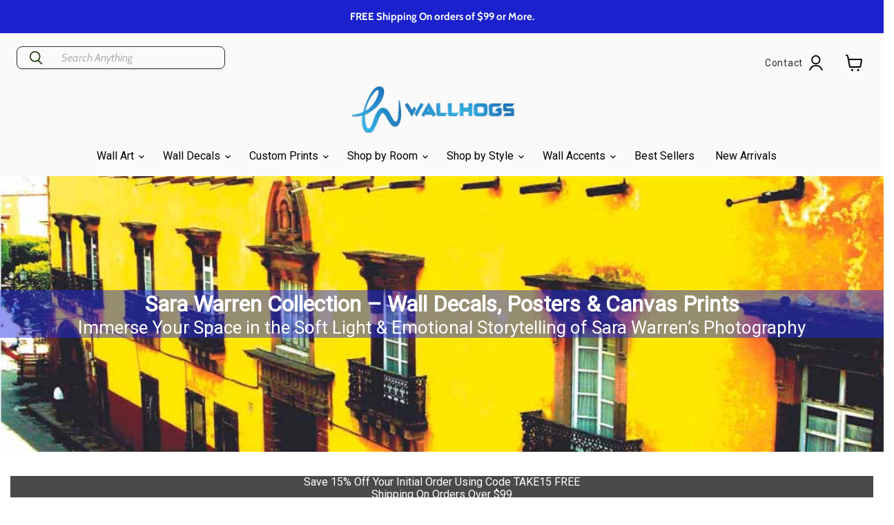

--- FILE ---
content_type: text/html; charset=utf-8
request_url: https://wallhogs.com/collections/sara-warren-collection
body_size: 64070
content:
<!doctype html>
<html class="no-js no-touch" lang="en">
  <head>
  
     <link rel="alternate" type="application/rss+xml" title="Wallhogs Custom Wall Decor" href="https://wallhogs.com/blogs/custom-wall-decor-informative.atom" />
    <link rel="alternate" type="application/rss+xml" title="Wallhogs Custom Wall Decals" href="https://wallhogs.com/collections/all.atom" />    
    
    
    
    
    
    
    
    
    
    
    
    
    
    
    
    
    
    
    
    
    
    
    
    
    
    
    
    
    
    
     
    
    
    
    
    
    
    
    
    
    
    
    
    
    
    
    
    
    
    
    
    
    
    
    
    
    
    
    
    
    
    
    
    
    <meta name="google-site-verification" content="RLVvPaCLTdFdv6LNEqFv8cOSGA3k5dUJD_AfakLP8fw" />
    
    <!-- Hotjar Tracking Code for https://wallhogs.com/ -->
    <!-- ADDED BY NPA: 1/24/22 -->
    <script>
        (function(h,o,t,j,a,r){
            h.hj=h.hj||function(){(h.hj.q=h.hj.q||[]).push(arguments)};
            h._hjSettings={hjid:2797761,hjsv:6};
            a=o.getElementsByTagName('head')[0];
            r=o.createElement('script');r.async=1;
            r.src=t+h._hjSettings.hjid+j+h._hjSettings.hjsv;
            a.appendChild(r);
        })(window,document,'https://static.hotjar.com/c/hotjar-','.js?sv=');
    </script>
	
	


 <script type="application/ld+json">
{
  "@context": "https://schema.org/",
  "@type": "WebSite",
  "name": "Wallhogs",
  "url": "https://wallhogs.com/",
  "potentialAction": {
    "@type": "SearchAction",
    "target": "https://wallhogs.com/search?type=product&q={search_term_string}",
    "query-input": "required name=search_term_string"
  }
}
</script>
    
    
   

    

    
    <!-- Global site tag (gtag.js) - Google Analytics - commented out by Russell
<script async src="https://www.googletagmanager.com/gtag/js?id=UA-951601-1"></script>
<script>
  window.dataLayer = window.dataLayer || [];
  function gtag(){dataLayer.push(arguments);}
  gtag('js', new Date());

  gtag('config', 'UA-951601-1');
</script>
-->

    <meta charset="utf-8">
    <meta http-equiv="x-ua-compatible" content="IE=edge">

    <link rel="preconnect" href="https://cdn.shopify.com">
    <link rel="preconnect" href="https://fonts.shopifycdn.com">
    <link rel="preconnect" href="https://v.shopify.com">
    <link rel="preconnect" href="https://cdn.shopifycloud.com">

    <title>Sara Warren Wall Art | Decals, Posters &amp; Canvas Prints — Wallhogs</title>

<!-- Avada Boost Sales Script -->

      






          
          
          
          
          
          
          
          
          
          <script>
            const AVADA_ENHANCEMENTS = {};
            AVADA_ENHANCEMENTS.contentProtection = false;
            AVADA_ENHANCEMENTS.hideCheckoutButon = false;
            AVADA_ENHANCEMENTS.cartSticky = false;
            AVADA_ENHANCEMENTS.multiplePixelStatus = false;
            AVADA_ENHANCEMENTS.inactiveStatus = false;
            AVADA_ENHANCEMENTS.cartButtonAnimationStatus = false;
            AVADA_ENHANCEMENTS.whatsappStatus = false;
            AVADA_ENHANCEMENTS.messengerStatus = false;
            AVADA_ENHANCEMENTS.livechatStatus = false;
          </script>
































      <script>
        const AVADA_CDT = {};
        AVADA_CDT.template = "collection.pf-b6bfbe80";
        AVADA_CDT.collections = [];
        

        const AVADA_INVQTY = {};
        

        AVADA_CDT.cartitem = 0;
        AVADA_CDT.moneyformat = `\${{amount}}`;
        AVADA_CDT.cartTotalPrice = 0;
        

        window.AVADA_BADGES = window.AVADA_BADGES || {};
        window.AVADA_BADGES = [{"badgePageType":"product","font":"default","badgeStyle":"color","badgeBorderColor":"#e1e1e1","badgeList":["https:\/\/cdn1.avada.io\/boost-sales\/visa.svg","https:\/\/cdn1.avada.io\/boost-sales\/mastercard.svg","https:\/\/cdn1.avada.io\/boost-sales\/americanexpress.svg","https:\/\/cdn1.avada.io\/boost-sales\/discover.svg","https:\/\/cdn1.avada.io\/boost-sales\/paypal.svg","https:\/\/cdn1.avada.io\/boost-sales\/applepay.svg","https:\/\/cdn1.avada.io\/boost-sales\/googlepay.svg"],"badgeWidth":"full-width","shopDomain":"wallhogs2.myshopify.com","createdAt":"2022-11-18T21:59:53.374Z","status":true,"customWidthSize":450,"cartInlinePosition":"after","inlinePosition":"after","badgeSize":"small","headerText":"Secure Checkout With","showBadges":true,"homePageInlinePosition":"after","collectionPageInlinePosition":"after","shopId":"Fzbuza8uLlc70tG5nKLC","textAlign":"avada-align-center","isSetCustomWidthMobile":false,"showBadgeBorder":false,"position":"","badgeEffect":"","homePagePosition":"","name":"Product Pages","description":"Increase a sense of urgency and boost conversation rate on each product page. ","cartPosition":"","badgeCustomSize":70,"priority":"0","badgesSmartSelector":false,"customWidthSizeInMobile":450,"collectionPagePosition":"","removeBranding":true,"headingSize":16,"headingColor":"#232323","badgeBorderRadius":3,"showHeaderText":true,"id":"SiaS1iOPYUL5mo07vwDm"}];

        window.AVADA_GENERAL_SETTINGS = window.AVADA_GENERAL_SETTINGS || {};
        window.AVADA_GENERAL_SETTINGS = null;

        window.AVADA_COUNDOWNS = window.AVADA_COUNDOWNS || {};
        window.AVADA_COUNDOWNS = [{},{},{"id":"if63q2i7PKbQ5MEXgtXa","displayType":"ALL_PRODUCT","textAlign":"text-center","saleCustomMinutes":"10","categoryTxtDateSize":8,"priority":"0","showCountdownTimer":true,"createdAt":"2022-11-18T21:59:52.974Z","removeBranding":true,"numbBorderWidth":1,"numbWidth":60,"headingColor":"#0985C5","numbHeight":60,"manualDisplayPosition":"form[action='\/cart\/add']","collectionPagePosition":"","shopId":"Fzbuza8uLlc70tG5nKLC","name":"Product Pages","categoryNumbHeight":30,"categoryNumbWidth":30,"hoursText":"Hours","txtDateColor":"#122234","daysText":"Days","productIds":[],"txtDatePos":"txt_outside_box","countdownEndAction":"HIDE_COUNTDOWN","description":"Increase urgency and boost conversions for each product page.","txtDateSize":16,"saleDateType":"date-custom","showInventoryCountdown":true,"numbBorderRadius":0,"stockTextSize":16,"secondsText":"Seconds","stockTextBefore":"Only {{stock_qty}} left in stock. Hurry up 🔥","stockType":"real_stock","minutesText":"Minutes","saleCustomHours":"00","inlinePosition":"after","numbColor":"#122234","saleCustomDays":"00","shopDomain":"wallhogs2.myshopify.com","stockTextColor":"#122234","numbBorderColor":"#cccccc","headingSize":30,"useDefaultSize":true,"status":true,"categoryUseDefaultSize":true,"categoryNumberSize":14,"position":"form[action='\/cart\/add']","collectionPageInlinePosition":"after","saleCustomSeconds":"59","displayLayout":"square-countdown","countdownTextBottom":"","productExcludeIds":[],"manualDisplayPlacement":"after","conditions":{"conditions":[{"value":"","operation":"CONTAINS","type":"TITLE"}],"type":"ALL"},"timeUnits":"unit-dhms","countdownSmartSelector":false,"categoryTxtDatePos":"txt_outside_box","numbBgColor":"#ffffff","linkText":"Hurry! sale ends in"}];

        window.AVADA_STOCK_COUNTDOWNS = window.AVADA_STOCK_COUNTDOWNS || {};
        window.AVADA_STOCK_COUNTDOWNS = {};

        window.AVADA_COUNDOWNS_V2 = window.AVADA_COUNDOWNS_V2 || {};
        window.AVADA_COUNDOWNS_V2 = [];

        window.AVADA_INACTIVE_TAB = window.AVADA_INACTIVE_TAB || {};
        window.AVADA_INACTIVE_TAB = null;

        window.AVADA_LIVECHAT = window.AVADA_LIVECHAT || {};
        window.AVADA_LIVECHAT = null;

        window.AVADA_STICKY_ATC = window.AVADA_STICKY_ATC || {};
        window.AVADA_STICKY_ATC = null;

        window.AVADA_ATC_ANIMATION = window.AVADA_ATC_ANIMATION || {};
        window.AVADA_ATC_ANIMATION = null;

        window.AVADA_SP = window.AVADA_SP || {};
        window.AVADA_SP = {"shop":"Fzbuza8uLlc70tG5nKLC","configuration":{"position":"bottom-left","hide_time_ago":false,"smart_hide":false,"smart_hide_time":3,"smart_hide_unit":"days","truncate_product_name":true,"display_duration":5,"first_delay":10,"pops_interval":10,"max_pops_display":20,"show_mobile":true,"mobile_position":"bottom","animation":"fadeInUp","out_animation":"fadeOutDown","with_sound":false,"display_order":"order","only_product_viewing":false,"notice_continuously":false,"custom_css":"","replay":true,"included_urls":"","excluded_urls":"","excluded_product_type":"","countries_all":true,"countries":[],"allow_show":"all","hide_close":true,"close_time":1,"close_time_unit":"days","support_rtl":false},"notifications":{"no4GMokjdd72tKYzo4jB":{"settings":{"heading_text":"{{first_name}} in {{city}}, {{country}}","heading_font_weight":500,"heading_font_size":12,"content_text":"Purchased {{product_name}}","content_font_weight":800,"content_font_size":13,"background_image":"","background_color":"#FFF","heading_color":"#111","text_color":"#142A47","time_color":"#234342","with_border":false,"border_color":"#333333","border_width":1,"border_radius":20,"image_border_radius":20,"heading_decoration":null,"hover_product_decoration":null,"hover_product_color":"#122234","with_box_shadow":true,"font":"Raleway","language_code":"en","with_static_map":false,"use_dynamic_names":false,"dynamic_names":"","use_flag":false,"popup_custom_link":"","popup_custom_image":"","display_type":"popup","use_counter":false,"counter_color":"#0b4697","counter_unit_color":"#0b4697","counter_unit_plural":"views","counter_unit_single":"view","truncate_product_name":false,"allow_show":"all","included_urls":"","excluded_urls":""},"type":"order","items":[{"date":"2023-10-23T15:52:50.000Z","country":"United States","city":"Bothell","shipping_first_name":"John","product_image":"https:\/\/cdn.shopify.com\/s\/files\/1\/1544\/1733\/products\/Wallhogs_Fabric_Transfer_Tape.jpg?v=1635800895","shipping_city":"BOTHELL","map_url":"https:\/\/storage.googleapis.com\/avada-boost-sales.appspot.com\/maps\/Bothell.png","type":"order","product_name":"Wallhogs Fabric Application Tape","product_id":9678341001,"product_handle":"wallhogs-fabric-application-tape","first_name":"John","shipping_country":"United States","product_link":"https:\/\/wallhogs2.myshopify.com\/products\/wallhogs-fabric-application-tape","relativeDate":"a few seconds ago","smart_hide":false,"flag_url":"https:\/\/cdn1.avada.io\/proofo\/flags\/153-united-states-of-america.svg"},{"date":"2023-10-23T15:52:50.000Z","country":"United States","city":"Bothell","shipping_first_name":"John","product_image":"https:\/\/cdn.shopify.com\/s\/files\/1\/1544\/1733\/products\/custom_photo_tex_exs_fabric_material_order_page.jpg?v=1647448641","shipping_city":"BOTHELL","map_url":"https:\/\/storage.googleapis.com\/avada-boost-sales.appspot.com\/maps\/Bothell.png","type":"order","product_name":"Custom Photo-Tex EXS Hi-Tack Wall Decal Fabric","product_id":8652106697,"product_handle":"custom-reusable-photo-tex-exs-fabric-wall-decal","first_name":"John","shipping_country":"United States","product_link":"https:\/\/wallhogs2.myshopify.com\/products\/custom-reusable-photo-tex-exs-fabric-wall-decal","relativeDate":"a few seconds ago","smart_hide":false,"flag_url":"https:\/\/cdn1.avada.io\/proofo\/flags\/153-united-states-of-america.svg"},{"date":"2023-10-23T13:12:57.000Z","country":"United States","city":"Duluth","shipping_first_name":"Whitney","product_image":"https:\/\/cdn.shopify.com\/s\/files\/1\/1544\/1733\/products\/Disney_Winnie_the_Pooh_Main_Wall_Decals_1630SCSWH.jpg?v=1666891265","shipping_city":"Henderson","map_url":"https:\/\/storage.googleapis.com\/avada-boost-sales.appspot.com\/maps\/Duluth.png","type":"order","product_name":"Disney \"Winnie the Pooh\" Wall Decals","product_id":7175872446553,"product_handle":"disney-winnie-the-pooh-wall-decals","first_name":"Jeanne C","shipping_country":"United States","product_link":"https:\/\/wallhogs2.myshopify.com\/products\/disney-winnie-the-pooh-wall-decals","relativeDate":"3 hours ago","smart_hide":false,"flag_url":"https:\/\/cdn1.avada.io\/proofo\/flags\/153-united-states-of-america.svg"},{"date":"2023-10-23T13:10:18.000Z","country":"United States","city":"RENTON","shipping_first_name":"Jeanne C","product_image":"https:\/\/cdn.shopify.com\/s\/files\/1\/1544\/1733\/products\/wallhogs_christmas_tree_main_wall_decal_xmas8.jpg?v=1665604779","shipping_city":"Duluth","map_url":"https:\/\/storage.googleapis.com\/avada-boost-sales.appspot.com\/maps\/RENTON.png","type":"order","product_name":"Christmas Tree Wall Decal","product_id":7168815693913,"product_handle":"christmas-tree-wall-decal-cutout","first_name":"Diane","shipping_country":"United States","product_link":"https:\/\/wallhogs2.myshopify.com\/products\/christmas-tree-wall-decal-cutout","relativeDate":"3 hours ago","smart_hide":false,"flag_url":"https:\/\/cdn1.avada.io\/proofo\/flags\/153-united-states-of-america.svg"},{"date":"2023-10-22T13:51:08.000Z","country":"United States","city":"Erie","shipping_first_name":"alice","product_image":"https:\/\/cdn.shopify.com\/s\/files\/1\/1544\/1733\/products\/Teenage-Mutant-Ninja-Turtles-Raphael-Main-Wall-Decal-2251GMWH.jpg?v=1680716594","shipping_city":"Palo Alto","map_url":"https:\/\/storage.googleapis.com\/avada-boost-sales.appspot.com\/maps\/Erie.png","type":"order","product_name":"Teenage Mutant Ninja Turtles \"Raphael\" Wall Decal 33.5\"x38.5\"","product_id":7270218498137,"product_handle":"teenage-mutant-ninja-turtles-raphael-wall-decal","first_name":"Destiny","shipping_country":"United States","product_link":"https:\/\/wallhogs2.myshopify.com\/products\/teenage-mutant-ninja-turtles-raphael-wall-decal","relativeDate":"a day ago","smart_hide":false,"flag_url":"https:\/\/cdn1.avada.io\/proofo\/flags\/153-united-states-of-america.svg"},{"date":"2023-10-22T13:23:49.000Z","country":"United States","city":"COLUMBUS","shipping_first_name":"George R.","product_image":"https:\/\/cdn.shopify.com\/s\/files\/1\/1544\/1733\/products\/bottocelli_venus_mars_main_gloss_poster_buell56.jpg?v=1659980454","shipping_city":"MEDIA","map_url":"https:\/\/storage.googleapis.com\/avada-boost-sales.appspot.com\/maps\/COLUMBUS.png","type":"order","product_name":"Botticelli \"Venus and Mars\" Gloss Poster","product_id":7125398716505,"product_handle":"botticelli-venus-and-mars-1483-glossy-poster-1","first_name":"Robert","shipping_country":"United States","product_link":"https:\/\/wallhogs2.myshopify.com\/products\/botticelli-venus-and-mars-1483-glossy-poster-1","relativeDate":"a day ago","smart_hide":false,"flag_url":"https:\/\/cdn1.avada.io\/proofo\/flags\/153-united-states-of-america.svg"},{"date":"2023-10-22T13:18:34.000Z","country":"United States","city":"Collierville","shipping_first_name":"Diane","product_image":"https:\/\/cdn.shopify.com\/s\/files\/1\/1544\/1733\/products\/Mater_Main_Wall_Decal_1519GMWH.jpg?v=1666728354","shipping_city":"RENTON","map_url":"https:\/\/storage.googleapis.com\/avada-boost-sales.appspot.com\/maps\/Collierville.png","type":"order","product_name":"Disney \"Cars 2\" Mater Wall Decal 24\"x29\"","product_id":7175875428441,"product_handle":"disney-cars-2-mater-wall-decal","first_name":"Kristen","shipping_country":"United States","product_link":"https:\/\/wallhogs2.myshopify.com\/products\/disney-cars-2-mater-wall-decal","relativeDate":"a day ago","smart_hide":false,"flag_url":"https:\/\/cdn1.avada.io\/proofo\/flags\/153-united-states-of-america.svg"},{"date":"2023-10-22T13:13:49.000Z","country":"United States","city":"Grayson","shipping_first_name":"Kristen","product_image":"https:\/\/cdn.shopify.com\/s\/files\/1\/1544\/1733\/products\/full_moon_main_wall_decal_space8.jpg?v=1675974573","shipping_city":"Collierville","map_url":"https:\/\/storage.googleapis.com\/avada-boost-sales.appspot.com\/maps\/Grayson.png","type":"order","product_name":"Full Moon Wall Decal","product_id":7232058523737,"product_handle":"full-moon-wall-decal","first_name":"Marsha","shipping_country":"United States","product_link":"https:\/\/wallhogs2.myshopify.com\/products\/full-moon-wall-decal","relativeDate":"a day ago","smart_hide":false,"flag_url":"https:\/\/cdn1.avada.io\/proofo\/flags\/153-united-states-of-america.svg"},{"date":"2023-10-22T13:10:26.000Z","country":"United States","city":"Middle Grove","shipping_first_name":"Marsha","product_image":"https:\/\/cdn.shopify.com\/s\/files\/1\/1544\/1733\/products\/Mickey_Mouse_Giant_Main_Wall_Decal_213259WHGG.jpg?v=1666806582","shipping_city":"Grayson","map_url":"https:\/\/storage.googleapis.com\/avada-boost-sales.appspot.com\/maps\/Middle Grove.png","type":"order","product_name":"Disney \"Mickey Mouse\" Giant Wall Decal 20.5\"x35\"","product_id":7175866220633,"product_handle":"disney-mickey-mouse-giant-wall-decal-20-5x35","first_name":"Adil El","shipping_country":"United States","product_link":"https:\/\/wallhogs2.myshopify.com\/products\/disney-mickey-mouse-giant-wall-decal-20-5x35","relativeDate":"a day ago","smart_hide":false,"flag_url":"https:\/\/cdn1.avada.io\/proofo\/flags\/153-united-states-of-america.svg"},{"date":"2023-10-21T13:28:12.000Z","country":"United States","city":"Big Bear City","shipping_first_name":"Adil El","product_image":"https:\/\/cdn.shopify.com\/s\/files\/1\/1544\/1733\/products\/Mater_Main_Wall_Decal_1519GMWH.jpg?v=1666728354","shipping_city":"Middle Grove","map_url":"https:\/\/storage.googleapis.com\/avada-boost-sales.appspot.com\/maps\/Big Bear City.png","type":"order","product_name":"Disney \"Cars 2\" Mater Wall Decal 24\"x29\"","product_id":7175875428441,"product_handle":"disney-cars-2-mater-wall-decal","first_name":"Ronald","shipping_country":"United States","product_link":"https:\/\/wallhogs2.myshopify.com\/products\/disney-cars-2-mater-wall-decal","relativeDate":"2 days ago","smart_hide":false,"flag_url":"https:\/\/cdn1.avada.io\/proofo\/flags\/153-united-states-of-america.svg"},{"date":"2023-10-21T13:20:55.000Z","country":"United States","city":"Chapel Hill","shipping_first_name":"Ronald","product_image":"https:\/\/cdn.shopify.com\/s\/files\/1\/1544\/1733\/products\/standing_grizzly_main_wall_decal_anim31.jpg?v=1676406871","shipping_city":"Big Bear City","map_url":"https:\/\/storage.googleapis.com\/avada-boost-sales.appspot.com\/maps\/Chapel Hill.png","type":"order","product_name":"Standing Grizzly Bear Wall Decal","product_id":7236965400665,"product_handle":"grizzly-wall-decal","first_name":"Krista","shipping_country":"United States","product_link":"https:\/\/wallhogs2.myshopify.com\/products\/grizzly-wall-decal","relativeDate":"2 days ago","smart_hide":false,"flag_url":"https:\/\/cdn1.avada.io\/proofo\/flags\/153-united-states-of-america.svg"},{"date":"2023-10-20T19:25:24.000Z","country":"","city":"","shipping_first_name":"Jeff","product_image":"https:\/\/cdn.shopify.com\/s\/files\/1\/1544\/1733\/products\/Pop_and_Lolli_Tweetie_Birds_Wall_Decals_pop5.jpg?v=1635794843","shipping_city":"TRENTON","type":"order","product_name":"Pop \u0026 Lolli \"Tweetie Birds\"","product_id":8717785033,"product_handle":"pop-lolli-tweetie-birds","first_name":" Murriel","shipping_country":"United States","product_link":"https:\/\/wallhogs2.myshopify.com\/products\/pop-lolli-tweetie-birds","relativeDate":"3 days ago","smart_hide":false},{"date":"2023-10-20T19:25:24.000Z","country":"","city":"","shipping_first_name":"Jeff","product_image":"https:\/\/cdn.shopify.com\/s\/files\/1\/1544\/1733\/products\/Wallhogs_Kraft_Mailing_Tubes.jpg?v=1635797657","shipping_city":"TRENTON","type":"order","product_name":"Upgrade - Cardboard Shipping Tubes","product_id":8726760201,"product_handle":"upgrade-cardboard-shipping-tubes","first_name":" Murriel","shipping_country":"United States","product_link":"https:\/\/wallhogs2.myshopify.com\/products\/upgrade-cardboard-shipping-tubes","relativeDate":"3 days ago","smart_hide":false},{"date":"2023-10-20T19:25:24.000Z","country":"","city":"","shipping_first_name":"Jeff","product_image":"https:\/\/cdn.shopify.com\/s\/files\/1\/1544\/1733\/products\/US_Postal_First_Class_Mail.jpg?v=1635797381","shipping_city":"TRENTON","type":"order","product_name":"U.S. Postal Service First Class Package Shipping Service","product_id":8950143561,"product_handle":"u-s-postal-service-first-class-package-shipping-service","first_name":" Murriel","shipping_country":"United States","product_link":"https:\/\/wallhogs2.myshopify.com\/products\/u-s-postal-service-first-class-package-shipping-service","relativeDate":"3 days ago","smart_hide":false},{"date":"2023-10-20T14:47:28.000Z","country":"United States","city":"Newtown","shipping_first_name":"Miranda","product_image":"https:\/\/cdn.shopify.com\/s\/files\/1\/1544\/1733\/products\/Wallhogs_Fabric_Transfer_Tape.jpg?v=1635800895","shipping_city":"Granbury","map_url":"https:\/\/storage.googleapis.com\/avada-boost-sales.appspot.com\/maps\/Newtown.png","type":"order","product_name":"Wallhogs Fabric Application Tape","product_id":9678341001,"product_handle":"wallhogs-fabric-application-tape","first_name":"Adam","shipping_country":"United States","product_link":"https:\/\/wallhogs2.myshopify.com\/products\/wallhogs-fabric-application-tape","relativeDate":"3 days ago","smart_hide":false,"flag_url":"https:\/\/cdn1.avada.io\/proofo\/flags\/153-united-states-of-america.svg"},{"date":"2023-10-20T14:47:28.000Z","country":"United States","city":"Newtown","shipping_first_name":"Miranda","product_image":"https:\/\/cdn.shopify.com\/s\/files\/1\/1544\/1733\/products\/custom_photo_tex_fabric_material_order_page.jpg?v=1647442071","shipping_city":"Granbury","map_url":"https:\/\/storage.googleapis.com\/avada-boost-sales.appspot.com\/maps\/Newtown.png","type":"order","product_name":"Custom Reusable Photo-Tex Wall Decal Fabric","product_id":8652101577,"product_handle":"custom-reusable-photo-tex-fabric-wall-decal","first_name":"Adam","shipping_country":"United States","product_link":"https:\/\/wallhogs2.myshopify.com\/products\/custom-reusable-photo-tex-fabric-wall-decal","relativeDate":"3 days ago","smart_hide":false,"flag_url":"https:\/\/cdn1.avada.io\/proofo\/flags\/153-united-states-of-america.svg"},{"date":"2023-10-20T13:16:00.000Z","country":"United States","city":"Boston","shipping_first_name":"Krista","product_image":"https:\/\/cdn.shopify.com\/s\/files\/1\/1544\/1733\/products\/Harry_Potter_Signs_Wall_Decals_Main_213778WHGS.jpg?v=1652115126","shipping_city":"Chapel Hill","map_url":"https:\/\/storage.googleapis.com\/avada-boost-sales.appspot.com\/maps\/Boston.png","type":"order","product_name":"\"Harry Potter\" Signs Wall Decals","product_id":7063650435161,"product_handle":"harry-potter-signs-wall-decals","first_name":"Sara","shipping_country":"United States","product_link":"https:\/\/wallhogs2.myshopify.com\/products\/harry-potter-signs-wall-decals","relativeDate":"3 days ago","smart_hide":false,"flag_url":"https:\/\/cdn1.avada.io\/proofo\/flags\/153-united-states-of-america.svg"},{"date":"2023-10-20T13:12:59.000Z","country":"United States","city":"Apex","shipping_first_name":"Sara","product_image":"https:\/\/cdn.shopify.com\/s\/files\/1\/1544\/1733\/products\/Disney_Winnie_the_Pooh_Main_Wall_Decals_1630SCSWH.jpg?v=1666891265","shipping_city":"Boston","map_url":"https:\/\/storage.googleapis.com\/avada-boost-sales.appspot.com\/maps\/Apex.png","type":"order","product_name":"Disney \"Winnie the Pooh\" Wall Decals","product_id":7175872446553,"product_handle":"disney-winnie-the-pooh-wall-decals","first_name":"Alicia","shipping_country":"United States","product_link":"https:\/\/wallhogs2.myshopify.com\/products\/disney-winnie-the-pooh-wall-decals","relativeDate":"3 days ago","smart_hide":false,"flag_url":"https:\/\/cdn1.avada.io\/proofo\/flags\/153-united-states-of-america.svg"},{"date":"2023-10-19T13:22:38.000Z","country":"United States","city":"SPARTANSBURG","shipping_first_name":"Alicia","product_image":"https:\/\/cdn.shopify.com\/s\/files\/1\/1544\/1733\/products\/Speed-Limit-Construction-Vehicles_Main-Wall-Decals-0003SCSWH.jpg?v=1681849871","shipping_city":"Apex","map_url":"https:\/\/storage.googleapis.com\/avada-boost-sales.appspot.com\/maps\/SPARTANSBURG.png","type":"order","product_name":"Speed Limit Construction Vehicle Wall Decals","product_id":7282263097433,"product_handle":"speed-limit-construction-vehicle-wall-decals","first_name":"Christina","shipping_country":"United States","product_link":"https:\/\/wallhogs2.myshopify.com\/products\/speed-limit-construction-vehicle-wall-decals","relativeDate":"4 days ago","smart_hide":true,"flag_url":"https:\/\/cdn1.avada.io\/proofo\/flags\/153-united-states-of-america.svg"},{"date":"2023-10-19T13:18:20.000Z","country":"United States","city":"Tenaha","shipping_first_name":"Christina","product_image":"https:\/\/cdn.shopify.com\/s\/files\/1\/1544\/1733\/products\/Scooby_Doo_Wall_Decals_Main_1696SCSWH.jpg?v=1652117006","shipping_city":"SPARTANSBURG","map_url":"https:\/\/storage.googleapis.com\/avada-boost-sales.appspot.com\/maps\/Tenaha.png","type":"order","product_name":"\"Scooby Doo\" Wall Decals","product_id":7064974295129,"product_handle":"scooby-doo-wall-decals","first_name":"Tamra","shipping_country":"United States","product_link":"https:\/\/wallhogs2.myshopify.com\/products\/scooby-doo-wall-decals","relativeDate":"4 days ago","smart_hide":true,"flag_url":"https:\/\/cdn1.avada.io\/proofo\/flags\/153-united-states-of-america.svg"},{"date":"2023-10-19T12:28:46.000Z","country":"United States","city":"Greenwich","shipping_first_name":"Kathleen","product_image":"https:\/\/cdn.shopify.com\/s\/files\/1\/1544\/1733\/products\/custom_vinyl_wall_decal_material_order_page.jpg?v=1647281688","shipping_city":"Greenwich","map_url":"https:\/\/storage.googleapis.com\/avada-boost-sales.appspot.com\/maps\/Greenwich.png","type":"order","product_name":"Custom Reusable Vinyl Wall Decal","product_id":8652110729,"product_handle":"custom-reusable-vinyl-wall-decal","first_name":"Kathleen","shipping_country":"United States","product_link":"https:\/\/wallhogs2.myshopify.com\/products\/custom-reusable-vinyl-wall-decal","relativeDate":"4 days ago","smart_hide":true,"flag_url":"https:\/\/cdn1.avada.io\/proofo\/flags\/153-united-states-of-america.svg"},{"date":"2023-10-18T23:11:09.000Z","country":"United States","city":"Newtown","shipping_first_name":"Lee","product_image":"https:\/\/cdn.shopify.com\/s\/files\/1\/1544\/1733\/products\/custom_vinyl_wall_decal_material_order_page.jpg?v=1647281688","shipping_city":"Plain City,","map_url":"https:\/\/storage.googleapis.com\/avada-boost-sales.appspot.com\/maps\/Newtown.png","type":"order","product_name":"Custom Reusable Vinyl Wall Decal","product_id":8652110729,"product_handle":"custom-reusable-vinyl-wall-decal","first_name":"Adam","shipping_country":"United States","product_link":"https:\/\/wallhogs2.myshopify.com\/products\/custom-reusable-vinyl-wall-decal","relativeDate":"5 days ago","smart_hide":true,"flag_url":"https:\/\/cdn1.avada.io\/proofo\/flags\/153-united-states-of-america.svg"},{"date":"2023-10-18T20:45:10.000Z","country":"United States","city":"Fort Myers","shipping_first_name":"Antoine","product_image":"https:\/\/cdn.shopify.com\/s\/files\/1\/1544\/1733\/products\/custom_vinyl_wall_decal_material_order_page.jpg?v=1647281688","shipping_city":"Fort Myers","map_url":"https:\/\/storage.googleapis.com\/avada-boost-sales.appspot.com\/maps\/Fort Myers.png","type":"order","product_name":"Custom Reusable Vinyl Wall Decal","product_id":8652110729,"product_handle":"custom-reusable-vinyl-wall-decal","first_name":"Antoine","shipping_country":"United States","product_link":"https:\/\/wallhogs2.myshopify.com\/products\/custom-reusable-vinyl-wall-decal","relativeDate":"5 days ago","smart_hide":true,"flag_url":"https:\/\/cdn1.avada.io\/proofo\/flags\/153-united-states-of-america.svg"},{"date":"2023-10-18T18:44:39.000Z","country":"United States","city":"Vancouver","shipping_first_name":"Vincent","product_image":"https:\/\/cdn.shopify.com\/s\/files\/1\/1544\/1733\/products\/Winnie_Pooh_and_Friends_Growth_Chart_Main2_1501GCWH.jpg?v=1666810816","shipping_city":"Vancouver","map_url":"https:\/\/storage.googleapis.com\/avada-boost-sales.appspot.com\/maps\/Vancouver.png","type":"order","product_name":"Disney \"Pooh\" Wall Decal Growth Chart 21.5\"x50.25\"","product_id":7175872512089,"product_handle":"disney-pooh-wall-decal-growth-chart","first_name":"Vincent","shipping_country":"United States","product_link":"https:\/\/wallhogs2.myshopify.com\/products\/disney-pooh-wall-decal-growth-chart","relativeDate":"5 days ago","smart_hide":true,"flag_url":"https:\/\/cdn1.avada.io\/proofo\/flags\/153-united-states-of-america.svg"},{"date":"2023-10-18T15:41:30.000Z","country":"United States","city":"delmont","shipping_first_name":"","product_image":"https:\/\/cdn.shopify.com\/s\/files\/1\/1544\/1733\/products\/WallhogsBasketballVinylDecalSellSheet.jpg?v=1614277347","shipping_city":"","map_url":"https:\/\/storage.googleapis.com\/avada-boost-sales.appspot.com\/maps\/delmont.png","type":"order","product_name":"Wallhogs Basketball Wall Decal Vinyl Sell Sheet | Photographers \u0026 Resellers","product_id":8814367177,"product_handle":"basketball-wall-decal-vinyl-sell-sheet","first_name":"susan","shipping_country":"","product_link":"https:\/\/wallhogs2.myshopify.com\/products\/basketball-wall-decal-vinyl-sell-sheet","relativeDate":"5 days ago","smart_hide":true,"flag_url":"https:\/\/cdn1.avada.io\/proofo\/flags\/153-united-states-of-america.svg"},{"date":"2023-10-18T13:27:43.000Z","country":"United States","city":"Hampstead","shipping_first_name":"Steven","product_image":"https:\/\/cdn.shopify.com\/s\/files\/1\/1544\/1733\/products\/custom_vinyl_wall_decal_material_order_page.jpg?v=1647281688","shipping_city":"Pearl River","map_url":"https:\/\/storage.googleapis.com\/avada-boost-sales.appspot.com\/maps\/Hampstead.png","type":"order","product_name":"Custom Reusable Vinyl Wall Decal","product_id":8652110729,"product_handle":"custom-reusable-vinyl-wall-decal","first_name":"Michael","shipping_country":"United States","product_link":"https:\/\/wallhogs2.myshopify.com\/products\/custom-reusable-vinyl-wall-decal","relativeDate":"5 days ago","smart_hide":true,"flag_url":"https:\/\/cdn1.avada.io\/proofo\/flags\/153-united-states-of-america.svg"},{"date":"2023-10-18T13:12:01.000Z","country":"United States","city":"Deer Park","shipping_first_name":"Destiny","product_image":"https:\/\/cdn.shopify.com\/s\/files\/1\/1544\/1733\/products\/Disney_Princess_Floral_Main_Wall_Decals_193623WHGS.jpg?v=1666813943","shipping_city":"Erie","map_url":"https:\/\/storage.googleapis.com\/avada-boost-sales.appspot.com\/maps\/Deer Park.png","type":"order","product_name":"Disney \"Princess\" Floral Wall Decals","product_id":7175869431897,"product_handle":"disney-princess-floral-wall-decals","first_name":"Mark","shipping_country":"United States","product_link":"https:\/\/wallhogs2.myshopify.com\/products\/disney-princess-floral-wall-decals","relativeDate":"5 days ago","smart_hide":true,"flag_url":"https:\/\/cdn1.avada.io\/proofo\/flags\/153-united-states-of-america.svg"},{"date":"2023-10-18T13:07:14.000Z","country":"United States","city":"Olive Branch","shipping_first_name":"Tamra","product_image":"https:\/\/cdn.shopify.com\/s\/files\/1\/1544\/1733\/products\/Marvel-Comics-Classics-Main-Wall-Decals-2328SCSWH.jpg?v=1678391992","shipping_city":"Tenaha","map_url":"https:\/\/storage.googleapis.com\/avada-boost-sales.appspot.com\/maps\/Olive Branch.png","type":"order","product_name":"Marvel Comics Classics Wall Decals","product_id":7254146449497,"product_handle":"marvel-comics-classics-wall-decals","first_name":"Raphael","shipping_country":"United States","product_link":"https:\/\/wallhogs2.myshopify.com\/products\/marvel-comics-classics-wall-decals","relativeDate":"5 days ago","smart_hide":true,"flag_url":"https:\/\/cdn1.avada.io\/proofo\/flags\/153-united-states-of-america.svg"},{"date":"2023-10-17T20:11:36.000Z","country":"United States","city":"Hudson","shipping_first_name":"Julie","product_image":"https:\/\/cdn.shopify.com\/s\/files\/1\/1544\/1733\/products\/custom_vinyl_wall_decal_material_order_page.jpg?v=1647281688","shipping_city":"Hudson","map_url":"https:\/\/storage.googleapis.com\/avada-boost-sales.appspot.com\/maps\/Hudson.png","type":"order","product_name":"Custom Reusable Vinyl Wall Decal","product_id":8652110729,"product_handle":"custom-reusable-vinyl-wall-decal","first_name":"Lisa","shipping_country":"United States","product_link":"https:\/\/wallhogs2.myshopify.com\/products\/custom-reusable-vinyl-wall-decal","relativeDate":"6 days ago","smart_hide":true,"flag_url":"https:\/\/cdn1.avada.io\/proofo\/flags\/153-united-states-of-america.svg"},{"date":"2023-10-17T20:11:36.000Z","country":"United States","city":"Hudson","shipping_first_name":"Julie","product_image":"https:\/\/cdn.shopify.com\/s\/files\/1\/1544\/1733\/products\/custom_vinyl_wall_decal_material_order_page.jpg?v=1647281688","shipping_city":"Hudson","map_url":"https:\/\/storage.googleapis.com\/avada-boost-sales.appspot.com\/maps\/Hudson.png","type":"order","product_name":"Custom Reusable Vinyl Wall Decal","product_id":8652110729,"product_handle":"custom-reusable-vinyl-wall-decal","first_name":"Lisa","shipping_country":"United States","product_link":"https:\/\/wallhogs2.myshopify.com\/products\/custom-reusable-vinyl-wall-decal","relativeDate":"6 days ago","smart_hide":true,"flag_url":"https:\/\/cdn1.avada.io\/proofo\/flags\/153-united-states-of-america.svg"}],"source":"shopify\/order"}},"removeBranding":true};

        window.AVADA_BS_EMBED = window.AVADA_BS_EMBED || {};
        window.AVADA_BS_EMBED.isSupportThemeOS = false
        window.AVADA_BS_EMBED.dupTrustBadge = true

        window.AVADA_BS_VERSION = window.AVADA_BS_VERSION || {};
        window.AVADA_BS_VERSION = { BSVersion : 'AVADA-BS-1.0.2'}

        window.AVADA_BS_FSB = window.AVADA_BS_FSB || {};
        window.AVADA_BS_FSB = {
          bars: [],
          cart: 0,
          compatible: {
            langify: ''
          }
        };
      </script>
<!-- /Avada Boost Sales Script -->



    
      <meta name="description" content="Discover the Sara Warren Collection of wall decals, posters &amp; canvas prints. Emotive photography brought to home décor.">
    

    
  <link rel="shortcut icon" href="//wallhogs.com/cdn/shop/files/Wallhogs_Favicon_32x32.png?v=1626881939" type="image/png">


    
      <link rel="canonical" href="https://wallhogs.com/collections/sara-warren-collection" />
    

    <meta name="viewport" content="width=device-width">

    
    















<meta property="og:site_name" content="Wallhogs">
<meta property="og:url" content="https://wallhogs.com/collections/sara-warren-collection">
<meta property="og:title" content="Sara Warren Wall Art | Decals, Posters &amp; Canvas Prints">
<meta property="og:type" content="website">
<meta property="og:description" content="Discover the Sara Warren Collection of wall decals, posters &amp; canvas prints. Emotive photography brought to home décor.">




    
    
    

    
    
    <meta
      property="og:image"
      content="https://wallhogs.com/cdn/shop/collections/sara_warren_gallery_collection-7353655_1377x630.jpg?v=1768915408"
    />
    <meta
      property="og:image:secure_url"
      content="https://wallhogs.com/cdn/shop/collections/sara_warren_gallery_collection-7353655_1377x630.jpg?v=1768915408"
    />
    <meta property="og:image:width" content="1377" />
    <meta property="og:image:height" content="630" />
    
    
    <meta property="og:image:alt" content="Sara Warren Gallery Collection | Wallhogs" />
  
















<meta name="twitter:title" content="Sara Warren Wall Art | Decals, Posters &amp; Canvas Prints">
<meta name="twitter:description" content="Discover the Sara Warren Collection of wall decals, posters &amp; canvas prints. Emotive photography brought to home décor.">


    
    
    
      
      
      <meta name="twitter:card" content="summary_large_image">
    
    
    <meta
      property="twitter:image"
      content="https://wallhogs.com/cdn/shop/collections/sara_warren_gallery_collection-7353655_1200x600_crop_center.jpg?v=1768915408"
    />
    <meta property="twitter:image:width" content="1200" />
    <meta property="twitter:image:height" content="600" />
    
    
    <meta property="twitter:image:alt" content="Sara Warren Gallery Collection | Wallhogs" />
  



    <link rel="preload" href="" as="font" crossorigin="anonymous">
    <link rel="preload" as="style" href="//wallhogs.com/cdn/shop/t/26/assets/theme.css?v=171773365830886604551762529240">

    <script>window.performance && window.performance.mark && window.performance.mark('shopify.content_for_header.start');</script><meta name="facebook-domain-verification" content="st7lnzs62i6o35y5t0xghjz0uqk2vd">
<meta id="shopify-digital-wallet" name="shopify-digital-wallet" content="/15441733/digital_wallets/dialog">
<meta name="shopify-checkout-api-token" content="138681cf0e5d32a2d69cf0b906f6a3a3">
<meta id="in-context-paypal-metadata" data-shop-id="15441733" data-venmo-supported="false" data-environment="production" data-locale="en_US" data-paypal-v4="true" data-currency="USD">
<link rel="alternate" type="application/atom+xml" title="Feed" href="/collections/sara-warren-collection.atom" />
<link rel="next" href="/collections/sara-warren-collection?page=2">
<link rel="alternate" type="application/json+oembed" href="https://wallhogs.com/collections/sara-warren-collection.oembed">
<script async="async" src="/checkouts/internal/preloads.js?locale=en-US"></script>
<link rel="preconnect" href="https://shop.app" crossorigin="anonymous">
<script async="async" src="https://shop.app/checkouts/internal/preloads.js?locale=en-US&shop_id=15441733" crossorigin="anonymous"></script>
<script id="apple-pay-shop-capabilities" type="application/json">{"shopId":15441733,"countryCode":"US","currencyCode":"USD","merchantCapabilities":["supports3DS"],"merchantId":"gid:\/\/shopify\/Shop\/15441733","merchantName":"Wallhogs","requiredBillingContactFields":["postalAddress","email","phone"],"requiredShippingContactFields":["postalAddress","email","phone"],"shippingType":"shipping","supportedNetworks":["visa","masterCard","amex","discover","elo","jcb"],"total":{"type":"pending","label":"Wallhogs","amount":"1.00"},"shopifyPaymentsEnabled":true,"supportsSubscriptions":true}</script>
<script id="shopify-features" type="application/json">{"accessToken":"138681cf0e5d32a2d69cf0b906f6a3a3","betas":["rich-media-storefront-analytics"],"domain":"wallhogs.com","predictiveSearch":true,"shopId":15441733,"locale":"en"}</script>
<script>var Shopify = Shopify || {};
Shopify.shop = "wallhogs2.myshopify.com";
Shopify.locale = "en";
Shopify.currency = {"active":"USD","rate":"1.0"};
Shopify.country = "US";
Shopify.theme = {"name":"Empire : 10.14","id":120576770137,"schema_name":"Empire","schema_version":"5.11.4","theme_store_id":null,"role":"main"};
Shopify.theme.handle = "null";
Shopify.theme.style = {"id":null,"handle":null};
Shopify.cdnHost = "wallhogs.com/cdn";
Shopify.routes = Shopify.routes || {};
Shopify.routes.root = "/";</script>
<script type="module">!function(o){(o.Shopify=o.Shopify||{}).modules=!0}(window);</script>
<script>!function(o){function n(){var o=[];function n(){o.push(Array.prototype.slice.apply(arguments))}return n.q=o,n}var t=o.Shopify=o.Shopify||{};t.loadFeatures=n(),t.autoloadFeatures=n()}(window);</script>
<script>
  window.ShopifyPay = window.ShopifyPay || {};
  window.ShopifyPay.apiHost = "shop.app\/pay";
  window.ShopifyPay.redirectState = null;
</script>
<script id="shop-js-analytics" type="application/json">{"pageType":"collection"}</script>
<script defer="defer" async type="module" src="//wallhogs.com/cdn/shopifycloud/shop-js/modules/v2/client.init-shop-cart-sync_BdyHc3Nr.en.esm.js"></script>
<script defer="defer" async type="module" src="//wallhogs.com/cdn/shopifycloud/shop-js/modules/v2/chunk.common_Daul8nwZ.esm.js"></script>
<script type="module">
  await import("//wallhogs.com/cdn/shopifycloud/shop-js/modules/v2/client.init-shop-cart-sync_BdyHc3Nr.en.esm.js");
await import("//wallhogs.com/cdn/shopifycloud/shop-js/modules/v2/chunk.common_Daul8nwZ.esm.js");

  window.Shopify.SignInWithShop?.initShopCartSync?.({"fedCMEnabled":true,"windoidEnabled":true});

</script>
<script>
  window.Shopify = window.Shopify || {};
  if (!window.Shopify.featureAssets) window.Shopify.featureAssets = {};
  window.Shopify.featureAssets['shop-js'] = {"shop-cart-sync":["modules/v2/client.shop-cart-sync_QYOiDySF.en.esm.js","modules/v2/chunk.common_Daul8nwZ.esm.js"],"init-fed-cm":["modules/v2/client.init-fed-cm_DchLp9rc.en.esm.js","modules/v2/chunk.common_Daul8nwZ.esm.js"],"shop-button":["modules/v2/client.shop-button_OV7bAJc5.en.esm.js","modules/v2/chunk.common_Daul8nwZ.esm.js"],"init-windoid":["modules/v2/client.init-windoid_DwxFKQ8e.en.esm.js","modules/v2/chunk.common_Daul8nwZ.esm.js"],"shop-cash-offers":["modules/v2/client.shop-cash-offers_DWtL6Bq3.en.esm.js","modules/v2/chunk.common_Daul8nwZ.esm.js","modules/v2/chunk.modal_CQq8HTM6.esm.js"],"shop-toast-manager":["modules/v2/client.shop-toast-manager_CX9r1SjA.en.esm.js","modules/v2/chunk.common_Daul8nwZ.esm.js"],"init-shop-email-lookup-coordinator":["modules/v2/client.init-shop-email-lookup-coordinator_UhKnw74l.en.esm.js","modules/v2/chunk.common_Daul8nwZ.esm.js"],"pay-button":["modules/v2/client.pay-button_DzxNnLDY.en.esm.js","modules/v2/chunk.common_Daul8nwZ.esm.js"],"avatar":["modules/v2/client.avatar_BTnouDA3.en.esm.js"],"init-shop-cart-sync":["modules/v2/client.init-shop-cart-sync_BdyHc3Nr.en.esm.js","modules/v2/chunk.common_Daul8nwZ.esm.js"],"shop-login-button":["modules/v2/client.shop-login-button_D8B466_1.en.esm.js","modules/v2/chunk.common_Daul8nwZ.esm.js","modules/v2/chunk.modal_CQq8HTM6.esm.js"],"init-customer-accounts-sign-up":["modules/v2/client.init-customer-accounts-sign-up_C8fpPm4i.en.esm.js","modules/v2/client.shop-login-button_D8B466_1.en.esm.js","modules/v2/chunk.common_Daul8nwZ.esm.js","modules/v2/chunk.modal_CQq8HTM6.esm.js"],"init-shop-for-new-customer-accounts":["modules/v2/client.init-shop-for-new-customer-accounts_CVTO0Ztu.en.esm.js","modules/v2/client.shop-login-button_D8B466_1.en.esm.js","modules/v2/chunk.common_Daul8nwZ.esm.js","modules/v2/chunk.modal_CQq8HTM6.esm.js"],"init-customer-accounts":["modules/v2/client.init-customer-accounts_dRgKMfrE.en.esm.js","modules/v2/client.shop-login-button_D8B466_1.en.esm.js","modules/v2/chunk.common_Daul8nwZ.esm.js","modules/v2/chunk.modal_CQq8HTM6.esm.js"],"shop-follow-button":["modules/v2/client.shop-follow-button_CkZpjEct.en.esm.js","modules/v2/chunk.common_Daul8nwZ.esm.js","modules/v2/chunk.modal_CQq8HTM6.esm.js"],"lead-capture":["modules/v2/client.lead-capture_BntHBhfp.en.esm.js","modules/v2/chunk.common_Daul8nwZ.esm.js","modules/v2/chunk.modal_CQq8HTM6.esm.js"],"checkout-modal":["modules/v2/client.checkout-modal_CfxcYbTm.en.esm.js","modules/v2/chunk.common_Daul8nwZ.esm.js","modules/v2/chunk.modal_CQq8HTM6.esm.js"],"shop-login":["modules/v2/client.shop-login_Da4GZ2H6.en.esm.js","modules/v2/chunk.common_Daul8nwZ.esm.js","modules/v2/chunk.modal_CQq8HTM6.esm.js"],"payment-terms":["modules/v2/client.payment-terms_MV4M3zvL.en.esm.js","modules/v2/chunk.common_Daul8nwZ.esm.js","modules/v2/chunk.modal_CQq8HTM6.esm.js"]};
</script>
<script>(function() {
  var isLoaded = false;
  function asyncLoad() {
    if (isLoaded) return;
    isLoaded = true;
    var urls = ["\/\/www.powr.io\/powr.js?powr-token=wallhogs2.myshopify.com\u0026external-type=shopify\u0026shop=wallhogs2.myshopify.com","\/\/d1liekpayvooaz.cloudfront.net\/apps\/customizery\/customizery.js?shop=wallhogs2.myshopify.com","https:\/\/static.affiliatly.com\/shopify\/v3\/shopify.js?affiliatly_code=AF-104741\u0026shop=wallhogs2.myshopify.com","https:\/\/assets.getuploadkit.com\/assets\/uploadkit-client.js?shop=wallhogs2.myshopify.com","https:\/\/loox.io\/widget\/NyNDwwlQz\/loox.1722368744708.js?shop=wallhogs2.myshopify.com","https:\/\/admin.revenuehunt.com\/embed.js?shop=wallhogs2.myshopify.com","\/\/cdn.shopify.com\/s\/files\/1\/0257\/0108\/9360\/t\/85\/assets\/usf-license.js?shop=wallhogs2.myshopify.com"];
    for (var i = 0; i < urls.length; i++) {
      var s = document.createElement('script');
      s.type = 'text/javascript';
      s.async = true;
      s.src = urls[i];
      var x = document.getElementsByTagName('script')[0];
      x.parentNode.insertBefore(s, x);
    }
  };
  if(window.attachEvent) {
    window.attachEvent('onload', asyncLoad);
  } else {
    window.addEventListener('load', asyncLoad, false);
  }
})();</script>
<script id="__st">var __st={"a":15441733,"offset":-18000,"reqid":"ffaf217c-1920-4e7c-9beb-dc7f27819163-1768971889","pageurl":"wallhogs.com\/collections\/sara-warren-collection","u":"a50397c5bac6","p":"collection","rtyp":"collection","rid":268905906265};</script>
<script>window.ShopifyPaypalV4VisibilityTracking = true;</script>
<script id="captcha-bootstrap">!function(){'use strict';const t='contact',e='account',n='new_comment',o=[[t,t],['blogs',n],['comments',n],[t,'customer']],c=[[e,'customer_login'],[e,'guest_login'],[e,'recover_customer_password'],[e,'create_customer']],r=t=>t.map((([t,e])=>`form[action*='/${t}']:not([data-nocaptcha='true']) input[name='form_type'][value='${e}']`)).join(','),a=t=>()=>t?[...document.querySelectorAll(t)].map((t=>t.form)):[];function s(){const t=[...o],e=r(t);return a(e)}const i='password',u='form_key',d=['recaptcha-v3-token','g-recaptcha-response','h-captcha-response',i],f=()=>{try{return window.sessionStorage}catch{return}},m='__shopify_v',_=t=>t.elements[u];function p(t,e,n=!1){try{const o=window.sessionStorage,c=JSON.parse(o.getItem(e)),{data:r}=function(t){const{data:e,action:n}=t;return t[m]||n?{data:e,action:n}:{data:t,action:n}}(c);for(const[e,n]of Object.entries(r))t.elements[e]&&(t.elements[e].value=n);n&&o.removeItem(e)}catch(o){console.error('form repopulation failed',{error:o})}}const l='form_type',E='cptcha';function T(t){t.dataset[E]=!0}const w=window,h=w.document,L='Shopify',v='ce_forms',y='captcha';let A=!1;((t,e)=>{const n=(g='f06e6c50-85a8-45c8-87d0-21a2b65856fe',I='https://cdn.shopify.com/shopifycloud/storefront-forms-hcaptcha/ce_storefront_forms_captcha_hcaptcha.v1.5.2.iife.js',D={infoText:'Protected by hCaptcha',privacyText:'Privacy',termsText:'Terms'},(t,e,n)=>{const o=w[L][v],c=o.bindForm;if(c)return c(t,g,e,D).then(n);var r;o.q.push([[t,g,e,D],n]),r=I,A||(h.body.append(Object.assign(h.createElement('script'),{id:'captcha-provider',async:!0,src:r})),A=!0)});var g,I,D;w[L]=w[L]||{},w[L][v]=w[L][v]||{},w[L][v].q=[],w[L][y]=w[L][y]||{},w[L][y].protect=function(t,e){n(t,void 0,e),T(t)},Object.freeze(w[L][y]),function(t,e,n,w,h,L){const[v,y,A,g]=function(t,e,n){const i=e?o:[],u=t?c:[],d=[...i,...u],f=r(d),m=r(i),_=r(d.filter((([t,e])=>n.includes(e))));return[a(f),a(m),a(_),s()]}(w,h,L),I=t=>{const e=t.target;return e instanceof HTMLFormElement?e:e&&e.form},D=t=>v().includes(t);t.addEventListener('submit',(t=>{const e=I(t);if(!e)return;const n=D(e)&&!e.dataset.hcaptchaBound&&!e.dataset.recaptchaBound,o=_(e),c=g().includes(e)&&(!o||!o.value);(n||c)&&t.preventDefault(),c&&!n&&(function(t){try{if(!f())return;!function(t){const e=f();if(!e)return;const n=_(t);if(!n)return;const o=n.value;o&&e.removeItem(o)}(t);const e=Array.from(Array(32),(()=>Math.random().toString(36)[2])).join('');!function(t,e){_(t)||t.append(Object.assign(document.createElement('input'),{type:'hidden',name:u})),t.elements[u].value=e}(t,e),function(t,e){const n=f();if(!n)return;const o=[...t.querySelectorAll(`input[type='${i}']`)].map((({name:t})=>t)),c=[...d,...o],r={};for(const[a,s]of new FormData(t).entries())c.includes(a)||(r[a]=s);n.setItem(e,JSON.stringify({[m]:1,action:t.action,data:r}))}(t,e)}catch(e){console.error('failed to persist form',e)}}(e),e.submit())}));const S=(t,e)=>{t&&!t.dataset[E]&&(n(t,e.some((e=>e===t))),T(t))};for(const o of['focusin','change'])t.addEventListener(o,(t=>{const e=I(t);D(e)&&S(e,y())}));const B=e.get('form_key'),M=e.get(l),P=B&&M;t.addEventListener('DOMContentLoaded',(()=>{const t=y();if(P)for(const e of t)e.elements[l].value===M&&p(e,B);[...new Set([...A(),...v().filter((t=>'true'===t.dataset.shopifyCaptcha))])].forEach((e=>S(e,t)))}))}(h,new URLSearchParams(w.location.search),n,t,e,['guest_login'])})(!0,!0)}();</script>
<script integrity="sha256-4kQ18oKyAcykRKYeNunJcIwy7WH5gtpwJnB7kiuLZ1E=" data-source-attribution="shopify.loadfeatures" defer="defer" src="//wallhogs.com/cdn/shopifycloud/storefront/assets/storefront/load_feature-a0a9edcb.js" crossorigin="anonymous"></script>
<script crossorigin="anonymous" defer="defer" src="//wallhogs.com/cdn/shopifycloud/storefront/assets/shopify_pay/storefront-65b4c6d7.js?v=20250812"></script>
<script data-source-attribution="shopify.dynamic_checkout.dynamic.init">var Shopify=Shopify||{};Shopify.PaymentButton=Shopify.PaymentButton||{isStorefrontPortableWallets:!0,init:function(){window.Shopify.PaymentButton.init=function(){};var t=document.createElement("script");t.src="https://wallhogs.com/cdn/shopifycloud/portable-wallets/latest/portable-wallets.en.js",t.type="module",document.head.appendChild(t)}};
</script>
<script data-source-attribution="shopify.dynamic_checkout.buyer_consent">
  function portableWalletsHideBuyerConsent(e){var t=document.getElementById("shopify-buyer-consent"),n=document.getElementById("shopify-subscription-policy-button");t&&n&&(t.classList.add("hidden"),t.setAttribute("aria-hidden","true"),n.removeEventListener("click",e))}function portableWalletsShowBuyerConsent(e){var t=document.getElementById("shopify-buyer-consent"),n=document.getElementById("shopify-subscription-policy-button");t&&n&&(t.classList.remove("hidden"),t.removeAttribute("aria-hidden"),n.addEventListener("click",e))}window.Shopify?.PaymentButton&&(window.Shopify.PaymentButton.hideBuyerConsent=portableWalletsHideBuyerConsent,window.Shopify.PaymentButton.showBuyerConsent=portableWalletsShowBuyerConsent);
</script>
<script data-source-attribution="shopify.dynamic_checkout.cart.bootstrap">document.addEventListener("DOMContentLoaded",(function(){function t(){return document.querySelector("shopify-accelerated-checkout-cart, shopify-accelerated-checkout")}if(t())Shopify.PaymentButton.init();else{new MutationObserver((function(e,n){t()&&(Shopify.PaymentButton.init(),n.disconnect())})).observe(document.body,{childList:!0,subtree:!0})}}));
</script>
<link id="shopify-accelerated-checkout-styles" rel="stylesheet" media="screen" href="https://wallhogs.com/cdn/shopifycloud/portable-wallets/latest/accelerated-checkout-backwards-compat.css" crossorigin="anonymous">
<style id="shopify-accelerated-checkout-cart">
        #shopify-buyer-consent {
  margin-top: 1em;
  display: inline-block;
  width: 100%;
}

#shopify-buyer-consent.hidden {
  display: none;
}

#shopify-subscription-policy-button {
  background: none;
  border: none;
  padding: 0;
  text-decoration: underline;
  font-size: inherit;
  cursor: pointer;
}

#shopify-subscription-policy-button::before {
  box-shadow: none;
}

      </style>

<script>window.performance && window.performance.mark && window.performance.mark('shopify.content_for_header.end');</script>
<script>window._usfTheme={
    id:120576770137,
    name:"Empire",
    version:"5.11.4",
    vendor:"Pixel Union",
    applied:1,
    assetUrl:"//wallhogs.com/cdn/shop/t/26/assets/usf-boot.js?v=167088646065132094481768944191"
};
window._usfCustomerTags = null;
window._usfCollectionId = 268905906265;
window._usfCollectionDefaultSort = "best-selling";
window._usfLocale = "en";
window._usfRootUrl = "\/";
window.usf = {
  settings: {"online":1,"version":"1.0.2.4112","shop":"wallhogs2.myshopify.com","siteId":"fc09dfb5-4882-4488-bed7-9d2d6b0005a8","resUrl":"//cdn.shopify.com/s/files/1/0257/0108/9360/t/85/assets/","analyticsApiUrl":"https://svc-0-analytics-usf.hotyon.com/set","searchSvcUrl":"https://svc-0-usf.hotyon.com/","enabledPlugins":["review-loox","addtocart-usf"],"showGotoTop":1,"mobileBreakpoint":767,"decimals":2,"decimalDisplay":".","thousandSeparator":",","currency":"USD","priceLongFormat":"${0} USD","priceFormat":"${0}","plugins":{"addtocart-usf":{"buttonBackgroundColor":"white","buttonTextColor":"#1E34F4","buttonBorderRadius":"40px","buttonPadding":"4px 0","buttonMargin":"10px"}},"revision":89224708,"filters":{"filtersHorzStyle":"default","filtersHorzPosition":"left","filtersMobileStyle":"default"},"instantSearch":{"online":1,"searchBoxSelector":"input[name=q]","numOfSuggestions":6,"numOfProductMatches":6,"numOfCollections":4,"numOfPages":4,"layout":"two-columns","productDisplayType":"list","productColumnPosition":"left","productsPerRow":2,"showPopularProducts":1,"numOfPopularProducts":6,"numOfRecentSearches":5},"search":{"online":1,"sortFields":["r","title","-title","date","-date","price","-price","percentSale","-percentSale","-discount"],"searchResultsUrl":"/pages/search-results-1","more":"more","itemsPerPage":28,"imageSizeType":"fixed","imageSize":"600,350","showSearchInputOnSearchPage":1,"showAltImage":1,"showVendor":1,"showSale":1,"showSoldOut":1,"canChangeUrl":1},"collections":{"online":1,"collectionsPageUrl":"/pages/collections"},"filterNavigation":{"showFilterArea":1,"showSingle":1,"showProductCount":1},"translation_en":{"search":"Search","latestSearches":"Latest searches","popularSearches":"Popular searches","viewAllResultsFor":"view all results for <span class=\"usf-highlight\">{0}</span>","viewAllResults":"view all results","noMatchesFoundFor":"No matches found for \"<b>{0}</b>\". Please try again with a different term.","productSearchResultWithTermSummary":"<b>{0}</b> results for '<b>{1}</b>'","productSearchResultSummary":"<b>{0}</b> products","productSearchNoResults":"<h2>No matching for '<b>{0}</b>'.</h2><p>But don't give up – check the filters, spelling or try less specific search terms.</p>","productSearchNoResultsEmptyTerm":"<h2>No results found.</h2><p>But don't give up – check the filters or try less specific terms.</p>","clearAll":"Clear all","clear":"Clear","clearAllFilters":"Clear all filters","clearFiltersBy":"Clear filters by {0}","filterBy":"Filter by {0}","sort":"Sort","sortBy_r":"Relevance","sortBy_title":"Title: A-Z","sortBy_-title":"Title: Z-A","sortBy_date":"Date: Old to New","sortBy_-date":"Date: New to Old","sortBy_price":"Price: Low to High","sortBy_-price":"Price: High to Low","sortBy_percentSale":"Percent sales: Low to High","sortBy_-percentSale":"Percent sales: High to Low","sortBy_-discount":"Discount: High to Low","sortBy_bestselling":"Best selling","sortBy_-available":"Inventory: High to Low","sortBy_producttype":"Product Type: A-Z","sortBy_-producttype":"Product Type: Z-A","sortBy_random":"Random","filters":"Filters","filterOptions":"Filter options","clearFilterOptions":"Clear all filter options","youHaveViewed":"You've viewed {0} of {1} products","loadMore":"Load more","loadPrev":"Load previous","productMatches":"Product matches","trending":"Trending","didYouMean":"Sorry, nothing found for '<b>{0}</b>'.<br>Did you mean '<b>{1}</b>'?","searchSuggestions":"Search suggestions","popularSearch":"Popular search","quantity":"Quantity","selectedVariantNotAvailable":"The selected variant is not available.","addToCart":"Add to cart","seeFullDetails":"See full details","chooseOptions":"Choose options","quickView":"Quick view","sale":"Sale","save":"Save","soldOut":"Sold out","viewItems":"View items","more":"More","all":"All","prevPage":"Previous page","gotoPage":"Go to page {0}","nextPage":"Next page","from":"From","collections":"Collections","pages":"Pages","sortBy_option:32\"\"x48\"\"":"32\"\"x48\"\": A-Z","sortBy_-option:32\"\"x48\"\"":"32\"\"x48\"\": Z-A","sortBy_option:Color":"Color: A-Z","sortBy_-option:Color":"Color: Z-A","sortBy_option:Material":"Material: A-Z","sortBy_-option:Material":"Material: Z-A","sortBy_option:Select Size:":"Select Size:: A-Z","sortBy_-option:Select Size:":"Select Size:: Z-A","sortBy_option:Select Your Wall Texture":"Select Your Wall Texture: A-Z","sortBy_-option:Select Your Wall Texture":"Select Your Wall Texture: Z-A","sortBy_option:Service":"Service: A-Z","sortBy_-option:Service":"Service: Z-A","sortBy_option:Size":"Size: A-Z","sortBy_-option:Size":"Size: Z-A","sortBy_option:Style":"Style: A-Z","sortBy_-option:Style":"Style: Z-A","sortBy_option:Template":"Template: A-Z","sortBy_-option:Template":"Template: Z-A","sortBy_option:Title":"Title: A-Z","sortBy_-option:Title":"Title: Z-A","sortBy_option:Type":"Type: A-Z","sortBy_-option:Type":"Type: Z-A"}}
}
window._usfB2BEnabled = null;
window._usfCurrentLocationId = null;
</script>
<script src="//wallhogs.com/cdn/shop/t/26/assets/usf-boot.js?v=167088646065132094481768944191" async></script>


    <link href="//wallhogs.com/cdn/shop/t/26/assets/theme.css?v=171773365830886604551762529240" rel="stylesheet" type="text/css" media="all" />

    
    <script>
      window.Theme = window.Theme || {};
      window.Theme.routes = {
        "root_url": "/",
        "account_url": "/account",
        "account_login_url": "/account/login",
        "account_logout_url": "/account/logout",
        "account_register_url": "/account/register",
        "account_addresses_url": "/account/addresses",
        "collections_url": "/collections",
        "all_products_collection_url": "/collections/all",
        "search_url": "/search",
        "cart_url": "/cart",
        "cart_add_url": "/cart/add",
        "cart_change_url": "/cart/change",
        "cart_clear_url": "/cart/clear",
        "product_recommendations_url": "/recommendations/products",
      };
    </script>
    
    
    
    

  <link href="//wallhogs.com/cdn/shop/t/26/assets/snakeco-promotionpopup.css?v=124104560048990192061669154095" rel="stylesheet" type="text/css" media="all" />
  










































































































































































































































































































































































































































<script>
console.log('FSHooks');
window.addEventListener('fs-custom-events-product-added-to-cart', (e) => {
        var cartCntElement = document.querySelector('.site-header-cart--count');
        if(cartCntElement && cartCntElement.hasAttribute('data-header-cart-count')){
            cartCntElement.setAttribute('data-header-cart-count',1 + Number(cartCntElement.getAttribute('data-header-cart-count')));
          if(!cartCntElement.classList.contains('visible')){
            cartCntElement.classList.add('visible');
          }
        }
    });
</script>


<!-- PageFly Header Render begins -->
  
  <script>
    window.addEventListener('load', () => {
      // fallback for gtag when not initialized
      if(typeof window.gtag !== 'function') {
        window.gtag = (str1, str2, obj) => {
        }
      }
    }) 
  </script>
  <!-- PageFly begins loading Google fonts --><link rel="preconnect" href="https://fonts.googleapis.com"><link rel="preconnect" href="https://fonts.gstatic.com" crossorigin><link rel="preload" as="style" fetchpriority="low" href="https://fonts.googleapis.com/css2?family=Roboto:wght@400&family=Playfair+Display:wght@400&family=Lato:wght@400&family=Source+Sans+Pro:wght@400&display=block"><link rel="stylesheet" href="https://fonts.googleapis.com/css2?family=Roboto:wght@400&family=Playfair+Display:wght@400&family=Lato:wght@400&family=Source+Sans+Pro:wght@400&display=block" media="(min-width: 640px)"><link rel="stylesheet" href="https://fonts.googleapis.com/css2?family=Roboto:wght@400&family=Playfair+Display:wght@400&family=Lato:wght@400&family=Source+Sans+Pro:wght@400&display=block" media="print" onload="this.onload=null;this.media='all'"><!-- PageFly ends loading Google fonts -->

<style>.__pf .pf-c-ct,.__pf .pf-c-lt,.__pf .pf-c-rt{align-content:flex-start}.__pf .oh,.pf-sr-only{overflow:hidden}.__pf img,.__pf video{max-width:100%;border:0;vertical-align:middle}.__pf [tabIndex],.__pf button,.__pf input,.__pf select,.__pf textarea{touch-action:manipulation}.__pf:not([data-pf-editor-version=gen-2]) :focus-visible{outline:0!important;box-shadow:none!important}.__pf:not([data-pf-editor-version=gen-2]) :not(input):not(select):not(textarea):not([data-active=true]):focus-visible{border:none!important}.__pf *,.__pf :after,.__pf :before{box-sizing:border-box}.__pf [disabled],.__pf [readonly]{cursor:default}.__pf [data-href],.__pf button:not([data-pf-id]):hover{cursor:pointer}.__pf [disabled]:not([disabled=false]),.pf-dialog svg{pointer-events:none}.__pf [hidden]{display:none!important}.__pf [data-link=inherit]{color:inherit;text-decoration:none}.__pf [data-pf-placeholder]{outline:0;height:auto;display:none;pointer-events:none!important}.__pf .pf-ifr,.__pf [style*="--ratio"] img{height:100%;left:0;top:0;width:100%;position:absolute}.__pf .pf-r,.__pf .pf-r-eh>.pf-c{display:flex}.__pf [style*="--cw"]{padding:0 15px;width:100%;margin:auto;max-width:var(--cw)}.__pf .pf-ifr{border:0}.__pf .pf-bg-lazy{background-image:none!important}.__pf .pf-r{flex-wrap:wrap}.__pf .pf-r-dg{display:grid}.__pf [style*="--c-xs"]{max-width:calc(100%/12*var(--c-xs));flex-basis:calc(100%/12*var(--c-xs))}.__pf [style*="--s-xs"]{margin:0 calc(-1 * var(--s-xs))}.__pf [style*="--s-xs"]>.pf-c{padding:var(--s-xs)}.__pf .pf-r-ew>.pf-c{flex-grow:1;flex-basis:0}.__pf [style*="--ew-xs"]>.pf-c{flex-basis:calc(100% / var(--ew-xs));max-width:calc(100% / var(--ew-xs))}.__pf [style*="--ratio"]{position:relative;padding-bottom:var(--ratio)}.main-content{padding:0}.footer-section,.site-footer,.site-footer-wrapper,main .accent-background+.shopify-section{margin:0}@media (max-width:767.4999px){.__pf .pf-hide{display:none!important}}@media (max-width:1024.4999px) and (min-width:767.5px){.__pf .pf-sm-hide{display:none!important}}@media (max-width:1199.4999px) and (min-width:1024.5px){.__pf .pf-md-hide{display:none!important}}@media (min-width:767.5px){.__pf [style*="--s-sm"]{margin:0 calc(-1 * var(--s-sm))}.__pf [style*="--c-sm"]{max-width:calc(100%/12*var(--c-sm));flex-basis:calc(100%/12*var(--c-sm))}.__pf [style*="--s-sm"]>.pf-c{padding:var(--s-sm)}.__pf [style*="--ew-sm"]>.pf-c{flex-basis:calc(100% / var(--ew-sm));max-width:calc(100% / var(--ew-sm))}}@media (min-width:1024.5px){.__pf [style*="--s-md"]{margin:0 calc(-1 * var(--s-md))}.__pf [style*="--c-md"]{max-width:calc(100%/12*var(--c-md));flex-basis:calc(100%/12*var(--c-md))}.__pf [style*="--s-md"]>.pf-c{padding:var(--s-md)}.__pf [style*="--ew-md"]>.pf-c{flex-basis:calc(100% / var(--ew-md));max-width:calc(100% / var(--ew-md))}}@media (min-width:1199.5px){.__pf [style*="--s-lg"]{margin:0 calc(-1 * var(--s-lg))}.__pf [style*="--c-lg"]{max-width:calc(100%/12*var(--c-lg));flex-basis:calc(100%/12*var(--c-lg))}.__pf [style*="--s-lg"]>.pf-c{padding:var(--s-lg)}.__pf [style*="--ew-lg"]>.pf-c{flex-basis:calc(100% / var(--ew-lg));max-width:calc(100% / var(--ew-lg))}.__pf .pf-lg-hide{display:none!important}}.__pf .pf-r-eh>.pf-c>div{width:100%}.__pf .pf-c-lt{justify-content:flex-start;align-items:flex-start}.__pf .pf-c-ct{justify-content:center;align-items:flex-start}.__pf .pf-c-rt{justify-content:flex-end;align-items:flex-start}.__pf .pf-c-lm{justify-content:flex-start;align-items:center;align-content:center}.__pf .pf-c-cm{justify-content:center;align-items:center;align-content:center}.__pf .pf-c-rm{justify-content:flex-end;align-items:center;align-content:center}.__pf .pf-c-cb,.__pf .pf-c-lb,.__pf .pf-c-rb{align-content:flex-end}.__pf .pf-c-lb{justify-content:flex-start;align-items:flex-end}.__pf .pf-c-cb{justify-content:center;align-items:flex-end}.__pf .pf-c-rb{justify-content:flex-end;align-items:flex-end}.pf-no-border:not(:focus-visible){border:none;outline:0}.pf-sr-only{position:absolute;width:1px;height:1px;padding:0;clip:rect(0,0,0,0);white-space:nowrap;clip-path:inset(50%);border:0}.pf-close-dialog-btn,.pf-dialog{background:0 0;border:none;padding:0}.pf-visibility-hidden{visibility:hidden}.pf-dialog{top:50%;left:50%;transform:translate(-50%,-50%);max-height:min(calc(9/16*100vw),calc(100% - 6px - 2em));-webkit-overflow-scrolling:touch;overflow:hidden;margin:0}.pf-dialog::backdrop{background:rgba(0,0,0,.9);opacity:1}.pf-close-dialog-btn{position:absolute;top:0;right:0;height:16px;margin-bottom:8px;cursor:pointer}.pf-close-dialog-btn:not(:focus-visible){box-shadow:none}.pf-dialog-content{display:block;margin:24px auto auto;width:100%;height:calc(100% - 24px)}.pf-dialog-content>*{width:100%;height:100%;border:0}</style>
<style>@media all{.__pf .pf-gs-button-1,.__pf .pf-gs-button-2,.__pf .pf-gs-button-3{padding:12px 20px;font-size:16px;line-height:16px;letter-spacing:0;margin:0}.__pf{--pf-primary-color:rgb(250, 84, 28);--pf-secondary-color:rgb(121, 103, 192);--pf-foreground-color:rgb(28, 29, 31);--pf-background-color:rgb(244, 245, 250);--pf-primary-font:"Playfair Display";--pf-secondary-font:"Lato";--pf-tertiary-font:"Source Sans Pro"}.__pf .pf-gs-button-1{background-color:#919da9;color:#fff}.__pf .pf-gs-button-2{color:#919da9;border:1px solid #919da9}.__pf .pf-gs-button-3{background-color:#919da9;color:#fff;border-radius:40px}.__pf .pf-gs-button-4{color:#919da9;border-radius:40px;border:1px solid #919da9;padding:12px 20px;margin:0;font-size:16px;line-height:16px;letter-spacing:0}.__pf .pf-gs-button-5,.__pf .pf-gs-button-6{color:#919da9;border-style:solid;border-color:#919da9;padding:12px 20px;font-size:16px;line-height:16px;letter-spacing:0}.__pf .pf-gs-button-5{border-width:0 0 3px;margin:0}.__pf .pf-gs-button-6{border-width:0 3px 3px 0;margin:0}.__pf .pf-gs-icon-1,.__pf .pf-gs-icon-2{background-color:#919da9;color:#fff;padding:8px;margin:0;border-style:none}.__pf .pf-gs-icon-1{border-radius:0}.__pf .pf-gs-icon-2{border-radius:50%}.__pf .pf-gs-icon-3,.__pf .pf-gs-icon-4{background-color:#fff;color:#919da9;padding:8px;margin:0;border:1px solid #919da9}.__pf .pf-gs-icon-4{border-radius:50%}.__pf .pf-gs-icon-5,.__pf .pf-gs-icon-6{background-color:#f5f5f5;color:#919da9;padding:8px;margin:0;border:1px solid #919da9}.__pf .pf-gs-icon-6{border-radius:50%}.__pf .pf-gs-image-1{width:100%}.__pf .pf-gs-image-2{border:5px solid #919da9;width:100%}.__pf .pf-gs-image-3{border:3px solid #919da9;padding:10px;width:100%}.__pf .pf-gs-image-4,.__pf .pf-gs-image-5{border-radius:50%;width:100%}.__pf .pf-gs-image-5{border:3px solid #919da9}.__pf .pf-gs-image-6{border-radius:50%;border:3px solid #919da9;padding:10px;width:100%}.__pf .pf-gs-heading-1,.__pf .pf-gs-heading-2,.__pf .pf-gs-heading-3,.__pf .pf-gs-heading-4,.__pf .pf-gs-heading-5{color:#000;padding:0;margin:18px 0}.__pf .pf-gs-heading-1{font-size:32px}.__pf .pf-gs-heading-2{font-size:24px}.__pf .pf-gs-heading-3{font-size:20px}.__pf .pf-gs-heading-4{font-size:18px}.__pf .pf-gs-heading-5{font-size:16px}.__pf .pf-gs-heading-6{margin:18px 0;font-size:14px;color:#000;padding:0}.__pf .pf-gs-paragraph-1,.__pf .pf-gs-paragraph-2,.__pf .pf-gs-paragraph-3,.__pf .pf-gs-paragraph-4{color:#000;padding:0;margin:16px 0;font-size:16px}.__pf .pf-gs-paragraph-1{text-align:left}.__pf .pf-gs-paragraph-2{text-align:right}.__pf .pf-gs-paragraph-3{text-align:center}.__pf .pf-gs-divider-1{color:#919da9;padding:16px 0;margin:0}.__pf .pf-gs-divider-2{color:#444749;padding:16px 0;margin:0}.__pf .pf-gs-divider-3{color:#b9bfca;padding:16px 0;margin:0}}</style>
<style>.pf-color-scheme-1,.pf-color-scheme-2{--pf-scheme-shadow-color:rgb(0, 0, 0, 0.25)}.pf-color-scheme-1{--pf-scheme-bg-color: ;--pf-scheme-text-color: ;--pf-scheme-btn-bg-color: ;--pf-scheme-btn-text-color: ;--pf-scheme-border-color: ;background-color:var(--pf-scheme-bg-color);background-image:var(--pf-scheme-bg-gradient-color);border-color:var(--pf-scheme-border-color);color:var(--pf-scheme-text-color)}.pf-color-scheme-2,.pf-color-scheme-3{--pf-scheme-btn-text-color:rgb(255, 255, 255);background-color:var(--pf-scheme-bg-color);background-image:var(--pf-scheme-bg-gradient-color);border-color:var(--pf-scheme-border-color);color:var(--pf-scheme-text-color)}.pf-color-scheme-2{--pf-scheme-bg-color:rgba(255, 255, 255, 0);--pf-scheme-text-color:rgb(0, 0, 0);--pf-scheme-btn-bg-color:rgb(145, 157, 169);--pf-scheme-border-color:rgba(0, 0, 0)}.pf-color-scheme-3,.pf-color-scheme-4{--pf-scheme-text-color:rgb(18, 18, 18);--pf-scheme-btn-bg-color:rgb(18, 18, 18);--pf-scheme-border-color:rgb(18, 18, 18)}.pf-color-scheme-3{--pf-scheme-bg-color:rgb(255, 255, 255);--pf-scheme-shadow-color:rgb(18, 18, 18)}.pf-color-scheme-4{--pf-scheme-bg-color:rgb(243, 243, 243);--pf-scheme-btn-text-color:rgb(243, 243, 243);--pf-scheme-shadow-color:rgb(18, 18, 18);background-color:var(--pf-scheme-bg-color);background-image:var(--pf-scheme-bg-gradient-color);border-color:var(--pf-scheme-border-color);color:var(--pf-scheme-text-color)}.pf-color-scheme-5,.pf-color-scheme-6,.pf-color-scheme-7{--pf-scheme-text-color:rgb(255, 255, 255);--pf-scheme-btn-bg-color:rgb(255, 255, 255);--pf-scheme-border-color:rgb(255, 255, 255);--pf-scheme-shadow-color:rgb(18, 18, 18);background-color:var(--pf-scheme-bg-color);background-image:var(--pf-scheme-bg-gradient-color);border-color:var(--pf-scheme-border-color);color:var(--pf-scheme-text-color)}.pf-color-scheme-5{--pf-scheme-bg-color:rgb(36, 40, 51);--pf-scheme-btn-text-color:rgb(0, 0, 0)}.pf-color-scheme-6{--pf-scheme-bg-color:rgb(18, 18, 18);--pf-scheme-btn-text-color:rgb(18, 18, 18)}.pf-color-scheme-7{--pf-scheme-bg-color:rgb(51, 79, 180);--pf-scheme-btn-text-color:rgb(51, 79, 180)}[data-pf-type^=Button]{background-color:var(--pf-scheme-btn-bg-color);background-image:var(--pf-scheme-btn-bg-gradient-color);color:var(--pf-scheme-btn-text-color)}@media all{.__pf .pf-button-2,.__pf .pf-button-3,.__pf .pf-button-4{padding:12px 20px;margin:0;font-size:16px;line-height:16px;letter-spacing:0}.__pf .pf-button-2{background-color:#919da9;color:#fff}.__pf .pf-button-3{color:#919da9;border:1px solid #919da9}.__pf .pf-button-4{background-color:#919da9;color:#fff;border-radius:40px}.__pf .pf-button-5{color:#919da9;border-radius:40px;border:1px solid #919da9;padding:12px 20px;margin:0;font-size:16px;line-height:16px;letter-spacing:0}.__pf .pf-button-6,.__pf .pf-button-7{color:#919da9;border-style:solid;border-color:#919da9;margin:0;font-size:16px;line-height:16px;letter-spacing:0;padding:12px 20px}.__pf .pf-button-6{border-width:0 0 3px}.__pf .pf-button-7{border-width:0 3px 3px 0}.__pf .pf-button-8{background-color:#919da9;color:#fff;padding:12px 20px}.__pf .pf-icon-1,.__pf .pf-text-1,.__pf .pf-text-6,.__pf .pf-text-7,.pf-icon2-1,.pf-icon2-2,.pf-icon2-3,.pf-icon2-4,.pf-icon2-5,.pf-icon2-6,.pf-icon2-7{background-color:var(--pf-scheme-bg-color);color:var(--pf-scheme-text-color)}.__pf .pf-icon-2,.__pf .pf-icon-3{background-color:#919da9;color:#fff;padding:8px;margin:0;border-style:none}.__pf .pf-icon-2{border-radius:0}.__pf .pf-icon-3{border-radius:50%}.__pf .pf-icon-4,.__pf .pf-icon-5{background-color:#fff;color:#919da9;padding:8px;margin:0;border:1px solid #919da9}.__pf .pf-icon-5{border-radius:50%}.__pf .pf-icon-6,.__pf .pf-icon-7{background-color:#f5f5f5;color:#919da9;padding:8px;margin:0;border:1px solid #919da9}.__pf .pf-icon-7{border-radius:50%}.__pf .pf-text-2,.__pf .pf-text-3,.__pf .pf-text-4,.__pf .pf-text-5{color:#000;padding:0;margin:16px 0;font-size:16px}.__pf .pf-text-2{text-align:left}.__pf .pf-text-3{text-align:right}.__pf .pf-text-4{text-align:center}.__pf .pf-divider-1{color:var(--pf-scheme-text-color)}.__pf .pf-divider-2{color:#919da9;padding:16px 0;margin:0}.__pf .pf-divider-3{color:#444749;padding:16px 0;margin:0}.__pf .pf-divider-4{color:#b9bfca;padding:16px 0;margin:0}.__pf .pf-heading-1-h1,.__pf .pf-heading-1-h2,.__pf .pf-heading-1-h3,.__pf .pf-heading-1-h4,.__pf .pf-heading-1-h5,.__pf .pf-heading-1-h6{color:var(--pf-scheme-text-color);background-color:var(--pf-scheme-bg-color)}.__pf .pf-heading-2-h1,.__pf .pf-heading-2-h2,.__pf .pf-heading-2-h3,.__pf .pf-heading-2-h4,.__pf .pf-heading-2-h5,.__pf .pf-heading-2-h6{margin:18px 0;font-size:32px;color:#000;padding:0}.__pf .pf-heading-3-h1,.__pf .pf-heading-3-h2,.__pf .pf-heading-3-h3,.__pf .pf-heading-3-h4,.__pf .pf-heading-3-h5,.__pf .pf-heading-3-h6{margin:18px 0;font-size:24px;color:#000;padding:0}.__pf .pf-heading-4-h1,.__pf .pf-heading-4-h2,.__pf .pf-heading-4-h3,.__pf .pf-heading-4-h4,.__pf .pf-heading-4-h5,.__pf .pf-heading-4-h6{margin:18px 0;font-size:20px;color:#000;padding:0}.__pf .pf-heading-5-h1,.__pf .pf-heading-5-h2,.__pf .pf-heading-5-h3,.__pf .pf-heading-5-h4,.__pf .pf-heading-5-h5,.__pf .pf-heading-5-h6{margin:18px 0;font-size:18px;color:#000;padding:0}.__pf .pf-heading-6-h1,.__pf .pf-heading-6-h2,.__pf .pf-heading-6-h3,.__pf .pf-heading-6-h4,.__pf .pf-heading-6-h5,.__pf .pf-heading-6-h6{margin:18px 0;font-size:16px;color:#000;padding:0}.__pf .pf-heading-7-h1,.__pf .pf-heading-7-h2,.__pf .pf-heading-7-h3,.__pf .pf-heading-7-h4,.__pf .pf-heading-7-h5,.__pf .pf-heading-7-h6{margin:18px 0;font-size:14px;color:#000;padding:0}.__pf .pf-image-2{width:100%}.__pf .pf-image-3{border:5px solid #919da9;width:100%}.__pf .pf-image-4{border:3px solid #919da9;padding:10px;width:100%}.__pf .pf-image-5,.__pf .pf-image-6{border-radius:50%;width:100%}.__pf .pf-image-6{border:3px solid #919da9}.__pf .pf-image-7{border-radius:50%;border:3px solid #919da9;padding:10px;width:100%}.__pf .pf-field-1,.__pf .pf-field-2,.__pf .pf-field-3,.__pf .pf-field-4,.__pf .pf-field-5,.__pf .pf-field-6{background-color:#fdfdfd;border:.66px solid #8a8a8a;border-radius:8px;padding:6px 12px}}</style>
<style id="pf-shopify-font">div.__pf {--pf-shopify-font-family-type-heading: Cabin, sans-serif;
        --pf-shopify-font-style-type-heading: normal;
        --pf-shopify-font-weight-type-heading: 700;
--pf-shopify-font-family-type-body: Cabin, sans-serif;
        --pf-shopify-font-style-type-body: normal;
        --pf-shopify-font-weight-type-body: 400;
--pf-shopify-font-family-type-menu: Helvetica, Arial, sans-serif;
        --pf-shopify-font-style-type-menu: normal;
        --pf-shopify-font-weight-type-menu: 400;
--pf-shopify-font-family-type-button: Helvetica, Arial, sans-serif;
        --pf-shopify-font-style-type-button: normal;
        --pf-shopify-font-weight-type-button: 400;
--pf-shopify-font-family-type-section: Helvetica, Arial, sans-serif;
        --pf-shopify-font-style-type-section: normal;
        --pf-shopify-font-weight-type-section: 400;}</style>
<link rel="stylesheet" href="//wallhogs.com/cdn/shop/t/26/assets/pagefly-animation.css?v=35569424405882025761723747529" media="print" onload="this.media='all'">



<style>.cCVQIm .pf-slide>div,.eEPszQ{word-break:break-word}.caHDAB,.jbCQdO,.jowHiA{max-width:100%}.cCVQIm.xs-hidden-pag .pf-cmIldm,.eBQkmz .pf-mask.pf-hidden{display:none}.cRrSmI .pf-loading .pf-cmIpgn,.ceQZtx[disabled]{pointer-events:none}.cnplnS{--pf-sample-color:#5d6b82;--pf-border-color:#d1d5db}.ejfvWQ{white-space:pre-line;user-select:text}.ejfvWQ span{vertical-align:baseline!important}.ceQZtx svg,.ejfvWQ svg{margin-right:5px}.eBQkmz .disabled,.eEPszQ>input{display:none!important}.cCVQIm{position:relative;overflow:hidden}.cCVQIm .pf-slider{display:flex;overflow-x:auto;overflow-y:hidden;scroll-behavior:smooth;scroll-snap-type:x mandatory;transition:height 250ms ease-in-out}.cCVQIm .pf-slider:not([class*=pf-c-]){align-items:inherit}.cCVQIm .pf-slider:not(.-show-scroll-bar),.jbCQdO .pf-media-slider:not(.-show-scroll-bar),.jbCQdO .pf-slider:not(.-show-scroll-bar){scrollbar-width:none;-ms-overflow-style:none}.cCVQIm .pf-slider:not(.-show-scroll-bar)::-webkit-scrollbar{display:none}.cCVQIm .pf-slide{align-items:center;display:flex;flex:0 0 auto;flex-direction:column;justify-content:flex-start;max-width:none;scroll-snap-align:start;overflow:hidden}.cCVQIm .pf-slide>div{width:100%}.cCVQIm .pf-slider-next,.cCVQIm .pf-slider-prev{width:40px;height:40px;position:absolute;font-size:20px;top:calc(50% - 20px);border:none;cursor:pointer;transition:.35s;line-height:1}.cCVQIm .pf-slider-next:after,.cCVQIm .pf-slider-next:before,.cCVQIm .pf-slider-prev:after,.cCVQIm .pf-slider-prev:before,.jbCQdO .pf-slider-next:after,.jbCQdO .pf-slider-next:before,.jbCQdO .pf-slider-prev:after,.jbCQdO .pf-slider-prev:before{content:'';position:absolute;background:#fff}.cCVQIm .pf-slider-prev{left:20px;transform:rotate(180deg)}.cCVQIm .pf-slider-next{right:20px}.cCVQIm .nav-style-1{border-radius:50%;background:rgba(0,0,0,.4);padding:0;margin:0}.cCVQIm .nav-style-1:hover,.cCVQIm .pagination-style-1 button.active,.cCVQIm .pagination-style-1 button:hover,.eBQkmz .pagination-style-1 button.active,.eBQkmz .pagination-style-1 button:hover,.jbCQdO .nav-style-1:hover{background:#000}.cCVQIm .nav-style-1:after,.cCVQIm .nav-style-1:before,.jbCQdO .nav-style-1:after,.jbCQdO .nav-style-1:before{width:1px;height:8px}.cCVQIm .nav-style-1:before{transform:rotate(45deg);top:19px}.cCVQIm .nav-style-1:after{transform:rotate(-45deg);top:14px}.cCVQIm .pf-slider-nav{position:absolute;bottom:0;display:flex;justify-content:center;width:100%}.cRrSmI .pf-loading,.dsCpLi,.ehvxlr,.iJiMeD,.liFmcT{position:relative}.cCVQIm .pf-slider-nav button{border:none;margin:0 5px;cursor:pointer;padding:0}.cCVQIm .pagination-style-1 button,.eBQkmz .pagination-style-1 button{width:20px;height:5px;background:rgba(0,0,0,.4)}.cCVQIm[style*='--s-xs']>.pf-slider>.pf-slide{padding:var(--s-xs)}.cCVQIm .pf-slider{flex-wrap:wrap;scroll-padding-left:calc((var(--ws-xs,1)/ (var(--ss-xs,1) + (var(--ws-xs,0) * 0.01))) * 1% / 2)}.cCVQIm .pf-slide{flex:0 0 calc(100% / var(--ss-xs,1))}@media (min-width:767.5px){.cCVQIm .pf-slider{flex-wrap:wrap;scroll-padding-left:calc((var(--ws-sm,1)/ (var(--ss-sm,1) + (var(--ws-sm,0) * 0.01))) * 1% / 2)}.cCVQIm .pf-slide{flex:0 0 calc(100% / var(--ss-sm,1))}.cCVQIm.sm-hidden-pag .pf-cmIldm{display:none}.cCVQIm[style*="--s-sm"]>.pf-slider>.pf-slide{padding:var(--s-sm)}}.jowHiA{display:inline-block;height:auto}.eBQkmz [data-action='2'],.jowHiA [data-href]{cursor:pointer}.liFmcT:empty{display:initial}.dsCpLi{padding:20px 0}.cRrSmI .pf-loading:before{content:'';position:absolute;border:3px solid #f3f3f3;border-top:3px solid #000;border-radius:50%;width:32px;height:32px;animation:2s linear infinite pf-spin;z-index:1;top:calc(50% - 46px);left:calc(50% - 16px)}.cRrSmI .pf-loading>.pf-slide .pf-c{opacity:.6}@keyframes pf-spin{0%{transform:rotate(0)}100%{transform:rotate(360deg)}}.cRrSmI [data-pf-type=ProductBox],.cRrSmI div[data-pf-type=ProductBox] .pf-product-form{display:flex;flex-direction:column}@media (max-width:767px){.cRrSmI .pf-slide{justify-content:unset}}@media (min-width:768px) and (max-width:1024px){.cRrSmI .pf-slide{justify-content:unset}}@media (min-width:1025px) and (max-width:1199px){.cRrSmI .pf-slide{justify-content:unset}}@media (min-width:1200px){.cRrSmI .pf-slide{justify-content:unset}}.gruDft,.iWaOia{overflow-wrap:break-word}.caHDAB,.eBQkmz{overflow:hidden}.frLWAh form{margin:0;height:100%}.gruDft[data-pf-type=ProductText].no-product{text-decoration:none}.djgniA{position:absolute;width:min(50%,24px);height:min(50%,24px);z-index:2;background:#fff;border:1px solid #d9d9d9;border-radius:2px;display:flex;justify-content:center;align-items:center}.caHDAB{user-select:none}.dLURaw{position:relative;width:100%;display:flex;align-items:flex-start;justify-content:center}.dLURaw span{top:8px;right:8px}.jbCQdO{display:flex;flex-direction:column}.jbCQdO .pf-main-media div{border-radius:inherit}.jbCQdO .pf-main-media img{border-radius:0}.jbCQdO .pf-media-slider{display:flex;overflow-x:auto;flex-wrap:nowrap;overflow-y:hidden;scroll-behavior:auto;transition:height 250ms ease-in-out}.jbCQdO .pf-media-slider:not(.-show-scroll-bar)::-webkit-scrollbar{display:none}.jbCQdO .pf-slide-list-media,.jbCQdO .pf-slide-main-media{align-items:center;display:flex;flex:0 0 auto;flex-direction:column;justify-content:center;max-width:none;scroll-snap-align:start;padding:0}.jbCQdO .pf-slider-next,.jbCQdO .pf-slider-prev{width:40px;height:40px;position:absolute;font-size:20px;top:50%;border:none;cursor:pointer;transition:.35s;line-height:1}.jbCQdO .pf-slider-prev{left:min(12px,5%);transform:translateY(-100%) rotate(180deg)}.jbCQdO .pf-slider-next{right:min(12px,5%);transform:translateY(-100%)}.eBQkmz .pf-mask,.eBQkmz span,.jrqbnd span{transform:translate(-50%,-50%);top:50%;left:50%}.jbCQdO .nav-style-1{border-radius:50%;background:rgba(0,0,0,.4)}.jbCQdO .nav-style-1:before{transform:rotate(45deg);top:calc(50% - 1.5px)}.jbCQdO .nav-style-1:after{transform:translateY(-100%) rotate(-45deg);top:calc(50% + 1.5px)}.eBQkmz{container:main-media/inline-size;width:inherit}.eBQkmz .pf-slide-main-media:not([data-media-type=image]){background-image:none!important}.eBQkmz .video-wrapper{height:unset!important}.eBQkmz .pf-mask-iframe,.eBQkmz .pf-media-wrapper>:first-child{position:absolute;top:0;left:0;width:100%;height:100%}.eBQkmz .pf-mask-iframe{display:block}@media (min-width:1024.5px){.cCVQIm .pf-slider{flex-wrap:wrap;scroll-padding-left:calc((var(--ws-md,1)/ (var(--ss-md,1) + (var(--ws-md,0) * 0.01))) * 1% / 2)}.cCVQIm .pf-slide{flex:0 0 calc(100% / var(--ss-md,1))}.cCVQIm.md-hidden-pag .pf-cmIldm,.eBQkmz .pf-mask-iframe{display:none}}.eBQkmz .pf-mask,.eBQkmz .pf-mask span,.eBQkmz .pf-slider-nav{display:flex;position:absolute}.eBQkmz .pf-mask{width:100%;height:100%;justify-content:center;align-items:center}.eBQkmz .pf-mask span{background:#fff;justify-content:center;align-items:center;width:50px;height:50px;border:1px solid #ddd}.eBQkmz .pf-mask span svg{width:24px;height:24px}.eBQkmz .pf-slider-nav{width:fit-content;bottom:max(20px,min(32px,12%))!important;justify-content:center;align-items:center;left:50%;transform:translate(-50%,50%)}.eBQkmz .pf-slider-nav button{border:none;margin:0 5px;cursor:pointer}.iggzJu,.jrqbnd img{max-width:100%;height:auto;border-radius:inherit}@container main-media (min-width:245px) and (max-width:271px){.eBQkmz .pf-slider-next,.eBQkmz .pf-slider-prev{width:36px!important;height:36px!important}}@container main-media (max-width:244px){.eBQkmz .pf-slider-next,.eBQkmz .pf-slider-prev{width:18px!important;height:18px!important}}.ehvxlr .pf-slider-next,.ehvxlr .pf-slider-prev{scale:50%;z-index:4}.ehvxlr [style*='--gap-xs']{gap:var(--gap-xs)}@media (max-width:767.4999px){.jbCQdO.pf-xs-hide-list{display:flex!important;flex-direction:column!important}.eBQkmz .pf-media-wrapper{width:100%}.ehvxlr [style*='--dpi-xs'].pf-media-slider{scroll-padding-left:var(--dpi-xs)}.ehvxlr .pf-slide-list-media{width:calc((100% - 24% - 40px)/ 5)}.ehvxlr .pf-media-slider{flex-wrap:nowrap;flex-direction:row}.ehvxlr .pf-media-slider .pf-slider-next,.ehvxlr .pf-media-slider .pf-slider-prev{display:block}}@media (min-width:767.5px) and (max-width:1024.4999px){.jbCQdO.pf-sm-hide-list{display:flex!important;flex-direction:column!important}.ehvxlr [style*='--dpi-sm'].pf-media-slider{scroll-padding-left:var(--dpi-sm)}.ehvxlr .pf-slide-list-media{width:calc((100% - 20% - 40px)/ 5)}.ehvxlr .pf-media-slider{flex-wrap:nowrap;flex-direction:row}.ehvxlr .pf-media-slider .pf-slider-next,.ehvxlr .pf-media-slider .pf-slider-prev{display:block}}@media (min-width:1024.5px) and (max-width:1199.4999px){.jbCQdO.pf-md-hide-list{display:flex!important;flex-direction:column!important}.ehvxlr [style*='--dpi-md'].pf-media-slider{scroll-padding-left:var(--dpi-md)}.ehvxlr .pf-slide-list-media{width:calc((100% - 8% - 40px)/ 5)}.ehvxlr .pf-media-slider{flex-wrap:nowrap;flex-direction:row}.ehvxlr .pf-media-slider .pf-slider-next,.ehvxlr .pf-media-slider .pf-slider-prev{display:block}}@media (min-width:1199.5px){.cCVQIm .pf-slider{flex-wrap:wrap;scroll-padding-left:calc((var(--ws-lg,1)/ (var(--ss-lg,1) + (var(--ws-lg,0) * 0.01))) * 1% / 2)}.cCVQIm .pf-slide{flex:0 0 calc(100% / var(--ss-lg,1))}.cCVQIm.lg-hidden-pag .pf-cmIldm{display:none}.jbCQdO.pf-lg-hide-list{display:flex!important;flex-direction:column!important}.ehvxlr .pf-slide-list-media{width:calc((100% - 8% - 40px)/ 5)}.ehvxlr .pf-media-slider{flex-wrap:nowrap;flex-direction:row}.ehvxlr .pf-media-slider .pf-slider-next,.ehvxlr .pf-media-slider .pf-slider-prev{display:block}}.iggzJu{width:100%;object-fit:cover;display:inline-block;object-position:center center}.iJiMeD .pf-slide-main-media{width:100%;position:relative}.iJiMeD .pf-media-wrapper[style*='--r-lg']{padding-bottom:var(--r-lg);position:relative;width:100%}.jrqbnd{position:relative;cursor:pointer}.jrqbnd img{position:absolute;left:0;top:0;width:100%;object-fit:contain;aspect-ratio:1/1}.jrqbnd:after{content:'';display:block;padding-bottom:100%}.gyTWrK{padding-right:8px}.ceQZtx{border:none;outline:0;line-height:1;padding:14.5px 20px;vertical-align:bottom}.ceQZtx[disabled]{opacity:.7}@media all{.__pf.__pf_o-FL4mTW .pf-7_{background-position:center center;padding-bottom:150px;background-size:cover;padding-top:150px;background-image:url("https://cdn.shopify.com/s/files/1/1544/1733/products/warren_mexico_yellow_architeture_main_gloss_poster_warren17.jpg?v=1660318657")}.__pf.__pf_o-FL4mTW .pf-10_{font-family:Roboto;font-weight:700;font-size:32px;line-height:1.25em;margin-top:0;margin-bottom:0;text-align:center;background-color:rgba(32,41,232,.47)}.__pf.__pf_o-FL4mTW .pf-13_,.__pf.__pf_o-FL4mTW .pf-15_,.__pf.__pf_o-FL4mTW .pf-17_{margin-top:0;margin-bottom:0;font-family:Roboto;font-weight:400;text-align:center;background-color:rgba(32,41,232,.47)}.__pf.__pf_o-FL4mTW .pf-22_{margin-top:0;margin-bottom:20px;font-family:Roboto;font-weight:400;text-align:center;background-color:#4a4a4a}.__pf.__pf_o-FL4mTW .pf-25_,.__pf.__pf_o-FL4mTW .pf-28_,.__pf.__pf_o-FL4mTW .pf-61_,.__pf.__pf_o-FL4mTW .pf-65_{margin-top:0;margin-bottom:0;font-family:Roboto;font-weight:700;text-align:center}.__pf.__pf_o-FL4mTW .pf-32_,.__pf.__pf_o-FL4mTW .pf-37_,.__pf.__pf_o-FL4mTW .pf-42_,.__pf.__pf_o-FL4mTW .pf-47_,.__pf.__pf_o-FL4mTW .pf-52_,.__pf.__pf_o-FL4mTW .pf-57_{width:100%;height:auto;aspect-ratio:var(--pf-image-ratio)}.__pf.__pf_o-FL4mTW .pf-33_,.__pf.__pf_o-FL4mTW .pf-38_,.__pf.__pf_o-FL4mTW .pf-43_,.__pf.__pf_o-FL4mTW .pf-48_,.__pf.__pf_o-FL4mTW .pf-53_,.__pf.__pf_o-FL4mTW .pf-58_{font-family:Roboto;font-weight:400;text-align:center}.__pf.__pf_o-FL4mTW .pf-64_{font-family:Roboto;font-weight:400;text-align:left}.__pf.__pf_o-FL4mTW .pf-67_{padding-bottom:15px}.__pf.__pf_o-FL4mTW .pf-68_{text-align:center;height:100%;padding:8px;border:1px solid #e3e3e3;border-radius:4px}.__pf.__pf_o-FL4mTW .pf-71_{width:100%;padding:4px;border:none}.__pf.__pf_o-FL4mTW .pf-72_{border-style:none;margin-bottom:15px}.__pf.__pf_o-FL4mTW .pf-72_>div img{height:auto;aspect-ratio:var(--pf-image-ratio)}.__pf.__pf_o-FL4mTW .pf-77_{font-size:18px;margin-top:0;margin-bottom:15px;text-transform:initial;font-family:Roboto;font-weight:700}.__pf.__pf_o-FL4mTW .pf-79_,.__pf.__pf_o-FL4mTW .pf-81_{font-family:Roboto;font-weight:400}.__pf.__pf_o-FL4mTW .pf-78_{margin-bottom:15px;font-size:16px;flex:1 1 0%;display:flex;justify-content:center}.__pf.__pf_o-FL4mTW .pf-81_{background:#193bec;color:#fff;font-size:14px;border-radius:2px;padding-top:12px;padding-bottom:12px}.__pf.__pf_o-FL4mTW .pf-74_{border-style:none}.__pf.__pf_o-FL4mTW .pf-74_:hover{border-style:solid;border-color:#666}.__pf.__pf_o-FL4mTW .pf-74_[data-active=true]{border-style:solid;border-color:#4a90e2}.__pf.__pf_o-FL4mTW .pf-75_{font-weight:700;background-color:#6b3cdf;color:#fff;padding:4px 10px;border-radius:4px;font-size:12px}}@media (min-width:1024.5px) and (max-width:1199.4999px){.__pf.__pf_o-FL4mTW .pf-10_{font-size:28px}.__pf.__pf_o-FL4mTW .pf-7_{margin-bottom:-10px}}@media (min-width:767.5px) and (max-width:1024.4999px){.__pf.__pf_o-FL4mTW .pf-10_{font-size:22px}.__pf.__pf_o-FL4mTW .pf-13_,.__pf.__pf_o-FL4mTW .pf-15_,.__pf.__pf_o-FL4mTW .pf-17_{font-size:20px}.__pf.__pf_o-FL4mTW .pf-7_{padding-top:150px;padding-bottom:150px;margin-bottom:-10px}}@media (max-width:767.4999px){.__pf.__pf_o-FL4mTW .pf-10_{font-size:20px}.__pf.__pf_o-FL4mTW .pf-13_{font-size:28px;font-weight:700}.__pf.__pf_o-FL4mTW .pf-15_{font-size:18px;font-weight:unset}.__pf.__pf_o-FL4mTW .pf-17_,.__pf.__pf_o-FL4mTW .pf-25_,.__pf.__pf_o-FL4mTW .pf-28_,.__pf.__pf_o-FL4mTW .pf-61_,.__pf.__pf_o-FL4mTW .pf-65_{font-size:18px}.__pf.__pf_o-FL4mTW .pf-7_{padding-top:105px;padding-bottom:105px;margin-bottom:-60px}}</style><!-- PageFly Header Render ends --><!-- BEGIN app block: shopify://apps/tinyseo/blocks/breadcrumbs-json-ld-embed/0605268f-f7c4-4e95-b560-e43df7d59ae4 -->
<!-- END app block --><!-- BEGIN app block: shopify://apps/pagefly-page-builder/blocks/app-embed/83e179f7-59a0-4589-8c66-c0dddf959200 -->

<!-- BEGIN app snippet: pagefly-cro-ab-testing-main -->







<script>
  ;(function () {
    const url = new URL(window.location)
    const viewParam = url.searchParams.get('view')
    if (viewParam && viewParam.includes('variant-pf-')) {
      url.searchParams.set('pf_v', viewParam)
      url.searchParams.delete('view')
      window.history.replaceState({}, '', url)
    }
  })()
</script>



<script type='module'>
  
  window.PAGEFLY_CRO = window.PAGEFLY_CRO || {}

  window.PAGEFLY_CRO['data_debug'] = {
    original_template_suffix: "pf-b6bfbe80",
    allow_ab_test: false,
    ab_test_start_time: 0,
    ab_test_end_time: 0,
    today_date_time: 1768971889000,
  }
  window.PAGEFLY_CRO['GA4'] = { enabled: false}
</script>

<!-- END app snippet -->








  <script src='https://cdn.shopify.com/extensions/019bb4f9-aed6-78a3-be91-e9d44663e6bf/pagefly-page-builder-215/assets/pagefly-helper.js' defer='defer'></script>

  <script src='https://cdn.shopify.com/extensions/019bb4f9-aed6-78a3-be91-e9d44663e6bf/pagefly-page-builder-215/assets/pagefly-general-helper.js' defer='defer'></script>

  <script src='https://cdn.shopify.com/extensions/019bb4f9-aed6-78a3-be91-e9d44663e6bf/pagefly-page-builder-215/assets/pagefly-snap-slider.js' defer='defer'></script>

  <script src='https://cdn.shopify.com/extensions/019bb4f9-aed6-78a3-be91-e9d44663e6bf/pagefly-page-builder-215/assets/pagefly-slideshow-v3.js' defer='defer'></script>

  <script src='https://cdn.shopify.com/extensions/019bb4f9-aed6-78a3-be91-e9d44663e6bf/pagefly-page-builder-215/assets/pagefly-slideshow-v4.js' defer='defer'></script>

  <script src='https://cdn.shopify.com/extensions/019bb4f9-aed6-78a3-be91-e9d44663e6bf/pagefly-page-builder-215/assets/pagefly-glider.js' defer='defer'></script>

  <script src='https://cdn.shopify.com/extensions/019bb4f9-aed6-78a3-be91-e9d44663e6bf/pagefly-page-builder-215/assets/pagefly-slideshow-v1-v2.js' defer='defer'></script>

  <script src='https://cdn.shopify.com/extensions/019bb4f9-aed6-78a3-be91-e9d44663e6bf/pagefly-page-builder-215/assets/pagefly-product-media.js' defer='defer'></script>

  <script src='https://cdn.shopify.com/extensions/019bb4f9-aed6-78a3-be91-e9d44663e6bf/pagefly-page-builder-215/assets/pagefly-product.js' defer='defer'></script>


<script id='pagefly-helper-data' type='application/json'>
  {
    "page_optimization": {
      "assets_prefetching": false
    },
    "elements_asset_mapper": {
      "Accordion": "https://cdn.shopify.com/extensions/019bb4f9-aed6-78a3-be91-e9d44663e6bf/pagefly-page-builder-215/assets/pagefly-accordion.js",
      "Accordion3": "https://cdn.shopify.com/extensions/019bb4f9-aed6-78a3-be91-e9d44663e6bf/pagefly-page-builder-215/assets/pagefly-accordion3.js",
      "CountDown": "https://cdn.shopify.com/extensions/019bb4f9-aed6-78a3-be91-e9d44663e6bf/pagefly-page-builder-215/assets/pagefly-countdown.js",
      "GMap1": "https://cdn.shopify.com/extensions/019bb4f9-aed6-78a3-be91-e9d44663e6bf/pagefly-page-builder-215/assets/pagefly-gmap.js",
      "GMap2": "https://cdn.shopify.com/extensions/019bb4f9-aed6-78a3-be91-e9d44663e6bf/pagefly-page-builder-215/assets/pagefly-gmap.js",
      "GMapBasicV2": "https://cdn.shopify.com/extensions/019bb4f9-aed6-78a3-be91-e9d44663e6bf/pagefly-page-builder-215/assets/pagefly-gmap.js",
      "GMapAdvancedV2": "https://cdn.shopify.com/extensions/019bb4f9-aed6-78a3-be91-e9d44663e6bf/pagefly-page-builder-215/assets/pagefly-gmap.js",
      "HTML.Video": "https://cdn.shopify.com/extensions/019bb4f9-aed6-78a3-be91-e9d44663e6bf/pagefly-page-builder-215/assets/pagefly-htmlvideo.js",
      "HTML.Video2": "https://cdn.shopify.com/extensions/019bb4f9-aed6-78a3-be91-e9d44663e6bf/pagefly-page-builder-215/assets/pagefly-htmlvideo2.js",
      "HTML.Video3": "https://cdn.shopify.com/extensions/019bb4f9-aed6-78a3-be91-e9d44663e6bf/pagefly-page-builder-215/assets/pagefly-htmlvideo2.js",
      "BackgroundVideo": "https://cdn.shopify.com/extensions/019bb4f9-aed6-78a3-be91-e9d44663e6bf/pagefly-page-builder-215/assets/pagefly-htmlvideo2.js",
      "Instagram": "https://cdn.shopify.com/extensions/019bb4f9-aed6-78a3-be91-e9d44663e6bf/pagefly-page-builder-215/assets/pagefly-instagram.js",
      "Instagram2": "https://cdn.shopify.com/extensions/019bb4f9-aed6-78a3-be91-e9d44663e6bf/pagefly-page-builder-215/assets/pagefly-instagram.js",
      "Insta3": "https://cdn.shopify.com/extensions/019bb4f9-aed6-78a3-be91-e9d44663e6bf/pagefly-page-builder-215/assets/pagefly-instagram3.js",
      "Tabs": "https://cdn.shopify.com/extensions/019bb4f9-aed6-78a3-be91-e9d44663e6bf/pagefly-page-builder-215/assets/pagefly-tab.js",
      "Tabs3": "https://cdn.shopify.com/extensions/019bb4f9-aed6-78a3-be91-e9d44663e6bf/pagefly-page-builder-215/assets/pagefly-tab3.js",
      "ProductBox": "https://cdn.shopify.com/extensions/019bb4f9-aed6-78a3-be91-e9d44663e6bf/pagefly-page-builder-215/assets/pagefly-cart.js",
      "FBPageBox2": "https://cdn.shopify.com/extensions/019bb4f9-aed6-78a3-be91-e9d44663e6bf/pagefly-page-builder-215/assets/pagefly-facebook.js",
      "FBLikeButton2": "https://cdn.shopify.com/extensions/019bb4f9-aed6-78a3-be91-e9d44663e6bf/pagefly-page-builder-215/assets/pagefly-facebook.js",
      "TwitterFeed2": "https://cdn.shopify.com/extensions/019bb4f9-aed6-78a3-be91-e9d44663e6bf/pagefly-page-builder-215/assets/pagefly-twitter.js",
      "Paragraph4": "https://cdn.shopify.com/extensions/019bb4f9-aed6-78a3-be91-e9d44663e6bf/pagefly-page-builder-215/assets/pagefly-paragraph4.js",

      "AliReviews": "https://cdn.shopify.com/extensions/019bb4f9-aed6-78a3-be91-e9d44663e6bf/pagefly-page-builder-215/assets/pagefly-3rd-elements.js",
      "BackInStock": "https://cdn.shopify.com/extensions/019bb4f9-aed6-78a3-be91-e9d44663e6bf/pagefly-page-builder-215/assets/pagefly-3rd-elements.js",
      "GloboBackInStock": "https://cdn.shopify.com/extensions/019bb4f9-aed6-78a3-be91-e9d44663e6bf/pagefly-page-builder-215/assets/pagefly-3rd-elements.js",
      "GrowaveWishlist": "https://cdn.shopify.com/extensions/019bb4f9-aed6-78a3-be91-e9d44663e6bf/pagefly-page-builder-215/assets/pagefly-3rd-elements.js",
      "InfiniteOptionsShopPad": "https://cdn.shopify.com/extensions/019bb4f9-aed6-78a3-be91-e9d44663e6bf/pagefly-page-builder-215/assets/pagefly-3rd-elements.js",
      "InkybayProductPersonalizer": "https://cdn.shopify.com/extensions/019bb4f9-aed6-78a3-be91-e9d44663e6bf/pagefly-page-builder-215/assets/pagefly-3rd-elements.js",
      "LimeSpot": "https://cdn.shopify.com/extensions/019bb4f9-aed6-78a3-be91-e9d44663e6bf/pagefly-page-builder-215/assets/pagefly-3rd-elements.js",
      "Loox": "https://cdn.shopify.com/extensions/019bb4f9-aed6-78a3-be91-e9d44663e6bf/pagefly-page-builder-215/assets/pagefly-3rd-elements.js",
      "Opinew": "https://cdn.shopify.com/extensions/019bb4f9-aed6-78a3-be91-e9d44663e6bf/pagefly-page-builder-215/assets/pagefly-3rd-elements.js",
      "Powr": "https://cdn.shopify.com/extensions/019bb4f9-aed6-78a3-be91-e9d44663e6bf/pagefly-page-builder-215/assets/pagefly-3rd-elements.js",
      "ProductReviews": "https://cdn.shopify.com/extensions/019bb4f9-aed6-78a3-be91-e9d44663e6bf/pagefly-page-builder-215/assets/pagefly-3rd-elements.js",
      "PushOwl": "https://cdn.shopify.com/extensions/019bb4f9-aed6-78a3-be91-e9d44663e6bf/pagefly-page-builder-215/assets/pagefly-3rd-elements.js",
      "ReCharge": "https://cdn.shopify.com/extensions/019bb4f9-aed6-78a3-be91-e9d44663e6bf/pagefly-page-builder-215/assets/pagefly-3rd-elements.js",
      "Rivyo": "https://cdn.shopify.com/extensions/019bb4f9-aed6-78a3-be91-e9d44663e6bf/pagefly-page-builder-215/assets/pagefly-3rd-elements.js",
      "TrackingMore": "https://cdn.shopify.com/extensions/019bb4f9-aed6-78a3-be91-e9d44663e6bf/pagefly-page-builder-215/assets/pagefly-3rd-elements.js",
      "Vitals": "https://cdn.shopify.com/extensions/019bb4f9-aed6-78a3-be91-e9d44663e6bf/pagefly-page-builder-215/assets/pagefly-3rd-elements.js",
      "Wiser": "https://cdn.shopify.com/extensions/019bb4f9-aed6-78a3-be91-e9d44663e6bf/pagefly-page-builder-215/assets/pagefly-3rd-elements.js"
    },
    "custom_elements_mapper": {
      "pf-click-action-element": "https://cdn.shopify.com/extensions/019bb4f9-aed6-78a3-be91-e9d44663e6bf/pagefly-page-builder-215/assets/pagefly-click-action-element.js",
      "pf-dialog-element": "https://cdn.shopify.com/extensions/019bb4f9-aed6-78a3-be91-e9d44663e6bf/pagefly-page-builder-215/assets/pagefly-dialog-element.js"
    }
  }
</script>


<!-- END app block --><script src="https://cdn.shopify.com/extensions/019bdcf1-7dc7-7683-9047-56913ef7e26a/revenuehunt-167/assets/embed.js" type="text/javascript" defer="defer"></script>
<link href="https://monorail-edge.shopifysvc.com" rel="dns-prefetch">
<script>(function(){if ("sendBeacon" in navigator && "performance" in window) {try {var session_token_from_headers = performance.getEntriesByType('navigation')[0].serverTiming.find(x => x.name == '_s').description;} catch {var session_token_from_headers = undefined;}var session_cookie_matches = document.cookie.match(/_shopify_s=([^;]*)/);var session_token_from_cookie = session_cookie_matches && session_cookie_matches.length === 2 ? session_cookie_matches[1] : "";var session_token = session_token_from_headers || session_token_from_cookie || "";function handle_abandonment_event(e) {var entries = performance.getEntries().filter(function(entry) {return /monorail-edge.shopifysvc.com/.test(entry.name);});if (!window.abandonment_tracked && entries.length === 0) {window.abandonment_tracked = true;var currentMs = Date.now();var navigation_start = performance.timing.navigationStart;var payload = {shop_id: 15441733,url: window.location.href,navigation_start,duration: currentMs - navigation_start,session_token,page_type: "collection"};window.navigator.sendBeacon("https://monorail-edge.shopifysvc.com/v1/produce", JSON.stringify({schema_id: "online_store_buyer_site_abandonment/1.1",payload: payload,metadata: {event_created_at_ms: currentMs,event_sent_at_ms: currentMs}}));}}window.addEventListener('pagehide', handle_abandonment_event);}}());</script>
<script id="web-pixels-manager-setup">(function e(e,d,r,n,o){if(void 0===o&&(o={}),!Boolean(null===(a=null===(i=window.Shopify)||void 0===i?void 0:i.analytics)||void 0===a?void 0:a.replayQueue)){var i,a;window.Shopify=window.Shopify||{};var t=window.Shopify;t.analytics=t.analytics||{};var s=t.analytics;s.replayQueue=[],s.publish=function(e,d,r){return s.replayQueue.push([e,d,r]),!0};try{self.performance.mark("wpm:start")}catch(e){}var l=function(){var e={modern:/Edge?\/(1{2}[4-9]|1[2-9]\d|[2-9]\d{2}|\d{4,})\.\d+(\.\d+|)|Firefox\/(1{2}[4-9]|1[2-9]\d|[2-9]\d{2}|\d{4,})\.\d+(\.\d+|)|Chrom(ium|e)\/(9{2}|\d{3,})\.\d+(\.\d+|)|(Maci|X1{2}).+ Version\/(15\.\d+|(1[6-9]|[2-9]\d|\d{3,})\.\d+)([,.]\d+|)( \(\w+\)|)( Mobile\/\w+|) Safari\/|Chrome.+OPR\/(9{2}|\d{3,})\.\d+\.\d+|(CPU[ +]OS|iPhone[ +]OS|CPU[ +]iPhone|CPU IPhone OS|CPU iPad OS)[ +]+(15[._]\d+|(1[6-9]|[2-9]\d|\d{3,})[._]\d+)([._]\d+|)|Android:?[ /-](13[3-9]|1[4-9]\d|[2-9]\d{2}|\d{4,})(\.\d+|)(\.\d+|)|Android.+Firefox\/(13[5-9]|1[4-9]\d|[2-9]\d{2}|\d{4,})\.\d+(\.\d+|)|Android.+Chrom(ium|e)\/(13[3-9]|1[4-9]\d|[2-9]\d{2}|\d{4,})\.\d+(\.\d+|)|SamsungBrowser\/([2-9]\d|\d{3,})\.\d+/,legacy:/Edge?\/(1[6-9]|[2-9]\d|\d{3,})\.\d+(\.\d+|)|Firefox\/(5[4-9]|[6-9]\d|\d{3,})\.\d+(\.\d+|)|Chrom(ium|e)\/(5[1-9]|[6-9]\d|\d{3,})\.\d+(\.\d+|)([\d.]+$|.*Safari\/(?![\d.]+ Edge\/[\d.]+$))|(Maci|X1{2}).+ Version\/(10\.\d+|(1[1-9]|[2-9]\d|\d{3,})\.\d+)([,.]\d+|)( \(\w+\)|)( Mobile\/\w+|) Safari\/|Chrome.+OPR\/(3[89]|[4-9]\d|\d{3,})\.\d+\.\d+|(CPU[ +]OS|iPhone[ +]OS|CPU[ +]iPhone|CPU IPhone OS|CPU iPad OS)[ +]+(10[._]\d+|(1[1-9]|[2-9]\d|\d{3,})[._]\d+)([._]\d+|)|Android:?[ /-](13[3-9]|1[4-9]\d|[2-9]\d{2}|\d{4,})(\.\d+|)(\.\d+|)|Mobile Safari.+OPR\/([89]\d|\d{3,})\.\d+\.\d+|Android.+Firefox\/(13[5-9]|1[4-9]\d|[2-9]\d{2}|\d{4,})\.\d+(\.\d+|)|Android.+Chrom(ium|e)\/(13[3-9]|1[4-9]\d|[2-9]\d{2}|\d{4,})\.\d+(\.\d+|)|Android.+(UC? ?Browser|UCWEB|U3)[ /]?(15\.([5-9]|\d{2,})|(1[6-9]|[2-9]\d|\d{3,})\.\d+)\.\d+|SamsungBrowser\/(5\.\d+|([6-9]|\d{2,})\.\d+)|Android.+MQ{2}Browser\/(14(\.(9|\d{2,})|)|(1[5-9]|[2-9]\d|\d{3,})(\.\d+|))(\.\d+|)|K[Aa][Ii]OS\/(3\.\d+|([4-9]|\d{2,})\.\d+)(\.\d+|)/},d=e.modern,r=e.legacy,n=navigator.userAgent;return n.match(d)?"modern":n.match(r)?"legacy":"unknown"}(),u="modern"===l?"modern":"legacy",c=(null!=n?n:{modern:"",legacy:""})[u],f=function(e){return[e.baseUrl,"/wpm","/b",e.hashVersion,"modern"===e.buildTarget?"m":"l",".js"].join("")}({baseUrl:d,hashVersion:r,buildTarget:u}),m=function(e){var d=e.version,r=e.bundleTarget,n=e.surface,o=e.pageUrl,i=e.monorailEndpoint;return{emit:function(e){var a=e.status,t=e.errorMsg,s=(new Date).getTime(),l=JSON.stringify({metadata:{event_sent_at_ms:s},events:[{schema_id:"web_pixels_manager_load/3.1",payload:{version:d,bundle_target:r,page_url:o,status:a,surface:n,error_msg:t},metadata:{event_created_at_ms:s}}]});if(!i)return console&&console.warn&&console.warn("[Web Pixels Manager] No Monorail endpoint provided, skipping logging."),!1;try{return self.navigator.sendBeacon.bind(self.navigator)(i,l)}catch(e){}var u=new XMLHttpRequest;try{return u.open("POST",i,!0),u.setRequestHeader("Content-Type","text/plain"),u.send(l),!0}catch(e){return console&&console.warn&&console.warn("[Web Pixels Manager] Got an unhandled error while logging to Monorail."),!1}}}}({version:r,bundleTarget:l,surface:e.surface,pageUrl:self.location.href,monorailEndpoint:e.monorailEndpoint});try{o.browserTarget=l,function(e){var d=e.src,r=e.async,n=void 0===r||r,o=e.onload,i=e.onerror,a=e.sri,t=e.scriptDataAttributes,s=void 0===t?{}:t,l=document.createElement("script"),u=document.querySelector("head"),c=document.querySelector("body");if(l.async=n,l.src=d,a&&(l.integrity=a,l.crossOrigin="anonymous"),s)for(var f in s)if(Object.prototype.hasOwnProperty.call(s,f))try{l.dataset[f]=s[f]}catch(e){}if(o&&l.addEventListener("load",o),i&&l.addEventListener("error",i),u)u.appendChild(l);else{if(!c)throw new Error("Did not find a head or body element to append the script");c.appendChild(l)}}({src:f,async:!0,onload:function(){if(!function(){var e,d;return Boolean(null===(d=null===(e=window.Shopify)||void 0===e?void 0:e.analytics)||void 0===d?void 0:d.initialized)}()){var d=window.webPixelsManager.init(e)||void 0;if(d){var r=window.Shopify.analytics;r.replayQueue.forEach((function(e){var r=e[0],n=e[1],o=e[2];d.publishCustomEvent(r,n,o)})),r.replayQueue=[],r.publish=d.publishCustomEvent,r.visitor=d.visitor,r.initialized=!0}}},onerror:function(){return m.emit({status:"failed",errorMsg:"".concat(f," has failed to load")})},sri:function(e){var d=/^sha384-[A-Za-z0-9+/=]+$/;return"string"==typeof e&&d.test(e)}(c)?c:"",scriptDataAttributes:o}),m.emit({status:"loading"})}catch(e){m.emit({status:"failed",errorMsg:(null==e?void 0:e.message)||"Unknown error"})}}})({shopId: 15441733,storefrontBaseUrl: "https://wallhogs.com",extensionsBaseUrl: "https://extensions.shopifycdn.com/cdn/shopifycloud/web-pixels-manager",monorailEndpoint: "https://monorail-edge.shopifysvc.com/unstable/produce_batch",surface: "storefront-renderer",enabledBetaFlags: ["2dca8a86"],webPixelsConfigList: [{"id":"1286406233","configuration":"{\"focusDuration\":\"3\"}","eventPayloadVersion":"v1","runtimeContext":"STRICT","scriptVersion":"5267644d2647fc677b620ee257b1625c","type":"APP","apiClientId":1743893,"privacyPurposes":["ANALYTICS","SALE_OF_DATA"],"dataSharingAdjustments":{"protectedCustomerApprovalScopes":["read_customer_personal_data"]}},{"id":"524222553","configuration":"{\"pixel_id\":\"1168432761498279\",\"pixel_type\":\"facebook_pixel\"}","eventPayloadVersion":"v1","runtimeContext":"OPEN","scriptVersion":"ca16bc87fe92b6042fbaa3acc2fbdaa6","type":"APP","apiClientId":2329312,"privacyPurposes":["ANALYTICS","MARKETING","SALE_OF_DATA"],"dataSharingAdjustments":{"protectedCustomerApprovalScopes":["read_customer_address","read_customer_email","read_customer_name","read_customer_personal_data","read_customer_phone"]}},{"id":"450953305","configuration":"{\"config\":\"{\\\"google_tag_ids\\\":[\\\"G-M390KCR5BC\\\",\\\"AW-1063696670\\\",\\\"GT-TB7DPZF\\\"],\\\"target_country\\\":\\\"US\\\",\\\"gtag_events\\\":[{\\\"type\\\":\\\"begin_checkout\\\",\\\"action_label\\\":[\\\"G-M390KCR5BC\\\",\\\"AW-1063696670\\\/OsmACPHTouMYEJ7ymvsD\\\"]},{\\\"type\\\":\\\"search\\\",\\\"action_label\\\":[\\\"G-M390KCR5BC\\\",\\\"AW-1063696670\\\/MvWbCOvTouMYEJ7ymvsD\\\"]},{\\\"type\\\":\\\"view_item\\\",\\\"action_label\\\":[\\\"G-M390KCR5BC\\\",\\\"AW-1063696670\\\/SZBmCOjTouMYEJ7ymvsD\\\",\\\"MC-LVC0H3JN43\\\"]},{\\\"type\\\":\\\"purchase\\\",\\\"action_label\\\":[\\\"G-M390KCR5BC\\\",\\\"AW-1063696670\\\/3IASCOLTouMYEJ7ymvsD\\\",\\\"MC-LVC0H3JN43\\\"]},{\\\"type\\\":\\\"page_view\\\",\\\"action_label\\\":[\\\"G-M390KCR5BC\\\",\\\"AW-1063696670\\\/Yb8pCOXTouMYEJ7ymvsD\\\",\\\"MC-LVC0H3JN43\\\"]},{\\\"type\\\":\\\"add_payment_info\\\",\\\"action_label\\\":[\\\"G-M390KCR5BC\\\",\\\"AW-1063696670\\\/GbL9CPTTouMYEJ7ymvsD\\\"]},{\\\"type\\\":\\\"add_to_cart\\\",\\\"action_label\\\":[\\\"G-M390KCR5BC\\\",\\\"AW-1063696670\\\/JnTmCO7TouMYEJ7ymvsD\\\"]}],\\\"enable_monitoring_mode\\\":false}\"}","eventPayloadVersion":"v1","runtimeContext":"OPEN","scriptVersion":"b2a88bafab3e21179ed38636efcd8a93","type":"APP","apiClientId":1780363,"privacyPurposes":[],"dataSharingAdjustments":{"protectedCustomerApprovalScopes":["read_customer_address","read_customer_email","read_customer_name","read_customer_personal_data","read_customer_phone"]}},{"id":"55640153","eventPayloadVersion":"v1","runtimeContext":"LAX","scriptVersion":"1","type":"CUSTOM","privacyPurposes":["MARKETING"],"name":"Meta pixel (migrated)"},{"id":"shopify-app-pixel","configuration":"{}","eventPayloadVersion":"v1","runtimeContext":"STRICT","scriptVersion":"0450","apiClientId":"shopify-pixel","type":"APP","privacyPurposes":["ANALYTICS","MARKETING"]},{"id":"shopify-custom-pixel","eventPayloadVersion":"v1","runtimeContext":"LAX","scriptVersion":"0450","apiClientId":"shopify-pixel","type":"CUSTOM","privacyPurposes":["ANALYTICS","MARKETING"]}],isMerchantRequest: false,initData: {"shop":{"name":"Wallhogs","paymentSettings":{"currencyCode":"USD"},"myshopifyDomain":"wallhogs2.myshopify.com","countryCode":"US","storefrontUrl":"https:\/\/wallhogs.com"},"customer":null,"cart":null,"checkout":null,"productVariants":[],"purchasingCompany":null},},"https://wallhogs.com/cdn","fcfee988w5aeb613cpc8e4bc33m6693e112",{"modern":"","legacy":""},{"shopId":"15441733","storefrontBaseUrl":"https:\/\/wallhogs.com","extensionBaseUrl":"https:\/\/extensions.shopifycdn.com\/cdn\/shopifycloud\/web-pixels-manager","surface":"storefront-renderer","enabledBetaFlags":"[\"2dca8a86\"]","isMerchantRequest":"false","hashVersion":"fcfee988w5aeb613cpc8e4bc33m6693e112","publish":"custom","events":"[[\"page_viewed\",{}],[\"collection_viewed\",{\"collection\":{\"id\":\"268905906265\",\"title\":\"Sara Warren Collection\",\"productVariants\":[{\"price\":{\"amount\":35.99,\"currencyCode\":\"USD\"},\"product\":{\"title\":\"Warren Mexico Palm Tree Gloss Poster (4 Sizes Available)\",\"vendor\":\"Wallhogs\",\"id\":\"7126651469913\",\"untranslatedTitle\":\"Warren Mexico Palm Tree Gloss Poster (4 Sizes Available)\",\"url\":\"\/products\/warren-mexico-xviii-glossy-poster-1\",\"type\":\"Posters, Prints, \u0026 Visual Artwork\"},\"id\":\"40142950596697\",\"image\":{\"src\":\"\/\/wallhogs.com\/cdn\/shop\/files\/24_inch_warren_mexico_palm_tree_install_gloss_poster_warren18.jpg?v=1754681839\"},\"sku\":\"warren18-P24\",\"title\":\"19.5\\\"H x 24\\\"W\",\"untranslatedTitle\":\"19.5\\\"H x 24\\\"W\"},{\"price\":{\"amount\":44.99,\"currencyCode\":\"USD\"},\"product\":{\"title\":\"Warren Mexico Palm Tree Wall Decal (4 Sizes Available)\",\"vendor\":\"Wallhogs\",\"id\":\"7126652354649\",\"untranslatedTitle\":\"Warren Mexico Palm Tree Wall Decal (4 Sizes Available)\",\"url\":\"\/products\/warren-mexico-xviii-wall-decal\",\"type\":\"Home Decor Decals\"},\"id\":\"40142953742425\",\"image\":{\"src\":\"\/\/wallhogs.com\/cdn\/shop\/files\/24_inch_warren_mexico_palm_tree_install_wall_decal_warren18.jpg?v=1754681839\"},\"sku\":\"warren18-T24\",\"title\":\"19.5\\\"H x 24\\\"W\",\"untranslatedTitle\":\"19.5\\\"H x 24\\\"W\"},{\"price\":{\"amount\":23.99,\"currencyCode\":\"USD\"},\"product\":{\"title\":\"Warren Mexican Yellow Architecture Gloss Poster (5 Sizes Available)\",\"vendor\":\"Wallhogs\",\"id\":\"7126651535449\",\"untranslatedTitle\":\"Warren Mexican Yellow Architecture Gloss Poster (5 Sizes Available)\",\"url\":\"\/products\/warren-mexico-xvii-glossy-poster-1\",\"type\":\"Posters, Prints, \u0026 Visual Artwork\"},\"id\":\"40142950760537\",\"image\":{\"src\":\"\/\/wallhogs.com\/cdn\/shop\/files\/24_inch_warren_mexico_yellow_architeture_install_gloss_poster_warren17.jpg?v=1754681839\"},\"sku\":\"warren17-P24\",\"title\":\"16\\\"H x 24\\\"W\",\"untranslatedTitle\":\"16\\\"H x 24\\\"W\"},{\"price\":{\"amount\":31.99,\"currencyCode\":\"USD\"},\"product\":{\"title\":\"Warren Mexican Yellow Architecture Wall Decal (5 Sizes Available)\",\"vendor\":\"Wallhogs\",\"id\":\"7126652223577\",\"untranslatedTitle\":\"Warren Mexican Yellow Architecture Wall Decal (5 Sizes Available)\",\"url\":\"\/products\/warren-mexico-xvii-wall-decal\",\"type\":\"Home Decor Decals\"},\"id\":\"40142953480281\",\"image\":{\"src\":\"\/\/wallhogs.com\/cdn\/shop\/files\/24_inch_warren_mexico_yellow_architeture_install_wall_decal_warren17.jpg?v=1754681839\"},\"sku\":\"warren17-T24\",\"title\":\"16\\\"H x 24\\\"W\",\"untranslatedTitle\":\"16\\\"H x 24\\\"W\"},{\"price\":{\"amount\":23.99,\"currencyCode\":\"USD\"},\"product\":{\"title\":\"Warren Mexican Multi-Color Architecture Gloss Poster (5 Sizes Available)\",\"vendor\":\"Wallhogs\",\"id\":\"7126651568217\",\"untranslatedTitle\":\"Warren Mexican Multi-Color Architecture Gloss Poster (5 Sizes Available)\",\"url\":\"\/products\/warren-mexico-xvi-glossy-poster-1\",\"type\":\"Posters, Prints, \u0026 Visual Artwork\"},\"id\":\"40142950924377\",\"image\":{\"src\":\"\/\/wallhogs.com\/cdn\/shop\/files\/24_inch_warren_multi_color_install_gloss_poster_warren16.jpg?v=1754681840\"},\"sku\":\"warren16-P24\",\"title\":\"16\\\"H x 24\\\"W\",\"untranslatedTitle\":\"16\\\"H x 24\\\"W\"},{\"price\":{\"amount\":31.99,\"currencyCode\":\"USD\"},\"product\":{\"title\":\"Warren Mexican Multi-Color Architecture Wall Decal (5 Sizes Available)\",\"vendor\":\"Wallhogs\",\"id\":\"7126652158041\",\"untranslatedTitle\":\"Warren Mexican Multi-Color Architecture Wall Decal (5 Sizes Available)\",\"url\":\"\/products\/warren-mexico-xvi-wall-decal\",\"type\":\"Home Decor Decals\"},\"id\":\"40142953283673\",\"image\":{\"src\":\"\/\/wallhogs.com\/cdn\/shop\/files\/24_inch_warren_multi_color_install_wall_decal_warren16.jpg?v=1754681839\"},\"sku\":\"warren16-T24\",\"title\":\"16\\\"H x 24\\\"W\",\"untranslatedTitle\":\"16\\\"H x 24\\\"W\"},{\"price\":{\"amount\":35.99,\"currencyCode\":\"USD\"},\"product\":{\"title\":\"Warren Mexican Ivy Doorway Gloss Poster (4 Sizes Available)\",\"vendor\":\"Wallhogs\",\"id\":\"7126651600985\",\"untranslatedTitle\":\"Warren Mexican Ivy Doorway Gloss Poster (4 Sizes Available)\",\"url\":\"\/products\/warren-mexico-xv-glossy-poster-1\",\"type\":\"Posters, Prints, \u0026 Visual Artwork\"},\"id\":\"40142951088217\",\"image\":{\"src\":\"\/\/wallhogs.com\/cdn\/shop\/files\/24_inch_warren_mexico_ivy_doorway_install_gloss_poster_warren15.jpg?v=1754681839\"},\"sku\":\"warren15-P24\",\"title\":\"18.5\\\"W x 24\\\"H\",\"untranslatedTitle\":\"18.5\\\"W x 24\\\"H\"},{\"price\":{\"amount\":43.99,\"currencyCode\":\"USD\"},\"product\":{\"title\":\"Warren Mexican Ivy Doorway Wall Decal (4 Sizes Available)\",\"vendor\":\"Wallhogs\",\"id\":\"7126652092505\",\"untranslatedTitle\":\"Warren Mexican Ivy Doorway Wall Decal (4 Sizes Available)\",\"url\":\"\/products\/warren-mexico-xv-wall-decal\",\"type\":\"Home Decor Decals\"},\"id\":\"40142953119833\",\"image\":{\"src\":\"\/\/wallhogs.com\/cdn\/shop\/files\/24_inch_warren_mexico_ivy_doorway_install_wall_decal_warren15.jpg?v=1754681839\"},\"sku\":\"warren15-T24\",\"title\":\"18.5\\\"W x 24\\\"H\",\"untranslatedTitle\":\"18.5\\\"W x 24\\\"H\"},{\"price\":{\"amount\":23.99,\"currencyCode\":\"USD\"},\"product\":{\"title\":\"Warren Mexican Cathedral Tower Gloss Poster (5 Sizes Available)\",\"vendor\":\"Wallhogs\",\"id\":\"7126651633753\",\"untranslatedTitle\":\"Warren Mexican Cathedral Tower Gloss Poster (5 Sizes Available)\",\"url\":\"\/products\/warren-mexico-xix-glossy-poster-1\",\"type\":\"Posters, Prints, \u0026 Visual Artwork\"},\"id\":\"40142951219289\",\"image\":{\"src\":\"\/\/wallhogs.com\/cdn\/shop\/files\/24_inch_warren_mexico_tower_install_gloss_poster_warren19.jpg?v=1754681840\"},\"sku\":\"warren19-P24\",\"title\":\"16\\\"H x 24\\\"W\",\"untranslatedTitle\":\"16\\\"H x 24\\\"W\"},{\"price\":{\"amount\":31.99,\"currencyCode\":\"USD\"},\"product\":{\"title\":\"Warren Mexican Cathedral Tower Wall Decal (5 Sizes Available)\",\"vendor\":\"Wallhogs\",\"id\":\"7126651437145\",\"untranslatedTitle\":\"Warren Mexican Cathedral Tower Wall Decal (5 Sizes Available)\",\"url\":\"\/products\/warren-mexico-xix-wall-decal\",\"type\":\"Home Decor Decals\"},\"id\":\"40142950432857\",\"image\":{\"src\":\"\/\/wallhogs.com\/cdn\/shop\/files\/24_inch_warren_mexico_tower_install_wall_decal_warren19.jpg?v=1754681840\"},\"sku\":\"warren19-T24\",\"title\":\"16\\\"H x 24\\\"W\",\"untranslatedTitle\":\"16\\\"H x 24\\\"W\"},{\"price\":{\"amount\":24.99,\"currencyCode\":\"USD\"},\"product\":{\"title\":\"Warren Mexican Rooftop Garden Gloss Poster (5 Sizes Available)\",\"vendor\":\"Wallhogs\",\"id\":\"7126651666521\",\"untranslatedTitle\":\"Warren Mexican Rooftop Garden Gloss Poster (5 Sizes Available)\",\"url\":\"\/products\/warren-mexico-xiv-glossy-poster-1\",\"type\":\"Posters, Prints, \u0026 Visual Artwork\"},\"id\":\"40142951383129\",\"image\":{\"src\":\"\/\/wallhogs.com\/cdn\/shop\/files\/24_inch_warren_mexico_rooftop_garden_install_gloss_poster_warren14.jpg?v=1754681840\"},\"sku\":\"warren14-P24\",\"title\":\"16.5\\\"H x 24\\\"W\",\"untranslatedTitle\":\"16.5\\\"H x 24\\\"W\"},{\"price\":{\"amount\":33.99,\"currencyCode\":\"USD\"},\"product\":{\"title\":\"Warren Mexican Rooftop Garden Wall Decal (5 Sizes Available)\",\"vendor\":\"Wallhogs\",\"id\":\"7126652059737\",\"untranslatedTitle\":\"Warren Mexican Rooftop Garden Wall Decal (5 Sizes Available)\",\"url\":\"\/products\/warren-mexico-xiv-wall-decal\",\"type\":\"Home Decor Decals\"},\"id\":\"40142952955993\",\"image\":{\"src\":\"\/\/wallhogs.com\/cdn\/shop\/files\/24_inch_warren_mexico_rooftop_garden_install_wall_decal_warren14.jpg?v=1754681839\"},\"sku\":\"warren14-T24\",\"title\":\"16.5\\\"H x 24\\\"W\",\"untranslatedTitle\":\"16.5\\\"H x 24\\\"W\"},{\"price\":{\"amount\":35.99,\"currencyCode\":\"USD\"},\"product\":{\"title\":\"Warren Mexican Chimney Architecture Gloss Poster (4 Sizes Available)\",\"vendor\":\"Wallhogs\",\"id\":\"7126651732057\",\"untranslatedTitle\":\"Warren Mexican Chimney Architecture Gloss Poster (4 Sizes Available)\",\"url\":\"\/products\/warren-mexico-xiii-glossy-poster-1\",\"type\":\"Posters, Prints, \u0026 Visual Artwork\"},\"id\":\"40142951579737\",\"image\":{\"src\":\"\/\/wallhogs.com\/cdn\/shop\/files\/24_inch_warren_mexico_chimney_install_gloss_poster_warren13.jpg?v=1754681839\"},\"sku\":\"warren13-P24\",\"title\":\"18\\\"W x 24\\\"H\",\"untranslatedTitle\":\"18\\\"W x 24\\\"H\"},{\"price\":{\"amount\":43.99,\"currencyCode\":\"USD\"},\"product\":{\"title\":\"Warren Mexican Chimney Architecture Wall Decal (4 Sizes Available)\",\"vendor\":\"Wallhogs\",\"id\":\"7126652026969\",\"untranslatedTitle\":\"Warren Mexican Chimney Architecture Wall Decal (4 Sizes Available)\",\"url\":\"\/products\/warren-mexico-xiii-wall-decal\",\"type\":\"Home Decor Decals\"},\"id\":\"40142952792153\",\"image\":{\"src\":\"\/\/wallhogs.com\/cdn\/shop\/files\/24_inch_warren_mexico_chimney_install_wall_decal_warren13.jpg?v=1754681840\"},\"sku\":\"warren13-T24\",\"title\":\"18\\\"W x 24\\\"H\",\"untranslatedTitle\":\"18\\\"W x 24\\\"H\"},{\"price\":{\"amount\":23.99,\"currencyCode\":\"USD\"},\"product\":{\"title\":\"Warren Mexican Narrow Street Gloss Poster (5 Sizes Available)\",\"vendor\":\"Wallhogs\",\"id\":\"7126651764825\",\"untranslatedTitle\":\"Warren Mexican Narrow Street Gloss Poster (5 Sizes Available)\",\"url\":\"\/products\/warren-mexico-xii-glossy-poster-1\",\"type\":\"Posters, Prints, \u0026 Visual Artwork\"},\"id\":\"40142951710809\",\"image\":{\"src\":\"\/\/wallhogs.com\/cdn\/shop\/files\/24_inch_warren_narrow_mexico_street_install_gloss_poster_warren12.jpg?v=1754681840\"},\"sku\":\"warren12-P24\",\"title\":\"16\\\"H x 24\\\"W\",\"untranslatedTitle\":\"16\\\"H x 24\\\"W\"},{\"price\":{\"amount\":31.99,\"currencyCode\":\"USD\"},\"product\":{\"title\":\"Warren Mexican Narrow Street Wall Decal (5 Sizes Available)\",\"vendor\":\"Wallhogs\",\"id\":\"7126651994201\",\"untranslatedTitle\":\"Warren Mexican Narrow Street Wall Decal (5 Sizes Available)\",\"url\":\"\/products\/warren-mexico-xii-wall-decal\",\"type\":\"Home Decor Decals\"},\"id\":\"40142952628313\",\"image\":{\"src\":\"\/\/wallhogs.com\/cdn\/shop\/files\/24_inch_warren_narrow_mexico_street_install_wall_decal_warren12.jpg?v=1754681840\"},\"sku\":\"warren12-T24\",\"title\":\"16\\\"H x 24\\\"W\",\"untranslatedTitle\":\"16\\\"H x 24\\\"W\"},{\"price\":{\"amount\":24.99,\"currencyCode\":\"USD\"},\"product\":{\"title\":\"Warren Mexican Bright Architecture Gloss Poster (5 Sizes Available)\",\"vendor\":\"Wallhogs\",\"id\":\"7126651797593\",\"untranslatedTitle\":\"Warren Mexican Bright Architecture Gloss Poster (5 Sizes Available)\",\"url\":\"\/products\/warren-mexico-xi-glossy-poster-1\",\"type\":\"Posters, Prints, \u0026 Visual Artwork\"},\"id\":\"40142951874649\",\"image\":{\"src\":\"\/\/wallhogs.com\/cdn\/shop\/products\/warren_bright_mexico_main_gloss_poster_warren11.jpg?v=1754681839\"},\"sku\":\"warren11-P24\",\"title\":\"17\\\"W x 24\\\"H\",\"untranslatedTitle\":\"17\\\"W x 24\\\"H\"},{\"price\":{\"amount\":33.99,\"currencyCode\":\"USD\"},\"product\":{\"title\":\"Warren Mexican Bright Architecture Wall Decal (5 Sizes Available)\",\"vendor\":\"Wallhogs\",\"id\":\"7126651961433\",\"untranslatedTitle\":\"Warren Mexican Bright Architecture Wall Decal (5 Sizes Available)\",\"url\":\"\/products\/warren-mexico-xi-wall-decal\",\"type\":\"Home Decor Decals\"},\"id\":\"40142952464473\",\"image\":{\"src\":\"\/\/wallhogs.com\/cdn\/shop\/files\/24_inch_warren_bright_mexico_install_wall_decal__warren11.jpg?v=1754681839\"},\"sku\":\"warren11-T24\",\"title\":\"17\\\"W x 24\\\"H\",\"untranslatedTitle\":\"17\\\"W x 24\\\"H\"},{\"price\":{\"amount\":35.99,\"currencyCode\":\"USD\"},\"product\":{\"title\":\"Warren Mexican Multi-Entrance Architecture Gloss Poster (4 Sizes Available)\",\"vendor\":\"Wallhogs\",\"id\":\"7126651011161\",\"untranslatedTitle\":\"Warren Mexican Multi-Entrance Architecture Gloss Poster (4 Sizes Available)\",\"url\":\"\/products\/warren-mexico-x-glossy-poster-1\",\"type\":\"Posters, Prints, \u0026 Visual Artwork\"},\"id\":\"40142948991065\",\"image\":{\"src\":\"\/\/wallhogs.com\/cdn\/shop\/files\/24_inch_warren_mexico_multi_entrance_install_gloss_poster_warren10.jpg?v=1754681841\"},\"sku\":\"warren10-P24\",\"title\":\"18\\\"H x 24\\\"W\",\"untranslatedTitle\":\"18\\\"H x 24\\\"W\"},{\"price\":{\"amount\":43.99,\"currencyCode\":\"USD\"},\"product\":{\"title\":\"Warren Mexican Multi-Entrance Architecture Wall Decal (4 Sizes Available)\",\"vendor\":\"Wallhogs\",\"id\":\"7126651895897\",\"untranslatedTitle\":\"Warren Mexican Multi-Entrance Architecture Wall Decal (4 Sizes Available)\",\"url\":\"\/products\/warren-mexico-x-wall-decal\",\"type\":\"Home Decor Decals\"},\"id\":\"40142952333401\",\"image\":{\"src\":\"\/\/wallhogs.com\/cdn\/shop\/files\/24_inch_warren_mexico_multi_entrance_install_wall_decal_warren10.jpg?v=1754681839\"},\"sku\":\"warren10-T24\",\"title\":\"18\\\"H x 24\\\"W\",\"untranslatedTitle\":\"18\\\"H x 24\\\"W\"},{\"price\":{\"amount\":23.99,\"currencyCode\":\"USD\"},\"product\":{\"title\":\"Warren Mexican Door Architecture Gloss Poster (5 Sizes Available)\",\"vendor\":\"Wallhogs\",\"id\":\"7126651043929\",\"untranslatedTitle\":\"Warren Mexican Door Architecture Gloss Poster (5 Sizes Available)\",\"url\":\"\/products\/warren-mexico-viii-glossy-poster-1\",\"type\":\"Posters, Prints, \u0026 Visual Artwork\"},\"id\":\"40142949122137\",\"image\":{\"src\":\"\/\/wallhogs.com\/cdn\/shop\/files\/24_inch_warren_mexico_door_install_gloss_poster_warren8.jpg?v=1754681840\"},\"sku\":\"warren8-P24\",\"title\":\"16\\\"W x 24\\\"H\",\"untranslatedTitle\":\"16\\\"W x 24\\\"H\"},{\"price\":{\"amount\":31.99,\"currencyCode\":\"USD\"},\"product\":{\"title\":\"Warren Mexican Door Architecture Wall Decal (5 Sizes Available)\",\"vendor\":\"Wallhogs\",\"id\":\"7126652747865\",\"untranslatedTitle\":\"Warren Mexican Door Architecture Wall Decal (5 Sizes Available)\",\"url\":\"\/products\/warren-mexico-viii-wall-decal\",\"type\":\"Home Decor Decals\"},\"id\":\"40142956331097\",\"image\":{\"src\":\"\/\/wallhogs.com\/cdn\/shop\/files\/24_inch_warren_mexico_door_install_wall_decal_warren8.jpg?v=1754681772\"},\"sku\":\"warren8-T24\",\"title\":\"16\\\"W x 24\\\"H\",\"untranslatedTitle\":\"16\\\"W x 24\\\"H\"},{\"price\":{\"amount\":23.99,\"currencyCode\":\"USD\"},\"product\":{\"title\":\"Warren Mexican Street \u0026 Home Architecture Gloss Poster (5 Sizes Available)\",\"vendor\":\"Wallhogs\",\"id\":\"7126651076697\",\"untranslatedTitle\":\"Warren Mexican Street \u0026 Home Architecture Gloss Poster (5 Sizes Available)\",\"url\":\"\/products\/warren-mexico-vii-glossy-poster-1\",\"type\":\"Posters, Prints, \u0026 Visual Artwork\"},\"id\":\"40142949285977\",\"image\":{\"src\":\"\/\/wallhogs.com\/cdn\/shop\/files\/24_inch_warren_mexico_street_home_install_gloss_poster_warren7.jpg?v=1754681840\"},\"sku\":\"warren7-P24\",\"title\":\"16\\\"H x 24\\\"W\",\"untranslatedTitle\":\"16\\\"H x 24\\\"W\"},{\"price\":{\"amount\":31.99,\"currencyCode\":\"USD\"},\"product\":{\"title\":\"Warren Mexican Street \u0026 Home Architecture  Wall Decal (5 Sizes Available)\",\"vendor\":\"Wallhogs\",\"id\":\"7126652715097\",\"untranslatedTitle\":\"Warren Mexican Street \u0026 Home Architecture  Wall Decal (5 Sizes Available)\",\"url\":\"\/products\/warren-mexico-vii-wall-decal\",\"type\":\"Home Decor Decals\"},\"id\":\"40142956167257\",\"image\":{\"src\":\"\/\/wallhogs.com\/cdn\/shop\/files\/24_inch_warren_mexico_street_home_install_wall_decal_warren7.jpg?v=1754681772\"},\"sku\":\"warren7-T24\",\"title\":\"16\\\"H x 24\\\"W\",\"untranslatedTitle\":\"16\\\"H x 24\\\"W\"},{\"price\":{\"amount\":23.99,\"currencyCode\":\"USD\"},\"product\":{\"title\":\"Warren Mexican Cathedral Architecture Gloss Poster (5 Sizes Available)\",\"vendor\":\"Wallhogs\",\"id\":\"7126651142233\",\"untranslatedTitle\":\"Warren Mexican Cathedral Architecture Gloss Poster (5 Sizes Available)\",\"url\":\"\/products\/warren-mexico-vi-glossy-poster-1\",\"type\":\"Posters, Prints, \u0026 Visual Artwork\"},\"id\":\"40142949449817\",\"image\":{\"src\":\"\/\/wallhogs.com\/cdn\/shop\/files\/24_inch_warren_mexican_church_install_gloss_poster_warren6.jpg?v=1754681840\"},\"sku\":\"warren6-P24\",\"title\":\"16\\\"W x 24\\\"H\",\"untranslatedTitle\":\"16\\\"W x 24\\\"H\"},{\"price\":{\"amount\":31.99,\"currencyCode\":\"USD\"},\"product\":{\"title\":\"Warren Mexican Cathedral Architecture Wall Decal (5 Sizes Available)\",\"vendor\":\"Wallhogs\",\"id\":\"7126652682329\",\"untranslatedTitle\":\"Warren Mexican Cathedral Architecture Wall Decal (5 Sizes Available)\",\"url\":\"\/products\/warren-mexico-vi-wall-decal\",\"type\":\"Home Decor Decals\"},\"id\":\"40142956003417\",\"image\":{\"src\":\"\/\/wallhogs.com\/cdn\/shop\/files\/24_inch_warren_mexican_church_install_wall_decal_warren6.jpg?v=1754681773\"},\"sku\":\"warren6-T24\",\"title\":\"16\\\"W x 24\\\"H\",\"untranslatedTitle\":\"16\\\"W x 24\\\"H\"},{\"price\":{\"amount\":35.99,\"currencyCode\":\"USD\"},\"product\":{\"title\":\"Warren Mexico Storm Brewing Gloss Poster (4 Sizes Available)\",\"vendor\":\"Wallhogs\",\"id\":\"7126651175001\",\"untranslatedTitle\":\"Warren Mexico Storm Brewing Gloss Poster (4 Sizes Available)\",\"url\":\"\/products\/warren-mexico-v-glossy-poster-1\",\"type\":\"Posters, Prints, \u0026 Visual Artwork\"},\"id\":\"40142949613657\",\"image\":{\"src\":\"\/\/wallhogs.com\/cdn\/shop\/files\/24_inch_warren_storm_brewing_install_gloss_poster_warren5.jpg?v=1754681840\"},\"sku\":\"warren5-P24\",\"title\":\"18\\\"H x 24\\\"W\",\"untranslatedTitle\":\"18\\\"H x 24\\\"W\"},{\"price\":{\"amount\":43.99,\"currencyCode\":\"USD\"},\"product\":{\"title\":\"Warren Mexico Storm Brewing Wall Decal (4 Sizes Available)\",\"vendor\":\"Wallhogs\",\"id\":\"7126652616793\",\"untranslatedTitle\":\"Warren Mexico Storm Brewing Wall Decal (4 Sizes Available)\",\"url\":\"\/products\/warren-mexico-v-wall-decal\",\"type\":\"Home Decor Decals\"},\"id\":\"40142955839577\",\"image\":{\"src\":\"\/\/wallhogs.com\/cdn\/shop\/files\/24_inch_warren_storm_brewing_install_wall_decal_warren5.jpg?v=1754681772\"},\"sku\":\"warren5-T24\",\"title\":\"18\\\"H x 24\\\"W\",\"untranslatedTitle\":\"18\\\"H x 24\\\"W\"},{\"price\":{\"amount\":22.99,\"currencyCode\":\"USD\"},\"product\":{\"title\":\"Warren Mexican Floral Block Gloss Poster (5 Sizes Available)\",\"vendor\":\"Wallhogs\",\"id\":\"7126651273305\",\"untranslatedTitle\":\"Warren Mexican Floral Block Gloss Poster (5 Sizes Available)\",\"url\":\"\/products\/warren-mexico-ix-glossy-poster-1\",\"type\":\"Posters, Prints, \u0026 Visual Artwork\"},\"id\":\"40142949744729\",\"image\":{\"src\":\"\/\/wallhogs.com\/cdn\/shop\/files\/24_inch_warren_mexixo_floral_block_install_gloss_poster_warren9.jpg?v=1754681840\"},\"sku\":\"warren9-P24\",\"title\":\"15\\\"H x 24\\\"W\",\"untranslatedTitle\":\"15\\\"H x 24\\\"W\"},{\"price\":{\"amount\":31.99,\"currencyCode\":\"USD\"},\"product\":{\"title\":\"Warren Mexican Floral Block Wall Decal (5 Sizes Available)\",\"vendor\":\"Wallhogs\",\"id\":\"7126651830361\",\"untranslatedTitle\":\"Warren Mexican Floral Block Wall Decal (5 Sizes Available)\",\"url\":\"\/products\/warren-mexico-ix-wall-decal\",\"type\":\"Home Decor Decals\"},\"id\":\"40142952038489\",\"image\":{\"src\":\"\/\/wallhogs.com\/cdn\/shop\/files\/24_inch_warren_mexixo_floral_block_install_wall_decal_warren9.jpg?v=1754681839\"},\"sku\":\"warren9-T24\",\"title\":\"15\\\"H x 24\\\"W\",\"untranslatedTitle\":\"15\\\"H x 24\\\"W\"},{\"price\":{\"amount\":23.99,\"currencyCode\":\"USD\"},\"product\":{\"title\":\"Warren Mexican City Block Architecture Gloss Poster (5 Sizes Available)\",\"vendor\":\"Wallhogs\",\"id\":\"7126651306073\",\"untranslatedTitle\":\"Warren Mexican City Block Architecture Gloss Poster (5 Sizes Available)\",\"url\":\"\/products\/warren-mexico-iv-glossy-poster-1\",\"type\":\"Posters, Prints, \u0026 Visual Artwork\"},\"id\":\"40142949908569\",\"image\":{\"src\":\"\/\/wallhogs.com\/cdn\/shop\/files\/24_inch_warren_city_block_install_gloss_poster_warren4.jpg?v=1754681840\"},\"sku\":\"warren4-P24\",\"title\":\"16\\\"H x 24\\\"W\",\"untranslatedTitle\":\"16\\\"H x 24\\\"W\"},{\"price\":{\"amount\":31.99,\"currencyCode\":\"USD\"},\"product\":{\"title\":\"Warren Mexican City Block Architecture Wall Decal (5 Sizes Available)\",\"vendor\":\"Wallhogs\",\"id\":\"7126652551257\",\"untranslatedTitle\":\"Warren Mexican City Block Architecture Wall Decal (5 Sizes Available)\",\"url\":\"\/products\/warren-mexico-iv-wall-decal\",\"type\":\"Home Decor Decals\"},\"id\":\"40142955642969\",\"image\":{\"src\":\"\/\/wallhogs.com\/cdn\/shop\/files\/24_inch_warren_city_block_install_wall_decal_warren4.jpg?v=1754681772\"},\"sku\":\"warren4-T24\",\"title\":\"16\\\"H x 24\\\"W\",\"untranslatedTitle\":\"16\\\"H x 24\\\"W\"},{\"price\":{\"amount\":24.99,\"currencyCode\":\"USD\"},\"product\":{\"title\":\"Warren Mexican House Architecture Gloss Poster (4 Sizes Available)\",\"vendor\":\"Wallhogs\",\"id\":\"7126651338841\",\"untranslatedTitle\":\"Warren Mexican House Architecture Gloss Poster (4 Sizes Available)\",\"url\":\"\/products\/warren-mexico-iii-glossy-poster-1\",\"type\":\"Posters, Prints, \u0026 Visual Artwork\"},\"id\":\"40142950072409\",\"image\":{\"src\":\"\/\/wallhogs.com\/cdn\/shop\/files\/24_inch_warren_mexico_house_install_gloss_poster_warren3.jpg?v=1754681840\"},\"sku\":\"warren3-P24\",\"title\":\"16.5\\\"W x 24\\\"H\",\"untranslatedTitle\":\"16.5\\\"W x 24\\\"H\"},{\"price\":{\"amount\":33.99,\"currencyCode\":\"USD\"},\"product\":{\"title\":\"Warren Mexican House Architecture Wall Decal (4 Sizes Available)\",\"vendor\":\"Wallhogs\",\"id\":\"7126652518489\",\"untranslatedTitle\":\"Warren Mexican House Architecture Wall Decal (4 Sizes Available)\",\"url\":\"\/products\/warren-mexico-iii-wall-decal\",\"type\":\"Home Decor Decals\"},\"id\":\"40142955511897\",\"image\":{\"src\":\"\/\/wallhogs.com\/cdn\/shop\/files\/24_inch_warren_mexico_house_install_wall_decal_warren3.jpg?v=1754681773\"},\"sku\":\"warren3-T24\",\"title\":\"16.5\\\"W x 24\\\"H\",\"untranslatedTitle\":\"16.5\\\"W x 24\\\"H\"},{\"price\":{\"amount\":36.99,\"currencyCode\":\"USD\"},\"product\":{\"title\":\"Warren Mexican Street Architecture Gloss Poster (3 Sizes Available)\",\"vendor\":\"Wallhogs\",\"id\":\"7126651371609\",\"untranslatedTitle\":\"Warren Mexican Street Architecture Gloss Poster (3 Sizes Available)\",\"url\":\"\/products\/warren-mexico-ii-glossy-poster-1\",\"type\":\"Posters, Prints, \u0026 Visual Artwork\"},\"id\":\"40142950203481\",\"image\":{\"src\":\"\/\/wallhogs.com\/cdn\/shop\/files\/24_inch_warren_mexico_street_install_gloss_poster_warren2.jpg?v=1754681840\"},\"sku\":\"warren2-P24\",\"title\":\"21\\\"H x 24\\\"W\",\"untranslatedTitle\":\"21\\\"H x 24\\\"W\"},{\"price\":{\"amount\":44.99,\"currencyCode\":\"USD\"},\"product\":{\"title\":\"Warren Mexican Street Architecture Wall Decal (3 Sizes Available)\",\"vendor\":\"Wallhogs\",\"id\":\"7126652485721\",\"untranslatedTitle\":\"Warren Mexican Street Architecture Wall Decal (3 Sizes Available)\",\"url\":\"\/products\/warren-mexico-ii-wall-decal\",\"type\":\"Home Decor Decals\"},\"id\":\"40142954692697\",\"image\":{\"src\":\"\/\/wallhogs.com\/cdn\/shop\/files\/24_inch_warren_mexico_street_install_wall_decal_warren2.jpg?v=1754681772\"},\"sku\":\"warren2-T24\",\"title\":\"21\\\"H x 24\\\"W\",\"untranslatedTitle\":\"21\\\"H x 24\\\"W\"},{\"price\":{\"amount\":35.99,\"currencyCode\":\"USD\"},\"product\":{\"title\":\"Warren Mexican Architecture Gloss Poster (4 Sizes Available)\",\"vendor\":\"Wallhogs\",\"id\":\"7126651404377\",\"untranslatedTitle\":\"Warren Mexican Architecture Gloss Poster (4 Sizes Available)\",\"url\":\"\/products\/warren-mexican-architecture-wall-decal\",\"type\":\"Posters, Prints, \u0026 Visual Artwork\"},\"id\":\"40142950301785\",\"image\":{\"src\":\"\/\/wallhogs.com\/cdn\/shop\/files\/24_inch_warren_mexican_architecture_install_gloss_poster_warren1.jpg?v=1754681840\"},\"sku\":\"warren1-P24\",\"title\":\"18\\\"H x 24\\\"W\",\"untranslatedTitle\":\"18\\\"H x 24\\\"W\"},{\"price\":{\"amount\":43.99,\"currencyCode\":\"USD\"},\"product\":{\"title\":\"Warren Mexican Architecture Wall Decal (4 Sizes Available)\",\"vendor\":\"Wallhogs\",\"id\":\"7126652420185\",\"untranslatedTitle\":\"Warren Mexican Architecture Wall Decal (4 Sizes Available)\",\"url\":\"\/products\/warren-mexico-i-wall-decal\",\"type\":\"Home Decor Decals\"},\"id\":\"40142953906265\",\"image\":{\"src\":\"\/\/wallhogs.com\/cdn\/shop\/files\/24_inch_warren_mexican_architecture_install_wall_decal_warren1.jpg?v=1754681773\"},\"sku\":\"warren1-T24\",\"title\":\"18\\\"H x 24\\\"W\",\"untranslatedTitle\":\"18\\\"H x 24\\\"W\"}]}}]]"});</script><script>
  window.ShopifyAnalytics = window.ShopifyAnalytics || {};
  window.ShopifyAnalytics.meta = window.ShopifyAnalytics.meta || {};
  window.ShopifyAnalytics.meta.currency = 'USD';
  var meta = {"products":[{"id":7126651469913,"gid":"gid:\/\/shopify\/Product\/7126651469913","vendor":"Wallhogs","type":"Posters, Prints, \u0026 Visual Artwork","handle":"warren-mexico-xviii-glossy-poster-1","variants":[{"id":40142950596697,"price":3599,"name":"Warren Mexico Palm Tree Gloss Poster (4 Sizes Available) - 19.5\"H x 24\"W","public_title":"19.5\"H x 24\"W","sku":"warren18-P24"},{"id":40142950629465,"price":4799,"name":"Warren Mexico Palm Tree Gloss Poster (4 Sizes Available) - 29.5\"H x 36\"W","public_title":"29.5\"H x 36\"W","sku":"warren18-P36"},{"id":40142950662233,"price":7199,"name":"Warren Mexico Palm Tree Gloss Poster (4 Sizes Available) - 39.5\"H x 48\"W","public_title":"39.5\"H x 48\"W","sku":"warren18-P48"},{"id":40142950695001,"price":10199,"name":"Warren Mexico Palm Tree Gloss Poster (4 Sizes Available) - 49\"H x 60\"W","public_title":"49\"H x 60\"W","sku":"warren18-P60"}],"remote":false},{"id":7126652354649,"gid":"gid:\/\/shopify\/Product\/7126652354649","vendor":"Wallhogs","type":"Home Decor Decals","handle":"warren-mexico-xviii-wall-decal","variants":[{"id":40142953742425,"price":4499,"name":"Warren Mexico Palm Tree Wall Decal (4 Sizes Available) - 19.5\"H x 24\"W","public_title":"19.5\"H x 24\"W","sku":"warren18-T24"},{"id":40142953775193,"price":6299,"name":"Warren Mexico Palm Tree Wall Decal (4 Sizes Available) - 29.5\"H x 36\"W","public_title":"29.5\"H x 36\"W","sku":"warren18-T36"},{"id":40142953807961,"price":9799,"name":"Warren Mexico Palm Tree Wall Decal (4 Sizes Available) - 39.5\"H x 48\"W","public_title":"39.5\"H x 48\"W","sku":"warren18-T48"},{"id":40142953840729,"price":13799,"name":"Warren Mexico Palm Tree Wall Decal (4 Sizes Available) - 49\"H x 60\"W","public_title":"49\"H x 60\"W","sku":"warren18-T60"}],"remote":false},{"id":7126651535449,"gid":"gid:\/\/shopify\/Product\/7126651535449","vendor":"Wallhogs","type":"Posters, Prints, \u0026 Visual Artwork","handle":"warren-mexico-xvii-glossy-poster-1","variants":[{"id":40142950760537,"price":2399,"name":"Warren Mexican Yellow Architecture Gloss Poster (5 Sizes Available) - 16\"H x 24\"W","public_title":"16\"H x 24\"W","sku":"warren17-P24"},{"id":40142950793305,"price":4599,"name":"Warren Mexican Yellow Architecture Gloss Poster (5 Sizes Available) - 24\"H x 36\"W","public_title":"24\"H x 36\"W","sku":"warren17-P36"},{"id":40142950826073,"price":5699,"name":"Warren Mexican Yellow Architecture Gloss Poster (5 Sizes Available) - 31.5\"H x 48\"W","public_title":"31.5\"H x 48\"W","sku":"warren17-P48"},{"id":40142950858841,"price":7399,"name":"Warren Mexican Yellow Architecture Gloss Poster (5 Sizes Available) - 39.5\"H x 60\"W","public_title":"39.5\"H x 60\"W","sku":"warren17-P60"},{"id":40142950891609,"price":10899,"name":"Warren Mexican Yellow Architecture Gloss Poster (5 Sizes Available) - 47.5\"H x 72\"W","public_title":"47.5\"H x 72\"W","sku":"warren17-P72"}],"remote":false},{"id":7126652223577,"gid":"gid:\/\/shopify\/Product\/7126652223577","vendor":"Wallhogs","type":"Home Decor Decals","handle":"warren-mexico-xvii-wall-decal","variants":[{"id":40142953480281,"price":3199,"name":"Warren Mexican Yellow Architecture Wall Decal (5 Sizes Available) - 16\"H x 24\"W","public_title":"16\"H x 24\"W","sku":"warren17-T24"},{"id":40142953513049,"price":5899,"name":"Warren Mexican Yellow Architecture Wall Decal (5 Sizes Available) - 24\"H x 36\"W","public_title":"24\"H x 36\"W","sku":"warren17-T36"},{"id":40142953545817,"price":7799,"name":"Warren Mexican Yellow Architecture Wall Decal (5 Sizes Available) - 31.5\"H x 48\"W","public_title":"31.5\"H x 48\"W","sku":"warren17-T48"},{"id":40142953578585,"price":10999,"name":"Warren Mexican Yellow Architecture Wall Decal (5 Sizes Available) - 39.5\"H x 60\"W","public_title":"39.5\"H x 60\"W","sku":"warren17-T60"},{"id":40142953611353,"price":14999,"name":"Warren Mexican Yellow Architecture Wall Decal (5 Sizes Available) - 47.5\"H x 72\"W","public_title":"47.5\"H x 72\"W","sku":"warren17-T72"}],"remote":false},{"id":7126651568217,"gid":"gid:\/\/shopify\/Product\/7126651568217","vendor":"Wallhogs","type":"Posters, Prints, \u0026 Visual Artwork","handle":"warren-mexico-xvi-glossy-poster-1","variants":[{"id":40142950924377,"price":2399,"name":"Warren Mexican Multi-Color Architecture Gloss Poster (5 Sizes Available) - 16\"H x 24\"W","public_title":"16\"H x 24\"W","sku":"warren16-P24"},{"id":40142950957145,"price":4599,"name":"Warren Mexican Multi-Color Architecture Gloss Poster (5 Sizes Available) - 24\"H x 36\"W","public_title":"24\"H x 36\"W","sku":"warren16-P36"},{"id":40142950989913,"price":5699,"name":"Warren Mexican Multi-Color Architecture Gloss Poster (5 Sizes Available) - 32\"H x 48\"W","public_title":"32\"H x 48\"W","sku":"warren16-P48"},{"id":40142951022681,"price":7399,"name":"Warren Mexican Multi-Color Architecture Gloss Poster (5 Sizes Available) - 40\"H x 60\"W","public_title":"40\"H x 60\"W","sku":"warren16-P60"},{"id":40142951055449,"price":10899,"name":"Warren Mexican Multi-Color Architecture Gloss Poster (5 Sizes Available) - 48\"H x 72\"W","public_title":"48\"H x 72\"W","sku":"warren16-P72"}],"remote":false},{"id":7126652158041,"gid":"gid:\/\/shopify\/Product\/7126652158041","vendor":"Wallhogs","type":"Home Decor Decals","handle":"warren-mexico-xvi-wall-decal","variants":[{"id":40142953283673,"price":3199,"name":"Warren Mexican Multi-Color Architecture Wall Decal (5 Sizes Available) - 16\"H x 24\"W","public_title":"16\"H x 24\"W","sku":"warren16-T24"},{"id":40142953316441,"price":5899,"name":"Warren Mexican Multi-Color Architecture Wall Decal (5 Sizes Available) - 24\"H x 36\"W","public_title":"24\"H x 36\"W","sku":"warren16-T36"},{"id":40142953349209,"price":7799,"name":"Warren Mexican Multi-Color Architecture Wall Decal (5 Sizes Available) - 32\"H x 48\"W","public_title":"32\"H x 48\"W","sku":"warren16-T48"},{"id":40142953381977,"price":10999,"name":"Warren Mexican Multi-Color Architecture Wall Decal (5 Sizes Available) - 40\"H x 60\"W","public_title":"40\"H x 60\"W","sku":"warren16-T60"},{"id":40142953414745,"price":14999,"name":"Warren Mexican Multi-Color Architecture Wall Decal (5 Sizes Available) - 48\"H x 72\"W","public_title":"48\"H x 72\"W","sku":"warren16-T72"}],"remote":false},{"id":7126651600985,"gid":"gid:\/\/shopify\/Product\/7126651600985","vendor":"Wallhogs","type":"Posters, Prints, \u0026 Visual Artwork","handle":"warren-mexico-xv-glossy-poster-1","variants":[{"id":40142951088217,"price":3599,"name":"Warren Mexican Ivy Doorway Gloss Poster (4 Sizes Available) - 18.5\"W x 24\"H","public_title":"18.5\"W x 24\"H","sku":"warren15-P24"},{"id":40142951120985,"price":4799,"name":"Warren Mexican Ivy Doorway Gloss Poster (4 Sizes Available) - 28\"W x 36\"H","public_title":"28\"W x 36\"H","sku":"warren15-P36"},{"id":40142951153753,"price":6599,"name":"Warren Mexican Ivy Doorway Gloss Poster (4 Sizes Available) - 37\"W x 48\"H","public_title":"37\"W x 48\"H","sku":"warren15-P48"},{"id":40142951186521,"price":10199,"name":"Warren Mexican Ivy Doorway Gloss Poster (4 Sizes Available) - 46.5\"W x 60\"H","public_title":"46.5\"W x 60\"H","sku":"warren15-P60"}],"remote":false},{"id":7126652092505,"gid":"gid:\/\/shopify\/Product\/7126652092505","vendor":"Wallhogs","type":"Home Decor Decals","handle":"warren-mexico-xv-wall-decal","variants":[{"id":40142953119833,"price":4399,"name":"Warren Mexican Ivy Doorway Wall Decal (4 Sizes Available) - 18.5\"W x 24\"H","public_title":"18.5\"W x 24\"H","sku":"warren15-T24"},{"id":40142953152601,"price":6099,"name":"Warren Mexican Ivy Doorway Wall Decal (4 Sizes Available) - 28\"W x 36\"H","public_title":"28\"W x 36\"H","sku":"warren15-T36"},{"id":40142953185369,"price":8999,"name":"Warren Mexican Ivy Doorway Wall Decal (4 Sizes Available) - 37\"W x 48\"H","public_title":"37\"W x 48\"H","sku":"warren15-T48"},{"id":40142953218137,"price":13799,"name":"Warren Mexican Ivy Doorway Wall Decal (4 Sizes Available) - 46.5\"W x 60\"H","public_title":"46.5\"W x 60\"H","sku":"warren15-T60"}],"remote":false},{"id":7126651633753,"gid":"gid:\/\/shopify\/Product\/7126651633753","vendor":"Wallhogs","type":"Posters, Prints, \u0026 Visual Artwork","handle":"warren-mexico-xix-glossy-poster-1","variants":[{"id":40142951219289,"price":2399,"name":"Warren Mexican Cathedral Tower Gloss Poster (5 Sizes Available) - 16\"H x 24\"W","public_title":"16\"H x 24\"W","sku":"warren19-P24"},{"id":40142951252057,"price":4599,"name":"Warren Mexican Cathedral Tower Gloss Poster (5 Sizes Available) - 24\"H x 36\"W","public_title":"24\"H x 36\"W","sku":"warren19-P36"},{"id":40142951284825,"price":5699,"name":"Warren Mexican Cathedral Tower Gloss Poster (5 Sizes Available) - 32\"H x 48\"W","public_title":"32\"H x 48\"W","sku":"warren19-P48"},{"id":40142951317593,"price":7399,"name":"Warren Mexican Cathedral Tower Gloss Poster (5 Sizes Available) - 40\"H x 60\"W","public_title":"40\"H x 60\"W","sku":"warren19-P60"},{"id":40142951350361,"price":10899,"name":"Warren Mexican Cathedral Tower Gloss Poster (5 Sizes Available) - 48\"H x 72\"W","public_title":"48\"H x 72\"W","sku":"warren19-P72"}],"remote":false},{"id":7126651437145,"gid":"gid:\/\/shopify\/Product\/7126651437145","vendor":"Wallhogs","type":"Home Decor Decals","handle":"warren-mexico-xix-wall-decal","variants":[{"id":40142950432857,"price":3199,"name":"Warren Mexican Cathedral Tower Wall Decal (5 Sizes Available) - 16\"H x 24\"W","public_title":"16\"H x 24\"W","sku":"warren19-T24"},{"id":40142950465625,"price":5899,"name":"Warren Mexican Cathedral Tower Wall Decal (5 Sizes Available) - 24\"H x 36\"W","public_title":"24\"H x 36\"W","sku":"warren19-T36"},{"id":40142950498393,"price":7799,"name":"Warren Mexican Cathedral Tower Wall Decal (5 Sizes Available) - 32\"H x 48\"W","public_title":"32\"H x 48\"W","sku":"warren19-T48"},{"id":40142950531161,"price":10999,"name":"Warren Mexican Cathedral Tower Wall Decal (5 Sizes Available) - 40\"H x 60\"W","public_title":"40\"H x 60\"W","sku":"warren19-T60"},{"id":40142950563929,"price":14999,"name":"Warren Mexican Cathedral Tower Wall Decal (5 Sizes Available) - 48\"H x 72\"W","public_title":"48\"H x 72\"W","sku":"warren19-T72"}],"remote":false},{"id":7126651666521,"gid":"gid:\/\/shopify\/Product\/7126651666521","vendor":"Wallhogs","type":"Posters, Prints, \u0026 Visual Artwork","handle":"warren-mexico-xiv-glossy-poster-1","variants":[{"id":40142951383129,"price":2499,"name":"Warren Mexican Rooftop Garden Gloss Poster (5 Sizes Available) - 16.5\"H x 24\"W","public_title":"16.5\"H x 24\"W","sku":"warren14-P24"},{"id":40142951415897,"price":4599,"name":"Warren Mexican Rooftop Garden Gloss Poster (5 Sizes Available) - 25\"H x 36\"W","public_title":"25\"H x 36\"W","sku":"warren14-P36"},{"id":40142951448665,"price":5699,"name":"Warren Mexican Rooftop Garden Gloss Poster (5 Sizes Available) - 33\"H x 48\"W","public_title":"33\"H x 48\"W","sku":"warren14-P48"},{"id":40142951481433,"price":10199,"name":"Warren Mexican Rooftop Garden Gloss Poster (5 Sizes Available) - 41.5\"H x 60\"W","public_title":"41.5\"H x 60\"W","sku":"warren14-P60"},{"id":40142951514201,"price":11999,"name":"Warren Mexican Rooftop Garden Gloss Poster (5 Sizes Available) - 50\"H x 72\"W","public_title":"50\"H x 72\"W","sku":"warren14-P72"}],"remote":false},{"id":7126652059737,"gid":"gid:\/\/shopify\/Product\/7126652059737","vendor":"Wallhogs","type":"Home Decor Decals","handle":"warren-mexico-xiv-wall-decal","variants":[{"id":40142952955993,"price":3399,"name":"Warren Mexican Rooftop Garden Wall Decal (5 Sizes Available) - 16.5\"H x 24\"W","public_title":"16.5\"H x 24\"W","sku":"warren14-T24"},{"id":40142952988761,"price":5899,"name":"Warren Mexican Rooftop Garden Wall Decal (5 Sizes Available) - 25\"H x 36\"W","public_title":"25\"H x 36\"W","sku":"warren14-T36"},{"id":40142953021529,"price":7899,"name":"Warren Mexican Rooftop Garden Wall Decal (5 Sizes Available) - 33\"H x 48\"W","public_title":"33\"H x 48\"W","sku":"warren14-T48"},{"id":40142953054297,"price":13799,"name":"Warren Mexican Rooftop Garden Wall Decal (5 Sizes Available) - 41.5\"H x 60\"W","public_title":"41.5\"H x 60\"W","sku":"warren14-T60"},{"id":40142953087065,"price":14999,"name":"Warren Mexican Rooftop Garden Wall Decal (5 Sizes Available) - 50\"H x 72\"W","public_title":"50\"H x 72\"W","sku":"warren14-T72"}],"remote":false},{"id":7126651732057,"gid":"gid:\/\/shopify\/Product\/7126651732057","vendor":"Wallhogs","type":"Posters, Prints, \u0026 Visual Artwork","handle":"warren-mexico-xiii-glossy-poster-1","variants":[{"id":40142951579737,"price":3599,"name":"Warren Mexican Chimney Architecture Gloss Poster (4 Sizes Available) - 18\"W x 24\"H","public_title":"18\"W x 24\"H","sku":"warren13-P24"},{"id":40142951612505,"price":4699,"name":"Warren Mexican Chimney Architecture Gloss Poster (4 Sizes Available) - 27\"W x 36\"H","public_title":"27\"W x 36\"H","sku":"warren13-P36"},{"id":40142951645273,"price":6499,"name":"Warren Mexican Chimney Architecture Gloss Poster (4 Sizes Available) - 36\"W x 48\"H","public_title":"36\"W x 48\"H","sku":"warren13-P48"},{"id":40142951678041,"price":10199,"name":"Warren Mexican Chimney Architecture Gloss Poster (4 Sizes Available) - 45\"W x 60\"H","public_title":"45\"W x 60\"H","sku":"warren13-P60"}],"remote":false},{"id":7126652026969,"gid":"gid:\/\/shopify\/Product\/7126652026969","vendor":"Wallhogs","type":"Home Decor Decals","handle":"warren-mexico-xiii-wall-decal","variants":[{"id":40142952792153,"price":4399,"name":"Warren Mexican Chimney Architecture Wall Decal (4 Sizes Available) - 18\"W x 24\"H","public_title":"18\"W x 24\"H","sku":"warren13-T24"},{"id":40142952824921,"price":6099,"name":"Warren Mexican Chimney Architecture Wall Decal (4 Sizes Available) - 27\"W x 36\"H","public_title":"27\"W x 36\"H","sku":"warren13-T36"},{"id":40142952857689,"price":8899,"name":"Warren Mexican Chimney Architecture Wall Decal (4 Sizes Available) - 36\"W x 48\"H","public_title":"36\"W x 48\"H","sku":"warren13-T48"},{"id":40142952890457,"price":13799,"name":"Warren Mexican Chimney Architecture Wall Decal (4 Sizes Available) - 45\"W x 60\"H","public_title":"45\"W x 60\"H","sku":"warren13-T60"}],"remote":false},{"id":7126651764825,"gid":"gid:\/\/shopify\/Product\/7126651764825","vendor":"Wallhogs","type":"Posters, Prints, \u0026 Visual Artwork","handle":"warren-mexico-xii-glossy-poster-1","variants":[{"id":40142951710809,"price":2399,"name":"Warren Mexican Narrow Street Gloss Poster (5 Sizes Available) - 16\"H x 24\"W","public_title":"16\"H x 24\"W","sku":"warren12-P24"},{"id":40142951743577,"price":4599,"name":"Warren Mexican Narrow Street Gloss Poster (5 Sizes Available) - 24\"H x 36\"W","public_title":"24\"H x 36\"W","sku":"warren12-P36"},{"id":40142951776345,"price":5699,"name":"Warren Mexican Narrow Street Gloss Poster (5 Sizes Available) - 31.5\"H x 48\"W","public_title":"31.5\"H x 48\"W","sku":"warren12-P48"},{"id":40142951809113,"price":7399,"name":"Warren Mexican Narrow Street Gloss Poster (5 Sizes Available) - 40\"H x 60\"W","public_title":"40\"H x 60\"W","sku":"warren12-P60"},{"id":40142951841881,"price":10899,"name":"Warren Mexican Narrow Street Gloss Poster (5 Sizes Available) - 47.5\"H x 72\"W","public_title":"47.5\"H x 72\"W","sku":"warren12-P72"}],"remote":false},{"id":7126651994201,"gid":"gid:\/\/shopify\/Product\/7126651994201","vendor":"Wallhogs","type":"Home Decor Decals","handle":"warren-mexico-xii-wall-decal","variants":[{"id":40142952628313,"price":3199,"name":"Warren Mexican Narrow Street Wall Decal (5 Sizes Available) - 16\"H x 24\"W","public_title":"16\"H x 24\"W","sku":"warren12-T24"},{"id":40142952661081,"price":5899,"name":"Warren Mexican Narrow Street Wall Decal (5 Sizes Available) - 24\"H x 36\"W","public_title":"24\"H x 36\"W","sku":"warren12-T36"},{"id":40142952693849,"price":7799,"name":"Warren Mexican Narrow Street Wall Decal (5 Sizes Available) - 31.5\"H x 48\"W","public_title":"31.5\"H x 48\"W","sku":"warren12-T48"},{"id":40142952726617,"price":10999,"name":"Warren Mexican Narrow Street Wall Decal (5 Sizes Available) - 40\"H x 60\"W","public_title":"40\"H x 60\"W","sku":"warren12-T60"},{"id":40142952759385,"price":14999,"name":"Warren Mexican Narrow Street Wall Decal (5 Sizes Available) - 47.5\"H x 72\"W","public_title":"47.5\"H x 72\"W","sku":"warren12-T72"}],"remote":false},{"id":7126651797593,"gid":"gid:\/\/shopify\/Product\/7126651797593","vendor":"Wallhogs","type":"Posters, Prints, \u0026 Visual Artwork","handle":"warren-mexico-xi-glossy-poster-1","variants":[{"id":40142951874649,"price":2499,"name":"Warren Mexican Bright Architecture Gloss Poster (5 Sizes Available) - 17\"W x 24\"H","public_title":"17\"W x 24\"H","sku":"warren11-P24"},{"id":40142951907417,"price":4699,"name":"Warren Mexican Bright Architecture Gloss Poster (5 Sizes Available) - 25.5\"W x 36\"H","public_title":"25.5\"W x 36\"H","sku":"warren11-P36"},{"id":40142951940185,"price":5799,"name":"Warren Mexican Bright Architecture Gloss Poster (5 Sizes Available) - 34\"W x 48\"H","public_title":"34\"W x 48\"H","sku":"warren11-P48"},{"id":40142951972953,"price":10199,"name":"Warren Mexican Bright Architecture Gloss Poster (5 Sizes Available) - 42\"W x 60\"H","public_title":"42\"W x 60\"H","sku":"warren11-P60"},{"id":40142952005721,"price":11999,"name":"Warren Mexican Bright Architecture Gloss Poster (5 Sizes Available) - 51\"W x 72\"H","public_title":"51\"W x 72\"H","sku":"warren11-P72"}],"remote":false},{"id":7126651961433,"gid":"gid:\/\/shopify\/Product\/7126651961433","vendor":"Wallhogs","type":"Home Decor Decals","handle":"warren-mexico-xi-wall-decal","variants":[{"id":40142952464473,"price":3399,"name":"Warren Mexican Bright Architecture Wall Decal (5 Sizes Available) - 17\"W x 24\"H","public_title":"17\"W x 24\"H","sku":"warren11-T24"},{"id":40142952497241,"price":5999,"name":"Warren Mexican Bright Architecture Wall Decal (5 Sizes Available) - 25.5\"W x 36\"H","public_title":"25.5\"W x 36\"H","sku":"warren11-T36"},{"id":40142952530009,"price":7999,"name":"Warren Mexican Bright Architecture Wall Decal (5 Sizes Available) - 34\"W x 48\"H","public_title":"34\"W x 48\"H","sku":"warren11-T48"},{"id":40142952562777,"price":13799,"name":"Warren Mexican Bright Architecture Wall Decal (5 Sizes Available) - 42\"W x 60\"H","public_title":"42\"W x 60\"H","sku":"warren11-T60"},{"id":40142952595545,"price":14999,"name":"Warren Mexican Bright Architecture Wall Decal (5 Sizes Available) - 51\"W x 72\"H","public_title":"51\"W x 72\"H","sku":"warren11-T72"}],"remote":false},{"id":7126651011161,"gid":"gid:\/\/shopify\/Product\/7126651011161","vendor":"Wallhogs","type":"Posters, Prints, \u0026 Visual Artwork","handle":"warren-mexico-x-glossy-poster-1","variants":[{"id":40142948991065,"price":3599,"name":"Warren Mexican Multi-Entrance Architecture Gloss Poster (4 Sizes Available) - 18\"H x 24\"W","public_title":"18\"H x 24\"W","sku":"warren10-P24"},{"id":40142949023833,"price":4699,"name":"Warren Mexican Multi-Entrance Architecture Gloss Poster (4 Sizes Available) - 27\"H x 36\"W","public_title":"27\"H x 36\"W","sku":"warren10-P36"},{"id":40142949056601,"price":6499,"name":"Warren Mexican Multi-Entrance Architecture Gloss Poster (4 Sizes Available) - 36\"H x 48\"W","public_title":"36\"H x 48\"W","sku":"warren10-P48"},{"id":40142949089369,"price":10199,"name":"Warren Mexican Multi-Entrance Architecture Gloss Poster (4 Sizes Available) - 45\"H x 60\"W","public_title":"45\"H x 60\"W","sku":"warren10-P60"}],"remote":false},{"id":7126651895897,"gid":"gid:\/\/shopify\/Product\/7126651895897","vendor":"Wallhogs","type":"Home Decor Decals","handle":"warren-mexico-x-wall-decal","variants":[{"id":40142952333401,"price":4399,"name":"Warren Mexican Multi-Entrance Architecture Wall Decal (4 Sizes Available) - 18\"H x 24\"W","public_title":"18\"H x 24\"W","sku":"warren10-T24"},{"id":40142952366169,"price":6099,"name":"Warren Mexican Multi-Entrance Architecture Wall Decal (4 Sizes Available) - 27\"H x 36\"W","public_title":"27\"H x 36\"W","sku":"warren10-T36"},{"id":40142952398937,"price":8899,"name":"Warren Mexican Multi-Entrance Architecture Wall Decal (4 Sizes Available) - 36\"H x 48\"W","public_title":"36\"H x 48\"W","sku":"warren10-T48"},{"id":40142952431705,"price":13799,"name":"Warren Mexican Multi-Entrance Architecture Wall Decal (4 Sizes Available) - 45\"H x 60\"W","public_title":"45\"H x 60\"W","sku":"warren10-T60"}],"remote":false},{"id":7126651043929,"gid":"gid:\/\/shopify\/Product\/7126651043929","vendor":"Wallhogs","type":"Posters, Prints, \u0026 Visual Artwork","handle":"warren-mexico-viii-glossy-poster-1","variants":[{"id":40142949122137,"price":2399,"name":"Warren Mexican Door Architecture Gloss Poster (5 Sizes Available) - 16\"W x 24\"H","public_title":"16\"W x 24\"H","sku":"warren8-P24"},{"id":40142949154905,"price":4599,"name":"Warren Mexican Door Architecture Gloss Poster (5 Sizes Available) - 24\"W x 36\"H","public_title":"24\"W x 36\"H","sku":"warren8-P36"},{"id":40142949187673,"price":5699,"name":"Warren Mexican Door Architecture Gloss Poster (5 Sizes Available) - 32\"W x 48\"H","public_title":"32\"W x 48\"H","sku":"warren8-P48"},{"id":40142949220441,"price":7399,"name":"Warren Mexican Door Architecture Gloss Poster (5 Sizes Available) - 40\"W x 60\"H","public_title":"40\"W x 60\"H","sku":"warren8-P60"},{"id":40142949253209,"price":10899,"name":"Warren Mexican Door Architecture Gloss Poster (5 Sizes Available) - 48\"W x 72\"H","public_title":"48\"W x 72\"H","sku":"warren8-P72"}],"remote":false},{"id":7126652747865,"gid":"gid:\/\/shopify\/Product\/7126652747865","vendor":"Wallhogs","type":"Home Decor Decals","handle":"warren-mexico-viii-wall-decal","variants":[{"id":40142956331097,"price":3199,"name":"Warren Mexican Door Architecture Wall Decal (5 Sizes Available) - 16\"W x 24\"H","public_title":"16\"W x 24\"H","sku":"warren8-T24"},{"id":40142956363865,"price":5899,"name":"Warren Mexican Door Architecture Wall Decal (5 Sizes Available) - 24\"W x 36\"H","public_title":"24\"W x 36\"H","sku":"warren8-T36"},{"id":40142956396633,"price":7799,"name":"Warren Mexican Door Architecture Wall Decal (5 Sizes Available) - 32\"W x 48\"H","public_title":"32\"W x 48\"H","sku":"warren8-T48"},{"id":40142956429401,"price":10999,"name":"Warren Mexican Door Architecture Wall Decal (5 Sizes Available) - 40\"W x 60\"H","public_title":"40\"W x 60\"H","sku":"warren8-T60"},{"id":40142956462169,"price":14999,"name":"Warren Mexican Door Architecture Wall Decal (5 Sizes Available) - 48\"W x 72\"H","public_title":"48\"W x 72\"H","sku":"warren8-T72"}],"remote":false},{"id":7126651076697,"gid":"gid:\/\/shopify\/Product\/7126651076697","vendor":"Wallhogs","type":"Posters, Prints, \u0026 Visual Artwork","handle":"warren-mexico-vii-glossy-poster-1","variants":[{"id":40142949285977,"price":2399,"name":"Warren Mexican Street \u0026 Home Architecture Gloss Poster (5 Sizes Available) - 16\"H x 24\"W","public_title":"16\"H x 24\"W","sku":"warren7-P24"},{"id":40142949318745,"price":4599,"name":"Warren Mexican Street \u0026 Home Architecture Gloss Poster (5 Sizes Available) - 24\"H x 36\"W","public_title":"24\"H x 36\"W","sku":"warren7-P36"},{"id":40142949351513,"price":5699,"name":"Warren Mexican Street \u0026 Home Architecture Gloss Poster (5 Sizes Available) - 32\"H x 48\"W","public_title":"32\"H x 48\"W","sku":"warren7-P48"},{"id":40142949384281,"price":7399,"name":"Warren Mexican Street \u0026 Home Architecture Gloss Poster (5 Sizes Available) - 40\"H x 60\"W","public_title":"40\"H x 60\"W","sku":"warren7-P60"},{"id":40142949417049,"price":10899,"name":"Warren Mexican Street \u0026 Home Architecture Gloss Poster (5 Sizes Available) - 48\"H x 72\"W","public_title":"48\"H x 72\"W","sku":"warren7-P72"}],"remote":false},{"id":7126652715097,"gid":"gid:\/\/shopify\/Product\/7126652715097","vendor":"Wallhogs","type":"Home Decor Decals","handle":"warren-mexico-vii-wall-decal","variants":[{"id":40142956167257,"price":3199,"name":"Warren Mexican Street \u0026 Home Architecture  Wall Decal (5 Sizes Available) - 16\"H x 24\"W","public_title":"16\"H x 24\"W","sku":"warren7-T24"},{"id":40142956200025,"price":5899,"name":"Warren Mexican Street \u0026 Home Architecture  Wall Decal (5 Sizes Available) - 24\"H x 36\"W","public_title":"24\"H x 36\"W","sku":"warren7-T36"},{"id":40142956232793,"price":7799,"name":"Warren Mexican Street \u0026 Home Architecture  Wall Decal (5 Sizes Available) - 32\"H x 48\"W","public_title":"32\"H x 48\"W","sku":"warren7-T48"},{"id":40142956265561,"price":10999,"name":"Warren Mexican Street \u0026 Home Architecture  Wall Decal (5 Sizes Available) - 40\"H x 60\"W","public_title":"40\"H x 60\"W","sku":"warren7-T60"},{"id":40142956298329,"price":14999,"name":"Warren Mexican Street \u0026 Home Architecture  Wall Decal (5 Sizes Available) - 48\"H x 72\"W","public_title":"48\"H x 72\"W","sku":"warren7-T72"}],"remote":false},{"id":7126651142233,"gid":"gid:\/\/shopify\/Product\/7126651142233","vendor":"Wallhogs","type":"Posters, Prints, \u0026 Visual Artwork","handle":"warren-mexico-vi-glossy-poster-1","variants":[{"id":40142949449817,"price":2399,"name":"Warren Mexican Cathedral Architecture Gloss Poster (5 Sizes Available) - 16\"W x 24\"H","public_title":"16\"W x 24\"H","sku":"warren6-P24"},{"id":40142949482585,"price":4599,"name":"Warren Mexican Cathedral Architecture Gloss Poster (5 Sizes Available) - 24\"W x 36\"H","public_title":"24\"W x 36\"H","sku":"warren6-P36"},{"id":40142949515353,"price":5699,"name":"Warren Mexican Cathedral Architecture Gloss Poster (5 Sizes Available) - 32\"W x 48\"H","public_title":"32\"W x 48\"H","sku":"warren6-P48"},{"id":40142949548121,"price":7399,"name":"Warren Mexican Cathedral Architecture Gloss Poster (5 Sizes Available) - 40\"W x 60\"H","public_title":"40\"W x 60\"H","sku":"warren6-P60"},{"id":40142949580889,"price":10899,"name":"Warren Mexican Cathedral Architecture Gloss Poster (5 Sizes Available) - 48\"W x 72\"H","public_title":"48\"W x 72\"H","sku":"warren6-P72"}],"remote":false},{"id":7126652682329,"gid":"gid:\/\/shopify\/Product\/7126652682329","vendor":"Wallhogs","type":"Home Decor Decals","handle":"warren-mexico-vi-wall-decal","variants":[{"id":40142956003417,"price":3199,"name":"Warren Mexican Cathedral Architecture Wall Decal (5 Sizes Available) - 16\"W x 24\"H","public_title":"16\"W x 24\"H","sku":"warren6-T24"},{"id":40142956036185,"price":5899,"name":"Warren Mexican Cathedral Architecture Wall Decal (5 Sizes Available) - 24\"W x 36\"H","public_title":"24\"W x 36\"H","sku":"warren6-T36"},{"id":40142956068953,"price":7799,"name":"Warren Mexican Cathedral Architecture Wall Decal (5 Sizes Available) - 32\"W x 48\"H","public_title":"32\"W x 48\"H","sku":"warren6-T48"},{"id":40142956101721,"price":10999,"name":"Warren Mexican Cathedral Architecture Wall Decal (5 Sizes Available) - 40\"W x 60\"H","public_title":"40\"W x 60\"H","sku":"warren6-T60"},{"id":40142956134489,"price":14999,"name":"Warren Mexican Cathedral Architecture Wall Decal (5 Sizes Available) - 48\"W x 72\"H","public_title":"48\"W x 72\"H","sku":"warren6-T72"}],"remote":false},{"id":7126651175001,"gid":"gid:\/\/shopify\/Product\/7126651175001","vendor":"Wallhogs","type":"Posters, Prints, \u0026 Visual Artwork","handle":"warren-mexico-v-glossy-poster-1","variants":[{"id":40142949613657,"price":3599,"name":"Warren Mexico Storm Brewing Gloss Poster (4 Sizes Available) - 18\"H x 24\"W","public_title":"18\"H x 24\"W","sku":"warren5-P24"},{"id":40142949646425,"price":4699,"name":"Warren Mexico Storm Brewing Gloss Poster (4 Sizes Available) - 27\"H x 36\"W","public_title":"27\"H x 36\"W","sku":"warren5-P36"},{"id":40142949679193,"price":6499,"name":"Warren Mexico Storm Brewing Gloss Poster (4 Sizes Available) - 36\"H x 48\"W","public_title":"36\"H x 48\"W","sku":"warren5-P48"},{"id":40142949711961,"price":10199,"name":"Warren Mexico Storm Brewing Gloss Poster (4 Sizes Available) - 45\"H x 60\"W","public_title":"45\"H x 60\"W","sku":"warren5-P60"}],"remote":false},{"id":7126652616793,"gid":"gid:\/\/shopify\/Product\/7126652616793","vendor":"Wallhogs","type":"Home Decor Decals","handle":"warren-mexico-v-wall-decal","variants":[{"id":40142955839577,"price":4399,"name":"Warren Mexico Storm Brewing Wall Decal (4 Sizes Available) - 18\"H x 24\"W","public_title":"18\"H x 24\"W","sku":"warren5-T24"},{"id":40142955872345,"price":6099,"name":"Warren Mexico Storm Brewing Wall Decal (4 Sizes Available) - 27\"H x 36\"W","public_title":"27\"H x 36\"W","sku":"warren5-T36"},{"id":40142955905113,"price":8899,"name":"Warren Mexico Storm Brewing Wall Decal (4 Sizes Available) - 36\"H x 48\"W","public_title":"36\"H x 48\"W","sku":"warren5-T48"},{"id":40142955937881,"price":13799,"name":"Warren Mexico Storm Brewing Wall Decal (4 Sizes Available) - 45\"H x 60\"W","public_title":"45\"H x 60\"W","sku":"warren5-T60"}],"remote":false},{"id":7126651273305,"gid":"gid:\/\/shopify\/Product\/7126651273305","vendor":"Wallhogs","type":"Posters, Prints, \u0026 Visual Artwork","handle":"warren-mexico-ix-glossy-poster-1","variants":[{"id":40142949744729,"price":2299,"name":"Warren Mexican Floral Block Gloss Poster (5 Sizes Available) - 15\"H x 24\"W","public_title":"15\"H x 24\"W","sku":"warren9-P24"},{"id":40142949777497,"price":4199,"name":"Warren Mexican Floral Block Gloss Poster (5 Sizes Available) - 22.5\"H x 36\"W","public_title":"22.5\"H x 36\"W","sku":"warren9-P36"},{"id":40142949810265,"price":5599,"name":"Warren Mexican Floral Block Gloss Poster (5 Sizes Available) - 30\"H x 48\"W","public_title":"30\"H x 48\"W","sku":"warren9-P48"},{"id":40142949843033,"price":7399,"name":"Warren Mexican Floral Block Gloss Poster (5 Sizes Available) - 38\"H x 60\"W","public_title":"38\"H x 60\"W","sku":"warren9-P60"},{"id":40142949875801,"price":10899,"name":"Warren Mexican Floral Block Gloss Poster (5 Sizes Available) - 45\"H x 72\"W","public_title":"45\"H x 72\"W","sku":"warren9-P72"}],"remote":false},{"id":7126651830361,"gid":"gid:\/\/shopify\/Product\/7126651830361","vendor":"Wallhogs","type":"Home Decor Decals","handle":"warren-mexico-ix-wall-decal","variants":[{"id":40142952038489,"price":3199,"name":"Warren Mexican Floral Block Wall Decal (5 Sizes Available) - 15\"H x 24\"W","public_title":"15\"H x 24\"W","sku":"warren9-T24"},{"id":40142952071257,"price":5499,"name":"Warren Mexican Floral Block Wall Decal (5 Sizes Available) - 22.5\"H x 36\"W","public_title":"22.5\"H x 36\"W","sku":"warren9-T36"},{"id":40142952104025,"price":7599,"name":"Warren Mexican Floral Block Wall Decal (5 Sizes Available) - 30\"H x 48\"W","public_title":"30\"H x 48\"W","sku":"warren9-T48"},{"id":40142952136793,"price":10999,"name":"Warren Mexican Floral Block Wall Decal (5 Sizes Available) - 38\"H x 60\"W","public_title":"38\"H x 60\"W","sku":"warren9-T60"},{"id":40142952169561,"price":14999,"name":"Warren Mexican Floral Block Wall Decal (5 Sizes Available) - 45\"H x 72\"W","public_title":"45\"H x 72\"W","sku":"warren9-T72"}],"remote":false},{"id":7126651306073,"gid":"gid:\/\/shopify\/Product\/7126651306073","vendor":"Wallhogs","type":"Posters, Prints, \u0026 Visual Artwork","handle":"warren-mexico-iv-glossy-poster-1","variants":[{"id":40142949908569,"price":2399,"name":"Warren Mexican City Block Architecture Gloss Poster (5 Sizes Available) - 16\"H x 24\"W","public_title":"16\"H x 24\"W","sku":"warren4-P24"},{"id":40142949941337,"price":4599,"name":"Warren Mexican City Block Architecture Gloss Poster (5 Sizes Available) - 24\"H x 36\"W","public_title":"24\"H x 36\"W","sku":"warren4-P36"},{"id":40142949974105,"price":5699,"name":"Warren Mexican City Block Architecture Gloss Poster (5 Sizes Available) - 32.5\"H x 48\"W","public_title":"32.5\"H x 48\"W","sku":"warren4-P48"},{"id":40142950006873,"price":7399,"name":"Warren Mexican City Block Architecture Gloss Poster (5 Sizes Available) - 40.5\"H x 60\"W","public_title":"40.5\"H x 60\"W","sku":"warren4-P60"},{"id":40142950039641,"price":10899,"name":"Warren Mexican City Block Architecture Gloss Poster (5 Sizes Available) - 48.5\"H x 72\"W","public_title":"48.5\"H x 72\"W","sku":"warren4-P72"}],"remote":false},{"id":7126652551257,"gid":"gid:\/\/shopify\/Product\/7126652551257","vendor":"Wallhogs","type":"Home Decor Decals","handle":"warren-mexico-iv-wall-decal","variants":[{"id":40142955642969,"price":3199,"name":"Warren Mexican City Block Architecture Wall Decal (5 Sizes Available) - 16\"H x 24\"W","public_title":"16\"H x 24\"W","sku":"warren4-T24"},{"id":40142955675737,"price":5899,"name":"Warren Mexican City Block Architecture Wall Decal (5 Sizes Available) - 24\"H x 36\"W","public_title":"24\"H x 36\"W","sku":"warren4-T36"},{"id":40142955708505,"price":7799,"name":"Warren Mexican City Block Architecture Wall Decal (5 Sizes Available) - 32.5\"H x 48\"W","public_title":"32.5\"H x 48\"W","sku":"warren4-T48"},{"id":40142955741273,"price":10999,"name":"Warren Mexican City Block Architecture Wall Decal (5 Sizes Available) - 40.5\"H x 60\"W","public_title":"40.5\"H x 60\"W","sku":"warren4-T60"},{"id":40142955774041,"price":14999,"name":"Warren Mexican City Block Architecture Wall Decal (5 Sizes Available) - 48.5\"H x 72\"W","public_title":"48.5\"H x 72\"W","sku":"warren4-T72"}],"remote":false},{"id":7126651338841,"gid":"gid:\/\/shopify\/Product\/7126651338841","vendor":"Wallhogs","type":"Posters, Prints, \u0026 Visual Artwork","handle":"warren-mexico-iii-glossy-poster-1","variants":[{"id":40142950072409,"price":2499,"name":"Warren Mexican House Architecture Gloss Poster (4 Sizes Available) - 16.5\"W x 24\"H","public_title":"16.5\"W x 24\"H","sku":"warren3-P24"},{"id":40142950105177,"price":4599,"name":"Warren Mexican House Architecture Gloss Poster (4 Sizes Available) - 25\"W x 36\"H","public_title":"25\"W x 36\"H","sku":"warren3-P36"},{"id":40142950137945,"price":5699,"name":"Warren Mexican House Architecture Gloss Poster (4 Sizes Available) - 33\"W x 48\"H","public_title":"33\"W x 48\"H","sku":"warren3-P48"},{"id":40142950170713,"price":7899,"name":"Warren Mexican House Architecture Gloss Poster (4 Sizes Available) - 41\"W x 60\"H","public_title":"41\"W x 60\"H","sku":"warren3-P60"}],"remote":false},{"id":7126652518489,"gid":"gid:\/\/shopify\/Product\/7126652518489","vendor":"Wallhogs","type":"Home Decor Decals","handle":"warren-mexico-iii-wall-decal","variants":[{"id":40142955511897,"price":3399,"name":"Warren Mexican House Architecture Wall Decal (4 Sizes Available) - 16.5\"W x 24\"H","public_title":"16.5\"W x 24\"H","sku":"warren3-T24"},{"id":40142955544665,"price":5899,"name":"Warren Mexican House Architecture Wall Decal (4 Sizes Available) - 25\"W x 36\"H","public_title":"25\"W x 36\"H","sku":"warren3-T36"},{"id":40142955577433,"price":7899,"name":"Warren Mexican House Architecture Wall Decal (4 Sizes Available) - 33\"W x 48\"H","public_title":"33\"W x 48\"H","sku":"warren3-T48"},{"id":40142955610201,"price":11399,"name":"Warren Mexican House Architecture Wall Decal (4 Sizes Available) - 41\"W x 60\"H","public_title":"41\"W x 60\"H","sku":"warren3-T60"}],"remote":false},{"id":7126651371609,"gid":"gid:\/\/shopify\/Product\/7126651371609","vendor":"Wallhogs","type":"Posters, Prints, \u0026 Visual Artwork","handle":"warren-mexico-ii-glossy-poster-1","variants":[{"id":40142950203481,"price":3699,"name":"Warren Mexican Street Architecture Gloss Poster (3 Sizes Available) - 21\"H x 24\"W","public_title":"21\"H x 24\"W","sku":"warren2-P24"},{"id":40142950236249,"price":4899,"name":"Warren Mexican Street Architecture Gloss Poster (3 Sizes Available) - 32\"H x 36\"W","public_title":"32\"H x 36\"W","sku":"warren2-P36"},{"id":40142950269017,"price":9699,"name":"Warren Mexican Street Architecture Gloss Poster (3 Sizes Available) - 42.5\"H x 48\"W","public_title":"42.5\"H x 48\"W","sku":"warren2-P48"}],"remote":false},{"id":7126652485721,"gid":"gid:\/\/shopify\/Product\/7126652485721","vendor":"Wallhogs","type":"Home Decor Decals","handle":"warren-mexico-ii-wall-decal","variants":[{"id":40142954692697,"price":4499,"name":"Warren Mexican Street Architecture Wall Decal (3 Sizes Available) - 21\"H x 24\"W","public_title":"21\"H x 24\"W","sku":"warren2-T24"},{"id":40142954758233,"price":6399,"name":"Warren Mexican Street Architecture Wall Decal (3 Sizes Available) - 32\"H x 36\"W","public_title":"32\"H x 36\"W","sku":"warren2-T36"},{"id":40142954823769,"price":12358,"name":"Warren Mexican Street Architecture Wall Decal (3 Sizes Available) - 42.5\"H x 48\"W","public_title":"42.5\"H x 48\"W","sku":"warren2-T48"}],"remote":false},{"id":7126651404377,"gid":"gid:\/\/shopify\/Product\/7126651404377","vendor":"Wallhogs","type":"Posters, Prints, \u0026 Visual Artwork","handle":"warren-mexican-architecture-wall-decal","variants":[{"id":40142950301785,"price":3599,"name":"Warren Mexican Architecture Gloss Poster (4 Sizes Available) - 18\"H x 24\"W","public_title":"18\"H x 24\"W","sku":"warren1-P24"},{"id":40142950334553,"price":4699,"name":"Warren Mexican Architecture Gloss Poster (4 Sizes Available) - 27\"H x 36\"W","public_title":"27\"H x 36\"W","sku":"warren1-P36"},{"id":40142950367321,"price":6499,"name":"Warren Mexican Architecture Gloss Poster (4 Sizes Available) - 36\"H x 48\"W","public_title":"36\"H x 48\"W","sku":"warren1-P48"},{"id":40142950400089,"price":10199,"name":"Warren Mexican Architecture Gloss Poster (4 Sizes Available) - 45\"H x 60\"W","public_title":"45\"H x 60\"W","sku":"warren1-P60"}],"remote":false},{"id":7126652420185,"gid":"gid:\/\/shopify\/Product\/7126652420185","vendor":"Wallhogs","type":"Home Decor Decals","handle":"warren-mexico-i-wall-decal","variants":[{"id":40142953906265,"price":4399,"name":"Warren Mexican Architecture Wall Decal (4 Sizes Available) - 18\"H x 24\"W","public_title":"18\"H x 24\"W","sku":"warren1-T24"},{"id":40142953939033,"price":6099,"name":"Warren Mexican Architecture Wall Decal (4 Sizes Available) - 27\"H x 36\"W","public_title":"27\"H x 36\"W","sku":"warren1-T36"},{"id":40142953971801,"price":8899,"name":"Warren Mexican Architecture Wall Decal (4 Sizes Available) - 36\"H x 48\"W","public_title":"36\"H x 48\"W","sku":"warren1-T48"},{"id":40142954004569,"price":13799,"name":"Warren Mexican Architecture Wall Decal (4 Sizes Available) - 45\"H x 60\"W","public_title":"45\"H x 60\"W","sku":"warren1-T60"}],"remote":false}],"page":{"pageType":"collection","resourceType":"collection","resourceId":268905906265,"requestId":"ffaf217c-1920-4e7c-9beb-dc7f27819163-1768971889"}};
  for (var attr in meta) {
    window.ShopifyAnalytics.meta[attr] = meta[attr];
  }
</script>
<script class="analytics">
  (function () {
    var customDocumentWrite = function(content) {
      var jquery = null;

      if (window.jQuery) {
        jquery = window.jQuery;
      } else if (window.Checkout && window.Checkout.$) {
        jquery = window.Checkout.$;
      }

      if (jquery) {
        jquery('body').append(content);
      }
    };

    var hasLoggedConversion = function(token) {
      if (token) {
        return document.cookie.indexOf('loggedConversion=' + token) !== -1;
      }
      return false;
    }

    var setCookieIfConversion = function(token) {
      if (token) {
        var twoMonthsFromNow = new Date(Date.now());
        twoMonthsFromNow.setMonth(twoMonthsFromNow.getMonth() + 2);

        document.cookie = 'loggedConversion=' + token + '; expires=' + twoMonthsFromNow;
      }
    }

    var trekkie = window.ShopifyAnalytics.lib = window.trekkie = window.trekkie || [];
    if (trekkie.integrations) {
      return;
    }
    trekkie.methods = [
      'identify',
      'page',
      'ready',
      'track',
      'trackForm',
      'trackLink'
    ];
    trekkie.factory = function(method) {
      return function() {
        var args = Array.prototype.slice.call(arguments);
        args.unshift(method);
        trekkie.push(args);
        return trekkie;
      };
    };
    for (var i = 0; i < trekkie.methods.length; i++) {
      var key = trekkie.methods[i];
      trekkie[key] = trekkie.factory(key);
    }
    trekkie.load = function(config) {
      trekkie.config = config || {};
      trekkie.config.initialDocumentCookie = document.cookie;
      var first = document.getElementsByTagName('script')[0];
      var script = document.createElement('script');
      script.type = 'text/javascript';
      script.onerror = function(e) {
        var scriptFallback = document.createElement('script');
        scriptFallback.type = 'text/javascript';
        scriptFallback.onerror = function(error) {
                var Monorail = {
      produce: function produce(monorailDomain, schemaId, payload) {
        var currentMs = new Date().getTime();
        var event = {
          schema_id: schemaId,
          payload: payload,
          metadata: {
            event_created_at_ms: currentMs,
            event_sent_at_ms: currentMs
          }
        };
        return Monorail.sendRequest("https://" + monorailDomain + "/v1/produce", JSON.stringify(event));
      },
      sendRequest: function sendRequest(endpointUrl, payload) {
        // Try the sendBeacon API
        if (window && window.navigator && typeof window.navigator.sendBeacon === 'function' && typeof window.Blob === 'function' && !Monorail.isIos12()) {
          var blobData = new window.Blob([payload], {
            type: 'text/plain'
          });

          if (window.navigator.sendBeacon(endpointUrl, blobData)) {
            return true;
          } // sendBeacon was not successful

        } // XHR beacon

        var xhr = new XMLHttpRequest();

        try {
          xhr.open('POST', endpointUrl);
          xhr.setRequestHeader('Content-Type', 'text/plain');
          xhr.send(payload);
        } catch (e) {
          console.log(e);
        }

        return false;
      },
      isIos12: function isIos12() {
        return window.navigator.userAgent.lastIndexOf('iPhone; CPU iPhone OS 12_') !== -1 || window.navigator.userAgent.lastIndexOf('iPad; CPU OS 12_') !== -1;
      }
    };
    Monorail.produce('monorail-edge.shopifysvc.com',
      'trekkie_storefront_load_errors/1.1',
      {shop_id: 15441733,
      theme_id: 120576770137,
      app_name: "storefront",
      context_url: window.location.href,
      source_url: "//wallhogs.com/cdn/s/trekkie.storefront.cd680fe47e6c39ca5d5df5f0a32d569bc48c0f27.min.js"});

        };
        scriptFallback.async = true;
        scriptFallback.src = '//wallhogs.com/cdn/s/trekkie.storefront.cd680fe47e6c39ca5d5df5f0a32d569bc48c0f27.min.js';
        first.parentNode.insertBefore(scriptFallback, first);
      };
      script.async = true;
      script.src = '//wallhogs.com/cdn/s/trekkie.storefront.cd680fe47e6c39ca5d5df5f0a32d569bc48c0f27.min.js';
      first.parentNode.insertBefore(script, first);
    };
    trekkie.load(
      {"Trekkie":{"appName":"storefront","development":false,"defaultAttributes":{"shopId":15441733,"isMerchantRequest":null,"themeId":120576770137,"themeCityHash":"620550137538525017","contentLanguage":"en","currency":"USD","eventMetadataId":"5e05292d-6a83-47ae-885f-8a8627e27fc3"},"isServerSideCookieWritingEnabled":true,"monorailRegion":"shop_domain","enabledBetaFlags":["65f19447"]},"Session Attribution":{},"S2S":{"facebookCapiEnabled":true,"source":"trekkie-storefront-renderer","apiClientId":580111}}
    );

    var loaded = false;
    trekkie.ready(function() {
      if (loaded) return;
      loaded = true;

      window.ShopifyAnalytics.lib = window.trekkie;

      var originalDocumentWrite = document.write;
      document.write = customDocumentWrite;
      try { window.ShopifyAnalytics.merchantGoogleAnalytics.call(this); } catch(error) {};
      document.write = originalDocumentWrite;

      window.ShopifyAnalytics.lib.page(null,{"pageType":"collection","resourceType":"collection","resourceId":268905906265,"requestId":"ffaf217c-1920-4e7c-9beb-dc7f27819163-1768971889","shopifyEmitted":true});

      var match = window.location.pathname.match(/checkouts\/(.+)\/(thank_you|post_purchase)/)
      var token = match? match[1]: undefined;
      if (!hasLoggedConversion(token)) {
        setCookieIfConversion(token);
        window.ShopifyAnalytics.lib.track("Viewed Product Category",{"currency":"USD","category":"Collection: sara-warren-collection","collectionName":"sara-warren-collection","collectionId":268905906265,"nonInteraction":true},undefined,undefined,{"shopifyEmitted":true});
      }
    });


        var eventsListenerScript = document.createElement('script');
        eventsListenerScript.async = true;
        eventsListenerScript.src = "//wallhogs.com/cdn/shopifycloud/storefront/assets/shop_events_listener-3da45d37.js";
        document.getElementsByTagName('head')[0].appendChild(eventsListenerScript);

})();</script>
  <script>
  if (!window.ga || (window.ga && typeof window.ga !== 'function')) {
    window.ga = function ga() {
      (window.ga.q = window.ga.q || []).push(arguments);
      if (window.Shopify && window.Shopify.analytics && typeof window.Shopify.analytics.publish === 'function') {
        window.Shopify.analytics.publish("ga_stub_called", {}, {sendTo: "google_osp_migration"});
      }
      console.error("Shopify's Google Analytics stub called with:", Array.from(arguments), "\nSee https://help.shopify.com/manual/promoting-marketing/pixels/pixel-migration#google for more information.");
    };
    if (window.Shopify && window.Shopify.analytics && typeof window.Shopify.analytics.publish === 'function') {
      window.Shopify.analytics.publish("ga_stub_initialized", {}, {sendTo: "google_osp_migration"});
    }
  }
</script>
<script
  defer
  src="https://wallhogs.com/cdn/shopifycloud/perf-kit/shopify-perf-kit-3.0.4.min.js"
  data-application="storefront-renderer"
  data-shop-id="15441733"
  data-render-region="gcp-us-central1"
  data-page-type="collection"
  data-theme-instance-id="120576770137"
  data-theme-name="Empire"
  data-theme-version="5.11.4"
  data-monorail-region="shop_domain"
  data-resource-timing-sampling-rate="10"
  data-shs="true"
  data-shs-beacon="true"
  data-shs-export-with-fetch="true"
  data-shs-logs-sample-rate="1"
  data-shs-beacon-endpoint="https://wallhogs.com/api/collect"
></script>
</head>

  <body class="template-collection" data-instant-allow-query-string >
    <script>
      document.documentElement.className=document.documentElement.className.replace(/\bno-js\b/,'js');
      if(window.Shopify&&window.Shopify.designMode)document.documentElement.className+=' in-theme-editor';
      if(('ontouchstart' in window)||window.DocumentTouch&&document instanceof DocumentTouch)document.documentElement.className=document.documentElement.className.replace(/\bno-touch\b/,'has-touch');
    </script>
    <a class="skip-to-main" href="#site-main">Skip to content</a>
    <div id="shopify-section-static-announcement" class="shopify-section site-announcement"><script
  type="application/json"
  data-section-id="static-announcement"
  data-section-type="static-announcement">
</script>









  
    <div
      class="
        announcement-bar
        
      "
      style="
        margin-bottom: -1px;
        color: #ffffff;
        background: #1a21cd;
      ">
      

      
        <div class="announcement-bar-text">
          FREE Shipping On orders of $99 or More.
        </div>
      

      <div class="announcement-bar-text-mobile">
        
          FREE Shipping On orders of $99 or More.
        
      </div>
    </div>
  


</div>
    <div id="shopify-section-static-utility-bar" class="shopify-section"><style data-shopify>
  .utility-bar {
    background-color: #1b175d;
    border-bottom: 1px solid #ffffff;
  }

  .utility-bar .social-link,
  .utility-bar__menu-link {
    color: #ffffff;
  }

  .utility-bar .disclosure__toggle {
    --disclosure-toggle-text-color: #ffffff;
    --disclosure-toggle-background-color: #1b175d;
  }

  .utility-bar .disclosure__toggle:hover {
    --disclosure-toggle-text-color: #ffffff;
  }

  .utility-bar .social-link:hover,
  .utility-bar__menu-link:hover {
    color: #ffffff;
  }

  .utility-bar .disclosure__toggle::after {
    --disclosure-toggle-svg-color: #ffffff;
  }

  .utility-bar .disclosure__toggle:hover::after {
    --disclosure-toggle-svg-color: #ffffff;
  }
</style>

<script
  type="application/json"
  data-section-type="static-utility-bar"
  data-section-id="static-utility-bar"
  data-section-data
>
  {
    "settings": {
      "mobile_layout": "below"
    }
  }
</script>

</div>
    <header
      class="site-header site-header-nav--open"
      role="banner"
      data-site-header
    >
      <div id="shopify-section-static-header" class="shopify-section site-header-wrapper">


<script
  type="application/json"
  data-section-id="static-header"
  data-section-type="static-header"
  data-section-data>
  {
    "settings": {
      "sticky_header": true,
      "has_box_shadow": false,
      "live_search": {
        "enable": true,
        "enable_images": true,
        "enable_content": true,
        "money_format": "${{amount}}",
        "show_mobile_search_bar": false,
        "context": {
          "view_all_results": "View all results",
          "view_all_products": "View all products",
          "content_results": {
            "title": "Pages \u0026amp; Posts",
            "no_results": "No results."
          },
          "no_results_products": {
            "title": "No products for “*terms*”.",
            "title_in_category": "No products for “*terms*” in *category*.",
            "message": "Sorry, we couldn’t find any matches."
          }
        }
      }
    }
  }
</script>





<style data-shopify>
  .site-logo {
    max-width: 240px;
  }

  .site-logo-image {
    max-height: 100px;
  }
  @media (min-width:1024px){
    .site-header-right .wl-site-menu-item{
    color: #2D2D2D;
    font-family: Roboto;
    font-size: 14px;
    font-style: normal;
    font-weight: 500;
    line-height: 24px;
    letter-spacing: 0.7px;
    text-decoration: none;
  }
  .site-header-right{
    align-items:center;
        gap: 25px;
  }
  .site-navigation{
    flex-direction:column;
    align-items: center;
  }
  
  .site-header-main-content .site-header-logo{
    display:none;
  }
  /* nav menu desktop css */
  .site-navigation .navmenu .navmenu-meganav-wrapper{
          justify-content: center;
    padding:20px 0;
    border: 0.5px solid var(--black, #000);
    background: var(--white, #FFF);
  }
    .site-navigation .navmenu .navmenu-meganav__item-parent .navmenu-depth-2 .navmenu-link-parent{
      font-weight: 700;
    }
    .site-navigation .navmenu .navmenu-link{
      font-family: Roboto;
    }
    .site-navigation .navmenu .navmenu-meganav-standard__image-container .navmenu-meganav-standard__image-text{
      text-align:center;
    }
    .site-navigation .navmenu .navmenu-meganav-standard__image-container{
        background: #F7F7F7;
        padding-bottom: 8px;
    }
   .site-navigation .navmenu .navmenu-link[aria-expanded="true"]{
     text-decoration-line: underline;
     font-weight: 700;
   }
  .site-navigation .navmenu-link[aria-expanded="true"] .navmenu-icon svg{
          transform: rotate(180deg);
    }
    .site-header-main-content{
          justify-content: unset;
    }
     .site-header-sticky--scrolled .site-header-menu-toggle{
           margin-top: -29px;
     }
}
  @media (min-width:720px){
    .site-header-main-content .live-search{
      max-width: 300px;
    }
    .site-header-main-content .live-search-form{
        
        border-radius: 8px;
        border: 1px solid #2D2D2D;
  }
    .site-header-main-content .live-search-button{
      background-color: unset;
      border: unset;
      padding: initial;
     
    }
    .site-header-main-content .live-search-button:not(.disabled):hover{
      background-color: unset;
      border: unset;
    }
   .site-header-main-content  .live-search .form-field-input{
      background-color:unset;
    }
   .site-header-main-content .live-search-form .form-field{
      height:31px;
    }
    .navmenu-meganav.navmenu-meganav--desktop{
      max-width:1124px;
      left:unset;
    }
    
  }
  @media screen and (max-width: 679px){
    [data-site-header-mobile-search-button] .site-header-logo {
        margin-left: 0;
    }
  }
    
  
  @media(max-width:1024px){
    .site-header-actions .site-header__account-links{
          flex-direction: column;
          align-items: baseline;
    }
    .site-header-actions{
      display: block;
    position: absolute;
    right: 0;
    top: 10px;
    }
    .site-header-main .site-header-right .wl-site-menu-item{
      display:none;
    }
    .site-header-main .site-header-mobile-search-button{
          right: 108px !important;
          left: unset;
          
    }
  
    .site-header-actions{
      top:6px;
    }
    .site-header-main .site-header-cart{
      right:26px;
      left: unset;
    }
    .site-header-main .site-header-menu-toggle{
      right:0;
      left: unset;
    }
    .site-mobile-nav .mobile-nav-content{
      padding-top:50px;
    }
    .site-header-main-content .site-logo{
      max-width:104px
    }
    /* .site-header-logo{
          margin-right: 52px;
    } */
  }
</style>

<div
  class="
    site-header-main
    
  "
  data-site-header-main
  data-site-header-sticky
  
    data-site-header-mobile-search-button
  
>
  <button class="site-header-menu-toggle" data-menu-toggle>
    <div class="site-header-menu-toggle--button" tabindex="-1">
      <span class="toggle-icon--bar toggle-icon--bar-top"></span>
      <span class="toggle-icon--bar toggle-icon--bar-middle"></span>
      <span class="toggle-icon--bar toggle-icon--bar-bottom"></span>
      <span class="visually-hidden">Menu</span>
    </div>
  </button>

  
    
    
      <button
        class="site-header-mobile-search-button"
        data-mobile-search-button
      >
        
      <div class="site-header-mobile-search-button--button" tabindex="-1">
        <svg
  aria-hidden="true"
  focusable="false"
  role="presentation"
  xmlns="http://www.w3.org/2000/svg"
  width="23"
  height="24"
  fill="none"
  viewBox="0 0 23 24"
>
  <path d="M21 21L15.5 15.5" stroke="currentColor" stroke-width="2" stroke-linecap="round"/>
  <circle cx="10" cy="9" r="8" stroke="currentColor" stroke-width="2"/>
</svg>

      </div>
    
      </button>
    
  

  <div
    class="
      site-header-main-content
      
    "
  >
    





<div class="live-search" data-live-search><form
    class="
      live-search-form
      form-fields-inline
      
    "
    action="/search"
    method="get"
    role="search"
    aria-label="Product"
    data-live-search-form
  >
    <input type="hidden" name="type" value="article,page,product">
    <div class="form-field no-label"><button
        class="live-search-button"
        type="submit"
        aria-label="Search"
        data-live-search-submit
      >
        <span class="search-icon search-icon--inactive">
          <svg
  aria-hidden="true"
  focusable="false"
  role="presentation"
  xmlns="http://www.w3.org/2000/svg"
  width="23"
  height="24"
  fill="none"
  viewBox="0 0 23 24"
>
  <path d="M21 21L15.5 15.5" stroke="currentColor" stroke-width="2" stroke-linecap="round"/>
  <circle cx="10" cy="9" r="8" stroke="currentColor" stroke-width="2"/>
</svg>

        </span>
        <span class="search-icon search-icon--active">
          <svg
  aria-hidden="true"
  focusable="false"
  role="presentation"
  width="26"
  height="26"
  viewBox="0 0 26 26"
  xmlns="http://www.w3.org/2000/svg"
>
  <g fill-rule="nonzero" fill="currentColor">
    <path d="M13 26C5.82 26 0 20.18 0 13S5.82 0 13 0s13 5.82 13 13-5.82 13-13 13zm0-3.852a9.148 9.148 0 1 0 0-18.296 9.148 9.148 0 0 0 0 18.296z" opacity=".29"/><path d="M13 26c7.18 0 13-5.82 13-13a1.926 1.926 0 0 0-3.852 0A9.148 9.148 0 0 1 13 22.148 1.926 1.926 0 0 0 13 26z"/>
  </g>
</svg>
        </span>
      </button>
      <input
        class="form-field-input live-search-form-field"
        type="text"
        name="q"
        aria-label="Search"
        placeholder="Search Anything"
        
        autocomplete="off"
        data-live-search-input>
      <button
        class="live-search-takeover-cancel"
        type="button"
        data-live-search-takeover-cancel>
        Cancel
      </button>

      
    </div>

    <div class="search-flydown" data-live-search-flydown>
      <div class="search-flydown--placeholder" data-live-search-placeholder>
        <div class="search-flydown--product-items">
          
            <a class="search-flydown--product search-flydown--product" href="#">
              
                <div class="search-flydown--product-image">
                  <svg class="placeholder--image placeholder--content-image" xmlns="http://www.w3.org/2000/svg" viewBox="0 0 525.5 525.5"><path d="M324.5 212.7H203c-1.6 0-2.8 1.3-2.8 2.8V308c0 1.6 1.3 2.8 2.8 2.8h121.6c1.6 0 2.8-1.3 2.8-2.8v-92.5c0-1.6-1.3-2.8-2.9-2.8zm1.1 95.3c0 .6-.5 1.1-1.1 1.1H203c-.6 0-1.1-.5-1.1-1.1v-92.5c0-.6.5-1.1 1.1-1.1h121.6c.6 0 1.1.5 1.1 1.1V308z"/><path d="M210.4 299.5H240v.1s.1 0 .2-.1h75.2v-76.2h-105v76.2zm1.8-7.2l20-20c1.6-1.6 3.8-2.5 6.1-2.5s4.5.9 6.1 2.5l1.5 1.5 16.8 16.8c-12.9 3.3-20.7 6.3-22.8 7.2h-27.7v-5.5zm101.5-10.1c-20.1 1.7-36.7 4.8-49.1 7.9l-16.9-16.9 26.3-26.3c1.6-1.6 3.8-2.5 6.1-2.5s4.5.9 6.1 2.5l27.5 27.5v7.8zm-68.9 15.5c9.7-3.5 33.9-10.9 68.9-13.8v13.8h-68.9zm68.9-72.7v46.8l-26.2-26.2c-1.9-1.9-4.5-3-7.3-3s-5.4 1.1-7.3 3l-26.3 26.3-.9-.9c-1.9-1.9-4.5-3-7.3-3s-5.4 1.1-7.3 3l-18.8 18.8V225h101.4z"/><path d="M232.8 254c4.6 0 8.3-3.7 8.3-8.3s-3.7-8.3-8.3-8.3-8.3 3.7-8.3 8.3 3.7 8.3 8.3 8.3zm0-14.9c3.6 0 6.6 2.9 6.6 6.6s-2.9 6.6-6.6 6.6-6.6-2.9-6.6-6.6 3-6.6 6.6-6.6z"/></svg>
                </div>
              

              <div class="search-flydown--product-text">
                <span class="search-flydown--product-title placeholder--content-text"></span>
                <span class="search-flydown--product-price placeholder--content-text"></span>
              </div>
            </a>
          
            <a class="search-flydown--product search-flydown--product" href="#">
              
                <div class="search-flydown--product-image">
                  <svg class="placeholder--image placeholder--content-image" xmlns="http://www.w3.org/2000/svg" viewBox="0 0 525.5 525.5"><path d="M324.5 212.7H203c-1.6 0-2.8 1.3-2.8 2.8V308c0 1.6 1.3 2.8 2.8 2.8h121.6c1.6 0 2.8-1.3 2.8-2.8v-92.5c0-1.6-1.3-2.8-2.9-2.8zm1.1 95.3c0 .6-.5 1.1-1.1 1.1H203c-.6 0-1.1-.5-1.1-1.1v-92.5c0-.6.5-1.1 1.1-1.1h121.6c.6 0 1.1.5 1.1 1.1V308z"/><path d="M210.4 299.5H240v.1s.1 0 .2-.1h75.2v-76.2h-105v76.2zm1.8-7.2l20-20c1.6-1.6 3.8-2.5 6.1-2.5s4.5.9 6.1 2.5l1.5 1.5 16.8 16.8c-12.9 3.3-20.7 6.3-22.8 7.2h-27.7v-5.5zm101.5-10.1c-20.1 1.7-36.7 4.8-49.1 7.9l-16.9-16.9 26.3-26.3c1.6-1.6 3.8-2.5 6.1-2.5s4.5.9 6.1 2.5l27.5 27.5v7.8zm-68.9 15.5c9.7-3.5 33.9-10.9 68.9-13.8v13.8h-68.9zm68.9-72.7v46.8l-26.2-26.2c-1.9-1.9-4.5-3-7.3-3s-5.4 1.1-7.3 3l-26.3 26.3-.9-.9c-1.9-1.9-4.5-3-7.3-3s-5.4 1.1-7.3 3l-18.8 18.8V225h101.4z"/><path d="M232.8 254c4.6 0 8.3-3.7 8.3-8.3s-3.7-8.3-8.3-8.3-8.3 3.7-8.3 8.3 3.7 8.3 8.3 8.3zm0-14.9c3.6 0 6.6 2.9 6.6 6.6s-2.9 6.6-6.6 6.6-6.6-2.9-6.6-6.6 3-6.6 6.6-6.6z"/></svg>
                </div>
              

              <div class="search-flydown--product-text">
                <span class="search-flydown--product-title placeholder--content-text"></span>
                <span class="search-flydown--product-price placeholder--content-text"></span>
              </div>
            </a>
          
            <a class="search-flydown--product search-flydown--product" href="#">
              
                <div class="search-flydown--product-image">
                  <svg class="placeholder--image placeholder--content-image" xmlns="http://www.w3.org/2000/svg" viewBox="0 0 525.5 525.5"><path d="M324.5 212.7H203c-1.6 0-2.8 1.3-2.8 2.8V308c0 1.6 1.3 2.8 2.8 2.8h121.6c1.6 0 2.8-1.3 2.8-2.8v-92.5c0-1.6-1.3-2.8-2.9-2.8zm1.1 95.3c0 .6-.5 1.1-1.1 1.1H203c-.6 0-1.1-.5-1.1-1.1v-92.5c0-.6.5-1.1 1.1-1.1h121.6c.6 0 1.1.5 1.1 1.1V308z"/><path d="M210.4 299.5H240v.1s.1 0 .2-.1h75.2v-76.2h-105v76.2zm1.8-7.2l20-20c1.6-1.6 3.8-2.5 6.1-2.5s4.5.9 6.1 2.5l1.5 1.5 16.8 16.8c-12.9 3.3-20.7 6.3-22.8 7.2h-27.7v-5.5zm101.5-10.1c-20.1 1.7-36.7 4.8-49.1 7.9l-16.9-16.9 26.3-26.3c1.6-1.6 3.8-2.5 6.1-2.5s4.5.9 6.1 2.5l27.5 27.5v7.8zm-68.9 15.5c9.7-3.5 33.9-10.9 68.9-13.8v13.8h-68.9zm68.9-72.7v46.8l-26.2-26.2c-1.9-1.9-4.5-3-7.3-3s-5.4 1.1-7.3 3l-26.3 26.3-.9-.9c-1.9-1.9-4.5-3-7.3-3s-5.4 1.1-7.3 3l-18.8 18.8V225h101.4z"/><path d="M232.8 254c4.6 0 8.3-3.7 8.3-8.3s-3.7-8.3-8.3-8.3-8.3 3.7-8.3 8.3 3.7 8.3 8.3 8.3zm0-14.9c3.6 0 6.6 2.9 6.6 6.6s-2.9 6.6-6.6 6.6-6.6-2.9-6.6-6.6 3-6.6 6.6-6.6z"/></svg>
                </div>
              

              <div class="search-flydown--product-text">
                <span class="search-flydown--product-title placeholder--content-text"></span>
                <span class="search-flydown--product-price placeholder--content-text"></span>
              </div>
            </a>
          
        </div>
      </div>

      <div class="search-flydown--results search-flydown--results--content-enabled" data-live-search-results></div>

      
    </div>
  </form>
</div>

    <div class="site-header-logo">
      <a
        class="site-logo"
        href="/">
        
          
          

          

  

  <img
    
      src="//wallhogs.com/cdn/shop/files/Wallhogs_Company_Logo_280x80.png?v=1626882674"
    
    alt="Wallhogs Company Logo | Home Page"

    
      data-rimg
      srcset="//wallhogs.com/cdn/shop/files/Wallhogs_Company_Logo_280x80.png?v=1626882674 1x"
    

    class="site-logo-image"
    
    
  >




        
      </a>
    </div>
    
  </div>

  <div class="site-header-right">
    <a class="wl-site-menu-item" href="https://wallhogs.com/pages/contact-wallhogs" >
        Contact
    </a>
    <ul class="site-header-actions" data-header-actions>
  
    
      <li class="site-header-actions__account-link">  
        <a href="/account/login" class="site-header_account-link-text">
          <span class="site-header__account-icon">
          


    <svg class="icon-account "    aria-hidden="true"    focusable="false"    role="presentation"    xmlns="http://www.w3.org/2000/svg" viewBox="0 0 22 26" fill="none" xmlns="http://www.w3.org/2000/svg">      <path d="M11.3336 14.4447C14.7538 14.4447 17.5264 11.6417 17.5264 8.18392C17.5264 4.72616 14.7538 1.9231 11.3336 1.9231C7.91347 1.9231 5.14087 4.72616 5.14087 8.18392C5.14087 11.6417 7.91347 14.4447 11.3336 14.4447Z" stroke="currentColor" stroke-width="2" stroke-linecap="round" stroke-linejoin="round"/>      <path d="M20.9678 24.0769C19.5098 20.0278 15.7026 17.3329 11.4404 17.3329C7.17822 17.3329 3.37107 20.0278 1.91309 24.0769" stroke="currentColor" stroke-width="2" stroke-linecap="round" stroke-linejoin="round"/>    </svg>                                                                                                      

        </span>
          
        </a>
      </li>
    
  
</ul>


    <div class="site-header-cart">
      <a class="site-header-cart--button" href="/cart">
        <span
          class="site-header-cart--count "
          data-header-cart-count="">
        </span>
        <span class="site-header-cart-icon site-header-cart-icon--svg">
          
            


            <svg width="25" height="24" viewBox="0 0 25 24" fill="currentColor" xmlns="http://www.w3.org/2000/svg">      <path fill-rule="evenodd" clip-rule="evenodd" d="M1 0C0.447715 0 0 0.447715 0 1C0 1.55228 0.447715 2 1 2H1.33877H1.33883C1.61048 2.00005 2.00378 2.23945 2.10939 2.81599L2.10937 2.816L2.11046 2.82171L5.01743 18.1859C5.12011 18.7286 5.64325 19.0852 6.18591 18.9826C6.21078 18.9779 6.23526 18.9723 6.25933 18.9658C6.28646 18.968 6.31389 18.9692 6.34159 18.9692H18.8179H18.8181C19.0302 18.9691 19.2141 18.9765 19.4075 18.9842L19.4077 18.9842C19.5113 18.9884 19.6175 18.9926 19.7323 18.9959C20.0255 19.0043 20.3767 19.0061 20.7177 18.9406C21.08 18.871 21.4685 18.7189 21.8028 18.3961C22.1291 18.081 22.3266 17.6772 22.4479 17.2384C22.4569 17.2058 22.4642 17.1729 22.4699 17.1396L23.944 8.46865C24.2528 7.20993 23.2684 5.99987 21.9896 6H21.9894H4.74727L4.07666 2.45562L4.07608 2.4525C3.83133 1.12381 2.76159 8.49962e-05 1.33889 0H1.33883H1ZM5.12568 8L6.8227 16.9692H18.8178H18.8179C19.0686 16.9691 19.3257 16.9793 19.5406 16.9877L19.5413 16.9877C19.633 16.9913 19.7171 16.9947 19.7896 16.9967C20.0684 17.0047 20.2307 16.9976 20.3403 16.9766C20.3841 16.9681 20.4059 16.96 20.4151 16.9556C20.4247 16.9443 20.4639 16.8918 20.5077 16.7487L21.9794 8.09186C21.9842 8.06359 21.9902 8.03555 21.9974 8.0078C21.9941 8.00358 21.9908 8.00108 21.989 8H5.12568ZM20.416 16.9552C20.4195 16.9534 20.4208 16.9524 20.4205 16.9523C20.4204 16.9523 20.4199 16.9525 20.4191 16.953L20.416 16.9552ZM10.8666 22.4326C10.8666 23.2982 10.195 24 9.36658 24C8.53815 24 7.86658 23.2982 7.86658 22.4326C7.86658 21.567 8.53815 20.8653 9.36658 20.8653C10.195 20.8653 10.8666 21.567 10.8666 22.4326ZM18.0048 24C18.8332 24 19.5048 23.2982 19.5048 22.4326C19.5048 21.567 18.8332 20.8653 18.0048 20.8653C17.1763 20.8653 16.5048 21.567 16.5048 22.4326C16.5048 23.2982 17.1763 24 18.0048 24Z" fill="currentColor"/>    </svg>                                                                                              

           
        </span>
        <span class="visually-hidden">View cart</span>
      </a>
    </div>
  </div>
</div>

<div
  class="
    site-navigation-wrapper
    
      site-navigation--has-actions
    
    
  "
  data-site-navigation
  id="site-header-nav"
>
  <nav
    class="site-navigation"
    aria-label="Main"
  >
    
    
      
        <div class="site-header-logo">
      <a
        class="site-logo"
        href="/">
        
          
          

          

  

  <img
    
      src="//wallhogs.com/cdn/shop/files/Wallhogs_Company_Logo_280x80.png?v=1626882674"
    
    alt="Wallhogs Company Logo | Home Page"

    
      data-rimg
      srcset="//wallhogs.com/cdn/shop/files/Wallhogs_Company_Logo_280x80.png?v=1626882674 1x"
    

    class="site-logo-image"
    
    
  >




        
      </a>
    </div>
      
    
    




<ul
  class="navmenu navmenu-depth-1"
  data-navmenu
  aria-label="New nav"
>
  
    
    

    
    
    
    
<li
      class="navmenu-item              navmenu-basic__item                    navmenu-item-parent                  navmenu-basic__item-parent                    navmenu-id-wall-art"
      
      data-navmenu-parent
      
    >
      <a
        class="
          navmenu-link
          navmenu-link-depth-1
          navmenu-link-parent
          
        "
        href="/collections/wall-art"
        
          aria-haspopup="true"
          aria-expanded="false"
        
      >
        Wall Art
        
          <span
            class="navmenu-icon navmenu-icon-depth-1"
            data-navmenu-trigger
          >
            <svg
  aria-hidden="true"
  focusable="false"
  role="presentation"
  width="8"
  height="6"
  viewBox="0 0 8 6"
  fill="none"
  xmlns="http://www.w3.org/2000/svg"
  class="icon-chevron-down"
>
<path class="icon-chevron-down-left" d="M4 4.5L7 1.5" stroke="currentColor" stroke-width="1.25" stroke-linecap="square"/>
<path class="icon-chevron-down-right" d="M4 4.5L1 1.5" stroke="currentColor" stroke-width="1.25" stroke-linecap="square"/>
</svg>

          </span>
        
      </a>

      
        












<ul
  class="
    navmenu
    navmenu-depth-2
    navmenu-submenu
    
  "
  data-navmenu
  
  data-navmenu-submenu
  aria-label="New nav"
>
  
    

    
    

    
    

    

    
      <li
        class="navmenu-item navmenu-id-canvas-prints"
      >
        <a
        class="
          navmenu-link
          navmenu-link-depth-2
          
        "
        href="/collections/gallery-wrapped-canvas-collection"
        >
          
          Canvas Prints
</a>
      </li>
    
  
    

    
    

    
    

    

    
      <li
        class="navmenu-item navmenu-id-framed-art"
      >
        <a
        class="
          navmenu-link
          navmenu-link-depth-2
          
        "
        href="/collections/framed-art-collection"
        >
          
          Framed Art
</a>
      </li>
    
  
    

    
    

    
    

    

    
      <li
        class="navmenu-item navmenu-id-metal-wall-art"
      >
        <a
        class="
          navmenu-link
          navmenu-link-depth-2
          
        "
        href="/collections/metal-wall-art"
        >
          
          Metal Wall Art
</a>
      </li>
    
  
    

    
    

    
    

    

    
      <li
        class="navmenu-item navmenu-id-wood-wall-art"
      >
        <a
        class="
          navmenu-link
          navmenu-link-depth-2
          
        "
        href="/collections/wood-wall-art"
        >
          
          Wood Wall Art
</a>
      </li>
    
  
    

    
    

    
    

    

    
      <li
        class="navmenu-item navmenu-id-wall-murals"
      >
        <a
        class="
          navmenu-link
          navmenu-link-depth-2
          
        "
        href="/collections/wall-mural-collection-wallhogs"
        >
          
          Wall Murals
</a>
      </li>
    
  
    

    
    

    
    

    

    
      <li
        class="navmenu-item navmenu-id-wallpaper"
      >
        <a
        class="
          navmenu-link
          navmenu-link-depth-2
          
        "
        href="/collections/wallpaper-collection-wallhogs"
        >
          
          Wallpaper
</a>
      </li>
    
  
    

    
    

    
    

    

    
      <li
        class="navmenu-item navmenu-id-famous-artists"
      >
        <a
        class="
          navmenu-link
          navmenu-link-depth-2
          
        "
        href="/collections/artist-gallery-collection"
        >
          
          Famous Artists
</a>
      </li>
    
  
</ul>

      
    </li>
  
    
    

    
    
    
    
<li
      class="navmenu-item              navmenu-basic__item                    navmenu-item-parent                  navmenu-basic__item-parent                    navmenu-id-wall-decals"
      
      data-navmenu-parent
      
    >
      <a
        class="
          navmenu-link
          navmenu-link-depth-1
          navmenu-link-parent
          
        "
        href="/collections/wall-decal-collection"
        
          aria-haspopup="true"
          aria-expanded="false"
        
      >
        Wall Decals
        
          <span
            class="navmenu-icon navmenu-icon-depth-1"
            data-navmenu-trigger
          >
            <svg
  aria-hidden="true"
  focusable="false"
  role="presentation"
  width="8"
  height="6"
  viewBox="0 0 8 6"
  fill="none"
  xmlns="http://www.w3.org/2000/svg"
  class="icon-chevron-down"
>
<path class="icon-chevron-down-left" d="M4 4.5L7 1.5" stroke="currentColor" stroke-width="1.25" stroke-linecap="square"/>
<path class="icon-chevron-down-right" d="M4 4.5L1 1.5" stroke="currentColor" stroke-width="1.25" stroke-linecap="square"/>
</svg>

          </span>
        
      </a>

      
        












<ul
  class="
    navmenu
    navmenu-depth-2
    navmenu-submenu
    
  "
  data-navmenu
  
  data-navmenu-submenu
  aria-label="New nav"
>
  
    

    
    

    
    

    

    
      <li
        class="navmenu-item navmenu-id-vinyl-wall-stickers"
      >
        <a
        class="
          navmenu-link
          navmenu-link-depth-2
          
        "
        href="/collections/vinyl-wall-stickers/vinyl"
        >
          
          Vinyl Wall Stickers
</a>
      </li>
    
  
    

    
    

    
    

    

    
      <li
        class="navmenu-item navmenu-id-removable-wall-decals"
      >
        <a
        class="
          navmenu-link
          navmenu-link-depth-2
          
        "
        href="/collections/wall-decal-collection"
        >
          
          Removable Wall Decals
</a>
      </li>
    
  
    

    
    

    
    

    

    
      <li
        class="navmenu-item navmenu-id-kids-wall-decals"
      >
        <a
        class="
          navmenu-link
          navmenu-link-depth-2
          
        "
        href="/collections/kids-room-collection"
        >
          
          Kids Wall Decals
</a>
      </li>
    
  
    

    
    

    
    

    

    
      <li
        class="navmenu-item navmenu-id-nursery-wall-decals"
      >
        <a
        class="
          navmenu-link
          navmenu-link-depth-2
          
        "
        href="/collections/nursery-wall-decal-collection"
        >
          
          Nursery Wall Decals
</a>
      </li>
    
  
    

    
    

    
    

    

    
      <li
        class="navmenu-item navmenu-id-inspirational-quotes"
      >
        <a
        class="
          navmenu-link
          navmenu-link-depth-2
          
        "
        href="/collections/inspirational-collection"
        >
          
          Inspirational Quotes
</a>
      </li>
    
  
</ul>

      
    </li>
  
    
    

    
    
    
    
<li
      class="navmenu-item              navmenu-basic__item                    navmenu-item-parent                  navmenu-basic__item-parent                    navmenu-id-custom-prints"
      
      data-navmenu-parent
      
    >
      <a
        class="
          navmenu-link
          navmenu-link-depth-1
          navmenu-link-parent
          
        "
        href="/pages/wallhogs-custom-home-wall-decor-using-your-photos-or-artwork-1"
        
          aria-haspopup="true"
          aria-expanded="false"
        
      >
        Custom Prints
        
          <span
            class="navmenu-icon navmenu-icon-depth-1"
            data-navmenu-trigger
          >
            <svg
  aria-hidden="true"
  focusable="false"
  role="presentation"
  width="8"
  height="6"
  viewBox="0 0 8 6"
  fill="none"
  xmlns="http://www.w3.org/2000/svg"
  class="icon-chevron-down"
>
<path class="icon-chevron-down-left" d="M4 4.5L7 1.5" stroke="currentColor" stroke-width="1.25" stroke-linecap="square"/>
<path class="icon-chevron-down-right" d="M4 4.5L1 1.5" stroke="currentColor" stroke-width="1.25" stroke-linecap="square"/>
</svg>

          </span>
        
      </a>

      
        












<ul
  class="
    navmenu
    navmenu-depth-2
    navmenu-submenu
    
  "
  data-navmenu
  
  data-navmenu-submenu
  aria-label="New nav"
>
  
    

    
    

    
    

    

    
      <li
        class="navmenu-item navmenu-id-upload-image-order"
      >
        <a
        class="
          navmenu-link
          navmenu-link-depth-2
          
        "
        href="/pages/select-your-wall-decor-material"
        >
          
          Upload Image & Order
</a>
      </li>
    
  
    

    
    

    
    

    

    
      <li
        class="navmenu-item navmenu-id-custom-wall-decals"
      >
        <a
        class="
          navmenu-link
          navmenu-link-depth-2
          
        "
        href="/pages/select-your-material-1"
        >
          
          Custom Wall Decals
</a>
      </li>
    
  
    

    
    

    
    

    

    
      <li
        class="navmenu-item navmenu-id-custom-gloss-posters"
      >
        <a
        class="
          navmenu-link
          navmenu-link-depth-2
          
        "
        href="/products/custom-glossy-poster"
        >
          
          Custom Gloss Posters
</a>
      </li>
    
  
    

    
    

    
    

    

    
      <li
        class="navmenu-item navmenu-id-custom-gallery-wrapped-canvas"
      >
        <a
        class="
          navmenu-link
          navmenu-link-depth-2
          
        "
        href="/products/custom-professional-gallery-wrapped-canvas"
        >
          
          Custom Gallery Wrapped Canvas
</a>
      </li>
    
  
</ul>

      
    </li>
  
    
    

    
    
    
    
<li
      class="navmenu-item              navmenu-basic__item                    navmenu-item-parent                  navmenu-basic__item-parent                    navmenu-id-shop-by-room"
      
      data-navmenu-parent
      
    >
      <a
        class="
          navmenu-link
          navmenu-link-depth-1
          navmenu-link-parent
          
        "
        href="#"
        
          aria-haspopup="true"
          aria-expanded="false"
        
      >
        Shop by Room
        
          <span
            class="navmenu-icon navmenu-icon-depth-1"
            data-navmenu-trigger
          >
            <svg
  aria-hidden="true"
  focusable="false"
  role="presentation"
  width="8"
  height="6"
  viewBox="0 0 8 6"
  fill="none"
  xmlns="http://www.w3.org/2000/svg"
  class="icon-chevron-down"
>
<path class="icon-chevron-down-left" d="M4 4.5L7 1.5" stroke="currentColor" stroke-width="1.25" stroke-linecap="square"/>
<path class="icon-chevron-down-right" d="M4 4.5L1 1.5" stroke="currentColor" stroke-width="1.25" stroke-linecap="square"/>
</svg>

          </span>
        
      </a>

      
        












<ul
  class="
    navmenu
    navmenu-depth-2
    navmenu-submenu
    
  "
  data-navmenu
  
  data-navmenu-submenu
  aria-label="New nav"
>
  
    

    
    

    
    

    

    
      <li
        class="navmenu-item navmenu-id-living-room"
      >
        <a
        class="
          navmenu-link
          navmenu-link-depth-2
          
        "
        href="/collections/living-room-collection"
        >
          
          Living Room
</a>
      </li>
    
  
    

    
    

    
    

    

    
      <li
        class="navmenu-item navmenu-id-bedroom"
      >
        <a
        class="
          navmenu-link
          navmenu-link-depth-2
          
        "
        href="/collections/bedroom-collection"
        >
          
          Bedroom
</a>
      </li>
    
  
    

    
    

    
    

    

    
      <li
        class="navmenu-item navmenu-id-nursery"
      >
        <a
        class="
          navmenu-link
          navmenu-link-depth-2
          
        "
        href="/collections/nursery-collection"
        >
          
          Nursery
</a>
      </li>
    
  
    

    
    

    
    

    

    
      <li
        class="navmenu-item navmenu-id-boys-bedroom"
      >
        <a
        class="
          navmenu-link
          navmenu-link-depth-2
          
        "
        href="/collections/boys-room-collection-wallhogs"
        >
          
          Boys Bedroom
</a>
      </li>
    
  
    

    
    

    
    

    

    
      <li
        class="navmenu-item navmenu-id-girls-bedroom"
      >
        <a
        class="
          navmenu-link
          navmenu-link-depth-2
          
        "
        href="/collections/girls-room-collection"
        >
          
          Girls Bedroom
</a>
      </li>
    
  
    

    
    

    
    

    

    
      <li
        class="navmenu-item navmenu-id-home-office"
      >
        <a
        class="
          navmenu-link
          navmenu-link-depth-2
          
        "
        href="/collections/office-collection"
        >
          
          Home Office
</a>
      </li>
    
  
    

    
    

    
    

    

    
      <li
        class="navmenu-item navmenu-id-bathroom"
      >
        <a
        class="
          navmenu-link
          navmenu-link-depth-2
          
        "
        href="/collections/bathroom-collection"
        >
          
          Bathroom
</a>
      </li>
    
  
    

    
    

    
    

    

    
      <li
        class="navmenu-item navmenu-id-kitchen"
      >
        <a
        class="
          navmenu-link
          navmenu-link-depth-2
          
        "
        href="/collections/kitchen-collection"
        >
          
          Kitchen
</a>
      </li>
    
  
    

    
    

    
    

    

    
      <li
        class="navmenu-item navmenu-id-dining-room"
      >
        <a
        class="
          navmenu-link
          navmenu-link-depth-2
          
        "
        href="/collections/dining-room-collection"
        >
          
          Dining Room
</a>
      </li>
    
  
    

    
    

    
    

    

    
      <li
        class="navmenu-item navmenu-id-hallway-entryway"
      >
        <a
        class="
          navmenu-link
          navmenu-link-depth-2
          
        "
        href="/collections/foyer-collection"
        >
          
          Hallway/Entryway
</a>
      </li>
    
  
    

    
    

    
    

    

    
      <li
        class="navmenu-item navmenu-id-man-cave"
      >
        <a
        class="
          navmenu-link
          navmenu-link-depth-2
          
        "
        href="/collections/man-cave-collection"
        >
          
          Man Cave
</a>
      </li>
    
  
</ul>

      
    </li>
  
    
    

    
    
    
    
<li
      class="navmenu-item              navmenu-basic__item                    navmenu-item-parent                  navmenu-basic__item-parent                    navmenu-id-shop-by-style"
      
      data-navmenu-parent
      
    >
      <a
        class="
          navmenu-link
          navmenu-link-depth-1
          navmenu-link-parent
          
        "
        href="#"
        
          aria-haspopup="true"
          aria-expanded="false"
        
      >
        Shop by Style
        
          <span
            class="navmenu-icon navmenu-icon-depth-1"
            data-navmenu-trigger
          >
            <svg
  aria-hidden="true"
  focusable="false"
  role="presentation"
  width="8"
  height="6"
  viewBox="0 0 8 6"
  fill="none"
  xmlns="http://www.w3.org/2000/svg"
  class="icon-chevron-down"
>
<path class="icon-chevron-down-left" d="M4 4.5L7 1.5" stroke="currentColor" stroke-width="1.25" stroke-linecap="square"/>
<path class="icon-chevron-down-right" d="M4 4.5L1 1.5" stroke="currentColor" stroke-width="1.25" stroke-linecap="square"/>
</svg>

          </span>
        
      </a>

      
        












<ul
  class="
    navmenu
    navmenu-depth-2
    navmenu-submenu
    
  "
  data-navmenu
  
  data-navmenu-submenu
  aria-label="New nav"
>
  
    

    
    

    
    

    

    
      <li
        class="navmenu-item navmenu-id-modern"
      >
        <a
        class="
          navmenu-link
          navmenu-link-depth-2
          
        "
        href="/collections/modern-wall-decor-collection"
        >
          
          Modern
</a>
      </li>
    
  
    

    
    

    
    

    

    
      <li
        class="navmenu-item navmenu-id-rustic-farmhouse"
      >
        <a
        class="
          navmenu-link
          navmenu-link-depth-2
          
        "
        href="/collections/rustic-wall-decor-collection"
        >
          
          Rustic & Farmhouse
</a>
      </li>
    
  
    

    
    

    
    

    

    
      <li
        class="navmenu-item navmenu-id-boho-coastal"
      >
        <a
        class="
          navmenu-link
          navmenu-link-depth-2
          
        "
        href="/collections/boho-coastal-wall-decor-collection"
        >
          
          Boho & Coastal
</a>
      </li>
    
  
    

    
    

    
    

    

    
      <li
        class="navmenu-item navmenu-id-classic-fine-art"
      >
        <a
        class="
          navmenu-link
          navmenu-link-depth-2
          
        "
        href="/collections/classic-fine-art-collection"
        >
          
          Classic & Fine Art
</a>
      </li>
    
  
</ul>

      
    </li>
  
    
    

    
    
    
    
<li
      class="navmenu-item              navmenu-basic__item                    navmenu-item-parent                  navmenu-basic__item-parent                    navmenu-id-wall-accents"
      
      data-navmenu-parent
      
    >
      <a
        class="
          navmenu-link
          navmenu-link-depth-1
          navmenu-link-parent
          
        "
        href="/collections/wall-accent-collection"
        
          aria-haspopup="true"
          aria-expanded="false"
        
      >
        Wall Accents
        
          <span
            class="navmenu-icon navmenu-icon-depth-1"
            data-navmenu-trigger
          >
            <svg
  aria-hidden="true"
  focusable="false"
  role="presentation"
  width="8"
  height="6"
  viewBox="0 0 8 6"
  fill="none"
  xmlns="http://www.w3.org/2000/svg"
  class="icon-chevron-down"
>
<path class="icon-chevron-down-left" d="M4 4.5L7 1.5" stroke="currentColor" stroke-width="1.25" stroke-linecap="square"/>
<path class="icon-chevron-down-right" d="M4 4.5L1 1.5" stroke="currentColor" stroke-width="1.25" stroke-linecap="square"/>
</svg>

          </span>
        
      </a>

      
        












<ul
  class="
    navmenu
    navmenu-depth-2
    navmenu-submenu
    
  "
  data-navmenu
  
  data-navmenu-submenu
  aria-label="New nav"
>
  
    

    
    

    
    

    

    
      <li
        class="navmenu-item navmenu-id-wall-clocks"
      >
        <a
        class="
          navmenu-link
          navmenu-link-depth-2
          
        "
        href="/collections/wall-clock-collection"
        >
          
          Wall Clocks
</a>
      </li>
    
  
    

    
    

    
    

    

    
      <li
        class="navmenu-item navmenu-id-wall-shelves"
      >
        <a
        class="
          navmenu-link
          navmenu-link-depth-2
          
        "
        href="/collections/wall-shelving-collection"
        >
          
          Wall Shelves
</a>
      </li>
    
  
    

    
    

    
    

    

    
      <li
        class="navmenu-item navmenu-id-wall-mirrors"
      >
        <a
        class="
          navmenu-link
          navmenu-link-depth-2
          
        "
        href="/collections/wall-mirror-collection"
        >
          
          Wall Mirrors
</a>
      </li>
    
  
    

    
    

    
    

    

    
      <li
        class="navmenu-item navmenu-id-wall-lighting-sconces"
      >
        <a
        class="
          navmenu-link
          navmenu-link-depth-2
          
        "
        href="/collections/wall-lighting-sconces"
        >
          
          Wall Lighting & Sconces
</a>
      </li>
    
  
    

    
    

    
    

    

    
      <li
        class="navmenu-item navmenu-id-woven-art"
      >
        <a
        class="
          navmenu-link
          navmenu-link-depth-2
          
        "
        href="/collections/woven-wall-art-collection"
        >
          
          Woven Art
</a>
      </li>
    
  
    

    
    

    
    

    

    
      <li
        class="navmenu-item navmenu-id-posters"
      >
        <a
        class="
          navmenu-link
          navmenu-link-depth-2
          
        "
        href="/collections/gloss-poster-collection"
        >
          
          Posters
</a>
      </li>
    
  
    

    
    

    
    

    

    
      <li
        class="navmenu-item navmenu-id-frames"
      >
        <a
        class="
          navmenu-link
          navmenu-link-depth-2
          
        "
        href="/collections/frames-collection"
        >
          
          Frames
</a>
      </li>
    
  
</ul>

      
    </li>
  
    
    

    
    
    
    
<li
      class="navmenu-item              navmenu-basic__item                  navmenu-id-best-sellers"
      
      
      
    >
      <a
        class="
          navmenu-link
          navmenu-link-depth-1
          
          
        "
        href="/collections/best-sellers-wall-decor-1"
        
      >
        Best Sellers
        
      </a>

      
    </li>
  
    
    

    
    
    
    
<li
      class="navmenu-item              navmenu-basic__item                  navmenu-id-new-arrivals"
      
      
      
    >
      <a
        class="
          navmenu-link
          navmenu-link-depth-1
          
          
        "
        href="/collections/new-arrivals-wall-decor"
        
      >
        New Arrivals
        
      </a>

      
    </li>
  
</ul>

  </nav>
</div>

<div class="site-mobile-nav" id="site-mobile-nav" data-mobile-nav tabindex="0">
  <div class="mobile-nav-panel" data-mobile-nav-panel>

   

    <a
      class="mobile-nav-close"
      href="#site-header-nav"
      data-mobile-nav-close>
      <svg
  aria-hidden="true"
  focusable="false"
  role="presentation"
  xmlns="http://www.w3.org/2000/svg"
  width="13"
  height="13"
  viewBox="0 0 13 13"
>
  <path fill="currentColor" fill-rule="evenodd" d="M5.306 6.5L0 1.194 1.194 0 6.5 5.306 11.806 0 13 1.194 7.694 6.5 13 11.806 11.806 13 6.5 7.694 1.194 13 0 11.806 5.306 6.5z"/>
</svg>
      <span class="visually-hidden">Close</span>
    </a>

    <div class="mobile-nav-content" data-mobile-nav-content>
      




<ul
  class="navmenu navmenu-depth-1"
  data-navmenu
  aria-label="New nav"
>
  
    
    

    
    
    
<li
      class="navmenu-item      navmenu-item-parent      navmenu-id-wall-art"
      data-navmenu-parent
    >
      <a
        class="navmenu-link navmenu-link-parent "
        href="/collections/wall-art"
        
          aria-haspopup="true"
          aria-expanded="false"
        
      >
        Wall Art
      </a>

      
        



<button
  class="navmenu-button"
  data-navmenu-trigger
  aria-expanded="false"
>
  <div class="navmenu-button-wrapper" tabindex="-1">
    <span class="navmenu-icon ">
      <svg
  aria-hidden="true"
  focusable="false"
  role="presentation"
  width="8"
  height="6"
  viewBox="0 0 8 6"
  fill="none"
  xmlns="http://www.w3.org/2000/svg"
  class="icon-chevron-down"
>
<path class="icon-chevron-down-left" d="M4 4.5L7 1.5" stroke="currentColor" stroke-width="1.25" stroke-linecap="square"/>
<path class="icon-chevron-down-right" d="M4 4.5L1 1.5" stroke="currentColor" stroke-width="1.25" stroke-linecap="square"/>
</svg>

    </span>
    <span class="visually-hidden">Wall Art</span>
  </div>
</button>

      

      
      

      
        












<ul
  class="
    navmenu
    navmenu-depth-2
    navmenu-submenu
    
  "
  data-navmenu
  data-accordion-content
  data-navmenu-submenu
  aria-label="New nav"
>
  
    

    
    

    
    

    

    
      <li
        class="navmenu-item navmenu-id-canvas-prints"
      >
        <a
        class="
          navmenu-link
          navmenu-link-depth-2
          
        "
        href="/collections/gallery-wrapped-canvas-collection"
        >
          
          Canvas Prints
</a>
      </li>
    
  
    

    
    

    
    

    

    
      <li
        class="navmenu-item navmenu-id-framed-art"
      >
        <a
        class="
          navmenu-link
          navmenu-link-depth-2
          
        "
        href="/collections/framed-art-collection"
        >
          
          Framed Art
</a>
      </li>
    
  
    

    
    

    
    

    

    
      <li
        class="navmenu-item navmenu-id-metal-wall-art"
      >
        <a
        class="
          navmenu-link
          navmenu-link-depth-2
          
        "
        href="/collections/metal-wall-art"
        >
          
          Metal Wall Art
</a>
      </li>
    
  
    

    
    

    
    

    

    
      <li
        class="navmenu-item navmenu-id-wood-wall-art"
      >
        <a
        class="
          navmenu-link
          navmenu-link-depth-2
          
        "
        href="/collections/wood-wall-art"
        >
          
          Wood Wall Art
</a>
      </li>
    
  
    

    
    

    
    

    

    
      <li
        class="navmenu-item navmenu-id-wall-murals"
      >
        <a
        class="
          navmenu-link
          navmenu-link-depth-2
          
        "
        href="/collections/wall-mural-collection-wallhogs"
        >
          
          Wall Murals
</a>
      </li>
    
  
    

    
    

    
    

    

    
      <li
        class="navmenu-item navmenu-id-wallpaper"
      >
        <a
        class="
          navmenu-link
          navmenu-link-depth-2
          
        "
        href="/collections/wallpaper-collection-wallhogs"
        >
          
          Wallpaper
</a>
      </li>
    
  
    

    
    

    
    

    

    
      <li
        class="navmenu-item navmenu-id-famous-artists"
      >
        <a
        class="
          navmenu-link
          navmenu-link-depth-2
          
        "
        href="/collections/artist-gallery-collection"
        >
          
          Famous Artists
</a>
      </li>
    
  
</ul>

      

      
    </li>
  
    
    

    
    
    
<li
      class="navmenu-item      navmenu-item-parent      navmenu-id-wall-decals"
      data-navmenu-parent
    >
      <a
        class="navmenu-link navmenu-link-parent "
        href="/collections/wall-decal-collection"
        
          aria-haspopup="true"
          aria-expanded="false"
        
      >
        Wall Decals
      </a>

      
        



<button
  class="navmenu-button"
  data-navmenu-trigger
  aria-expanded="false"
>
  <div class="navmenu-button-wrapper" tabindex="-1">
    <span class="navmenu-icon ">
      <svg
  aria-hidden="true"
  focusable="false"
  role="presentation"
  width="8"
  height="6"
  viewBox="0 0 8 6"
  fill="none"
  xmlns="http://www.w3.org/2000/svg"
  class="icon-chevron-down"
>
<path class="icon-chevron-down-left" d="M4 4.5L7 1.5" stroke="currentColor" stroke-width="1.25" stroke-linecap="square"/>
<path class="icon-chevron-down-right" d="M4 4.5L1 1.5" stroke="currentColor" stroke-width="1.25" stroke-linecap="square"/>
</svg>

    </span>
    <span class="visually-hidden">Wall Decals</span>
  </div>
</button>

      

      
      

      
        












<ul
  class="
    navmenu
    navmenu-depth-2
    navmenu-submenu
    
  "
  data-navmenu
  data-accordion-content
  data-navmenu-submenu
  aria-label="New nav"
>
  
    

    
    

    
    

    

    
      <li
        class="navmenu-item navmenu-id-vinyl-wall-stickers"
      >
        <a
        class="
          navmenu-link
          navmenu-link-depth-2
          
        "
        href="/collections/vinyl-wall-stickers/vinyl"
        >
          
          Vinyl Wall Stickers
</a>
      </li>
    
  
    

    
    

    
    

    

    
      <li
        class="navmenu-item navmenu-id-removable-wall-decals"
      >
        <a
        class="
          navmenu-link
          navmenu-link-depth-2
          
        "
        href="/collections/wall-decal-collection"
        >
          
          Removable Wall Decals
</a>
      </li>
    
  
    

    
    

    
    

    

    
      <li
        class="navmenu-item navmenu-id-kids-wall-decals"
      >
        <a
        class="
          navmenu-link
          navmenu-link-depth-2
          
        "
        href="/collections/kids-room-collection"
        >
          
          Kids Wall Decals
</a>
      </li>
    
  
    

    
    

    
    

    

    
      <li
        class="navmenu-item navmenu-id-nursery-wall-decals"
      >
        <a
        class="
          navmenu-link
          navmenu-link-depth-2
          
        "
        href="/collections/nursery-wall-decal-collection"
        >
          
          Nursery Wall Decals
</a>
      </li>
    
  
    

    
    

    
    

    

    
      <li
        class="navmenu-item navmenu-id-inspirational-quotes"
      >
        <a
        class="
          navmenu-link
          navmenu-link-depth-2
          
        "
        href="/collections/inspirational-collection"
        >
          
          Inspirational Quotes
</a>
      </li>
    
  
</ul>

      

      
    </li>
  
    
    

    
    
    
<li
      class="navmenu-item      navmenu-item-parent      navmenu-id-custom-prints"
      data-navmenu-parent
    >
      <a
        class="navmenu-link navmenu-link-parent "
        href="/pages/wallhogs-custom-home-wall-decor-using-your-photos-or-artwork-1"
        
          aria-haspopup="true"
          aria-expanded="false"
        
      >
        Custom Prints
      </a>

      
        



<button
  class="navmenu-button"
  data-navmenu-trigger
  aria-expanded="false"
>
  <div class="navmenu-button-wrapper" tabindex="-1">
    <span class="navmenu-icon ">
      <svg
  aria-hidden="true"
  focusable="false"
  role="presentation"
  width="8"
  height="6"
  viewBox="0 0 8 6"
  fill="none"
  xmlns="http://www.w3.org/2000/svg"
  class="icon-chevron-down"
>
<path class="icon-chevron-down-left" d="M4 4.5L7 1.5" stroke="currentColor" stroke-width="1.25" stroke-linecap="square"/>
<path class="icon-chevron-down-right" d="M4 4.5L1 1.5" stroke="currentColor" stroke-width="1.25" stroke-linecap="square"/>
</svg>

    </span>
    <span class="visually-hidden">Custom Prints</span>
  </div>
</button>

      

      
      

      
        












<ul
  class="
    navmenu
    navmenu-depth-2
    navmenu-submenu
    
  "
  data-navmenu
  data-accordion-content
  data-navmenu-submenu
  aria-label="New nav"
>
  
    

    
    

    
    

    

    
      <li
        class="navmenu-item navmenu-id-upload-image-order"
      >
        <a
        class="
          navmenu-link
          navmenu-link-depth-2
          
        "
        href="/pages/select-your-wall-decor-material"
        >
          
          Upload Image & Order
</a>
      </li>
    
  
    

    
    

    
    

    

    
      <li
        class="navmenu-item navmenu-id-custom-wall-decals"
      >
        <a
        class="
          navmenu-link
          navmenu-link-depth-2
          
        "
        href="/pages/select-your-material-1"
        >
          
          Custom Wall Decals
</a>
      </li>
    
  
    

    
    

    
    

    

    
      <li
        class="navmenu-item navmenu-id-custom-gloss-posters"
      >
        <a
        class="
          navmenu-link
          navmenu-link-depth-2
          
        "
        href="/products/custom-glossy-poster"
        >
          
          Custom Gloss Posters
</a>
      </li>
    
  
    

    
    

    
    

    

    
      <li
        class="navmenu-item navmenu-id-custom-gallery-wrapped-canvas"
      >
        <a
        class="
          navmenu-link
          navmenu-link-depth-2
          
        "
        href="/products/custom-professional-gallery-wrapped-canvas"
        >
          
          Custom Gallery Wrapped Canvas
</a>
      </li>
    
  
</ul>

      

      
    </li>
  
    
    

    
    
    
<li
      class="navmenu-item      navmenu-item-parent      navmenu-id-shop-by-room"
      data-navmenu-parent
    >
      <a
        class="navmenu-link navmenu-link-parent "
        href="#"
        
          aria-haspopup="true"
          aria-expanded="false"
        
      >
        Shop by Room
      </a>

      
        



<button
  class="navmenu-button"
  data-navmenu-trigger
  aria-expanded="false"
>
  <div class="navmenu-button-wrapper" tabindex="-1">
    <span class="navmenu-icon ">
      <svg
  aria-hidden="true"
  focusable="false"
  role="presentation"
  width="8"
  height="6"
  viewBox="0 0 8 6"
  fill="none"
  xmlns="http://www.w3.org/2000/svg"
  class="icon-chevron-down"
>
<path class="icon-chevron-down-left" d="M4 4.5L7 1.5" stroke="currentColor" stroke-width="1.25" stroke-linecap="square"/>
<path class="icon-chevron-down-right" d="M4 4.5L1 1.5" stroke="currentColor" stroke-width="1.25" stroke-linecap="square"/>
</svg>

    </span>
    <span class="visually-hidden">Shop by Room</span>
  </div>
</button>

      

      
      

      
        












<ul
  class="
    navmenu
    navmenu-depth-2
    navmenu-submenu
    
  "
  data-navmenu
  data-accordion-content
  data-navmenu-submenu
  aria-label="New nav"
>
  
    

    
    

    
    

    

    
      <li
        class="navmenu-item navmenu-id-living-room"
      >
        <a
        class="
          navmenu-link
          navmenu-link-depth-2
          
        "
        href="/collections/living-room-collection"
        >
          
          Living Room
</a>
      </li>
    
  
    

    
    

    
    

    

    
      <li
        class="navmenu-item navmenu-id-bedroom"
      >
        <a
        class="
          navmenu-link
          navmenu-link-depth-2
          
        "
        href="/collections/bedroom-collection"
        >
          
          Bedroom
</a>
      </li>
    
  
    

    
    

    
    

    

    
      <li
        class="navmenu-item navmenu-id-nursery"
      >
        <a
        class="
          navmenu-link
          navmenu-link-depth-2
          
        "
        href="/collections/nursery-collection"
        >
          
          Nursery
</a>
      </li>
    
  
    

    
    

    
    

    

    
      <li
        class="navmenu-item navmenu-id-boys-bedroom"
      >
        <a
        class="
          navmenu-link
          navmenu-link-depth-2
          
        "
        href="/collections/boys-room-collection-wallhogs"
        >
          
          Boys Bedroom
</a>
      </li>
    
  
    

    
    

    
    

    

    
      <li
        class="navmenu-item navmenu-id-girls-bedroom"
      >
        <a
        class="
          navmenu-link
          navmenu-link-depth-2
          
        "
        href="/collections/girls-room-collection"
        >
          
          Girls Bedroom
</a>
      </li>
    
  
    

    
    

    
    

    

    
      <li
        class="navmenu-item navmenu-id-home-office"
      >
        <a
        class="
          navmenu-link
          navmenu-link-depth-2
          
        "
        href="/collections/office-collection"
        >
          
          Home Office
</a>
      </li>
    
  
    

    
    

    
    

    

    
      <li
        class="navmenu-item navmenu-id-bathroom"
      >
        <a
        class="
          navmenu-link
          navmenu-link-depth-2
          
        "
        href="/collections/bathroom-collection"
        >
          
          Bathroom
</a>
      </li>
    
  
    

    
    

    
    

    

    
      <li
        class="navmenu-item navmenu-id-kitchen"
      >
        <a
        class="
          navmenu-link
          navmenu-link-depth-2
          
        "
        href="/collections/kitchen-collection"
        >
          
          Kitchen
</a>
      </li>
    
  
    

    
    

    
    

    

    
      <li
        class="navmenu-item navmenu-id-dining-room"
      >
        <a
        class="
          navmenu-link
          navmenu-link-depth-2
          
        "
        href="/collections/dining-room-collection"
        >
          
          Dining Room
</a>
      </li>
    
  
    

    
    

    
    

    

    
      <li
        class="navmenu-item navmenu-id-hallway-entryway"
      >
        <a
        class="
          navmenu-link
          navmenu-link-depth-2
          
        "
        href="/collections/foyer-collection"
        >
          
          Hallway/Entryway
</a>
      </li>
    
  
    

    
    

    
    

    

    
      <li
        class="navmenu-item navmenu-id-man-cave"
      >
        <a
        class="
          navmenu-link
          navmenu-link-depth-2
          
        "
        href="/collections/man-cave-collection"
        >
          
          Man Cave
</a>
      </li>
    
  
</ul>

      

      
    </li>
  
    
    

    
    
    
<li
      class="navmenu-item      navmenu-item-parent      navmenu-id-shop-by-style"
      data-navmenu-parent
    >
      <a
        class="navmenu-link navmenu-link-parent "
        href="#"
        
          aria-haspopup="true"
          aria-expanded="false"
        
      >
        Shop by Style
      </a>

      
        



<button
  class="navmenu-button"
  data-navmenu-trigger
  aria-expanded="false"
>
  <div class="navmenu-button-wrapper" tabindex="-1">
    <span class="navmenu-icon ">
      <svg
  aria-hidden="true"
  focusable="false"
  role="presentation"
  width="8"
  height="6"
  viewBox="0 0 8 6"
  fill="none"
  xmlns="http://www.w3.org/2000/svg"
  class="icon-chevron-down"
>
<path class="icon-chevron-down-left" d="M4 4.5L7 1.5" stroke="currentColor" stroke-width="1.25" stroke-linecap="square"/>
<path class="icon-chevron-down-right" d="M4 4.5L1 1.5" stroke="currentColor" stroke-width="1.25" stroke-linecap="square"/>
</svg>

    </span>
    <span class="visually-hidden">Shop by Style</span>
  </div>
</button>

      

      
      

      
        












<ul
  class="
    navmenu
    navmenu-depth-2
    navmenu-submenu
    
  "
  data-navmenu
  data-accordion-content
  data-navmenu-submenu
  aria-label="New nav"
>
  
    

    
    

    
    

    

    
      <li
        class="navmenu-item navmenu-id-modern"
      >
        <a
        class="
          navmenu-link
          navmenu-link-depth-2
          
        "
        href="/collections/modern-wall-decor-collection"
        >
          
          Modern
</a>
      </li>
    
  
    

    
    

    
    

    

    
      <li
        class="navmenu-item navmenu-id-rustic-farmhouse"
      >
        <a
        class="
          navmenu-link
          navmenu-link-depth-2
          
        "
        href="/collections/rustic-wall-decor-collection"
        >
          
          Rustic & Farmhouse
</a>
      </li>
    
  
    

    
    

    
    

    

    
      <li
        class="navmenu-item navmenu-id-boho-coastal"
      >
        <a
        class="
          navmenu-link
          navmenu-link-depth-2
          
        "
        href="/collections/boho-coastal-wall-decor-collection"
        >
          
          Boho & Coastal
</a>
      </li>
    
  
    

    
    

    
    

    

    
      <li
        class="navmenu-item navmenu-id-classic-fine-art"
      >
        <a
        class="
          navmenu-link
          navmenu-link-depth-2
          
        "
        href="/collections/classic-fine-art-collection"
        >
          
          Classic & Fine Art
</a>
      </li>
    
  
</ul>

      

      
    </li>
  
    
    

    
    
    
<li
      class="navmenu-item      navmenu-item-parent      navmenu-id-wall-accents"
      data-navmenu-parent
    >
      <a
        class="navmenu-link navmenu-link-parent "
        href="/collections/wall-accent-collection"
        
          aria-haspopup="true"
          aria-expanded="false"
        
      >
        Wall Accents
      </a>

      
        



<button
  class="navmenu-button"
  data-navmenu-trigger
  aria-expanded="false"
>
  <div class="navmenu-button-wrapper" tabindex="-1">
    <span class="navmenu-icon ">
      <svg
  aria-hidden="true"
  focusable="false"
  role="presentation"
  width="8"
  height="6"
  viewBox="0 0 8 6"
  fill="none"
  xmlns="http://www.w3.org/2000/svg"
  class="icon-chevron-down"
>
<path class="icon-chevron-down-left" d="M4 4.5L7 1.5" stroke="currentColor" stroke-width="1.25" stroke-linecap="square"/>
<path class="icon-chevron-down-right" d="M4 4.5L1 1.5" stroke="currentColor" stroke-width="1.25" stroke-linecap="square"/>
</svg>

    </span>
    <span class="visually-hidden">Wall Accents</span>
  </div>
</button>

      

      
      

      
        












<ul
  class="
    navmenu
    navmenu-depth-2
    navmenu-submenu
    
  "
  data-navmenu
  data-accordion-content
  data-navmenu-submenu
  aria-label="New nav"
>
  
    

    
    

    
    

    

    
      <li
        class="navmenu-item navmenu-id-wall-clocks"
      >
        <a
        class="
          navmenu-link
          navmenu-link-depth-2
          
        "
        href="/collections/wall-clock-collection"
        >
          
          Wall Clocks
</a>
      </li>
    
  
    

    
    

    
    

    

    
      <li
        class="navmenu-item navmenu-id-wall-shelves"
      >
        <a
        class="
          navmenu-link
          navmenu-link-depth-2
          
        "
        href="/collections/wall-shelving-collection"
        >
          
          Wall Shelves
</a>
      </li>
    
  
    

    
    

    
    

    

    
      <li
        class="navmenu-item navmenu-id-wall-mirrors"
      >
        <a
        class="
          navmenu-link
          navmenu-link-depth-2
          
        "
        href="/collections/wall-mirror-collection"
        >
          
          Wall Mirrors
</a>
      </li>
    
  
    

    
    

    
    

    

    
      <li
        class="navmenu-item navmenu-id-wall-lighting-sconces"
      >
        <a
        class="
          navmenu-link
          navmenu-link-depth-2
          
        "
        href="/collections/wall-lighting-sconces"
        >
          
          Wall Lighting & Sconces
</a>
      </li>
    
  
    

    
    

    
    

    

    
      <li
        class="navmenu-item navmenu-id-woven-art"
      >
        <a
        class="
          navmenu-link
          navmenu-link-depth-2
          
        "
        href="/collections/woven-wall-art-collection"
        >
          
          Woven Art
</a>
      </li>
    
  
    

    
    

    
    

    

    
      <li
        class="navmenu-item navmenu-id-posters"
      >
        <a
        class="
          navmenu-link
          navmenu-link-depth-2
          
        "
        href="/collections/gloss-poster-collection"
        >
          
          Posters
</a>
      </li>
    
  
    

    
    

    
    

    

    
      <li
        class="navmenu-item navmenu-id-frames"
      >
        <a
        class="
          navmenu-link
          navmenu-link-depth-2
          
        "
        href="/collections/frames-collection"
        >
          
          Frames
</a>
      </li>
    
  
</ul>

      

      
    </li>
  
    
    

    
    
    
<li
      class="navmenu-item            navmenu-id-best-sellers"
      
    >
      <a
        class="navmenu-link  "
        href="/collections/best-sellers-wall-decor-1"
        
      >
        Best Sellers
      </a>

      

      
      

      

      
    </li>
  
    
    

    
    
    
<li
      class="navmenu-item            navmenu-id-new-arrivals"
      
    >
      <a
        class="navmenu-link  "
        href="/collections/new-arrivals-wall-decor"
        
      >
        New Arrivals
      </a>

      

      
      

      

      
    </li>
  
</ul>


      
        <span class="mobile-nav-content__border"></span>
        <div class="mobile-nav-content__secondary-menu">
          












<ul
  class="
    navmenu
    navmenu-depth-1
    
    
  "
  data-navmenu
  
  
  
>
  
    

    
    

    
    

    

    
      <li
        class="navmenu-item navmenu-id-30-day-money-back"
      >
        <a
        class="
          navmenu-link
          navmenu-link-depth-1
          
        "
        href="/pages/wallhogs-price-match-money-back-guarantees"
        >
          
          30-Day Money Back
</a>
      </li>
    
  
    

    
    

    
    

    

    
      <li
        class="navmenu-item navmenu-id-price-match"
      >
        <a
        class="
          navmenu-link
          navmenu-link-depth-1
          
        "
        href="/pages/wallhogs-price-match-money-back-guarantees"
        >
          
          Price Match
</a>
      </li>
    
  
    

    
    

    
    

    

    
      <li
        class="navmenu-item navmenu-id-limited-lifetime-warranty"
      >
        <a
        class="
          navmenu-link
          navmenu-link-depth-1
          
        "
        href="/pages/wallhogs-price-match-money-back-guarantees"
        >
          
          Limited Lifetime Warranty
</a>
      </li>
    
  
    

    
    

    
    

    

    
      <li
        class="navmenu-item navmenu-id-returns"
      >
        <a
        class="
          navmenu-link
          navmenu-link-depth-1
          
        "
        href="https://wallhogs2.myshopify.com/apps/return_prime"
        >
          
          Returns
</a>
      </li>
    
  
</ul>

        </div>
      
    </div>
    <div class="utility-bar__mobile-disclosure" data-utility-mobile></div>
  </div>

  <div class="mobile-nav-overlay" data-mobile-nav-overlay></div>
</div>


</div>
    </header>
    <div class="intersection-target" data-header-intersection-target></div>
    <div class="site-main-dimmer" data-site-main-dimmer></div>
    <main id="site-main" class="site-main" aria-label="Main content" tabindex="-1">
      
  
  
    
<script>
	window.__pageflyProducts = window.__pageflyProducts || {};
	
	</script>  <script>
	window.__pageflyCollections = window.__pageflyCollections || {};
	window.__pageflyCollections["268388991065"] = {"id":268388991065,"handle":"steve-boer-collection","updated_at":"2026-01-20T08:23:14-05:00","published_at":"2022-07-15T15:55:46-04:00","sort_order":"manual","template_suffix":"pf-71e892f2","published_scope":"web","title":"Steve Boer Collection","body_html":"\u003cp data-start=\"540\" data-end=\"972\"\u003eCelebrate the spirit of exploration and nature with the Steve Boer Collection of wall decals, posters and canvas prints — a striking selection of photographic art that captures wild landscapes, intimate wildlife moments and evocative travel scenes. Steve Boer is a passionate Canadian-based photographer whose work reflects his love for nature, the outdoors and authentic visual storytelling.\u003c\/p\u003e\n\u003cp data-start=\"974\" data-end=\"1457\"\u003eFrom the rugged mountain vistas of Alberta to close-up wildlife portraits and dramatic night skies, his photography brings texture, mood and emotion into every piece. Designed for those who appreciate \u003cstrong data-start=\"1175\" data-end=\"1200\"\u003ephotographic wall art\u003c\/strong\u003e and \u003cstrong data-start=\"1205\" data-end=\"1223\"\u003ewildlife décor\u003c\/strong\u003e, the collection features peel-and-stick \u003cstrong data-start=\"1264\" data-end=\"1290\"\u003eSteve Boer wall decals\u003c\/strong\u003e for fast, no-mess transformation; high-resolution \u003cstrong data-start=\"1341\" data-end=\"1363\"\u003eSteve Boer posters\u003c\/strong\u003e for flexible styling; and gallery-quality \u003cstrong data-start=\"1406\" data-end=\"1434\"\u003eSteve Boer canvas prints\u003c\/strong\u003e for enduring impact.\u003c\/p\u003e\n\u003cp data-start=\"1459\" data-end=\"1974\"\u003eWhether you’re redesigning a living room, outfitting a creative studio, or adding nature-inspired elegance to a home office, these pieces offer distinctive style and storytelling. His imagery invites you to pause, reflect and immerse yourself in the beauty of our planet — through quiet lakeside reflections, majestic wildlife silhouettes and expansive forested skies. Each print is produced using premium materials, vivid inks and careful finishing to preserve Steve’s original vision and ensure lasting quality.\u003c\/p\u003e\n\u003cp data-start=\"1976\" data-end=\"2200\"\u003eEnhance your décor with stunning wall art from the Steve Boer Collection — where the powerful grandeur of nature meets refined interior design. Bring home a piece of visual adventure and allow your walls to tell the story.\u003c\/p\u003e","image":{"created_at":"2026-01-20T08:23:13-05:00","alt":"Steve Boer Gallery Collection | Wallhogs","width":857,"height":392,"src":"\/\/wallhogs.com\/cdn\/shop\/collections\/steve_boer_gallery_collection-1168649.jpg?v=1768915394"}};window.__pageflyCollections["266849845337"] = {"id":266849845337,"handle":"photographers-collection","updated_at":"2026-01-20T08:21:51-05:00","published_at":"2022-05-03T14:47:46-04:00","sort_order":"manual","template_suffix":"collection","published_scope":"web","title":"Photographers Collection","body_html":"\u003cp data-start=\"158\" data-end=\"622\"\u003eCelebrate the art of photography with our \u003cstrong data-start=\"200\" data-end=\"246\"\u003ePhotographer Gallery Wall Decor Collection\u003c\/strong\u003e, showcasing breathtaking \u003cstrong data-start=\"272\" data-end=\"296\"\u003ephotography wall art\u003c\/strong\u003e created by \u003cstrong data-start=\"308\" data-end=\"356\"\u003etalented photographers from around the world\u003c\/strong\u003e. This collection features \u003cstrong data-start=\"383\" data-end=\"406\"\u003ephotography posters\u003c\/strong\u003e, \u003cstrong data-start=\"408\" data-end=\"441\"\u003egallery-wrapped canvas prints\u003c\/strong\u003e, \u003cstrong data-start=\"443\" data-end=\"473\"\u003eframed photography artwork\u003c\/strong\u003e, and \u003cstrong data-start=\"479\" data-end=\"515\"\u003epeel-and-stick photo wall decals\u003c\/strong\u003e—perfect for enhancing a \u003cstrong data-start=\"540\" data-end=\"592\"\u003eliving room, bedroom, office, hallway, or studio\u003c\/strong\u003e with professional artistry.\u003c\/p\u003e\n\u003cp data-start=\"624\" data-end=\"1199\"\u003eOur collection spans every style and subject. Explore \u003cstrong data-start=\"678\" data-end=\"712\"\u003elandscape photography wall art\u003c\/strong\u003e capturing mountains, oceans, forests, and sunsets. Discover \u003cstrong data-start=\"773\" data-end=\"806\"\u003ecityscape photography posters\u003c\/strong\u003e highlighting iconic skylines like New York, Paris, and Tokyo. For wildlife lovers, our \u003cstrong data-start=\"894\" data-end=\"923\"\u003enature photography prints\u003c\/strong\u003e showcase animals in their natural habitats, while art enthusiasts can enjoy \u003cstrong data-start=\"1000\" data-end=\"1040\"\u003eblack and white photography wall art\u003c\/strong\u003e for timeless sophistication. Each piece reflects the unique vision of \u003cstrong data-start=\"1111\" data-end=\"1135\"\u003eglobal photographers\u003c\/strong\u003e, offering perspectives that inspire, energize, and captivate.\u003c\/p\u003e\n\u003cp data-start=\"1201\" data-end=\"1685\"\u003eChoose from versatile formats to suit your décor. \u003cstrong data-start=\"1251\" data-end=\"1278\"\u003ePhotography wall decals\u003c\/strong\u003e are peel-and-stick, removable, and renter-friendly, perfect for quick updates or creative gallery walls. \u003cstrong data-start=\"1384\" data-end=\"1414\"\u003eGlossy photography posters\u003c\/strong\u003e deliver vibrant details at an affordable price, while \u003cstrong data-start=\"1469\" data-end=\"1514\"\u003egallery-wrapped photography canvas prints\u003c\/strong\u003e add depth and texture with a ready-to-hang finish. For enduring elegance, \u003cstrong data-start=\"1589\" data-end=\"1622\"\u003eframed photography art prints\u003c\/strong\u003e provide museum-quality presentation that elevates any space.\u003c\/p\u003e\n\u003cp data-start=\"1687\" data-end=\"2145\"\u003eCrafted with \u003cstrong data-start=\"1700\" data-end=\"1721\"\u003epremium materials\u003c\/strong\u003e and \u003cstrong data-start=\"1726\" data-end=\"1748\"\u003eprinted in the USA\u003c\/strong\u003e, every design ensures crisp detail, brilliant color, and long-lasting durability. Whether you’re a \u003cstrong data-start=\"1848\" data-end=\"1885\"\u003ecollector of fine art photography\u003c\/strong\u003e, a \u003cstrong data-start=\"1889\" data-end=\"1938\"\u003etraveler looking to showcase global landmarks\u003c\/strong\u003e, or someone who loves decorating with \u003cstrong data-start=\"1977\" data-end=\"2023\"\u003enature, wildlife, or cityscape photography\u003c\/strong\u003e, our \u003cstrong data-start=\"2029\" data-end=\"2075\"\u003ePhotographer Gallery Wall Decor Collection\u003c\/strong\u003e brings the beauty of the world’s best photographers into your home.\u003c\/p\u003e","image":{"created_at":"2026-01-20T08:21:51-05:00","alt":"Photographer Wall Decor Collection | Wallhogs","width":857,"height":392,"src":"\/\/wallhogs.com\/cdn\/shop\/collections\/wallhogs_photographer_main_collection-5736572.jpg?v=1768915311"}};window.__pageflyCollections["268905906265"] = {"id":268905906265,"handle":"sara-warren-collection","updated_at":"2026-01-20T08:23:28-05:00","published_at":"2022-08-11T11:47:07-04:00","sort_order":"best-selling","template_suffix":"pf-b6bfbe80","published_scope":"web","title":"Sara Warren Collection","body_html":"\u003cp data-start=\"480\" data-end=\"1064\"\u003eElevate your interior with the refined visual storytelling of the Sara Warren Collection — a curated series of wall decals, posters and gallery-quality canvas prints showcasing artistic photography designed to move your space. Sara Warren, known for her emotive portrayal of light, color and moment, crafts images that resonate with warmth and authenticity. Though predominantly a portrait and wedding photographer based in Central Illinois and drawn to “golden-hour” light, her photographic vision translates beautifully into wall art formats.\u003c\/p\u003e\n\u003cp data-start=\"1066\" data-end=\"1518\"\u003eThis collection features high-resolution reproductions of Sara’s standout work, now adapted for home décor: choose from peel-and‐stick \u003cstrong data-start=\"1201\" data-end=\"1228\"\u003eSara Warren wall decals\u003c\/strong\u003e for bold impact, crisp \u003cstrong data-start=\"1252\" data-end=\"1275\"\u003eSara Warren posters\u003c\/strong\u003e for flexible arrangement, or rich \u003cstrong data-start=\"1310\" data-end=\"1339\"\u003eSara Warren canvas prints\u003c\/strong\u003e for a gallery-ready finish. Each piece is crafted using premium materials, vibrant inks and fine finishes to bring Sara’s signature “chase the light” aesthetic into your space.\u003c\/p\u003e\n\u003cp data-start=\"1520\" data-end=\"2023\"\u003eIdeal for living rooms, bedrooms, and creative studios, the collection blends effortlessly with minimalist, modern or transitional interiors. Whether you’re styling a serene retreat, enhancing an office gallery wall, or gifting someone a moment captured forever, this \u003cstrong data-start=\"1788\" data-end=\"1823\"\u003eSara Warren wall art collection\u003c\/strong\u003e makes every wall feel intentional and alive. With those soft highlights, gentle tones and visual storytelling that invites emotion, your décor becomes more than decoration—it becomes an experience.\u003c\/p\u003e\n\u003cp data-start=\"2025\" data-end=\"2183\"\u003eAdd visual depth and emotional resonance to your home; bring the vision of Sara Warren into your décor and let your walls reflect moments worth remembering.\u003c\/p\u003e","image":{"created_at":"2026-01-20T08:23:27-05:00","alt":"Sara Warren Gallery Collection | Wallhogs","width":857,"height":392,"src":"\/\/wallhogs.com\/cdn\/shop\/collections\/sara_warren_gallery_collection-7353655.jpg?v=1768915408"}};
	</script><div data-pf-editor-version="legacy" class="sc-bOQUxc cnplnS __pf __pf_o-FL4mTW" id="__pf"><div data-pf-type="Body" class="sc-gVJwnc jQuxio pf-4_"><div data-pf-type="Layout" class="sc-iaJahb cBxDMU pf-5_"><div data-section-id="pf-e964" data-pf-type="Section" class="sc-bcSJDS dsCpLi pf-7_"><div class="sc-enkJyZ gKpywE"><div class="sc-hzhKNl fltMam pf-8_ pf-r pf-r-eh" style="--s-xs:15px;position:relative" data-pf-type="Row"><div class="pf-c" style="--c-xs:12;--c-sm:12;--c-md:12;--c-lg:12"><div data-pf-type="Column" class="sc-dOorzJ liFmcT pf-9_"><h1 data-pf-type="Heading" class="sc-gplwNw jZQEok pf-10_ pf-hide"><span data-pf-type="Text" class="sc-dAFaGQ ghivjN pf-12_"><span style="color: rgb(255, 255, 255);">Sara Warren Collection – Wall Decals, Posters &amp; Canvas Prints</span></span></h1><h1 data-pf-type="Heading2" class="sc-cTTcKX ejfvWQ pf-13_ pf-lg-hide pf-md-hide pf-sm-hide"><span style="color: rgb(255, 255, 255);">Sara Warren Wall Art</span></h1><h2 data-pf-type="Heading2" class="sc-cTTcKX ejfvWQ pf-15_ pf-lg-hide pf-md-hide pf-sm-hide"><span style="color: rgb(255, 255, 255);">Light. Emotion. Story.</span></h2><h2 data-pf-type="Heading2" class="sc-cTTcKX ejfvWQ pf-17_ pf-hide"><span style="color: rgb(255, 255, 255);">Immerse Your Space in the Soft Light &amp; Emotional Storytelling of Sara Warren’s Photography</span></h2></div></div></div></div></div><div data-section-id="pf-4afc" data-pf-type="Section" class="sc-bcSJDS dsCpLi pf-19_"><div style="--cw:2000px" class="sc-enkJyZ gKpywE"><div class="sc-hzhKNl fltMam pf-20_ pf-r pf-r-eh" style="--s-xs:15px;position:relative" data-pf-type="Row"><div class="pf-c" style="--c-xs:12;--c-sm:12;--c-md:12;--c-lg:12"><div data-pf-type="Column" class="sc-dOorzJ liFmcT pf-21_"><p class="sc-iowYbt eEPszQ pf-22_" data-pf-type="Paragraph4"><input type="checkbox" id="compact-efedeb58-2226-42f4-945c-438f7d2aa7a6"/><span class="pf-paragraph-content "><span style="color: rgb(255, 255, 255);">Save 15% Off Your Initial Order Using Code TAKE15
FREE<br>Shipping On Orders Over $99</span></span></p><h2 data-pf-type="Heading2" class="sc-cTTcKX ejfvWQ pf-25_">Explore Elegant Wall Art Inspired by Sara Warren’s Timeless Visual Style</h2><div data-pf-type="Custom.HTML" class="sc-bWJTsT bqQLUR pf-27_"><div id="usf_container"></div></div><h2 data-pf-type="Heading2" class="sc-cTTcKX ejfvWQ pf-28_">Shop with Confidence – Our Guarantees &amp; Values</h2><div class="sc-hzhKNl fltMam pf-30_ pf-r pf-r-eh" style="--s-xs:8px;--s-sm:15px;position:relative" data-pf-type="Row"><div class="pf-c" style="--c-xs:6;--c-sm:2;--c-md:2;--c-lg:2"><div data-pf-type="Column" class="sc-dOorzJ liFmcT pf-31_"><img alt="St. Jude Partner in Hope Logo | Wallhogs" src="https://cdn.shopify.com/s/files/1/1544/1733/files/St._Jude.jpg?v=1619715293&width=2048" srcSet="https://cdn.shopify.com/s/files/1/1544/1733/files/St._Jude.jpg?v=1619715293&width=375 375w,https://cdn.shopify.com/s/files/1/1544/1733/files/St._Jude.jpg?v=1619715293&width=550 550w,https://cdn.shopify.com/s/files/1/1544/1733/files/St._Jude.jpg?v=1619715293&width=768 768w,https://cdn.shopify.com/s/files/1/1544/1733/files/St._Jude.jpg?v=1619715293&width=1024 1024w,https://cdn.shopify.com/s/files/1/1544/1733/files/St._Jude.jpg?v=1619715293&width=1280 1280w,https://cdn.shopify.com/s/files/1/1544/1733/files/St._Jude.jpg?v=1619715293&width=1440 1440w,https://cdn.shopify.com/s/files/1/1544/1733/files/St._Jude.jpg?v=1619715293&width=1680 1680w,https://cdn.shopify.com/s/files/1/1544/1733/files/St._Jude.jpg?v=1619715293&width=1800 1800w,https://cdn.shopify.com/s/files/1/1544/1733/files/St._Jude.jpg?v=1619715293&width=1920 1920w,https://cdn.shopify.com/s/files/1/1544/1733/files/St._Jude.jpg?v=1619715293&width=2048 2048w" fetchPriority="low" decoding="async" loading="lazy" style="--pf-image-ratio:1" width="1000" height="1000" sizes="75vw" data-pf-type="Image4" class="sc-pKreJ jowHiA pf-32_" store="[object Object]"/><p class="sc-iowYbt eEPszQ pf-33_" data-pf-type="Paragraph4"><input type="checkbox" id="compact-836911d4-baf5-4983-960f-89190eecd57d"/><span class="pf-paragraph-content ">A Portion of All Online Sales Donated to St. Jude</span></p></div></div><div class="pf-c" style="--c-xs:6;--c-sm:2;--c-md:2;--c-lg:2"><div data-pf-type="Column" class="sc-dOorzJ liFmcT pf-36_"><img alt="Made in USA Logo | Wallhogs" src="https://cdn.shopify.com/s/files/1/1544/1733/files/Made-In-USA.png?v=1613784025&width=2048" srcSet="https://cdn.shopify.com/s/files/1/1544/1733/files/Made-In-USA.png?v=1613784025&width=375 375w,https://cdn.shopify.com/s/files/1/1544/1733/files/Made-In-USA.png?v=1613784025&width=550 550w,https://cdn.shopify.com/s/files/1/1544/1733/files/Made-In-USA.png?v=1613784025&width=768 768w,https://cdn.shopify.com/s/files/1/1544/1733/files/Made-In-USA.png?v=1613784025&width=1024 1024w,https://cdn.shopify.com/s/files/1/1544/1733/files/Made-In-USA.png?v=1613784025&width=1280 1280w,https://cdn.shopify.com/s/files/1/1544/1733/files/Made-In-USA.png?v=1613784025&width=1440 1440w,https://cdn.shopify.com/s/files/1/1544/1733/files/Made-In-USA.png?v=1613784025&width=1680 1680w,https://cdn.shopify.com/s/files/1/1544/1733/files/Made-In-USA.png?v=1613784025&width=1800 1800w,https://cdn.shopify.com/s/files/1/1544/1733/files/Made-In-USA.png?v=1613784025&width=1920 1920w,https://cdn.shopify.com/s/files/1/1544/1733/files/Made-In-USA.png?v=1613784025&width=2048 2048w" fetchPriority="low" decoding="async" loading="lazy" style="--pf-image-ratio:0.9988901220865705" width="900" height="901" sizes="75vw" data-pf-type="Image4" class="sc-pKreJ jowHiA pf-37_" store="[object Object]"/><p class="sc-iowYbt eEPszQ pf-38_" data-pf-type="Paragraph4"><input type="checkbox" id="compact-bec97ee5-2c50-44ff-8bbe-edc50d4c2dcf"/><span class="pf-paragraph-content ">Custom Products Digitally Printed in Pennsylvania USA</span></p></div></div><div class="pf-c" style="--c-xs:6;--c-sm:2;--c-md:2;--c-lg:2"><div data-pf-type="Column" class="sc-dOorzJ liFmcT pf-41_"><img alt="30-Day Money Back Guarantee | Wallhogs" src="https://cdn.shopify.com/s/files/1/1544/1733/files/money-back-logo.png?v=1706195567&width=2048" srcSet="https://cdn.shopify.com/s/files/1/1544/1733/files/money-back-logo.png?v=1706195567&width=375 375w,https://cdn.shopify.com/s/files/1/1544/1733/files/money-back-logo.png?v=1706195567&width=550 550w,https://cdn.shopify.com/s/files/1/1544/1733/files/money-back-logo.png?v=1706195567&width=768 768w,https://cdn.shopify.com/s/files/1/1544/1733/files/money-back-logo.png?v=1706195567&width=1024 1024w,https://cdn.shopify.com/s/files/1/1544/1733/files/money-back-logo.png?v=1706195567&width=1280 1280w,https://cdn.shopify.com/s/files/1/1544/1733/files/money-back-logo.png?v=1706195567&width=1440 1440w,https://cdn.shopify.com/s/files/1/1544/1733/files/money-back-logo.png?v=1706195567&width=1680 1680w,https://cdn.shopify.com/s/files/1/1544/1733/files/money-back-logo.png?v=1706195567&width=1800 1800w,https://cdn.shopify.com/s/files/1/1544/1733/files/money-back-logo.png?v=1706195567&width=1920 1920w,https://cdn.shopify.com/s/files/1/1544/1733/files/money-back-logo.png?v=1706195567&width=2048 2048w" fetchPriority="low" decoding="async" loading="lazy" style="--pf-image-ratio:0.9900990099009901" width="500" height="505" sizes="75vw" data-pf-type="Image4" class="sc-pKreJ jowHiA pf-42_" store="[object Object]"/><p class="sc-iowYbt eEPszQ pf-43_" data-pf-type="Paragraph4"><input type="checkbox" id="compact-6124f08b-00c0-46e8-a990-a233fd250aad"/><span class="pf-paragraph-content ">Full 30-Day Return Policy</span></p></div></div><div class="pf-c" style="--c-xs:6;--c-sm:2;--c-md:2;--c-lg:2"><div data-pf-type="Column" class="sc-dOorzJ liFmcT pf-46_"><img alt="10 Day Price Match Guarantee Logo | Wallhogs" src="https://cdn.shopify.com/s/files/1/1544/1733/files/pricematch-badge.png?v=1706113763&width=2048" srcSet="https://cdn.shopify.com/s/files/1/1544/1733/files/pricematch-badge.png?v=1706113763&width=375 375w,https://cdn.shopify.com/s/files/1/1544/1733/files/pricematch-badge.png?v=1706113763&width=550 550w,https://cdn.shopify.com/s/files/1/1544/1733/files/pricematch-badge.png?v=1706113763&width=768 768w,https://cdn.shopify.com/s/files/1/1544/1733/files/pricematch-badge.png?v=1706113763&width=1024 1024w,https://cdn.shopify.com/s/files/1/1544/1733/files/pricematch-badge.png?v=1706113763&width=1280 1280w,https://cdn.shopify.com/s/files/1/1544/1733/files/pricematch-badge.png?v=1706113763&width=1440 1440w,https://cdn.shopify.com/s/files/1/1544/1733/files/pricematch-badge.png?v=1706113763&width=1680 1680w,https://cdn.shopify.com/s/files/1/1544/1733/files/pricematch-badge.png?v=1706113763&width=1800 1800w,https://cdn.shopify.com/s/files/1/1544/1733/files/pricematch-badge.png?v=1706113763&width=1920 1920w,https://cdn.shopify.com/s/files/1/1544/1733/files/pricematch-badge.png?v=1706113763&width=2048 2048w" fetchPriority="low" decoding="async" loading="lazy" style="--pf-image-ratio:1.0350877192982457" width="295" height="285" sizes="75vw" data-pf-type="Image4" class="sc-pKreJ jowHiA pf-47_" store="[object Object]"/><p class="sc-iowYbt eEPszQ pf-48_" data-pf-type="Paragraph4"><input type="checkbox" id="compact-1ab3cb6e-1ae2-4412-8d50-3730a3f041fd"/><span class="pf-paragraph-content ">10-Day Price Match Guarantee</span></p></div></div><div class="pf-c" style="--c-xs:6;--c-sm:2;--c-md:2;--c-lg:2"><div data-pf-type="Column" class="sc-dOorzJ liFmcT pf-51_"><img alt="Free Shipping On Order of $99 or More | Wallhogs" src="https://cdn.shopify.com/s/files/1/1544/1733/files/Free-Shipping-on-Kettlebells-at-wwwkettlebellsusacom.png?v=1706195838&width=2048" srcSet="https://cdn.shopify.com/s/files/1/1544/1733/files/Free-Shipping-on-Kettlebells-at-wwwkettlebellsusacom.png?v=1706195838&width=375 375w,https://cdn.shopify.com/s/files/1/1544/1733/files/Free-Shipping-on-Kettlebells-at-wwwkettlebellsusacom.png?v=1706195838&width=550 550w,https://cdn.shopify.com/s/files/1/1544/1733/files/Free-Shipping-on-Kettlebells-at-wwwkettlebellsusacom.png?v=1706195838&width=768 768w,https://cdn.shopify.com/s/files/1/1544/1733/files/Free-Shipping-on-Kettlebells-at-wwwkettlebellsusacom.png?v=1706195838&width=1024 1024w,https://cdn.shopify.com/s/files/1/1544/1733/files/Free-Shipping-on-Kettlebells-at-wwwkettlebellsusacom.png?v=1706195838&width=1280 1280w,https://cdn.shopify.com/s/files/1/1544/1733/files/Free-Shipping-on-Kettlebells-at-wwwkettlebellsusacom.png?v=1706195838&width=1440 1440w,https://cdn.shopify.com/s/files/1/1544/1733/files/Free-Shipping-on-Kettlebells-at-wwwkettlebellsusacom.png?v=1706195838&width=1680 1680w,https://cdn.shopify.com/s/files/1/1544/1733/files/Free-Shipping-on-Kettlebells-at-wwwkettlebellsusacom.png?v=1706195838&width=1800 1800w,https://cdn.shopify.com/s/files/1/1544/1733/files/Free-Shipping-on-Kettlebells-at-wwwkettlebellsusacom.png?v=1706195838&width=1920 1920w,https://cdn.shopify.com/s/files/1/1544/1733/files/Free-Shipping-on-Kettlebells-at-wwwkettlebellsusacom.png?v=1706195838&width=2048 2048w" fetchPriority="low" decoding="async" loading="lazy" style="--pf-image-ratio:0.9960629921259843" width="253" height="254" sizes="75vw" data-pf-type="Image4" class="sc-pKreJ jowHiA pf-52_" store="[object Object]"/><p class="sc-iowYbt eEPszQ pf-53_" data-pf-type="Paragraph4"><input type="checkbox" id="compact-1f8a2473-4c86-45fc-a6a1-15475332885d"/><span class="pf-paragraph-content ">Free Shipping On Domestic Orders of $99</span></p></div></div><div class="pf-c" style="--c-xs:6;--c-sm:2;--c-md:2;--c-lg:2"><div data-pf-type="Column" class="sc-dOorzJ liFmcT pf-56_"><img alt="Limited Lifetime Warranty | Wallhogs" src="https://cdn.shopify.com/s/files/1/1544/1733/files/wallhogs_lifetime_limited_warranty_logo.png?v=1753896727&width=2048" srcSet="https://cdn.shopify.com/s/files/1/1544/1733/files/wallhogs_lifetime_limited_warranty_logo.png?v=1753896727&width=375 375w,https://cdn.shopify.com/s/files/1/1544/1733/files/wallhogs_lifetime_limited_warranty_logo.png?v=1753896727&width=550 550w,https://cdn.shopify.com/s/files/1/1544/1733/files/wallhogs_lifetime_limited_warranty_logo.png?v=1753896727&width=768 768w,https://cdn.shopify.com/s/files/1/1544/1733/files/wallhogs_lifetime_limited_warranty_logo.png?v=1753896727&width=1024 1024w,https://cdn.shopify.com/s/files/1/1544/1733/files/wallhogs_lifetime_limited_warranty_logo.png?v=1753896727&width=1280 1280w,https://cdn.shopify.com/s/files/1/1544/1733/files/wallhogs_lifetime_limited_warranty_logo.png?v=1753896727&width=1440 1440w,https://cdn.shopify.com/s/files/1/1544/1733/files/wallhogs_lifetime_limited_warranty_logo.png?v=1753896727&width=1680 1680w,https://cdn.shopify.com/s/files/1/1544/1733/files/wallhogs_lifetime_limited_warranty_logo.png?v=1753896727&width=1800 1800w,https://cdn.shopify.com/s/files/1/1544/1733/files/wallhogs_lifetime_limited_warranty_logo.png?v=1753896727&width=1920 1920w,https://cdn.shopify.com/s/files/1/1544/1733/files/wallhogs_lifetime_limited_warranty_logo.png?v=1753896727&width=2048 2048w" fetchPriority="low" decoding="async" loading="lazy" style="--pf-image-ratio:0.9682151589242054" width="396" height="409" sizes="75vw" data-pf-type="Image4" class="sc-pKreJ jowHiA pf-57_" store="[object Object]"/><p class="sc-iowYbt eEPszQ pf-58_" data-pf-type="Paragraph4"><input type="checkbox" id="compact-eb9f53de-a9c8-47f4-8a6e-f8b4b11fa8f2"/><span class="pf-paragraph-content ">Limited Lifetime Warranty on All Products</span></p></div></div></div><h2 data-pf-type="Heading2" class="sc-cTTcKX ejfvWQ pf-61_">Customer Voices – Real Feedback from Happy Walls</h2><div class="sc-kuCIbt fAGxVb pf-63_ pf-loox" data-pf-type="Loox"><div id="looxReviews" data-loox-aggregate="true" data-mode="" data-limit="20">gallery + allProductReviews</div></div><div data-show-button="true" data-more="" data-less="" data-collection-type="description" data-collection-id="268905906265" data-pf-type="CollectionDescription" class="sc-blKHAk sc-doqotK iWaOia knHCbb pf-64_"><p data-start="480" data-end="1064">Elevate your interior with the refined visual storytelling of the Sara Warren Collection — a curated series of wall decals, posters and gallery-quality canvas prints showcasing artistic photography designed to move your space. Sara Warren, known for her emotive portrayal of light, color and moment, crafts images that resonate with warmth and authenticity. Though predominantly a portrait and wedding photographer based in Central Illinois and drawn to “golden-hour” light, her photographic vision translates beautifully into wall art formats.</p>
<p data-start="1066" data-end="1518">This collection features high-resolution reproductions of Sara’s standout work, now adapted for home décor: choose from peel-and‐stick <strong data-start="1201" data-end="1228">Sara Warren wall decals</strong> for bold impact, crisp <strong data-start="1252" data-end="1275">Sara Warren posters</strong> for flexible arrangement, or rich <strong data-start="1310" data-end="1339">Sara Warren canvas prints</strong> for a gallery-ready finish. Each piece is crafted using premium materials, vibrant inks and fine finishes to bring Sara’s signature “chase the light” aesthetic into your space.</p>
<p data-start="1520" data-end="2023">Ideal for living rooms, bedrooms, and creative studios, the collection blends effortlessly with minimalist, modern or transitional interiors. Whether you’re styling a serene retreat, enhancing an office gallery wall, or gifting someone a moment captured forever, this <strong data-start="1788" data-end="1823">Sara Warren wall art collection</strong> makes every wall feel intentional and alive. With those soft highlights, gentle tones and visual storytelling that invites emotion, your décor becomes more than decoration—it becomes an experience.</p>
<p data-start="2025" data-end="2183">Add visual depth and emotional resonance to your home; bring the vision of Sara Warren into your décor and let your walls reflect moments worth remembering.</p></div><h2 data-pf-type="Heading2" class="sc-cTTcKX ejfvWQ pf-65_">Other Popular Wall&nbsp;Decor</h2><div style="--s-xs:8px;--s-sm:15px" data-pf-type="ProductList2" class="sc-lfYA-dV sc-gAjumy cCVQIm cRrSmI pf-67_"><div class="pf-slider pf-c-lt" style="--ss-xs:2;--ss-sm:2;--ss-md:4;--ss-lg:4" data-slider="{'navStyle':'nav-style-1','maxHeight':true,'listLayout':{'all':0,'laptop':0,'tablet':0,'mobile':0},'slidesToShow':{'all':4,'laptop':4,'tablet':2,'mobile':2},'slidesToScroll':{'all':4,'laptop':4,'tablet':2,'mobile':2},'paginationStyle':'pagination-style-1','displayPartialItems':{'all':false,'laptop':false,'tablet':false,'mobile':false},'spacing':{'all':'30px','laptop':'30px','tablet':'30px','mobile':'16px'}}"><div class="pf-slide pf-c"><script>
				window.__pageflyProducts = window.__pageflyProducts || {};
				window.__pageflyProducts["7169751285849"] = {
					id: 7169751285849,
					handle: "clark-chrysanthemum-glossy-poster-1",
					title: "Clark Chrysanthemum Flowers Gloss Poster (4 Sizes Available)",
					type: "Glossy Poster",
					url: "\/collections\/sara-warren-collection\/products\/clark-chrysanthemum-glossy-poster-1",
					vendor: "Wallhogs",
					variants: [{"id":40283161034841,"title":"18\"H x 24\"W","option1":"18\"H x 24\"W","option2":null,"option3":null,"sku":"clark9-P24","requires_shipping":true,"taxable":true,"featured_image":{"id":33089389723737,"product_id":7169751285849,"position":2,"created_at":"2024-09-10T11:57:07-04:00","updated_at":"2025-08-08T15:25:24-04:00","alt":"18x24 inch Chrysanthemum Flowers Poster Displayed on Wall","width":1000,"height":1000,"src":"\/\/wallhogs.com\/cdn\/shop\/files\/24_inch_clark_chrysanthemum_install_gloss_poster_clark9.jpg?v=1754681124","variant_ids":[40283161034841]},"available":true,"name":"Clark Chrysanthemum Flowers Gloss Poster (4 Sizes Available) - 18\"H x 24\"W","public_title":"18\"H x 24\"W","options":["18\"H x 24\"W"],"price":3599,"weight":454,"compare_at_price":0,"inventory_quantity":50,"inventory_management":"shopify","inventory_policy":"deny","barcode":"617135079698","featured_media":{"alt":"18x24 inch Chrysanthemum Flowers Poster Displayed on Wall","id":25644395135065,"position":2,"preview_image":{"aspect_ratio":1.0,"height":1000,"width":1000,"src":"\/\/wallhogs.com\/cdn\/shop\/files\/24_inch_clark_chrysanthemum_install_gloss_poster_clark9.jpg?v=1754681124"}},"requires_selling_plan":false,"selling_plan_allocations":[]},{"id":40283161067609,"title":"27\"H x 36\"W","option1":"27\"H x 36\"W","option2":null,"option3":null,"sku":"clark9-P36","requires_shipping":true,"taxable":true,"featured_image":{"id":33089390510169,"product_id":7169751285849,"position":3,"created_at":"2024-09-10T11:57:12-04:00","updated_at":"2025-08-08T15:25:24-04:00","alt":"27x36 inch Chrysanthemum Flowers Poster Displayed in Kitchen","width":999,"height":996,"src":"\/\/wallhogs.com\/cdn\/shop\/files\/36_inch_clark_chrysanthemum_install_gloss_poster_clark9.jpg?v=1754681124","variant_ids":[40283161067609]},"available":true,"name":"Clark Chrysanthemum Flowers Gloss Poster (4 Sizes Available) - 27\"H x 36\"W","public_title":"27\"H x 36\"W","options":["27\"H x 36\"W"],"price":4699,"weight":680,"compare_at_price":0,"inventory_quantity":50,"inventory_management":"shopify","inventory_policy":"deny","barcode":"617135079704","featured_media":{"alt":"27x36 inch Chrysanthemum Flowers Poster Displayed in Kitchen","id":25644395692121,"position":3,"preview_image":{"aspect_ratio":1.003,"height":996,"width":999,"src":"\/\/wallhogs.com\/cdn\/shop\/files\/36_inch_clark_chrysanthemum_install_gloss_poster_clark9.jpg?v=1754681124"}},"requires_selling_plan":false,"selling_plan_allocations":[]},{"id":40283161100377,"title":"36\"H x 48\"W","option1":"36\"H x 48\"W","option2":null,"option3":null,"sku":"clark9-P48","requires_shipping":true,"taxable":true,"featured_image":{"id":33089390739545,"product_id":7169751285849,"position":4,"created_at":"2024-09-10T11:57:18-04:00","updated_at":"2025-08-08T15:25:24-04:00","alt":"36x48 inch Chrysanthemum Flowers Poster Displayed on Wall","width":999,"height":1000,"src":"\/\/wallhogs.com\/cdn\/shop\/files\/48_inch_clark_chrysanthemum_install_gloss_poster_clark9.jpg?v=1754681124","variant_ids":[40283161100377]},"available":true,"name":"Clark Chrysanthemum Flowers Gloss Poster (4 Sizes Available) - 36\"H x 48\"W","public_title":"36\"H x 48\"W","options":["36\"H x 48\"W"],"price":6499,"weight":1134,"compare_at_price":0,"inventory_quantity":50,"inventory_management":"shopify","inventory_policy":"deny","barcode":"617135079711","featured_media":{"alt":"36x48 inch Chrysanthemum Flowers Poster Displayed on Wall","id":25644395855961,"position":4,"preview_image":{"aspect_ratio":0.999,"height":1000,"width":999,"src":"\/\/wallhogs.com\/cdn\/shop\/files\/48_inch_clark_chrysanthemum_install_gloss_poster_clark9.jpg?v=1754681124"}},"requires_selling_plan":false,"selling_plan_allocations":[]},{"id":40283161133145,"title":"45\"H x 60\"W","option1":"45\"H x 60\"W","option2":null,"option3":null,"sku":"clark9-P60","requires_shipping":true,"taxable":true,"featured_image":{"id":33089390968921,"product_id":7169751285849,"position":5,"created_at":"2024-09-10T11:57:23-04:00","updated_at":"2025-08-08T15:25:24-04:00","alt":"45x60 inch Chrysanthemum Flowers Poster Displayed Above Sofa","width":999,"height":999,"src":"\/\/wallhogs.com\/cdn\/shop\/files\/60_inch_clark_chrysanthemum_install_gloss_poster_clark9.jpg?v=1754681124","variant_ids":[40283161133145]},"available":true,"name":"Clark Chrysanthemum Flowers Gloss Poster (4 Sizes Available) - 45\"H x 60\"W","public_title":"45\"H x 60\"W","options":["45\"H x 60\"W"],"price":10199,"weight":1361,"compare_at_price":0,"inventory_quantity":50,"inventory_management":"shopify","inventory_policy":"deny","barcode":"617135079728","featured_media":{"alt":"45x60 inch Chrysanthemum Flowers Poster Displayed Above Sofa","id":25644395921497,"position":5,"preview_image":{"aspect_ratio":1.0,"height":999,"width":999,"src":"\/\/wallhogs.com\/cdn\/shop\/files\/60_inch_clark_chrysanthemum_install_gloss_poster_clark9.jpg?v=1754681124"}},"requires_selling_plan":false,"selling_plan_allocations":[]}],
					options: ["Size"],
					media: [{"alt":"Chrysanthemum Flowers Gloss Poster Printed | Wallhogs","id":25644395069529,"position":1,"preview_image":{"aspect_ratio":1.0,"height":999,"width":999,"src":"\/\/wallhogs.com\/cdn\/shop\/files\/clark_chrysanthemum_main_gloss_poster_clark9.jpg?v=1754681124"},"aspect_ratio":1.0,"height":999,"media_type":"image","src":"\/\/wallhogs.com\/cdn\/shop\/files\/clark_chrysanthemum_main_gloss_poster_clark9.jpg?v=1754681124","width":999},{"alt":"18x24 inch Chrysanthemum Flowers Poster Displayed on Wall","id":25644395135065,"position":2,"preview_image":{"aspect_ratio":1.0,"height":1000,"width":1000,"src":"\/\/wallhogs.com\/cdn\/shop\/files\/24_inch_clark_chrysanthemum_install_gloss_poster_clark9.jpg?v=1754681124"},"aspect_ratio":1.0,"height":1000,"media_type":"image","src":"\/\/wallhogs.com\/cdn\/shop\/files\/24_inch_clark_chrysanthemum_install_gloss_poster_clark9.jpg?v=1754681124","width":1000},{"alt":"27x36 inch Chrysanthemum Flowers Poster Displayed in Kitchen","id":25644395692121,"position":3,"preview_image":{"aspect_ratio":1.003,"height":996,"width":999,"src":"\/\/wallhogs.com\/cdn\/shop\/files\/36_inch_clark_chrysanthemum_install_gloss_poster_clark9.jpg?v=1754681124"},"aspect_ratio":1.003,"height":996,"media_type":"image","src":"\/\/wallhogs.com\/cdn\/shop\/files\/36_inch_clark_chrysanthemum_install_gloss_poster_clark9.jpg?v=1754681124","width":999},{"alt":"36x48 inch Chrysanthemum Flowers Poster Displayed on Wall","id":25644395855961,"position":4,"preview_image":{"aspect_ratio":0.999,"height":1000,"width":999,"src":"\/\/wallhogs.com\/cdn\/shop\/files\/48_inch_clark_chrysanthemum_install_gloss_poster_clark9.jpg?v=1754681124"},"aspect_ratio":0.999,"height":1000,"media_type":"image","src":"\/\/wallhogs.com\/cdn\/shop\/files\/48_inch_clark_chrysanthemum_install_gloss_poster_clark9.jpg?v=1754681124","width":999},{"alt":"45x60 inch Chrysanthemum Flowers Poster Displayed Above Sofa","id":25644395921497,"position":5,"preview_image":{"aspect_ratio":1.0,"height":999,"width":999,"src":"\/\/wallhogs.com\/cdn\/shop\/files\/60_inch_clark_chrysanthemum_install_gloss_poster_clark9.jpg?v=1754681124"},"aspect_ratio":1.0,"height":999,"media_type":"image","src":"\/\/wallhogs.com\/cdn\/shop\/files\/60_inch_clark_chrysanthemum_install_gloss_poster_clark9.jpg?v=1754681124","width":999}],
					has_only_default_variant: false,
					options_with_values: [{"name":"Size","position":1,"values":["18\"H x 24\"W","27\"H x 36\"W","36\"H x 48\"W","45\"H x 60\"W"]}],
					selected_variant: null,
					selected_or_first_available_variant: {"id":40283161034841,"title":"18\"H x 24\"W","option1":"18\"H x 24\"W","option2":null,"option3":null,"sku":"clark9-P24","requires_shipping":true,"taxable":true,"featured_image":{"id":33089389723737,"product_id":7169751285849,"position":2,"created_at":"2024-09-10T11:57:07-04:00","updated_at":"2025-08-08T15:25:24-04:00","alt":"18x24 inch Chrysanthemum Flowers Poster Displayed on Wall","width":1000,"height":1000,"src":"\/\/wallhogs.com\/cdn\/shop\/files\/24_inch_clark_chrysanthemum_install_gloss_poster_clark9.jpg?v=1754681124","variant_ids":[40283161034841]},"available":true,"name":"Clark Chrysanthemum Flowers Gloss Poster (4 Sizes Available) - 18\"H x 24\"W","public_title":"18\"H x 24\"W","options":["18\"H x 24\"W"],"price":3599,"weight":454,"compare_at_price":0,"inventory_quantity":50,"inventory_management":"shopify","inventory_policy":"deny","barcode":"617135079698","featured_media":{"alt":"18x24 inch Chrysanthemum Flowers Poster Displayed on Wall","id":25644395135065,"position":2,"preview_image":{"aspect_ratio":1.0,"height":1000,"width":1000,"src":"\/\/wallhogs.com\/cdn\/shop\/files\/24_inch_clark_chrysanthemum_install_gloss_poster_clark9.jpg?v=1754681124"}},"requires_selling_plan":false,"selling_plan_allocations":[]},
					tags: ["barbara clark","bedroom","dining room","farmhouse","Floral","foyer","landscape","living room","office","photographer galleries","rustic"],
					template_suffix: "pf-be270546",
					featured_image: "\/\/wallhogs.com\/cdn\/shop\/files\/clark_chrysanthemum_main_gloss_poster_clark9.jpg?v=1754681124",
					featured_media: {"alt":"Chrysanthemum Flowers Gloss Poster Printed | Wallhogs","id":25644395069529,"position":1,"preview_image":{"aspect_ratio":1.0,"height":999,"width":999,"src":"\/\/wallhogs.com\/cdn\/shop\/files\/clark_chrysanthemum_main_gloss_poster_clark9.jpg?v=1754681124"},"aspect_ratio":1.0,"height":999,"media_type":"image","src":"\/\/wallhogs.com\/cdn\/shop\/files\/clark_chrysanthemum_main_gloss_poster_clark9.jpg?v=1754681124","width":999},
					images: ["\/\/wallhogs.com\/cdn\/shop\/files\/clark_chrysanthemum_main_gloss_poster_clark9.jpg?v=1754681124","\/\/wallhogs.com\/cdn\/shop\/files\/24_inch_clark_chrysanthemum_install_gloss_poster_clark9.jpg?v=1754681124","\/\/wallhogs.com\/cdn\/shop\/files\/36_inch_clark_chrysanthemum_install_gloss_poster_clark9.jpg?v=1754681124","\/\/wallhogs.com\/cdn\/shop\/files\/48_inch_clark_chrysanthemum_install_gloss_poster_clark9.jpg?v=1754681124","\/\/wallhogs.com\/cdn\/shop\/files\/60_inch_clark_chrysanthemum_install_gloss_poster_clark9.jpg?v=1754681124"],
					quantity: ["40283161034841:100","40283161067609:100","40283161100377:100","40283161133145:100"]

				};</script><div data-product-id="7169751285849" data-pf-type="ProductBox" class="sc-nZfrO frLWAh pf-68_"><form method="post" action="/cart/add" id="product_form_7169751285849" accept-charset="UTF-8" class="pf-product-form" enctype="multipart/form-data" data-productid="7169751285849"><input type="hidden" name="form_type" value="product" /><input type="hidden" name="utf8" value="✓" /><div class="sc-hzhKNl fltMam pf-69_ pf-r pf-r-eh" style="--s-xs:4px;--s-sm:0px;position:relative" data-pf-type="Row"><div class="pf-c" style="--c-xs:12;--c-sm:12;--c-md:12;--c-lg:12"><div data-pf-type="Column" class="sc-dOorzJ liFmcT pf-70_"><div data-product-id="7169751285849" data-media-id="10292795621" data-pf-type="ProductMedia2" class="sc-fedSUO caHDAB pf-71_">
                      
                      
                      
                      
                  <div class="sc-eWHaij jbCQdO   pf-lg-hide-list pf-md-hide-list pf-sm-hide-list pf-xs-hide-list product-media2-inner product-media-loading"><div class="sc-APbHK dLURaw pmw pf-main-media-wrapper"><div data-pf-type="MediaMain2" class="sc-heIBZE eBQkmz pf-72_ pf-main-media"><div class="sc-dZxQQf iJiMeD"><div class="pf-media-slider scrollfix" data-id="slider-9bd8cdf2-538d-4f3b-a821-417fc86cf252"> 
                
                
                 <div class="pf-slide-main-media" data-media-type="image" data-media-id="25644395069529">
                
                
                
                
                

                
              <img alt="Chrysanthemum Flowers Gloss Poster Printed | Wallhogs" loading="lazy" class="sc-kTbBOC iggzJu active" data-action="0" style="--pf-image-ratio:1.0" width="999" height="999" src="//wallhogs.com/cdn/shop/files/clark_chrysanthemum_main_gloss_poster_clark9.jpg?v=1754681124&width=2048" srcSet="//wallhogs.com/cdn/shop/files/clark_chrysanthemum_main_gloss_poster_clark9.jpg?v=1754681124&width=375 375w,//wallhogs.com/cdn/shop/files/clark_chrysanthemum_main_gloss_poster_clark9.jpg?v=1754681124&width=550 550w,//wallhogs.com/cdn/shop/files/clark_chrysanthemum_main_gloss_poster_clark9.jpg?v=1754681124&width=768 768w,//wallhogs.com/cdn/shop/files/clark_chrysanthemum_main_gloss_poster_clark9.jpg?v=1754681124&width=1024 1024w,//wallhogs.com/cdn/shop/files/clark_chrysanthemum_main_gloss_poster_clark9.jpg?v=1754681124&width=1280 1280w,//wallhogs.com/cdn/shop/files/clark_chrysanthemum_main_gloss_poster_clark9.jpg?v=1754681124&width=1440 1440w,//wallhogs.com/cdn/shop/files/clark_chrysanthemum_main_gloss_poster_clark9.jpg?v=1754681124&width=1680 1680w,//wallhogs.com/cdn/shop/files/clark_chrysanthemum_main_gloss_poster_clark9.jpg?v=1754681124&width=1800 1800w,//wallhogs.com/cdn/shop/files/clark_chrysanthemum_main_gloss_poster_clark9.jpg?v=1754681124&width=1920 1920w,//wallhogs.com/cdn/shop/files/clark_chrysanthemum_main_gloss_poster_clark9.jpg?v=1754681124&width=2048 2048w" sizes="(min-width: 1200px) 25vw, (min-width: 1025px) and (max-width: 1199px) 25vw, (min-width: 768px) and (max-width: 1024px) 50vw, (max-width: 767px) 50vw" fetchpriority="low" decoding="async"/></div>
                
                
                 <div class="pf-slide-main-media" data-media-type="image" data-media-id="25644395135065">
                
                
                
                
                

                
              <img alt="18x24 inch Chrysanthemum Flowers Poster Displayed on Wall" loading="lazy" class="sc-kTbBOC iggzJu active" data-action="0" style="--pf-image-ratio:1.0" width="1000" height="1000" src="//wallhogs.com/cdn/shop/files/24_inch_clark_chrysanthemum_install_gloss_poster_clark9.jpg?v=1754681124&width=2048" srcSet="//wallhogs.com/cdn/shop/files/24_inch_clark_chrysanthemum_install_gloss_poster_clark9.jpg?v=1754681124&width=375 375w,//wallhogs.com/cdn/shop/files/24_inch_clark_chrysanthemum_install_gloss_poster_clark9.jpg?v=1754681124&width=550 550w,//wallhogs.com/cdn/shop/files/24_inch_clark_chrysanthemum_install_gloss_poster_clark9.jpg?v=1754681124&width=768 768w,//wallhogs.com/cdn/shop/files/24_inch_clark_chrysanthemum_install_gloss_poster_clark9.jpg?v=1754681124&width=1024 1024w,//wallhogs.com/cdn/shop/files/24_inch_clark_chrysanthemum_install_gloss_poster_clark9.jpg?v=1754681124&width=1280 1280w,//wallhogs.com/cdn/shop/files/24_inch_clark_chrysanthemum_install_gloss_poster_clark9.jpg?v=1754681124&width=1440 1440w,//wallhogs.com/cdn/shop/files/24_inch_clark_chrysanthemum_install_gloss_poster_clark9.jpg?v=1754681124&width=1680 1680w,//wallhogs.com/cdn/shop/files/24_inch_clark_chrysanthemum_install_gloss_poster_clark9.jpg?v=1754681124&width=1800 1800w,//wallhogs.com/cdn/shop/files/24_inch_clark_chrysanthemum_install_gloss_poster_clark9.jpg?v=1754681124&width=1920 1920w,//wallhogs.com/cdn/shop/files/24_inch_clark_chrysanthemum_install_gloss_poster_clark9.jpg?v=1754681124&width=2048 2048w" sizes="(min-width: 1200px) 25vw, (min-width: 1025px) and (max-width: 1199px) 25vw, (min-width: 768px) and (max-width: 1024px) 50vw, (max-width: 767px) 50vw" fetchpriority="low" decoding="async"/></div>
                
                
                 <div class="pf-slide-main-media" data-media-type="image" data-media-id="25644395692121">
                
                
                
                
                

                
              <img alt="27x36 inch Chrysanthemum Flowers Poster Displayed in Kitchen" loading="lazy" class="sc-kTbBOC iggzJu active" data-action="0" style="--pf-image-ratio:1.0030120481927711" width="999" height="996" src="//wallhogs.com/cdn/shop/files/36_inch_clark_chrysanthemum_install_gloss_poster_clark9.jpg?v=1754681124&width=2048" srcSet="//wallhogs.com/cdn/shop/files/36_inch_clark_chrysanthemum_install_gloss_poster_clark9.jpg?v=1754681124&width=375 375w,//wallhogs.com/cdn/shop/files/36_inch_clark_chrysanthemum_install_gloss_poster_clark9.jpg?v=1754681124&width=550 550w,//wallhogs.com/cdn/shop/files/36_inch_clark_chrysanthemum_install_gloss_poster_clark9.jpg?v=1754681124&width=768 768w,//wallhogs.com/cdn/shop/files/36_inch_clark_chrysanthemum_install_gloss_poster_clark9.jpg?v=1754681124&width=1024 1024w,//wallhogs.com/cdn/shop/files/36_inch_clark_chrysanthemum_install_gloss_poster_clark9.jpg?v=1754681124&width=1280 1280w,//wallhogs.com/cdn/shop/files/36_inch_clark_chrysanthemum_install_gloss_poster_clark9.jpg?v=1754681124&width=1440 1440w,//wallhogs.com/cdn/shop/files/36_inch_clark_chrysanthemum_install_gloss_poster_clark9.jpg?v=1754681124&width=1680 1680w,//wallhogs.com/cdn/shop/files/36_inch_clark_chrysanthemum_install_gloss_poster_clark9.jpg?v=1754681124&width=1800 1800w,//wallhogs.com/cdn/shop/files/36_inch_clark_chrysanthemum_install_gloss_poster_clark9.jpg?v=1754681124&width=1920 1920w,//wallhogs.com/cdn/shop/files/36_inch_clark_chrysanthemum_install_gloss_poster_clark9.jpg?v=1754681124&width=2048 2048w" sizes="(min-width: 1200px) 25vw, (min-width: 1025px) and (max-width: 1199px) 25vw, (min-width: 768px) and (max-width: 1024px) 50vw, (max-width: 767px) 50vw" fetchpriority="low" decoding="async"/></div>
                
                
                 <div class="pf-slide-main-media" data-media-type="image" data-media-id="25644395855961">
                
                
                
                
                

                
              <img alt="36x48 inch Chrysanthemum Flowers Poster Displayed on Wall" loading="lazy" class="sc-kTbBOC iggzJu active" data-action="0" style="--pf-image-ratio:0.999" width="999" height="1000" src="//wallhogs.com/cdn/shop/files/48_inch_clark_chrysanthemum_install_gloss_poster_clark9.jpg?v=1754681124&width=2048" srcSet="//wallhogs.com/cdn/shop/files/48_inch_clark_chrysanthemum_install_gloss_poster_clark9.jpg?v=1754681124&width=375 375w,//wallhogs.com/cdn/shop/files/48_inch_clark_chrysanthemum_install_gloss_poster_clark9.jpg?v=1754681124&width=550 550w,//wallhogs.com/cdn/shop/files/48_inch_clark_chrysanthemum_install_gloss_poster_clark9.jpg?v=1754681124&width=768 768w,//wallhogs.com/cdn/shop/files/48_inch_clark_chrysanthemum_install_gloss_poster_clark9.jpg?v=1754681124&width=1024 1024w,//wallhogs.com/cdn/shop/files/48_inch_clark_chrysanthemum_install_gloss_poster_clark9.jpg?v=1754681124&width=1280 1280w,//wallhogs.com/cdn/shop/files/48_inch_clark_chrysanthemum_install_gloss_poster_clark9.jpg?v=1754681124&width=1440 1440w,//wallhogs.com/cdn/shop/files/48_inch_clark_chrysanthemum_install_gloss_poster_clark9.jpg?v=1754681124&width=1680 1680w,//wallhogs.com/cdn/shop/files/48_inch_clark_chrysanthemum_install_gloss_poster_clark9.jpg?v=1754681124&width=1800 1800w,//wallhogs.com/cdn/shop/files/48_inch_clark_chrysanthemum_install_gloss_poster_clark9.jpg?v=1754681124&width=1920 1920w,//wallhogs.com/cdn/shop/files/48_inch_clark_chrysanthemum_install_gloss_poster_clark9.jpg?v=1754681124&width=2048 2048w" sizes="(min-width: 1200px) 25vw, (min-width: 1025px) and (max-width: 1199px) 25vw, (min-width: 768px) and (max-width: 1024px) 50vw, (max-width: 767px) 50vw" fetchpriority="low" decoding="async"/></div>
                
                
                 <div class="pf-slide-main-media" data-media-type="image" data-media-id="25644395921497">
                
                
                
                
                

                
              <img alt="45x60 inch Chrysanthemum Flowers Poster Displayed Above Sofa" loading="lazy" class="sc-kTbBOC iggzJu active" data-action="0" style="--pf-image-ratio:1.0" width="999" height="999" src="//wallhogs.com/cdn/shop/files/60_inch_clark_chrysanthemum_install_gloss_poster_clark9.jpg?v=1754681124&width=2048" srcSet="//wallhogs.com/cdn/shop/files/60_inch_clark_chrysanthemum_install_gloss_poster_clark9.jpg?v=1754681124&width=375 375w,//wallhogs.com/cdn/shop/files/60_inch_clark_chrysanthemum_install_gloss_poster_clark9.jpg?v=1754681124&width=550 550w,//wallhogs.com/cdn/shop/files/60_inch_clark_chrysanthemum_install_gloss_poster_clark9.jpg?v=1754681124&width=768 768w,//wallhogs.com/cdn/shop/files/60_inch_clark_chrysanthemum_install_gloss_poster_clark9.jpg?v=1754681124&width=1024 1024w,//wallhogs.com/cdn/shop/files/60_inch_clark_chrysanthemum_install_gloss_poster_clark9.jpg?v=1754681124&width=1280 1280w,//wallhogs.com/cdn/shop/files/60_inch_clark_chrysanthemum_install_gloss_poster_clark9.jpg?v=1754681124&width=1440 1440w,//wallhogs.com/cdn/shop/files/60_inch_clark_chrysanthemum_install_gloss_poster_clark9.jpg?v=1754681124&width=1680 1680w,//wallhogs.com/cdn/shop/files/60_inch_clark_chrysanthemum_install_gloss_poster_clark9.jpg?v=1754681124&width=1800 1800w,//wallhogs.com/cdn/shop/files/60_inch_clark_chrysanthemum_install_gloss_poster_clark9.jpg?v=1754681124&width=1920 1920w,//wallhogs.com/cdn/shop/files/60_inch_clark_chrysanthemum_install_gloss_poster_clark9.jpg?v=1754681124&width=2048 2048w" sizes="(min-width: 1200px) 25vw, (min-width: 1025px) and (max-width: 1199px) 25vw, (min-width: 768px) and (max-width: 1024px) 50vw, (max-width: 767px) 50vw" fetchpriority="low" decoding="async"/></div> </div></div></div></div><div class="sc-leRbh ehvxlr pf-73_ pf-list-media pf-hide pf-sm-hide pf-md-hide pf-lg-hide" data-pf-type="MediaList2"><div class="pf-media-slider scrollfix " style="--dpi-xs:24%;--dpi-sm:20%;--dpi-md:8%;--gap-xs:10px" data-id="slider-1a25cea1-ed38-4a69-8479-323555af37e0"><button aria-label="Previous" type="button" class="pf-slider-prev nav-style-1" style="visibility:hidden"></button><button aria-label="Next" type="button" class="pf-slider-next nav-style-1" style="visibility:hidden"></button>
              <div class="sc-SSKdL jrqbnd pf-74_ pf-slide-list-media" data-img-id="25644395069529" data-media-type="image" data-pf-type="MediaItem2">
          
          
          
          
          
          
          
        <img alt="Chrysanthemum Flowers Gloss Poster Printed | Wallhogs" loading="lazy" src="//wallhogs.com/cdn/shop/files/clark_chrysanthemum_main_gloss_poster_clark9.jpg?v=1754681124" srcSet="//wallhogs.com/cdn/shop/files/clark_chrysanthemum_main_gloss_poster_clark9.jpg?v=1754681124&width=150 150w,//wallhogs.com/cdn/shop/files/clark_chrysanthemum_main_gloss_poster_clark9.jpg?v=1754681124&width=250 250w,//wallhogs.com/cdn/shop/files/clark_chrysanthemum_main_gloss_poster_clark9.jpg?v=1754681124&width=350 350w,//wallhogs.com/cdn/shop/files/clark_chrysanthemum_main_gloss_poster_clark9.jpg?v=1754681124&width=450 450w" fetchPriority="low" decoding="async" sizes="(min-width: 1200px) 20vw, (min-width: 1025px) and (max-width: 1199px) 20vw, (min-width: 768px) and (max-width: 1024px) 20vw, (max-width: 767px) 20vw"/></div>
              <div class="sc-SSKdL jrqbnd pf-74_ pf-slide-list-media" data-img-id="25644395135065" data-media-type="image" data-pf-type="MediaItem2">
          
          
          
          
          
          
          
        <img alt="18x24 inch Chrysanthemum Flowers Poster Displayed on Wall" loading="lazy" src="//wallhogs.com/cdn/shop/files/24_inch_clark_chrysanthemum_install_gloss_poster_clark9.jpg?v=1754681124" srcSet="//wallhogs.com/cdn/shop/files/24_inch_clark_chrysanthemum_install_gloss_poster_clark9.jpg?v=1754681124&width=150 150w,//wallhogs.com/cdn/shop/files/24_inch_clark_chrysanthemum_install_gloss_poster_clark9.jpg?v=1754681124&width=250 250w,//wallhogs.com/cdn/shop/files/24_inch_clark_chrysanthemum_install_gloss_poster_clark9.jpg?v=1754681124&width=350 350w,//wallhogs.com/cdn/shop/files/24_inch_clark_chrysanthemum_install_gloss_poster_clark9.jpg?v=1754681124&width=450 450w" fetchPriority="low" decoding="async" sizes="(min-width: 1200px) 20vw, (min-width: 1025px) and (max-width: 1199px) 20vw, (min-width: 768px) and (max-width: 1024px) 20vw, (max-width: 767px) 20vw"/></div>
              <div class="sc-SSKdL jrqbnd pf-74_ pf-slide-list-media" data-img-id="25644395692121" data-media-type="image" data-pf-type="MediaItem2">
          
          
          
          
          
          
          
        <img alt="27x36 inch Chrysanthemum Flowers Poster Displayed in Kitchen" loading="lazy" src="//wallhogs.com/cdn/shop/files/36_inch_clark_chrysanthemum_install_gloss_poster_clark9.jpg?v=1754681124" srcSet="//wallhogs.com/cdn/shop/files/36_inch_clark_chrysanthemum_install_gloss_poster_clark9.jpg?v=1754681124&width=150 150w,//wallhogs.com/cdn/shop/files/36_inch_clark_chrysanthemum_install_gloss_poster_clark9.jpg?v=1754681124&width=250 250w,//wallhogs.com/cdn/shop/files/36_inch_clark_chrysanthemum_install_gloss_poster_clark9.jpg?v=1754681124&width=350 350w,//wallhogs.com/cdn/shop/files/36_inch_clark_chrysanthemum_install_gloss_poster_clark9.jpg?v=1754681124&width=450 450w" fetchPriority="low" decoding="async" sizes="(min-width: 1200px) 20vw, (min-width: 1025px) and (max-width: 1199px) 20vw, (min-width: 768px) and (max-width: 1024px) 20vw, (max-width: 767px) 20vw"/></div>
              <div class="sc-SSKdL jrqbnd pf-74_ pf-slide-list-media" data-img-id="25644395855961" data-media-type="image" data-pf-type="MediaItem2">
          
          
          
          
          
          
          
        <img alt="36x48 inch Chrysanthemum Flowers Poster Displayed on Wall" loading="lazy" src="//wallhogs.com/cdn/shop/files/48_inch_clark_chrysanthemum_install_gloss_poster_clark9.jpg?v=1754681124" srcSet="//wallhogs.com/cdn/shop/files/48_inch_clark_chrysanthemum_install_gloss_poster_clark9.jpg?v=1754681124&width=150 150w,//wallhogs.com/cdn/shop/files/48_inch_clark_chrysanthemum_install_gloss_poster_clark9.jpg?v=1754681124&width=250 250w,//wallhogs.com/cdn/shop/files/48_inch_clark_chrysanthemum_install_gloss_poster_clark9.jpg?v=1754681124&width=350 350w,//wallhogs.com/cdn/shop/files/48_inch_clark_chrysanthemum_install_gloss_poster_clark9.jpg?v=1754681124&width=450 450w" fetchPriority="low" decoding="async" sizes="(min-width: 1200px) 20vw, (min-width: 1025px) and (max-width: 1199px) 20vw, (min-width: 768px) and (max-width: 1024px) 20vw, (max-width: 767px) 20vw"/></div>
              <div class="sc-SSKdL jrqbnd pf-74_ pf-slide-list-media" data-img-id="25644395921497" data-media-type="image" data-pf-type="MediaItem2">
          
          
          
          
          
          
          
        <img alt="45x60 inch Chrysanthemum Flowers Poster Displayed Above Sofa" loading="lazy" src="//wallhogs.com/cdn/shop/files/60_inch_clark_chrysanthemum_install_gloss_poster_clark9.jpg?v=1754681124" srcSet="//wallhogs.com/cdn/shop/files/60_inch_clark_chrysanthemum_install_gloss_poster_clark9.jpg?v=1754681124&width=150 150w,//wallhogs.com/cdn/shop/files/60_inch_clark_chrysanthemum_install_gloss_poster_clark9.jpg?v=1754681124&width=250 250w,//wallhogs.com/cdn/shop/files/60_inch_clark_chrysanthemum_install_gloss_poster_clark9.jpg?v=1754681124&width=350 350w,//wallhogs.com/cdn/shop/files/60_inch_clark_chrysanthemum_install_gloss_poster_clark9.jpg?v=1754681124&width=450 450w" fetchPriority="low" decoding="async" sizes="(min-width: 1200px) 20vw, (min-width: 1025px) and (max-width: 1199px) 20vw, (min-width: 768px) and (max-width: 1024px) 20vw, (max-width: 767px) 20vw"/></div></div></div></div></div><div class="sc-kuCIbt fAGxVb pf-76_ pf-loox" data-pf-type="Loox"><div class="loox-rating" data-id="7169751285849" data-raters="" data-rating=""></div></div><h3 data-product-type="title" data-product-id="7169751285849" data-href="/collections/sara-warren-collection/products/clark-chrysanthemum-glossy-poster-1" data-pf-type="ProductTitle" class="sc-euWNFl sc-gNXsgQ gruDft kcRMsd pf-77_">Clark Chrysanthemum Flowers Gloss Poster (4 Sizes Available)</h3><div data-pf-type="ProductPrice2" class="sc-frWhkP eLxdmp pf-78_"><div data-product-type="price" data-product-id="7169751285849" data-product-price="true" data-pf-type="ProductPrice2Item" class="sc-cvBwEO gyTWrK pf-79_">$35.99</div></div><button data-product-id="7169751285849" data-checkout="same" data-soldout="Sold out" data-adding="Adding..." data-added="Thank you!" name="add" type="button" data-pf-type="ProductATC2" class="sc-jBqsaa ceQZtx pf-81_">Add To Cart</button></div></div></div><input type="hidden" name="product-id" value="7169751285849" /></form></div></div><div class="pf-slide pf-c"><script>
				window.__pageflyProducts = window.__pageflyProducts || {};
				window.__pageflyProducts["7145681584217"] = {
					id: 7145681584217,
					handle: "viar-swan-wall-decal",
					title: "Viar Majestic Swan Wall Decal (4 Sizes Available)",
					type: "Home Decor Decals",
					url: "\/collections\/sara-warren-collection\/products\/viar-swan-wall-decal",
					vendor: "Wallhogs",
					variants: [{"id":40204658016345,"title":"18\"H x 24\"W","option1":"18\"H x 24\"W","option2":null,"option3":null,"sku":"viar11-T24","requires_shipping":true,"taxable":true,"featured_image":{"id":32574185734233,"product_id":7145681584217,"position":2,"created_at":"2024-05-08T13:17:49-04:00","updated_at":"2025-08-08T15:31:23-04:00","alt":"24 inch Majestic Swan Decal Installed Above Cabinet","width":1000,"height":1000,"src":"\/\/wallhogs.com\/cdn\/shop\/files\/24_inch_viar_swan_install_wall_decal_viar11.jpg?v=1754681483","variant_ids":[40204658016345]},"available":true,"name":"Viar Majestic Swan Wall Decal (4 Sizes Available) - 18\"H x 24\"W","public_title":"18\"H x 24\"W","options":["18\"H x 24\"W"],"price":4399,"weight":454,"compare_at_price":0,"inventory_quantity":50,"inventory_management":"shopify","inventory_policy":"deny","barcode":"617135099368","featured_media":{"alt":"24 inch Majestic Swan Decal Installed Above Cabinet","id":25165072728153,"position":2,"preview_image":{"aspect_ratio":1.0,"height":1000,"width":1000,"src":"\/\/wallhogs.com\/cdn\/shop\/files\/24_inch_viar_swan_install_wall_decal_viar11.jpg?v=1754681483"}},"requires_selling_plan":false,"selling_plan_allocations":[]},{"id":40204658049113,"title":"24\"H x 36\"W","option1":"24\"H x 36\"W","option2":null,"option3":null,"sku":"viar11-T36","requires_shipping":true,"taxable":true,"featured_image":{"id":32574186487897,"product_id":7145681584217,"position":3,"created_at":"2024-05-08T13:17:56-04:00","updated_at":"2025-08-08T15:31:23-04:00","alt":"36 inch Majestic Swan Decal Installed in Dining Area","width":1000,"height":1000,"src":"\/\/wallhogs.com\/cdn\/shop\/files\/36_inch_viar_swan_install_wall_decal_viar11.jpg?v=1754681483","variant_ids":[40204658049113]},"available":true,"name":"Viar Majestic Swan Wall Decal (4 Sizes Available) - 24\"H x 36\"W","public_title":"24\"H x 36\"W","options":["24\"H x 36\"W"],"price":5899,"weight":680,"compare_at_price":0,"inventory_quantity":50,"inventory_management":"shopify","inventory_policy":"deny","barcode":"617135099375","featured_media":{"alt":"36 inch Majestic Swan Decal Installed in Dining Area","id":25165073285209,"position":3,"preview_image":{"aspect_ratio":1.0,"height":1000,"width":1000,"src":"\/\/wallhogs.com\/cdn\/shop\/files\/36_inch_viar_swan_install_wall_decal_viar11.jpg?v=1754681483"}},"requires_selling_plan":false,"selling_plan_allocations":[]},{"id":40204658081881,"title":"36\"H x 48\"W","option1":"36\"H x 48\"W","option2":null,"option3":null,"sku":"viar11-T48","requires_shipping":true,"taxable":true,"featured_image":{"id":32574186913881,"product_id":7145681584217,"position":4,"created_at":"2024-05-08T13:18:02-04:00","updated_at":"2025-08-08T15:31:23-04:00","alt":"48 inch Majestic Swan Decal Installed in Restaurant","width":1000,"height":1000,"src":"\/\/wallhogs.com\/cdn\/shop\/files\/48_inch_viar_swan_install_wall_decal_viar11.jpg?v=1754681483","variant_ids":[40204658081881]},"available":true,"name":"Viar Majestic Swan Wall Decal (4 Sizes Available) - 36\"H x 48\"W","public_title":"36\"H x 48\"W","options":["36\"H x 48\"W"],"price":8899,"weight":1134,"compare_at_price":0,"inventory_quantity":50,"inventory_management":"shopify","inventory_policy":"deny","barcode":"617135099382","featured_media":{"alt":"48 inch Majestic Swan Decal Installed in Restaurant","id":25165073940569,"position":4,"preview_image":{"aspect_ratio":1.0,"height":1000,"width":1000,"src":"\/\/wallhogs.com\/cdn\/shop\/files\/48_inch_viar_swan_install_wall_decal_viar11.jpg?v=1754681483"}},"requires_selling_plan":false,"selling_plan_allocations":[]},{"id":40204658114649,"title":"45\"H x 60\"W","option1":"45\"H x 60\"W","option2":null,"option3":null,"sku":"viar11-T60","requires_shipping":true,"taxable":true,"featured_image":{"id":32574188257369,"product_id":7145681584217,"position":5,"created_at":"2024-05-08T13:18:07-04:00","updated_at":"2025-08-08T15:31:23-04:00","alt":"60 inch Majestic Swan Decal Installed in Dining Room","width":1000,"height":1001,"src":"\/\/wallhogs.com\/cdn\/shop\/files\/60_inch_viar_swan_install_wall_decal_viar11.jpg?v=1754681483","variant_ids":[40204658114649]},"available":true,"name":"Viar Majestic Swan Wall Decal (4 Sizes Available) - 45\"H x 60\"W","public_title":"45\"H x 60\"W","options":["45\"H x 60\"W"],"price":13799,"weight":1361,"compare_at_price":0,"inventory_quantity":50,"inventory_management":"shopify","inventory_policy":"deny","barcode":"617135099399","featured_media":{"alt":"60 inch Majestic Swan Decal Installed in Dining Room","id":25165075120217,"position":5,"preview_image":{"aspect_ratio":0.999,"height":1001,"width":1000,"src":"\/\/wallhogs.com\/cdn\/shop\/files\/60_inch_viar_swan_install_wall_decal_viar11.jpg?v=1754681483"}},"requires_selling_plan":false,"selling_plan_allocations":[]}],
					options: ["Size"],
					media: [{"alt":"Majestic Swan Wall Decal Printed | Wallhogs","id":25165071843417,"position":1,"preview_image":{"aspect_ratio":1.0,"height":1000,"width":1000,"src":"\/\/wallhogs.com\/cdn\/shop\/files\/viar_swan_main_wall_decal_viar11.jpg?v=1754681483"},"aspect_ratio":1.0,"height":1000,"media_type":"image","src":"\/\/wallhogs.com\/cdn\/shop\/files\/viar_swan_main_wall_decal_viar11.jpg?v=1754681483","width":1000},{"alt":"24 inch Majestic Swan Decal Installed Above Cabinet","id":25165072728153,"position":2,"preview_image":{"aspect_ratio":1.0,"height":1000,"width":1000,"src":"\/\/wallhogs.com\/cdn\/shop\/files\/24_inch_viar_swan_install_wall_decal_viar11.jpg?v=1754681483"},"aspect_ratio":1.0,"height":1000,"media_type":"image","src":"\/\/wallhogs.com\/cdn\/shop\/files\/24_inch_viar_swan_install_wall_decal_viar11.jpg?v=1754681483","width":1000},{"alt":"36 inch Majestic Swan Decal Installed in Dining Area","id":25165073285209,"position":3,"preview_image":{"aspect_ratio":1.0,"height":1000,"width":1000,"src":"\/\/wallhogs.com\/cdn\/shop\/files\/36_inch_viar_swan_install_wall_decal_viar11.jpg?v=1754681483"},"aspect_ratio":1.0,"height":1000,"media_type":"image","src":"\/\/wallhogs.com\/cdn\/shop\/files\/36_inch_viar_swan_install_wall_decal_viar11.jpg?v=1754681483","width":1000},{"alt":"48 inch Majestic Swan Decal Installed in Restaurant","id":25165073940569,"position":4,"preview_image":{"aspect_ratio":1.0,"height":1000,"width":1000,"src":"\/\/wallhogs.com\/cdn\/shop\/files\/48_inch_viar_swan_install_wall_decal_viar11.jpg?v=1754681483"},"aspect_ratio":1.0,"height":1000,"media_type":"image","src":"\/\/wallhogs.com\/cdn\/shop\/files\/48_inch_viar_swan_install_wall_decal_viar11.jpg?v=1754681483","width":1000},{"alt":"60 inch Majestic Swan Decal Installed in Dining Room","id":25165075120217,"position":5,"preview_image":{"aspect_ratio":0.999,"height":1001,"width":1000,"src":"\/\/wallhogs.com\/cdn\/shop\/files\/60_inch_viar_swan_install_wall_decal_viar11.jpg?v=1754681483"},"aspect_ratio":0.999,"height":1001,"media_type":"image","src":"\/\/wallhogs.com\/cdn\/shop\/files\/60_inch_viar_swan_install_wall_decal_viar11.jpg?v=1754681483","width":1000}],
					has_only_default_variant: false,
					options_with_values: [{"name":"Size","position":1,"values":["18\"H x 24\"W","24\"H x 36\"W","36\"H x 48\"W","45\"H x 60\"W"]}],
					selected_variant: null,
					selected_or_first_available_variant: {"id":40204658016345,"title":"18\"H x 24\"W","option1":"18\"H x 24\"W","option2":null,"option3":null,"sku":"viar11-T24","requires_shipping":true,"taxable":true,"featured_image":{"id":32574185734233,"product_id":7145681584217,"position":2,"created_at":"2024-05-08T13:17:49-04:00","updated_at":"2025-08-08T15:31:23-04:00","alt":"24 inch Majestic Swan Decal Installed Above Cabinet","width":1000,"height":1000,"src":"\/\/wallhogs.com\/cdn\/shop\/files\/24_inch_viar_swan_install_wall_decal_viar11.jpg?v=1754681483","variant_ids":[40204658016345]},"available":true,"name":"Viar Majestic Swan Wall Decal (4 Sizes Available) - 18\"H x 24\"W","public_title":"18\"H x 24\"W","options":["18\"H x 24\"W"],"price":4399,"weight":454,"compare_at_price":0,"inventory_quantity":50,"inventory_management":"shopify","inventory_policy":"deny","barcode":"617135099368","featured_media":{"alt":"24 inch Majestic Swan Decal Installed Above Cabinet","id":25165072728153,"position":2,"preview_image":{"aspect_ratio":1.0,"height":1000,"width":1000,"src":"\/\/wallhogs.com\/cdn\/shop\/files\/24_inch_viar_swan_install_wall_decal_viar11.jpg?v=1754681483"}},"requires_selling_plan":false,"selling_plan_allocations":[]},
					tags: ["animals","bathroom","bedroom","birds","cheryl viar","dining room","farmhouse","foyer","landscape","living room","modern","office","rustic"],
					template_suffix: "pf-9bf85b70",
					featured_image: "\/\/wallhogs.com\/cdn\/shop\/files\/viar_swan_main_wall_decal_viar11.jpg?v=1754681483",
					featured_media: {"alt":"Majestic Swan Wall Decal Printed | Wallhogs","id":25165071843417,"position":1,"preview_image":{"aspect_ratio":1.0,"height":1000,"width":1000,"src":"\/\/wallhogs.com\/cdn\/shop\/files\/viar_swan_main_wall_decal_viar11.jpg?v=1754681483"},"aspect_ratio":1.0,"height":1000,"media_type":"image","src":"\/\/wallhogs.com\/cdn\/shop\/files\/viar_swan_main_wall_decal_viar11.jpg?v=1754681483","width":1000},
					images: ["\/\/wallhogs.com\/cdn\/shop\/files\/viar_swan_main_wall_decal_viar11.jpg?v=1754681483","\/\/wallhogs.com\/cdn\/shop\/files\/24_inch_viar_swan_install_wall_decal_viar11.jpg?v=1754681483","\/\/wallhogs.com\/cdn\/shop\/files\/36_inch_viar_swan_install_wall_decal_viar11.jpg?v=1754681483","\/\/wallhogs.com\/cdn\/shop\/files\/48_inch_viar_swan_install_wall_decal_viar11.jpg?v=1754681483","\/\/wallhogs.com\/cdn\/shop\/files\/60_inch_viar_swan_install_wall_decal_viar11.jpg?v=1754681483"],
					quantity: ["40204658016345:100","40204658049113:100","40204658081881:100","40204658114649:100"]

				};</script><div data-product-id="7145681584217" data-pf-type="ProductBox" class="sc-nZfrO frLWAh pf-68_"><form method="post" action="/cart/add" id="product_form_7145681584217" accept-charset="UTF-8" class="pf-product-form" enctype="multipart/form-data" data-productid="7145681584217"><input type="hidden" name="form_type" value="product" /><input type="hidden" name="utf8" value="✓" /><div class="sc-hzhKNl fltMam pf-69_ pf-r pf-r-eh" style="--s-xs:4px;--s-sm:0px;position:relative" data-pf-type="Row"><div class="pf-c" style="--c-xs:12;--c-sm:12;--c-md:12;--c-lg:12"><div data-pf-type="Column" class="sc-dOorzJ liFmcT pf-70_"><div data-product-id="7145681584217" data-media-id="10297174940" data-pf-type="ProductMedia2" class="sc-fedSUO caHDAB pf-71_">
                      
                      
                      
                      
                  <div class="sc-eWHaij jbCQdO   pf-lg-hide-list pf-md-hide-list pf-sm-hide-list pf-xs-hide-list product-media2-inner product-media-loading"><div class="sc-APbHK dLURaw pmw pf-main-media-wrapper"><div data-pf-type="MediaMain2" class="sc-heIBZE eBQkmz pf-72_ pf-main-media"><div class="sc-dZxQQf iJiMeD"><div class="pf-media-slider scrollfix" data-id="slider-9bd8cdf2-538d-4f3b-a821-417fc86cf252"> 
                
                
                 <div class="pf-slide-main-media" data-media-type="image" data-media-id="25165071843417">
                
                
                
                
                

                
              <img alt="Majestic Swan Wall Decal Printed | Wallhogs" loading="lazy" class="sc-kTbBOC iggzJu active" data-action="0" style="--pf-image-ratio:1.0" width="1000" height="1000" src="//wallhogs.com/cdn/shop/files/viar_swan_main_wall_decal_viar11.jpg?v=1754681483&width=2048" srcSet="//wallhogs.com/cdn/shop/files/viar_swan_main_wall_decal_viar11.jpg?v=1754681483&width=375 375w,//wallhogs.com/cdn/shop/files/viar_swan_main_wall_decal_viar11.jpg?v=1754681483&width=550 550w,//wallhogs.com/cdn/shop/files/viar_swan_main_wall_decal_viar11.jpg?v=1754681483&width=768 768w,//wallhogs.com/cdn/shop/files/viar_swan_main_wall_decal_viar11.jpg?v=1754681483&width=1024 1024w,//wallhogs.com/cdn/shop/files/viar_swan_main_wall_decal_viar11.jpg?v=1754681483&width=1280 1280w,//wallhogs.com/cdn/shop/files/viar_swan_main_wall_decal_viar11.jpg?v=1754681483&width=1440 1440w,//wallhogs.com/cdn/shop/files/viar_swan_main_wall_decal_viar11.jpg?v=1754681483&width=1680 1680w,//wallhogs.com/cdn/shop/files/viar_swan_main_wall_decal_viar11.jpg?v=1754681483&width=1800 1800w,//wallhogs.com/cdn/shop/files/viar_swan_main_wall_decal_viar11.jpg?v=1754681483&width=1920 1920w,//wallhogs.com/cdn/shop/files/viar_swan_main_wall_decal_viar11.jpg?v=1754681483&width=2048 2048w" sizes="(min-width: 1200px) 25vw, (min-width: 1025px) and (max-width: 1199px) 25vw, (min-width: 768px) and (max-width: 1024px) 50vw, (max-width: 767px) 50vw" fetchpriority="low" decoding="async"/></div>
                
                
                 <div class="pf-slide-main-media" data-media-type="image" data-media-id="25165072728153">
                
                
                
                
                

                
              <img alt="24 inch Majestic Swan Decal Installed Above Cabinet" loading="lazy" class="sc-kTbBOC iggzJu active" data-action="0" style="--pf-image-ratio:1.0" width="1000" height="1000" src="//wallhogs.com/cdn/shop/files/24_inch_viar_swan_install_wall_decal_viar11.jpg?v=1754681483&width=2048" srcSet="//wallhogs.com/cdn/shop/files/24_inch_viar_swan_install_wall_decal_viar11.jpg?v=1754681483&width=375 375w,//wallhogs.com/cdn/shop/files/24_inch_viar_swan_install_wall_decal_viar11.jpg?v=1754681483&width=550 550w,//wallhogs.com/cdn/shop/files/24_inch_viar_swan_install_wall_decal_viar11.jpg?v=1754681483&width=768 768w,//wallhogs.com/cdn/shop/files/24_inch_viar_swan_install_wall_decal_viar11.jpg?v=1754681483&width=1024 1024w,//wallhogs.com/cdn/shop/files/24_inch_viar_swan_install_wall_decal_viar11.jpg?v=1754681483&width=1280 1280w,//wallhogs.com/cdn/shop/files/24_inch_viar_swan_install_wall_decal_viar11.jpg?v=1754681483&width=1440 1440w,//wallhogs.com/cdn/shop/files/24_inch_viar_swan_install_wall_decal_viar11.jpg?v=1754681483&width=1680 1680w,//wallhogs.com/cdn/shop/files/24_inch_viar_swan_install_wall_decal_viar11.jpg?v=1754681483&width=1800 1800w,//wallhogs.com/cdn/shop/files/24_inch_viar_swan_install_wall_decal_viar11.jpg?v=1754681483&width=1920 1920w,//wallhogs.com/cdn/shop/files/24_inch_viar_swan_install_wall_decal_viar11.jpg?v=1754681483&width=2048 2048w" sizes="(min-width: 1200px) 25vw, (min-width: 1025px) and (max-width: 1199px) 25vw, (min-width: 768px) and (max-width: 1024px) 50vw, (max-width: 767px) 50vw" fetchpriority="low" decoding="async"/></div>
                
                
                 <div class="pf-slide-main-media" data-media-type="image" data-media-id="25165073285209">
                
                
                
                
                

                
              <img alt="36 inch Majestic Swan Decal Installed in Dining Area" loading="lazy" class="sc-kTbBOC iggzJu active" data-action="0" style="--pf-image-ratio:1.0" width="1000" height="1000" src="//wallhogs.com/cdn/shop/files/36_inch_viar_swan_install_wall_decal_viar11.jpg?v=1754681483&width=2048" srcSet="//wallhogs.com/cdn/shop/files/36_inch_viar_swan_install_wall_decal_viar11.jpg?v=1754681483&width=375 375w,//wallhogs.com/cdn/shop/files/36_inch_viar_swan_install_wall_decal_viar11.jpg?v=1754681483&width=550 550w,//wallhogs.com/cdn/shop/files/36_inch_viar_swan_install_wall_decal_viar11.jpg?v=1754681483&width=768 768w,//wallhogs.com/cdn/shop/files/36_inch_viar_swan_install_wall_decal_viar11.jpg?v=1754681483&width=1024 1024w,//wallhogs.com/cdn/shop/files/36_inch_viar_swan_install_wall_decal_viar11.jpg?v=1754681483&width=1280 1280w,//wallhogs.com/cdn/shop/files/36_inch_viar_swan_install_wall_decal_viar11.jpg?v=1754681483&width=1440 1440w,//wallhogs.com/cdn/shop/files/36_inch_viar_swan_install_wall_decal_viar11.jpg?v=1754681483&width=1680 1680w,//wallhogs.com/cdn/shop/files/36_inch_viar_swan_install_wall_decal_viar11.jpg?v=1754681483&width=1800 1800w,//wallhogs.com/cdn/shop/files/36_inch_viar_swan_install_wall_decal_viar11.jpg?v=1754681483&width=1920 1920w,//wallhogs.com/cdn/shop/files/36_inch_viar_swan_install_wall_decal_viar11.jpg?v=1754681483&width=2048 2048w" sizes="(min-width: 1200px) 25vw, (min-width: 1025px) and (max-width: 1199px) 25vw, (min-width: 768px) and (max-width: 1024px) 50vw, (max-width: 767px) 50vw" fetchpriority="low" decoding="async"/></div>
                
                
                 <div class="pf-slide-main-media" data-media-type="image" data-media-id="25165073940569">
                
                
                
                
                

                
              <img alt="48 inch Majestic Swan Decal Installed in Restaurant" loading="lazy" class="sc-kTbBOC iggzJu active" data-action="0" style="--pf-image-ratio:1.0" width="1000" height="1000" src="//wallhogs.com/cdn/shop/files/48_inch_viar_swan_install_wall_decal_viar11.jpg?v=1754681483&width=2048" srcSet="//wallhogs.com/cdn/shop/files/48_inch_viar_swan_install_wall_decal_viar11.jpg?v=1754681483&width=375 375w,//wallhogs.com/cdn/shop/files/48_inch_viar_swan_install_wall_decal_viar11.jpg?v=1754681483&width=550 550w,//wallhogs.com/cdn/shop/files/48_inch_viar_swan_install_wall_decal_viar11.jpg?v=1754681483&width=768 768w,//wallhogs.com/cdn/shop/files/48_inch_viar_swan_install_wall_decal_viar11.jpg?v=1754681483&width=1024 1024w,//wallhogs.com/cdn/shop/files/48_inch_viar_swan_install_wall_decal_viar11.jpg?v=1754681483&width=1280 1280w,//wallhogs.com/cdn/shop/files/48_inch_viar_swan_install_wall_decal_viar11.jpg?v=1754681483&width=1440 1440w,//wallhogs.com/cdn/shop/files/48_inch_viar_swan_install_wall_decal_viar11.jpg?v=1754681483&width=1680 1680w,//wallhogs.com/cdn/shop/files/48_inch_viar_swan_install_wall_decal_viar11.jpg?v=1754681483&width=1800 1800w,//wallhogs.com/cdn/shop/files/48_inch_viar_swan_install_wall_decal_viar11.jpg?v=1754681483&width=1920 1920w,//wallhogs.com/cdn/shop/files/48_inch_viar_swan_install_wall_decal_viar11.jpg?v=1754681483&width=2048 2048w" sizes="(min-width: 1200px) 25vw, (min-width: 1025px) and (max-width: 1199px) 25vw, (min-width: 768px) and (max-width: 1024px) 50vw, (max-width: 767px) 50vw" fetchpriority="low" decoding="async"/></div>
                
                
                 <div class="pf-slide-main-media" data-media-type="image" data-media-id="25165075120217">
                
                
                
                
                

                
              <img alt="60 inch Majestic Swan Decal Installed in Dining Room" loading="lazy" class="sc-kTbBOC iggzJu active" data-action="0" style="--pf-image-ratio:0.999000999000999" width="1000" height="1001" src="//wallhogs.com/cdn/shop/files/60_inch_viar_swan_install_wall_decal_viar11.jpg?v=1754681483&width=2048" srcSet="//wallhogs.com/cdn/shop/files/60_inch_viar_swan_install_wall_decal_viar11.jpg?v=1754681483&width=375 375w,//wallhogs.com/cdn/shop/files/60_inch_viar_swan_install_wall_decal_viar11.jpg?v=1754681483&width=550 550w,//wallhogs.com/cdn/shop/files/60_inch_viar_swan_install_wall_decal_viar11.jpg?v=1754681483&width=768 768w,//wallhogs.com/cdn/shop/files/60_inch_viar_swan_install_wall_decal_viar11.jpg?v=1754681483&width=1024 1024w,//wallhogs.com/cdn/shop/files/60_inch_viar_swan_install_wall_decal_viar11.jpg?v=1754681483&width=1280 1280w,//wallhogs.com/cdn/shop/files/60_inch_viar_swan_install_wall_decal_viar11.jpg?v=1754681483&width=1440 1440w,//wallhogs.com/cdn/shop/files/60_inch_viar_swan_install_wall_decal_viar11.jpg?v=1754681483&width=1680 1680w,//wallhogs.com/cdn/shop/files/60_inch_viar_swan_install_wall_decal_viar11.jpg?v=1754681483&width=1800 1800w,//wallhogs.com/cdn/shop/files/60_inch_viar_swan_install_wall_decal_viar11.jpg?v=1754681483&width=1920 1920w,//wallhogs.com/cdn/shop/files/60_inch_viar_swan_install_wall_decal_viar11.jpg?v=1754681483&width=2048 2048w" sizes="(min-width: 1200px) 25vw, (min-width: 1025px) and (max-width: 1199px) 25vw, (min-width: 768px) and (max-width: 1024px) 50vw, (max-width: 767px) 50vw" fetchpriority="low" decoding="async"/></div> </div></div></div></div><div class="sc-leRbh ehvxlr pf-73_ pf-list-media pf-hide pf-sm-hide pf-md-hide pf-lg-hide" data-pf-type="MediaList2"><div class="pf-media-slider scrollfix " style="--dpi-xs:24%;--dpi-sm:20%;--dpi-md:8%;--gap-xs:10px" data-id="slider-1a25cea1-ed38-4a69-8479-323555af37e0"><button aria-label="Previous" type="button" class="pf-slider-prev nav-style-1" style="visibility:hidden"></button><button aria-label="Next" type="button" class="pf-slider-next nav-style-1" style="visibility:hidden"></button>
              <div class="sc-SSKdL jrqbnd pf-74_ pf-slide-list-media" data-img-id="25165071843417" data-media-type="image" data-pf-type="MediaItem2">
          
          
          
          
          
          
          
        <img alt="Majestic Swan Wall Decal Printed | Wallhogs" loading="lazy" src="//wallhogs.com/cdn/shop/files/viar_swan_main_wall_decal_viar11.jpg?v=1754681483" srcSet="//wallhogs.com/cdn/shop/files/viar_swan_main_wall_decal_viar11.jpg?v=1754681483&width=150 150w,//wallhogs.com/cdn/shop/files/viar_swan_main_wall_decal_viar11.jpg?v=1754681483&width=250 250w,//wallhogs.com/cdn/shop/files/viar_swan_main_wall_decal_viar11.jpg?v=1754681483&width=350 350w,//wallhogs.com/cdn/shop/files/viar_swan_main_wall_decal_viar11.jpg?v=1754681483&width=450 450w" fetchPriority="low" decoding="async" sizes="(min-width: 1200px) 20vw, (min-width: 1025px) and (max-width: 1199px) 20vw, (min-width: 768px) and (max-width: 1024px) 20vw, (max-width: 767px) 20vw"/></div>
              <div class="sc-SSKdL jrqbnd pf-74_ pf-slide-list-media" data-img-id="25165072728153" data-media-type="image" data-pf-type="MediaItem2">
          
          
          
          
          
          
          
        <img alt="24 inch Majestic Swan Decal Installed Above Cabinet" loading="lazy" src="//wallhogs.com/cdn/shop/files/24_inch_viar_swan_install_wall_decal_viar11.jpg?v=1754681483" srcSet="//wallhogs.com/cdn/shop/files/24_inch_viar_swan_install_wall_decal_viar11.jpg?v=1754681483&width=150 150w,//wallhogs.com/cdn/shop/files/24_inch_viar_swan_install_wall_decal_viar11.jpg?v=1754681483&width=250 250w,//wallhogs.com/cdn/shop/files/24_inch_viar_swan_install_wall_decal_viar11.jpg?v=1754681483&width=350 350w,//wallhogs.com/cdn/shop/files/24_inch_viar_swan_install_wall_decal_viar11.jpg?v=1754681483&width=450 450w" fetchPriority="low" decoding="async" sizes="(min-width: 1200px) 20vw, (min-width: 1025px) and (max-width: 1199px) 20vw, (min-width: 768px) and (max-width: 1024px) 20vw, (max-width: 767px) 20vw"/></div>
              <div class="sc-SSKdL jrqbnd pf-74_ pf-slide-list-media" data-img-id="25165073285209" data-media-type="image" data-pf-type="MediaItem2">
          
          
          
          
          
          
          
        <img alt="36 inch Majestic Swan Decal Installed in Dining Area" loading="lazy" src="//wallhogs.com/cdn/shop/files/36_inch_viar_swan_install_wall_decal_viar11.jpg?v=1754681483" srcSet="//wallhogs.com/cdn/shop/files/36_inch_viar_swan_install_wall_decal_viar11.jpg?v=1754681483&width=150 150w,//wallhogs.com/cdn/shop/files/36_inch_viar_swan_install_wall_decal_viar11.jpg?v=1754681483&width=250 250w,//wallhogs.com/cdn/shop/files/36_inch_viar_swan_install_wall_decal_viar11.jpg?v=1754681483&width=350 350w,//wallhogs.com/cdn/shop/files/36_inch_viar_swan_install_wall_decal_viar11.jpg?v=1754681483&width=450 450w" fetchPriority="low" decoding="async" sizes="(min-width: 1200px) 20vw, (min-width: 1025px) and (max-width: 1199px) 20vw, (min-width: 768px) and (max-width: 1024px) 20vw, (max-width: 767px) 20vw"/></div>
              <div class="sc-SSKdL jrqbnd pf-74_ pf-slide-list-media" data-img-id="25165073940569" data-media-type="image" data-pf-type="MediaItem2">
          
          
          
          
          
          
          
        <img alt="48 inch Majestic Swan Decal Installed in Restaurant" loading="lazy" src="//wallhogs.com/cdn/shop/files/48_inch_viar_swan_install_wall_decal_viar11.jpg?v=1754681483" srcSet="//wallhogs.com/cdn/shop/files/48_inch_viar_swan_install_wall_decal_viar11.jpg?v=1754681483&width=150 150w,//wallhogs.com/cdn/shop/files/48_inch_viar_swan_install_wall_decal_viar11.jpg?v=1754681483&width=250 250w,//wallhogs.com/cdn/shop/files/48_inch_viar_swan_install_wall_decal_viar11.jpg?v=1754681483&width=350 350w,//wallhogs.com/cdn/shop/files/48_inch_viar_swan_install_wall_decal_viar11.jpg?v=1754681483&width=450 450w" fetchPriority="low" decoding="async" sizes="(min-width: 1200px) 20vw, (min-width: 1025px) and (max-width: 1199px) 20vw, (min-width: 768px) and (max-width: 1024px) 20vw, (max-width: 767px) 20vw"/></div>
              <div class="sc-SSKdL jrqbnd pf-74_ pf-slide-list-media" data-img-id="25165075120217" data-media-type="image" data-pf-type="MediaItem2">
          
          
          
          
          
          
          
        <img alt="60 inch Majestic Swan Decal Installed in Dining Room" loading="lazy" src="//wallhogs.com/cdn/shop/files/60_inch_viar_swan_install_wall_decal_viar11.jpg?v=1754681483" srcSet="//wallhogs.com/cdn/shop/files/60_inch_viar_swan_install_wall_decal_viar11.jpg?v=1754681483&width=150 150w,//wallhogs.com/cdn/shop/files/60_inch_viar_swan_install_wall_decal_viar11.jpg?v=1754681483&width=250 250w,//wallhogs.com/cdn/shop/files/60_inch_viar_swan_install_wall_decal_viar11.jpg?v=1754681483&width=350 350w,//wallhogs.com/cdn/shop/files/60_inch_viar_swan_install_wall_decal_viar11.jpg?v=1754681483&width=450 450w" fetchPriority="low" decoding="async" sizes="(min-width: 1200px) 20vw, (min-width: 1025px) and (max-width: 1199px) 20vw, (min-width: 768px) and (max-width: 1024px) 20vw, (max-width: 767px) 20vw"/></div></div></div></div></div><div class="sc-kuCIbt fAGxVb pf-76_ pf-loox" data-pf-type="Loox"><div class="loox-rating" data-id="7145681584217" data-raters="" data-rating=""></div></div><h3 data-product-type="title" data-product-id="7145681584217" data-href="/collections/sara-warren-collection/products/viar-swan-wall-decal" data-pf-type="ProductTitle" class="sc-euWNFl sc-gNXsgQ gruDft kcRMsd pf-77_">Viar Majestic Swan Wall Decal (4 Sizes Available)</h3><div data-pf-type="ProductPrice2" class="sc-frWhkP eLxdmp pf-78_"><div data-product-type="price" data-product-id="7145681584217" data-product-price="true" data-pf-type="ProductPrice2Item" class="sc-cvBwEO gyTWrK pf-79_">$43.99</div></div><button data-product-id="7145681584217" data-checkout="same" data-soldout="Sold out" data-adding="Adding..." data-added="Thank you!" name="add" type="button" data-pf-type="ProductATC2" class="sc-jBqsaa ceQZtx pf-81_">Add To Cart</button></div></div></div><input type="hidden" name="product-id" value="7145681584217" /></form></div></div><div class="pf-slide pf-c"><script>
				window.__pageflyProducts = window.__pageflyProducts || {};
				window.__pageflyProducts["7165821386841"] = {
					id: 7165821386841,
					handle: "chibi-fire-attack-helicopter-glossy-poster-1",
					title: "Chibi Fire Attack Helicopter in Blue Sky Gloss Poster (4 Sizes Available)",
					type: "Glossy Poster",
					url: "\/collections\/sara-warren-collection\/products\/chibi-fire-attack-helicopter-glossy-poster-1",
					vendor: "Wallhogs",
					variants: [{"id":40272535486553,"title":"17\"H x 24\"W","option1":"17\"H x 24\"W","option2":null,"option3":null,"sku":"chibi1-P24","requires_shipping":true,"taxable":true,"featured_image":{"id":32716596248665,"product_id":7165821386841,"position":2,"created_at":"2024-06-03T11:49:46-04:00","updated_at":"2025-08-08T15:26:22-04:00","alt":"24 inch LAFD Fire Attack Helicopter Poster Displayed on Wall","width":1000,"height":1000,"src":"\/\/wallhogs.com\/cdn\/shop\/files\/24_inch_chibi_fire_attack_copter_install_gloss_poster_chibi1.jpg?v=1754681182","variant_ids":[40272535486553]},"available":true,"name":"Chibi Fire Attack Helicopter in Blue Sky Gloss Poster (4 Sizes Available) - 17\"H x 24\"W","public_title":"17\"H x 24\"W","options":["17\"H x 24\"W"],"price":2499,"weight":454,"compare_at_price":0,"inventory_quantity":50,"inventory_management":"shopify","inventory_policy":"deny","barcode":"617135044658","featured_media":{"alt":"24 inch LAFD Fire Attack Helicopter Poster Displayed on Wall","id":25311563317337,"position":2,"preview_image":{"aspect_ratio":1.0,"height":1000,"width":1000,"src":"\/\/wallhogs.com\/cdn\/shop\/files\/24_inch_chibi_fire_attack_copter_install_gloss_poster_chibi1.jpg?v=1754681182"}},"requires_selling_plan":false,"selling_plan_allocations":[]},{"id":40272535519321,"title":"26\"H x 36\"W","option1":"26\"H x 36\"W","option2":null,"option3":null,"sku":"chibi1-P36","requires_shipping":true,"taxable":true,"featured_image":{"id":32716596510809,"product_id":7165821386841,"position":3,"created_at":"2024-06-03T11:49:51-04:00","updated_at":"2025-08-08T15:26:22-04:00","alt":"36 inch LAFD Fire Attack Helicopter Poster Displayed by Chair","width":1000,"height":1000,"src":"\/\/wallhogs.com\/cdn\/shop\/files\/36_inch_chibi_fire_attack_copter_install_gloss_poster_chibi1.jpg?v=1754681182","variant_ids":[40272535519321]},"available":true,"name":"Chibi Fire Attack Helicopter in Blue Sky Gloss Poster (4 Sizes Available) - 26\"H x 36\"W","public_title":"26\"H x 36\"W","options":["26\"H x 36\"W"],"price":4699,"weight":680,"compare_at_price":0,"inventory_quantity":50,"inventory_management":"shopify","inventory_policy":"deny","barcode":"617135044665","featured_media":{"alt":"36 inch LAFD Fire Attack Helicopter Poster Displayed by Chair","id":25311563513945,"position":3,"preview_image":{"aspect_ratio":1.0,"height":1000,"width":1000,"src":"\/\/wallhogs.com\/cdn\/shop\/files\/36_inch_chibi_fire_attack_copter_install_gloss_poster_chibi1.jpg?v=1754681182"}},"requires_selling_plan":false,"selling_plan_allocations":[]},{"id":40272535552089,"title":"35\"H x 48\"W","option1":"35\"H x 48\"W","option2":null,"option3":null,"sku":"chibi1-P48","requires_shipping":true,"taxable":true,"featured_image":{"id":32716596641881,"product_id":7165821386841,"position":4,"created_at":"2024-06-03T11:49:57-04:00","updated_at":"2025-08-08T15:26:22-04:00","alt":"48 inch LAFD Fire Attack Helicopter Poster Displayed Above Chair","width":1000,"height":1000,"src":"\/\/wallhogs.com\/cdn\/shop\/files\/48_inch_chibi_fire_attack_copter_install_gloss_poster_chibi1.jpg?v=1754681182","variant_ids":[40272535552089]},"available":true,"name":"Chibi Fire Attack Helicopter in Blue Sky Gloss Poster (4 Sizes Available) - 35\"H x 48\"W","public_title":"35\"H x 48\"W","options":["35\"H x 48\"W"],"price":5999,"weight":907,"compare_at_price":0,"inventory_quantity":50,"inventory_management":"shopify","inventory_policy":"deny","barcode":"617135044672","featured_media":{"alt":"48 inch LAFD Fire Attack Helicopter Poster Displayed Above Chair","id":25311563677785,"position":4,"preview_image":{"aspect_ratio":1.0,"height":1000,"width":1000,"src":"\/\/wallhogs.com\/cdn\/shop\/files\/48_inch_chibi_fire_attack_copter_install_gloss_poster_chibi1.jpg?v=1754681182"}},"requires_selling_plan":false,"selling_plan_allocations":[]},{"id":40272535584857,"title":"44\"H x 60\"W","option1":"44\"H x 60\"W","option2":null,"option3":null,"sku":"chibi1-P60","requires_shipping":true,"taxable":true,"featured_image":{"id":32716596772953,"product_id":7165821386841,"position":5,"created_at":"2024-06-03T11:50:02-04:00","updated_at":"2025-08-08T15:26:22-04:00","alt":"60 inch LAFD Fire Attack Helicopter Poster Displayed Above Sofa","width":1000,"height":1000,"src":"\/\/wallhogs.com\/cdn\/shop\/files\/60_inch_chibi_fire_attack_copter_install_gloss_poster_chibi1.jpg?v=1754681182","variant_ids":[40272535584857]},"available":true,"name":"Chibi Fire Attack Helicopter in Blue Sky Gloss Poster (4 Sizes Available) - 44\"H x 60\"W","public_title":"44\"H x 60\"W","options":["44\"H x 60\"W"],"price":10199,"weight":1361,"compare_at_price":0,"inventory_quantity":50,"inventory_management":"shopify","inventory_policy":"deny","barcode":"617135044689","featured_media":{"alt":"60 inch LAFD Fire Attack Helicopter Poster Displayed Above Sofa","id":25311563841625,"position":5,"preview_image":{"aspect_ratio":1.0,"height":1000,"width":1000,"src":"\/\/wallhogs.com\/cdn\/shop\/files\/60_inch_chibi_fire_attack_copter_install_gloss_poster_chibi1.jpg?v=1754681182"}},"requires_selling_plan":false,"selling_plan_allocations":[]}],
					options: ["Size"],
					media: [{"alt":"LAFD Fire Attack Helicopter Gloss Poster Printed | Wallhogs","id":25311563219033,"position":1,"preview_image":{"aspect_ratio":1.0,"height":1000,"width":1000,"src":"\/\/wallhogs.com\/cdn\/shop\/files\/chibi_fire_attack_copter_main_gloss_poster_chibi1.jpg?v=1754681182"},"aspect_ratio":1.0,"height":1000,"media_type":"image","src":"\/\/wallhogs.com\/cdn\/shop\/files\/chibi_fire_attack_copter_main_gloss_poster_chibi1.jpg?v=1754681182","width":1000},{"alt":"24 inch LAFD Fire Attack Helicopter Poster Displayed on Wall","id":25311563317337,"position":2,"preview_image":{"aspect_ratio":1.0,"height":1000,"width":1000,"src":"\/\/wallhogs.com\/cdn\/shop\/files\/24_inch_chibi_fire_attack_copter_install_gloss_poster_chibi1.jpg?v=1754681182"},"aspect_ratio":1.0,"height":1000,"media_type":"image","src":"\/\/wallhogs.com\/cdn\/shop\/files\/24_inch_chibi_fire_attack_copter_install_gloss_poster_chibi1.jpg?v=1754681182","width":1000},{"alt":"36 inch LAFD Fire Attack Helicopter Poster Displayed by Chair","id":25311563513945,"position":3,"preview_image":{"aspect_ratio":1.0,"height":1000,"width":1000,"src":"\/\/wallhogs.com\/cdn\/shop\/files\/36_inch_chibi_fire_attack_copter_install_gloss_poster_chibi1.jpg?v=1754681182"},"aspect_ratio":1.0,"height":1000,"media_type":"image","src":"\/\/wallhogs.com\/cdn\/shop\/files\/36_inch_chibi_fire_attack_copter_install_gloss_poster_chibi1.jpg?v=1754681182","width":1000},{"alt":"48 inch LAFD Fire Attack Helicopter Poster Displayed Above Chair","id":25311563677785,"position":4,"preview_image":{"aspect_ratio":1.0,"height":1000,"width":1000,"src":"\/\/wallhogs.com\/cdn\/shop\/files\/48_inch_chibi_fire_attack_copter_install_gloss_poster_chibi1.jpg?v=1754681182"},"aspect_ratio":1.0,"height":1000,"media_type":"image","src":"\/\/wallhogs.com\/cdn\/shop\/files\/48_inch_chibi_fire_attack_copter_install_gloss_poster_chibi1.jpg?v=1754681182","width":1000},{"alt":"60 inch LAFD Fire Attack Helicopter Poster Displayed Above Sofa","id":25311563841625,"position":5,"preview_image":{"aspect_ratio":1.0,"height":1000,"width":1000,"src":"\/\/wallhogs.com\/cdn\/shop\/files\/60_inch_chibi_fire_attack_copter_install_gloss_poster_chibi1.jpg?v=1754681182"},"aspect_ratio":1.0,"height":1000,"media_type":"image","src":"\/\/wallhogs.com\/cdn\/shop\/files\/60_inch_chibi_fire_attack_copter_install_gloss_poster_chibi1.jpg?v=1754681182","width":1000}],
					has_only_default_variant: false,
					options_with_values: [{"name":"Size","position":1,"values":["17\"H x 24\"W","26\"H x 36\"W","35\"H x 48\"W","44\"H x 60\"W"]}],
					selected_variant: null,
					selected_or_first_available_variant: {"id":40272535486553,"title":"17\"H x 24\"W","option1":"17\"H x 24\"W","option2":null,"option3":null,"sku":"chibi1-P24","requires_shipping":true,"taxable":true,"featured_image":{"id":32716596248665,"product_id":7165821386841,"position":2,"created_at":"2024-06-03T11:49:46-04:00","updated_at":"2025-08-08T15:26:22-04:00","alt":"24 inch LAFD Fire Attack Helicopter Poster Displayed on Wall","width":1000,"height":1000,"src":"\/\/wallhogs.com\/cdn\/shop\/files\/24_inch_chibi_fire_attack_copter_install_gloss_poster_chibi1.jpg?v=1754681182","variant_ids":[40272535486553]},"available":true,"name":"Chibi Fire Attack Helicopter in Blue Sky Gloss Poster (4 Sizes Available) - 17\"H x 24\"W","public_title":"17\"H x 24\"W","options":["17\"H x 24\"W"],"price":2499,"weight":454,"compare_at_price":0,"inventory_quantity":50,"inventory_management":"shopify","inventory_policy":"deny","barcode":"617135044658","featured_media":{"alt":"24 inch LAFD Fire Attack Helicopter Poster Displayed on Wall","id":25311563317337,"position":2,"preview_image":{"aspect_ratio":1.0,"height":1000,"width":1000,"src":"\/\/wallhogs.com\/cdn\/shop\/files\/24_inch_chibi_fire_attack_copter_install_gloss_poster_chibi1.jpg?v=1754681182"}},"requires_selling_plan":false,"selling_plan_allocations":[]},
					tags: ["aircraft","boys room","chibi photography","first responders","landscape","man cave","photographer galleries"],
					template_suffix: "pf-be270546",
					featured_image: "\/\/wallhogs.com\/cdn\/shop\/files\/chibi_fire_attack_copter_main_gloss_poster_chibi1.jpg?v=1754681182",
					featured_media: {"alt":"LAFD Fire Attack Helicopter Gloss Poster Printed | Wallhogs","id":25311563219033,"position":1,"preview_image":{"aspect_ratio":1.0,"height":1000,"width":1000,"src":"\/\/wallhogs.com\/cdn\/shop\/files\/chibi_fire_attack_copter_main_gloss_poster_chibi1.jpg?v=1754681182"},"aspect_ratio":1.0,"height":1000,"media_type":"image","src":"\/\/wallhogs.com\/cdn\/shop\/files\/chibi_fire_attack_copter_main_gloss_poster_chibi1.jpg?v=1754681182","width":1000},
					images: ["\/\/wallhogs.com\/cdn\/shop\/files\/chibi_fire_attack_copter_main_gloss_poster_chibi1.jpg?v=1754681182","\/\/wallhogs.com\/cdn\/shop\/files\/24_inch_chibi_fire_attack_copter_install_gloss_poster_chibi1.jpg?v=1754681182","\/\/wallhogs.com\/cdn\/shop\/files\/36_inch_chibi_fire_attack_copter_install_gloss_poster_chibi1.jpg?v=1754681182","\/\/wallhogs.com\/cdn\/shop\/files\/48_inch_chibi_fire_attack_copter_install_gloss_poster_chibi1.jpg?v=1754681182","\/\/wallhogs.com\/cdn\/shop\/files\/60_inch_chibi_fire_attack_copter_install_gloss_poster_chibi1.jpg?v=1754681182"],
					quantity: ["40272535486553:100","40272535519321:100","40272535552089:100","40272535584857:100"]

				};</script><div data-product-id="7165821386841" data-pf-type="ProductBox" class="sc-nZfrO frLWAh pf-68_"><form method="post" action="/cart/add" id="product_form_7165821386841" accept-charset="UTF-8" class="pf-product-form" enctype="multipart/form-data" data-productid="7165821386841"><input type="hidden" name="form_type" value="product" /><input type="hidden" name="utf8" value="✓" /><div class="sc-hzhKNl fltMam pf-69_ pf-r pf-r-eh" style="--s-xs:4px;--s-sm:0px;position:relative" data-pf-type="Row"><div class="pf-c" style="--c-xs:12;--c-sm:12;--c-md:12;--c-lg:12"><div data-pf-type="Column" class="sc-dOorzJ liFmcT pf-70_"><div data-product-id="7165821386841" data-media-id="10300714841" data-pf-type="ProductMedia2" class="sc-fedSUO caHDAB pf-71_">
                      
                      
                      
                      
                  <div class="sc-eWHaij jbCQdO   pf-lg-hide-list pf-md-hide-list pf-sm-hide-list pf-xs-hide-list product-media2-inner product-media-loading"><div class="sc-APbHK dLURaw pmw pf-main-media-wrapper"><div data-pf-type="MediaMain2" class="sc-heIBZE eBQkmz pf-72_ pf-main-media"><div class="sc-dZxQQf iJiMeD"><div class="pf-media-slider scrollfix" data-id="slider-9bd8cdf2-538d-4f3b-a821-417fc86cf252"> 
                
                
                 <div class="pf-slide-main-media" data-media-type="image" data-media-id="25311563219033">
                
                
                
                
                

                
              <img alt="LAFD Fire Attack Helicopter Gloss Poster Printed | Wallhogs" loading="lazy" class="sc-kTbBOC iggzJu active" data-action="0" style="--pf-image-ratio:1.0" width="1000" height="1000" src="//wallhogs.com/cdn/shop/files/chibi_fire_attack_copter_main_gloss_poster_chibi1.jpg?v=1754681182&width=2048" srcSet="//wallhogs.com/cdn/shop/files/chibi_fire_attack_copter_main_gloss_poster_chibi1.jpg?v=1754681182&width=375 375w,//wallhogs.com/cdn/shop/files/chibi_fire_attack_copter_main_gloss_poster_chibi1.jpg?v=1754681182&width=550 550w,//wallhogs.com/cdn/shop/files/chibi_fire_attack_copter_main_gloss_poster_chibi1.jpg?v=1754681182&width=768 768w,//wallhogs.com/cdn/shop/files/chibi_fire_attack_copter_main_gloss_poster_chibi1.jpg?v=1754681182&width=1024 1024w,//wallhogs.com/cdn/shop/files/chibi_fire_attack_copter_main_gloss_poster_chibi1.jpg?v=1754681182&width=1280 1280w,//wallhogs.com/cdn/shop/files/chibi_fire_attack_copter_main_gloss_poster_chibi1.jpg?v=1754681182&width=1440 1440w,//wallhogs.com/cdn/shop/files/chibi_fire_attack_copter_main_gloss_poster_chibi1.jpg?v=1754681182&width=1680 1680w,//wallhogs.com/cdn/shop/files/chibi_fire_attack_copter_main_gloss_poster_chibi1.jpg?v=1754681182&width=1800 1800w,//wallhogs.com/cdn/shop/files/chibi_fire_attack_copter_main_gloss_poster_chibi1.jpg?v=1754681182&width=1920 1920w,//wallhogs.com/cdn/shop/files/chibi_fire_attack_copter_main_gloss_poster_chibi1.jpg?v=1754681182&width=2048 2048w" sizes="(min-width: 1200px) 25vw, (min-width: 1025px) and (max-width: 1199px) 25vw, (min-width: 768px) and (max-width: 1024px) 50vw, (max-width: 767px) 50vw" fetchpriority="low" decoding="async"/></div>
                
                
                 <div class="pf-slide-main-media" data-media-type="image" data-media-id="25311563317337">
                
                
                
                
                

                
              <img alt="24 inch LAFD Fire Attack Helicopter Poster Displayed on Wall" loading="lazy" class="sc-kTbBOC iggzJu active" data-action="0" style="--pf-image-ratio:1.0" width="1000" height="1000" src="//wallhogs.com/cdn/shop/files/24_inch_chibi_fire_attack_copter_install_gloss_poster_chibi1.jpg?v=1754681182&width=2048" srcSet="//wallhogs.com/cdn/shop/files/24_inch_chibi_fire_attack_copter_install_gloss_poster_chibi1.jpg?v=1754681182&width=375 375w,//wallhogs.com/cdn/shop/files/24_inch_chibi_fire_attack_copter_install_gloss_poster_chibi1.jpg?v=1754681182&width=550 550w,//wallhogs.com/cdn/shop/files/24_inch_chibi_fire_attack_copter_install_gloss_poster_chibi1.jpg?v=1754681182&width=768 768w,//wallhogs.com/cdn/shop/files/24_inch_chibi_fire_attack_copter_install_gloss_poster_chibi1.jpg?v=1754681182&width=1024 1024w,//wallhogs.com/cdn/shop/files/24_inch_chibi_fire_attack_copter_install_gloss_poster_chibi1.jpg?v=1754681182&width=1280 1280w,//wallhogs.com/cdn/shop/files/24_inch_chibi_fire_attack_copter_install_gloss_poster_chibi1.jpg?v=1754681182&width=1440 1440w,//wallhogs.com/cdn/shop/files/24_inch_chibi_fire_attack_copter_install_gloss_poster_chibi1.jpg?v=1754681182&width=1680 1680w,//wallhogs.com/cdn/shop/files/24_inch_chibi_fire_attack_copter_install_gloss_poster_chibi1.jpg?v=1754681182&width=1800 1800w,//wallhogs.com/cdn/shop/files/24_inch_chibi_fire_attack_copter_install_gloss_poster_chibi1.jpg?v=1754681182&width=1920 1920w,//wallhogs.com/cdn/shop/files/24_inch_chibi_fire_attack_copter_install_gloss_poster_chibi1.jpg?v=1754681182&width=2048 2048w" sizes="(min-width: 1200px) 25vw, (min-width: 1025px) and (max-width: 1199px) 25vw, (min-width: 768px) and (max-width: 1024px) 50vw, (max-width: 767px) 50vw" fetchpriority="low" decoding="async"/></div>
                
                
                 <div class="pf-slide-main-media" data-media-type="image" data-media-id="25311563513945">
                
                
                
                
                

                
              <img alt="36 inch LAFD Fire Attack Helicopter Poster Displayed by Chair" loading="lazy" class="sc-kTbBOC iggzJu active" data-action="0" style="--pf-image-ratio:1.0" width="1000" height="1000" src="//wallhogs.com/cdn/shop/files/36_inch_chibi_fire_attack_copter_install_gloss_poster_chibi1.jpg?v=1754681182&width=2048" srcSet="//wallhogs.com/cdn/shop/files/36_inch_chibi_fire_attack_copter_install_gloss_poster_chibi1.jpg?v=1754681182&width=375 375w,//wallhogs.com/cdn/shop/files/36_inch_chibi_fire_attack_copter_install_gloss_poster_chibi1.jpg?v=1754681182&width=550 550w,//wallhogs.com/cdn/shop/files/36_inch_chibi_fire_attack_copter_install_gloss_poster_chibi1.jpg?v=1754681182&width=768 768w,//wallhogs.com/cdn/shop/files/36_inch_chibi_fire_attack_copter_install_gloss_poster_chibi1.jpg?v=1754681182&width=1024 1024w,//wallhogs.com/cdn/shop/files/36_inch_chibi_fire_attack_copter_install_gloss_poster_chibi1.jpg?v=1754681182&width=1280 1280w,//wallhogs.com/cdn/shop/files/36_inch_chibi_fire_attack_copter_install_gloss_poster_chibi1.jpg?v=1754681182&width=1440 1440w,//wallhogs.com/cdn/shop/files/36_inch_chibi_fire_attack_copter_install_gloss_poster_chibi1.jpg?v=1754681182&width=1680 1680w,//wallhogs.com/cdn/shop/files/36_inch_chibi_fire_attack_copter_install_gloss_poster_chibi1.jpg?v=1754681182&width=1800 1800w,//wallhogs.com/cdn/shop/files/36_inch_chibi_fire_attack_copter_install_gloss_poster_chibi1.jpg?v=1754681182&width=1920 1920w,//wallhogs.com/cdn/shop/files/36_inch_chibi_fire_attack_copter_install_gloss_poster_chibi1.jpg?v=1754681182&width=2048 2048w" sizes="(min-width: 1200px) 25vw, (min-width: 1025px) and (max-width: 1199px) 25vw, (min-width: 768px) and (max-width: 1024px) 50vw, (max-width: 767px) 50vw" fetchpriority="low" decoding="async"/></div>
                
                
                 <div class="pf-slide-main-media" data-media-type="image" data-media-id="25311563677785">
                
                
                
                
                

                
              <img alt="48 inch LAFD Fire Attack Helicopter Poster Displayed Above Chair" loading="lazy" class="sc-kTbBOC iggzJu active" data-action="0" style="--pf-image-ratio:1.0" width="1000" height="1000" src="//wallhogs.com/cdn/shop/files/48_inch_chibi_fire_attack_copter_install_gloss_poster_chibi1.jpg?v=1754681182&width=2048" srcSet="//wallhogs.com/cdn/shop/files/48_inch_chibi_fire_attack_copter_install_gloss_poster_chibi1.jpg?v=1754681182&width=375 375w,//wallhogs.com/cdn/shop/files/48_inch_chibi_fire_attack_copter_install_gloss_poster_chibi1.jpg?v=1754681182&width=550 550w,//wallhogs.com/cdn/shop/files/48_inch_chibi_fire_attack_copter_install_gloss_poster_chibi1.jpg?v=1754681182&width=768 768w,//wallhogs.com/cdn/shop/files/48_inch_chibi_fire_attack_copter_install_gloss_poster_chibi1.jpg?v=1754681182&width=1024 1024w,//wallhogs.com/cdn/shop/files/48_inch_chibi_fire_attack_copter_install_gloss_poster_chibi1.jpg?v=1754681182&width=1280 1280w,//wallhogs.com/cdn/shop/files/48_inch_chibi_fire_attack_copter_install_gloss_poster_chibi1.jpg?v=1754681182&width=1440 1440w,//wallhogs.com/cdn/shop/files/48_inch_chibi_fire_attack_copter_install_gloss_poster_chibi1.jpg?v=1754681182&width=1680 1680w,//wallhogs.com/cdn/shop/files/48_inch_chibi_fire_attack_copter_install_gloss_poster_chibi1.jpg?v=1754681182&width=1800 1800w,//wallhogs.com/cdn/shop/files/48_inch_chibi_fire_attack_copter_install_gloss_poster_chibi1.jpg?v=1754681182&width=1920 1920w,//wallhogs.com/cdn/shop/files/48_inch_chibi_fire_attack_copter_install_gloss_poster_chibi1.jpg?v=1754681182&width=2048 2048w" sizes="(min-width: 1200px) 25vw, (min-width: 1025px) and (max-width: 1199px) 25vw, (min-width: 768px) and (max-width: 1024px) 50vw, (max-width: 767px) 50vw" fetchpriority="low" decoding="async"/></div>
                
                
                 <div class="pf-slide-main-media" data-media-type="image" data-media-id="25311563841625">
                
                
                
                
                

                
              <img alt="60 inch LAFD Fire Attack Helicopter Poster Displayed Above Sofa" loading="lazy" class="sc-kTbBOC iggzJu active" data-action="0" style="--pf-image-ratio:1.0" width="1000" height="1000" src="//wallhogs.com/cdn/shop/files/60_inch_chibi_fire_attack_copter_install_gloss_poster_chibi1.jpg?v=1754681182&width=2048" srcSet="//wallhogs.com/cdn/shop/files/60_inch_chibi_fire_attack_copter_install_gloss_poster_chibi1.jpg?v=1754681182&width=375 375w,//wallhogs.com/cdn/shop/files/60_inch_chibi_fire_attack_copter_install_gloss_poster_chibi1.jpg?v=1754681182&width=550 550w,//wallhogs.com/cdn/shop/files/60_inch_chibi_fire_attack_copter_install_gloss_poster_chibi1.jpg?v=1754681182&width=768 768w,//wallhogs.com/cdn/shop/files/60_inch_chibi_fire_attack_copter_install_gloss_poster_chibi1.jpg?v=1754681182&width=1024 1024w,//wallhogs.com/cdn/shop/files/60_inch_chibi_fire_attack_copter_install_gloss_poster_chibi1.jpg?v=1754681182&width=1280 1280w,//wallhogs.com/cdn/shop/files/60_inch_chibi_fire_attack_copter_install_gloss_poster_chibi1.jpg?v=1754681182&width=1440 1440w,//wallhogs.com/cdn/shop/files/60_inch_chibi_fire_attack_copter_install_gloss_poster_chibi1.jpg?v=1754681182&width=1680 1680w,//wallhogs.com/cdn/shop/files/60_inch_chibi_fire_attack_copter_install_gloss_poster_chibi1.jpg?v=1754681182&width=1800 1800w,//wallhogs.com/cdn/shop/files/60_inch_chibi_fire_attack_copter_install_gloss_poster_chibi1.jpg?v=1754681182&width=1920 1920w,//wallhogs.com/cdn/shop/files/60_inch_chibi_fire_attack_copter_install_gloss_poster_chibi1.jpg?v=1754681182&width=2048 2048w" sizes="(min-width: 1200px) 25vw, (min-width: 1025px) and (max-width: 1199px) 25vw, (min-width: 768px) and (max-width: 1024px) 50vw, (max-width: 767px) 50vw" fetchpriority="low" decoding="async"/></div> </div></div></div></div><div class="sc-leRbh ehvxlr pf-73_ pf-list-media pf-hide pf-sm-hide pf-md-hide pf-lg-hide" data-pf-type="MediaList2"><div class="pf-media-slider scrollfix " style="--dpi-xs:24%;--dpi-sm:20%;--dpi-md:8%;--gap-xs:10px" data-id="slider-1a25cea1-ed38-4a69-8479-323555af37e0"><button aria-label="Previous" type="button" class="pf-slider-prev nav-style-1" style="visibility:hidden"></button><button aria-label="Next" type="button" class="pf-slider-next nav-style-1" style="visibility:hidden"></button>
              <div class="sc-SSKdL jrqbnd pf-74_ pf-slide-list-media" data-img-id="25311563219033" data-media-type="image" data-pf-type="MediaItem2">
          
          
          
          
          
          
          
        <img alt="LAFD Fire Attack Helicopter Gloss Poster Printed | Wallhogs" loading="lazy" src="//wallhogs.com/cdn/shop/files/chibi_fire_attack_copter_main_gloss_poster_chibi1.jpg?v=1754681182" srcSet="//wallhogs.com/cdn/shop/files/chibi_fire_attack_copter_main_gloss_poster_chibi1.jpg?v=1754681182&width=150 150w,//wallhogs.com/cdn/shop/files/chibi_fire_attack_copter_main_gloss_poster_chibi1.jpg?v=1754681182&width=250 250w,//wallhogs.com/cdn/shop/files/chibi_fire_attack_copter_main_gloss_poster_chibi1.jpg?v=1754681182&width=350 350w,//wallhogs.com/cdn/shop/files/chibi_fire_attack_copter_main_gloss_poster_chibi1.jpg?v=1754681182&width=450 450w" fetchPriority="low" decoding="async" sizes="(min-width: 1200px) 20vw, (min-width: 1025px) and (max-width: 1199px) 20vw, (min-width: 768px) and (max-width: 1024px) 20vw, (max-width: 767px) 20vw"/></div>
              <div class="sc-SSKdL jrqbnd pf-74_ pf-slide-list-media" data-img-id="25311563317337" data-media-type="image" data-pf-type="MediaItem2">
          
          
          
          
          
          
          
        <img alt="24 inch LAFD Fire Attack Helicopter Poster Displayed on Wall" loading="lazy" src="//wallhogs.com/cdn/shop/files/24_inch_chibi_fire_attack_copter_install_gloss_poster_chibi1.jpg?v=1754681182" srcSet="//wallhogs.com/cdn/shop/files/24_inch_chibi_fire_attack_copter_install_gloss_poster_chibi1.jpg?v=1754681182&width=150 150w,//wallhogs.com/cdn/shop/files/24_inch_chibi_fire_attack_copter_install_gloss_poster_chibi1.jpg?v=1754681182&width=250 250w,//wallhogs.com/cdn/shop/files/24_inch_chibi_fire_attack_copter_install_gloss_poster_chibi1.jpg?v=1754681182&width=350 350w,//wallhogs.com/cdn/shop/files/24_inch_chibi_fire_attack_copter_install_gloss_poster_chibi1.jpg?v=1754681182&width=450 450w" fetchPriority="low" decoding="async" sizes="(min-width: 1200px) 20vw, (min-width: 1025px) and (max-width: 1199px) 20vw, (min-width: 768px) and (max-width: 1024px) 20vw, (max-width: 767px) 20vw"/></div>
              <div class="sc-SSKdL jrqbnd pf-74_ pf-slide-list-media" data-img-id="25311563513945" data-media-type="image" data-pf-type="MediaItem2">
          
          
          
          
          
          
          
        <img alt="36 inch LAFD Fire Attack Helicopter Poster Displayed by Chair" loading="lazy" src="//wallhogs.com/cdn/shop/files/36_inch_chibi_fire_attack_copter_install_gloss_poster_chibi1.jpg?v=1754681182" srcSet="//wallhogs.com/cdn/shop/files/36_inch_chibi_fire_attack_copter_install_gloss_poster_chibi1.jpg?v=1754681182&width=150 150w,//wallhogs.com/cdn/shop/files/36_inch_chibi_fire_attack_copter_install_gloss_poster_chibi1.jpg?v=1754681182&width=250 250w,//wallhogs.com/cdn/shop/files/36_inch_chibi_fire_attack_copter_install_gloss_poster_chibi1.jpg?v=1754681182&width=350 350w,//wallhogs.com/cdn/shop/files/36_inch_chibi_fire_attack_copter_install_gloss_poster_chibi1.jpg?v=1754681182&width=450 450w" fetchPriority="low" decoding="async" sizes="(min-width: 1200px) 20vw, (min-width: 1025px) and (max-width: 1199px) 20vw, (min-width: 768px) and (max-width: 1024px) 20vw, (max-width: 767px) 20vw"/></div>
              <div class="sc-SSKdL jrqbnd pf-74_ pf-slide-list-media" data-img-id="25311563677785" data-media-type="image" data-pf-type="MediaItem2">
          
          
          
          
          
          
          
        <img alt="48 inch LAFD Fire Attack Helicopter Poster Displayed Above Chair" loading="lazy" src="//wallhogs.com/cdn/shop/files/48_inch_chibi_fire_attack_copter_install_gloss_poster_chibi1.jpg?v=1754681182" srcSet="//wallhogs.com/cdn/shop/files/48_inch_chibi_fire_attack_copter_install_gloss_poster_chibi1.jpg?v=1754681182&width=150 150w,//wallhogs.com/cdn/shop/files/48_inch_chibi_fire_attack_copter_install_gloss_poster_chibi1.jpg?v=1754681182&width=250 250w,//wallhogs.com/cdn/shop/files/48_inch_chibi_fire_attack_copter_install_gloss_poster_chibi1.jpg?v=1754681182&width=350 350w,//wallhogs.com/cdn/shop/files/48_inch_chibi_fire_attack_copter_install_gloss_poster_chibi1.jpg?v=1754681182&width=450 450w" fetchPriority="low" decoding="async" sizes="(min-width: 1200px) 20vw, (min-width: 1025px) and (max-width: 1199px) 20vw, (min-width: 768px) and (max-width: 1024px) 20vw, (max-width: 767px) 20vw"/></div>
              <div class="sc-SSKdL jrqbnd pf-74_ pf-slide-list-media" data-img-id="25311563841625" data-media-type="image" data-pf-type="MediaItem2">
          
          
          
          
          
          
          
        <img alt="60 inch LAFD Fire Attack Helicopter Poster Displayed Above Sofa" loading="lazy" src="//wallhogs.com/cdn/shop/files/60_inch_chibi_fire_attack_copter_install_gloss_poster_chibi1.jpg?v=1754681182" srcSet="//wallhogs.com/cdn/shop/files/60_inch_chibi_fire_attack_copter_install_gloss_poster_chibi1.jpg?v=1754681182&width=150 150w,//wallhogs.com/cdn/shop/files/60_inch_chibi_fire_attack_copter_install_gloss_poster_chibi1.jpg?v=1754681182&width=250 250w,//wallhogs.com/cdn/shop/files/60_inch_chibi_fire_attack_copter_install_gloss_poster_chibi1.jpg?v=1754681182&width=350 350w,//wallhogs.com/cdn/shop/files/60_inch_chibi_fire_attack_copter_install_gloss_poster_chibi1.jpg?v=1754681182&width=450 450w" fetchPriority="low" decoding="async" sizes="(min-width: 1200px) 20vw, (min-width: 1025px) and (max-width: 1199px) 20vw, (min-width: 768px) and (max-width: 1024px) 20vw, (max-width: 767px) 20vw"/></div></div></div></div></div><div class="sc-kuCIbt fAGxVb pf-76_ pf-loox" data-pf-type="Loox"><div class="loox-rating" data-id="7165821386841" data-raters="" data-rating=""></div></div><h3 data-product-type="title" data-product-id="7165821386841" data-href="/collections/sara-warren-collection/products/chibi-fire-attack-helicopter-glossy-poster-1" data-pf-type="ProductTitle" class="sc-euWNFl sc-gNXsgQ gruDft kcRMsd pf-77_">Chibi Fire Attack Helicopter in Blue Sky Gloss Poster (4 Sizes Available)</h3><div data-pf-type="ProductPrice2" class="sc-frWhkP eLxdmp pf-78_"><div data-product-type="price" data-product-id="7165821386841" data-product-price="true" data-pf-type="ProductPrice2Item" class="sc-cvBwEO gyTWrK pf-79_">$24.99</div></div><button data-product-id="7165821386841" data-checkout="same" data-soldout="Sold out" data-adding="Adding..." data-added="Thank you!" name="add" type="button" data-pf-type="ProductATC2" class="sc-jBqsaa ceQZtx pf-81_">Add To Cart</button></div></div></div><input type="hidden" name="product-id" value="7165821386841" /></form></div></div><div class="pf-slide pf-c"><script>
				window.__pageflyProducts = window.__pageflyProducts || {};
				window.__pageflyProducts["7148366397529"] = {
					id: 7148366397529,
					handle: "ford-street-rod-wall-decal-1",
					title: "Ford Street Rod Wall Decal (2 Sizes Available)",
					type: "Home Decor Decals",
					url: "\/collections\/sara-warren-collection\/products\/ford-street-rod-wall-decal-1",
					vendor: "Walllhogs",
					variants: [{"id":40213315551321,"title":"15\"H x 24\"W","option1":"15\"H x 24\"W","option2":null,"option3":null,"sku":"rlr11-T24","requires_shipping":true,"taxable":true,"featured_image":null,"available":true,"name":"Ford Street Rod Wall Decal (2 Sizes Available) - 15\"H x 24\"W","public_title":"15\"H x 24\"W","options":["15\"H x 24\"W"],"price":3199,"weight":283,"compare_at_price":0,"inventory_quantity":50,"inventory_management":"shopify","inventory_policy":"deny","barcode":"617135095650","requires_selling_plan":false,"selling_plan_allocations":[]},{"id":40213315584089,"title":"22.5\"H x 36\"W","option1":"22.5\"H x 36\"W","option2":null,"option3":null,"sku":"rlr11-T36","requires_shipping":true,"taxable":true,"featured_image":null,"available":true,"name":"Ford Street Rod Wall Decal (2 Sizes Available) - 22.5\"H x 36\"W","public_title":"22.5\"H x 36\"W","options":["22.5\"H x 36\"W"],"price":5499,"weight":454,"compare_at_price":0,"inventory_quantity":50,"inventory_management":"shopify","inventory_policy":"deny","barcode":"617135095667","requires_selling_plan":false,"selling_plan_allocations":[]}],
					options: ["Size"],
					media: [{"alt":"Ford Street Rod Wall Decal Printed | Wallhogs","id":22783715147865,"position":1,"preview_image":{"aspect_ratio":1.0,"height":1000,"width":1000,"src":"\/\/wallhogs.com\/cdn\/shop\/products\/rlr_ford_street_rod_main_wall_decal_rlr11.jpg?v=1754681409"},"aspect_ratio":1.0,"height":1000,"media_type":"image","src":"\/\/wallhogs.com\/cdn\/shop\/products\/rlr_ford_street_rod_main_wall_decal_rlr11.jpg?v=1754681409","width":1000},{"alt":"Ford Street Rod Wall Decal Installed | Wallhogs","id":22783715639385,"position":2,"preview_image":{"aspect_ratio":1.0,"height":1000,"width":1000,"src":"\/\/wallhogs.com\/cdn\/shop\/products\/rlr_ford_street_rod_install_wall_decal_rlr11.jpg?v=1754681409"},"aspect_ratio":1.0,"height":1000,"media_type":"image","src":"\/\/wallhogs.com\/cdn\/shop\/products\/rlr_ford_street_rod_install_wall_decal_rlr11.jpg?v=1754681409","width":1000}],
					has_only_default_variant: false,
					options_with_values: [{"name":"Size","position":1,"values":["15\"H x 24\"W","22.5\"H x 36\"W"]}],
					selected_variant: null,
					selected_or_first_available_variant: {"id":40213315551321,"title":"15\"H x 24\"W","option1":"15\"H x 24\"W","option2":null,"option3":null,"sku":"rlr11-T24","requires_shipping":true,"taxable":true,"featured_image":null,"available":true,"name":"Ford Street Rod Wall Decal (2 Sizes Available) - 15\"H x 24\"W","public_title":"15\"H x 24\"W","options":["15\"H x 24\"W"],"price":3199,"weight":283,"compare_at_price":0,"inventory_quantity":50,"inventory_management":"shopify","inventory_policy":"deny","barcode":"617135095650","requires_selling_plan":false,"selling_plan_allocations":[]},
					tags: ["boys room","classic cars","Custom\/Irregular","landscape","man cave","photographer galleries","rlr photography","street rod","vehicles"],
					template_suffix: "pf-9bf85b70",
					featured_image: "\/\/wallhogs.com\/cdn\/shop\/products\/rlr_ford_street_rod_main_wall_decal_rlr11.jpg?v=1754681409",
					featured_media: {"alt":"Ford Street Rod Wall Decal Printed | Wallhogs","id":22783715147865,"position":1,"preview_image":{"aspect_ratio":1.0,"height":1000,"width":1000,"src":"\/\/wallhogs.com\/cdn\/shop\/products\/rlr_ford_street_rod_main_wall_decal_rlr11.jpg?v=1754681409"},"aspect_ratio":1.0,"height":1000,"media_type":"image","src":"\/\/wallhogs.com\/cdn\/shop\/products\/rlr_ford_street_rod_main_wall_decal_rlr11.jpg?v=1754681409","width":1000},
					images: ["\/\/wallhogs.com\/cdn\/shop\/products\/rlr_ford_street_rod_main_wall_decal_rlr11.jpg?v=1754681409","\/\/wallhogs.com\/cdn\/shop\/products\/rlr_ford_street_rod_install_wall_decal_rlr11.jpg?v=1754681409"],
					quantity: ["40213315551321:100","40213315584089:100"]

				};</script><div data-product-id="7148366397529" data-pf-type="ProductBox" class="sc-nZfrO frLWAh pf-68_"><form method="post" action="/cart/add" id="product_form_7148366397529" accept-charset="UTF-8" class="pf-product-form" enctype="multipart/form-data" data-productid="7148366397529"><input type="hidden" name="form_type" value="product" /><input type="hidden" name="utf8" value="✓" /><div class="sc-hzhKNl fltMam pf-69_ pf-r pf-r-eh" style="--s-xs:4px;--s-sm:0px;position:relative" data-pf-type="Row"><div class="pf-c" style="--c-xs:12;--c-sm:12;--c-md:12;--c-lg:12"><div data-pf-type="Column" class="sc-dOorzJ liFmcT pf-70_"><div data-product-id="7148366397529" data-media-id="10302951237" data-pf-type="ProductMedia2" class="sc-fedSUO caHDAB pf-71_">
                      
                      
                      
                      
                  <div class="sc-eWHaij jbCQdO   pf-lg-hide-list pf-md-hide-list pf-sm-hide-list pf-xs-hide-list product-media2-inner product-media-loading"><div class="sc-APbHK dLURaw pmw pf-main-media-wrapper"><div data-pf-type="MediaMain2" class="sc-heIBZE eBQkmz pf-72_ pf-main-media"><div class="sc-dZxQQf iJiMeD"><div class="pf-media-slider scrollfix" data-id="slider-9bd8cdf2-538d-4f3b-a821-417fc86cf252"> 
                
                
                 <div class="pf-slide-main-media" data-media-type="image" data-media-id="22783715147865">
                
                
                
                
                

                
              <img alt="Ford Street Rod Wall Decal Printed | Wallhogs" loading="lazy" class="sc-kTbBOC iggzJu active" data-action="0" style="--pf-image-ratio:1.0" width="1000" height="1000" src="//wallhogs.com/cdn/shop/products/rlr_ford_street_rod_main_wall_decal_rlr11.jpg?v=1754681409&width=2048" srcSet="//wallhogs.com/cdn/shop/products/rlr_ford_street_rod_main_wall_decal_rlr11.jpg?v=1754681409&width=375 375w,//wallhogs.com/cdn/shop/products/rlr_ford_street_rod_main_wall_decal_rlr11.jpg?v=1754681409&width=550 550w,//wallhogs.com/cdn/shop/products/rlr_ford_street_rod_main_wall_decal_rlr11.jpg?v=1754681409&width=768 768w,//wallhogs.com/cdn/shop/products/rlr_ford_street_rod_main_wall_decal_rlr11.jpg?v=1754681409&width=1024 1024w,//wallhogs.com/cdn/shop/products/rlr_ford_street_rod_main_wall_decal_rlr11.jpg?v=1754681409&width=1280 1280w,//wallhogs.com/cdn/shop/products/rlr_ford_street_rod_main_wall_decal_rlr11.jpg?v=1754681409&width=1440 1440w,//wallhogs.com/cdn/shop/products/rlr_ford_street_rod_main_wall_decal_rlr11.jpg?v=1754681409&width=1680 1680w,//wallhogs.com/cdn/shop/products/rlr_ford_street_rod_main_wall_decal_rlr11.jpg?v=1754681409&width=1800 1800w,//wallhogs.com/cdn/shop/products/rlr_ford_street_rod_main_wall_decal_rlr11.jpg?v=1754681409&width=1920 1920w,//wallhogs.com/cdn/shop/products/rlr_ford_street_rod_main_wall_decal_rlr11.jpg?v=1754681409&width=2048 2048w" sizes="(min-width: 1200px) 25vw, (min-width: 1025px) and (max-width: 1199px) 25vw, (min-width: 768px) and (max-width: 1024px) 50vw, (max-width: 767px) 50vw" fetchpriority="low" decoding="async"/></div>
                
                
                 <div class="pf-slide-main-media" data-media-type="image" data-media-id="22783715639385">
                
                
                
                
                

                
              <img alt="Ford Street Rod Wall Decal Installed | Wallhogs" loading="lazy" class="sc-kTbBOC iggzJu active" data-action="0" style="--pf-image-ratio:1.0" width="1000" height="1000" src="//wallhogs.com/cdn/shop/products/rlr_ford_street_rod_install_wall_decal_rlr11.jpg?v=1754681409&width=2048" srcSet="//wallhogs.com/cdn/shop/products/rlr_ford_street_rod_install_wall_decal_rlr11.jpg?v=1754681409&width=375 375w,//wallhogs.com/cdn/shop/products/rlr_ford_street_rod_install_wall_decal_rlr11.jpg?v=1754681409&width=550 550w,//wallhogs.com/cdn/shop/products/rlr_ford_street_rod_install_wall_decal_rlr11.jpg?v=1754681409&width=768 768w,//wallhogs.com/cdn/shop/products/rlr_ford_street_rod_install_wall_decal_rlr11.jpg?v=1754681409&width=1024 1024w,//wallhogs.com/cdn/shop/products/rlr_ford_street_rod_install_wall_decal_rlr11.jpg?v=1754681409&width=1280 1280w,//wallhogs.com/cdn/shop/products/rlr_ford_street_rod_install_wall_decal_rlr11.jpg?v=1754681409&width=1440 1440w,//wallhogs.com/cdn/shop/products/rlr_ford_street_rod_install_wall_decal_rlr11.jpg?v=1754681409&width=1680 1680w,//wallhogs.com/cdn/shop/products/rlr_ford_street_rod_install_wall_decal_rlr11.jpg?v=1754681409&width=1800 1800w,//wallhogs.com/cdn/shop/products/rlr_ford_street_rod_install_wall_decal_rlr11.jpg?v=1754681409&width=1920 1920w,//wallhogs.com/cdn/shop/products/rlr_ford_street_rod_install_wall_decal_rlr11.jpg?v=1754681409&width=2048 2048w" sizes="(min-width: 1200px) 25vw, (min-width: 1025px) and (max-width: 1199px) 25vw, (min-width: 768px) and (max-width: 1024px) 50vw, (max-width: 767px) 50vw" fetchpriority="low" decoding="async"/></div> </div></div></div></div><div class="sc-leRbh ehvxlr pf-73_ pf-list-media pf-hide pf-sm-hide pf-md-hide pf-lg-hide" data-pf-type="MediaList2"><div class="pf-media-slider scrollfix " style="--dpi-xs:24%;--dpi-sm:20%;--dpi-md:8%;--gap-xs:10px" data-id="slider-1a25cea1-ed38-4a69-8479-323555af37e0"><button aria-label="Previous" type="button" class="pf-slider-prev nav-style-1" style="visibility:hidden"></button><button aria-label="Next" type="button" class="pf-slider-next nav-style-1" style="visibility:hidden"></button>
              <div class="sc-SSKdL jrqbnd pf-74_ pf-slide-list-media" data-img-id="22783715147865" data-media-type="image" data-pf-type="MediaItem2">
          
          
          
          
          
          
          
        <img alt="Ford Street Rod Wall Decal Printed | Wallhogs" loading="lazy" src="//wallhogs.com/cdn/shop/products/rlr_ford_street_rod_main_wall_decal_rlr11.jpg?v=1754681409" srcSet="//wallhogs.com/cdn/shop/products/rlr_ford_street_rod_main_wall_decal_rlr11.jpg?v=1754681409&width=150 150w,//wallhogs.com/cdn/shop/products/rlr_ford_street_rod_main_wall_decal_rlr11.jpg?v=1754681409&width=250 250w,//wallhogs.com/cdn/shop/products/rlr_ford_street_rod_main_wall_decal_rlr11.jpg?v=1754681409&width=350 350w,//wallhogs.com/cdn/shop/products/rlr_ford_street_rod_main_wall_decal_rlr11.jpg?v=1754681409&width=450 450w" fetchPriority="low" decoding="async" sizes="(min-width: 1200px) 20vw, (min-width: 1025px) and (max-width: 1199px) 20vw, (min-width: 768px) and (max-width: 1024px) 20vw, (max-width: 767px) 20vw"/></div>
              <div class="sc-SSKdL jrqbnd pf-74_ pf-slide-list-media" data-img-id="22783715639385" data-media-type="image" data-pf-type="MediaItem2">
          
          
          
          
          
          
          
        <img alt="Ford Street Rod Wall Decal Installed | Wallhogs" loading="lazy" src="//wallhogs.com/cdn/shop/products/rlr_ford_street_rod_install_wall_decal_rlr11.jpg?v=1754681409" srcSet="//wallhogs.com/cdn/shop/products/rlr_ford_street_rod_install_wall_decal_rlr11.jpg?v=1754681409&width=150 150w,//wallhogs.com/cdn/shop/products/rlr_ford_street_rod_install_wall_decal_rlr11.jpg?v=1754681409&width=250 250w,//wallhogs.com/cdn/shop/products/rlr_ford_street_rod_install_wall_decal_rlr11.jpg?v=1754681409&width=350 350w,//wallhogs.com/cdn/shop/products/rlr_ford_street_rod_install_wall_decal_rlr11.jpg?v=1754681409&width=450 450w" fetchPriority="low" decoding="async" sizes="(min-width: 1200px) 20vw, (min-width: 1025px) and (max-width: 1199px) 20vw, (min-width: 768px) and (max-width: 1024px) 20vw, (max-width: 767px) 20vw"/></div></div></div></div></div><div class="sc-kuCIbt fAGxVb pf-76_ pf-loox" data-pf-type="Loox"><div class="loox-rating" data-id="7148366397529" data-raters="" data-rating=""></div></div><h3 data-product-type="title" data-product-id="7148366397529" data-href="/collections/sara-warren-collection/products/ford-street-rod-wall-decal-1" data-pf-type="ProductTitle" class="sc-euWNFl sc-gNXsgQ gruDft kcRMsd pf-77_">Ford Street Rod Wall Decal (2 Sizes Available)</h3><div data-pf-type="ProductPrice2" class="sc-frWhkP eLxdmp pf-78_"><div data-product-type="price" data-product-id="7148366397529" data-product-price="true" data-pf-type="ProductPrice2Item" class="sc-cvBwEO gyTWrK pf-79_">$31.99</div></div><button data-product-id="7148366397529" data-checkout="same" data-soldout="Sold out" data-adding="Adding..." data-added="Thank you!" name="add" type="button" data-pf-type="ProductATC2" class="sc-jBqsaa ceQZtx pf-81_">Add To Cart</button></div></div></div><input type="hidden" name="product-id" value="7148366397529" /></form></div></div><button type="button" aria-label="Previous" style="visibility:hidden" class="pf-slider-prev nav-style-1"></button><button type="button" aria-label="Next" style="visibility:hidden" class="pf-slider-next nav-style-1"></button><div class="pf-slider-nav pagination-style-1"></div></div></div></div></div></div></div></div></div></div></div><script>
    !function(){
      window.__pagefly_page_setting__ = {"pageTitle":"Sara Warren Collection","pageType":"collection","pageId":"b6bfbe80-dc16-4b0b-a615-1908f6a772c3","lazyLoad":false,"forceByPassGoogleLightHouse":false,"imageLazyLoad":false,"nativeImageLazyLoad":true,"useThemeJQ":false,"sectionRootType":"Section","trackingIDs":[]};
      window.__pagefly_setting__&&(window.__pagefly_setting2__=window.__pagefly_setting__),window.__pagefly_setting__={"baseURL":"https://apps.pagefly.io","analyticsURL":"https://analytics.pagefly.io","isBackend":false,"cdnURL":"https://cdn.pagefly.io","pageflyVersion":"4.24.6.2","shopDomain":"wallhogs2.myshopify.com","elementData":{"pf-72_":{"hoverAction":0,"onHover":0,"clickAction":0,"navStyle":"none","paginationStyle":"none","slidesToShow":{"all":1,"laptop":1,"tablet":1,"mobile":1},"slidesToScroll":{"all":1,"laptop":1,"tablet":1,"mobile":1},"loading":"lazy","ratio":{"all":"original","laptop":"unset","tablet":"unset","mobile":"unset"},"id":"9bd8cdf2-538d-4f3b-a821-417fc86cf252","_type":"MediaMain2"},"pf-73_":{"slidesToShow":{"all":5,"laptop":5,"tablet":5,"mobile":5},"slidesToScroll":{"all":1,"laptop":1,"tablet":1,"mobile":1},"displayPartialItems":{"all":true,"laptop":true,"tablet":true,"mobile":true},"navStyle":"nav-style-1","listLayout":{"all":1,"laptop":1,"tablet":1,"mobile":1},"id":"1a25cea1-ed38-4a69-8479-323555af37e0","_type":"MediaList2"},"pf-75_":{"applyCondition":false,"collectionSource":"all","collectionIds":[],"tags":"","id":"a42801fd-5ae4-4de9-86fd-2fb84a694225","_type":"ProductBadge"},"pf-71_":{"listPosition":{"all":2,"laptop":2,"tablet":2,"mobile":2},"hoverAction":0,"onHover":0,"clickAction":0,"imageSource":"featured","id":"83b3652c-0581-4e68-8a1a-0af44ca6d9b6","_type":"ProductMedia2"},"pf-81_":{"iconPos":"left","id":"cc6cd724-e22d-4bc8-bc69-2372834e9d0a","_type":"ProductATC2"}},"shopifyProxyPath":"/apps/pagefly"},window.__pagefly_setting2__&&(window.__pagefly_setting__=function _(d,b){let c={...d||{}};for(let a of Object.keys(b))b[a]instanceof Object&&(Array.isArray(b[a])&&c[a]?Object.assign(b[a],[...b[a],...c[a]]):Object.assign(b[a],_(c[a],b[a])));return Object.assign(c||{},b),c}(__pagefly_setting2__,__pagefly_setting__),delete window.__pagefly_setting2__),window.__pagefly_setting__.moneyFormat="${{amount}}"}();
    </script>
  
  
<div class='snakeco-promotion-popup'></div>
    </main>

    <div id="shopify-section-static-footer" class="shopify-section"><script
  type="application/json"
  data-section-id="static-footer"
  data-section-type="static-footer">
</script>

<footer role="contentinfo" aria-label="Footer">
  <section class="site-footer-wrapper">
    
      <div class="site-footer-item">
        <div class="site-footer-blocks column-count-5">
          <div class="site-footer-block-item  site-footer-block-menu  has-accordion" >

  
      <p class="site-footer-block-title" style="font-weight: 700;" data-accordion-trigger>
        INFORMATION

        <span class="site-footer-block-icon accordion--icon">
          <svg
  aria-hidden="true"
  focusable="false"
  role="presentation"
  width="14"
  height="8"
  viewBox="0 0 14 8"
  fill="none"
  xmlns="http://www.w3.org/2000/svg"
>
  <path class="icon-chevron-down-left" d="M7 6.75L12.5 1.25" stroke="currentColor" stroke-width="1.75" stroke-linecap="square"/>
  <path class="icon-chevron-down-right" d="M7 6.75L1.5 1.25" stroke="currentColor" stroke-width="1.75" stroke-linecap="square"/>
</svg>

        </span>
      </p>

      <div class="site-footer-block-content">
        












<ul
  class="
    navmenu
    navmenu-depth-1
    
    
  "
  data-navmenu
  data-accordion-content
  
  
>
  
    

    
    

    
    

    

    
      <li
        class="navmenu-item navmenu-id-about-us"
      >
        <a
        class="
          navmenu-link
          navmenu-link-depth-1
          
        "
        href="/pages/about-wallhogs"
        >
          
          About Us
</a>
      </li>
    
  
    

    
    

    
    

    

    
      <li
        class="navmenu-item navmenu-id-contact-wallhogs"
      >
        <a
        class="
          navmenu-link
          navmenu-link-depth-1
          
        "
        href="/pages/contact-wallhogs"
        >
          
          Contact Wallhogs
</a>
      </li>
    
  
    

    
    

    
    

    

    
      <li
        class="navmenu-item navmenu-id-frequently-asked-questions"
      >
        <a
        class="
          navmenu-link
          navmenu-link-depth-1
          
        "
        href="/pages/wallhogs-frequently-asked-questions"
        >
          
          Frequently Asked Questions
</a>
      </li>
    
  
    

    
    

    
    

    

    
      <li
        class="navmenu-item navmenu-id-shipping-options"
      >
        <a
        class="
          navmenu-link
          navmenu-link-depth-1
          
        "
        href="/pages/wallhogs-shipping"
        >
          
          Shipping Options
</a>
      </li>
    
  
    

    
    

    
    

    

    
      <li
        class="navmenu-item navmenu-id-in-the-news"
      >
        <a
        class="
          navmenu-link
          navmenu-link-depth-1
          
        "
        href="/pages/wallhogs-in-the-news-on-tv"
        >
          
          In the News
</a>
      </li>
    
  
    

    
    

    
    

    

    
      <li
        class="navmenu-item navmenu-id-decorating-tips-tricks"
      >
        <a
        class="
          navmenu-link
          navmenu-link-depth-1
          
        "
        href="/blogs/custom-wall-decor-informative"
        >
          
          Decorating Tips & Tricks
</a>
      </li>
    
  
    

    
    

    
    

    

    
      <li
        class="navmenu-item navmenu-id-st-jude-childrens-hospital"
      >
        <a
        class="
          navmenu-link
          navmenu-link-depth-1
          
        "
        href="/pages/wallhogs-st-jude-children-s-hospital-partnership"
        >
          
          St. Jude Children's Hospital
</a>
      </li>
    
  
</ul>

      </div>
  

</div>
<div class="site-footer-block-item  site-footer-block-menu  has-accordion" >

  
      <p class="site-footer-block-title" style="font-weight: 700;" data-accordion-trigger>
        GUARANTEES

        <span class="site-footer-block-icon accordion--icon">
          <svg
  aria-hidden="true"
  focusable="false"
  role="presentation"
  width="14"
  height="8"
  viewBox="0 0 14 8"
  fill="none"
  xmlns="http://www.w3.org/2000/svg"
>
  <path class="icon-chevron-down-left" d="M7 6.75L12.5 1.25" stroke="currentColor" stroke-width="1.75" stroke-linecap="square"/>
  <path class="icon-chevron-down-right" d="M7 6.75L1.5 1.25" stroke="currentColor" stroke-width="1.75" stroke-linecap="square"/>
</svg>

        </span>
      </p>

      <div class="site-footer-block-content">
        












<ul
  class="
    navmenu
    navmenu-depth-1
    
    
  "
  data-navmenu
  data-accordion-content
  
  
>
  
    

    
    

    
    

    

    
      <li
        class="navmenu-item navmenu-id-30-day-money-back"
      >
        <a
        class="
          navmenu-link
          navmenu-link-depth-1
          
        "
        href="/pages/wallhogs-price-match-money-back-guarantees"
        >
          
          30-Day Money Back
</a>
      </li>
    
  
    

    
    

    
    

    

    
      <li
        class="navmenu-item navmenu-id-price-match"
      >
        <a
        class="
          navmenu-link
          navmenu-link-depth-1
          
        "
        href="/pages/wallhogs-price-match-money-back-guarantees"
        >
          
          Price Match
</a>
      </li>
    
  
    

    
    

    
    

    

    
      <li
        class="navmenu-item navmenu-id-limited-lifetime-warranty"
      >
        <a
        class="
          navmenu-link
          navmenu-link-depth-1
          
        "
        href="/pages/wallhogs-price-match-money-back-guarantees"
        >
          
          Limited Lifetime Warranty
</a>
      </li>
    
  
    

    
    

    
    

    

    
      <li
        class="navmenu-item navmenu-id-returns"
      >
        <a
        class="
          navmenu-link
          navmenu-link-depth-1
          
        "
        href="https://wallhogs2.myshopify.com/apps/return_prime"
        >
          
          Returns
</a>
      </li>
    
  
</ul>

      </div>
  

</div>
<div class="site-footer-block-item  site-footer-block-menu  has-accordion" >

  
      <p class="site-footer-block-title" style="font-weight: 700;" data-accordion-trigger>
        SOLUTIONS

        <span class="site-footer-block-icon accordion--icon">
          <svg
  aria-hidden="true"
  focusable="false"
  role="presentation"
  width="14"
  height="8"
  viewBox="0 0 14 8"
  fill="none"
  xmlns="http://www.w3.org/2000/svg"
>
  <path class="icon-chevron-down-left" d="M7 6.75L12.5 1.25" stroke="currentColor" stroke-width="1.75" stroke-linecap="square"/>
  <path class="icon-chevron-down-right" d="M7 6.75L1.5 1.25" stroke="currentColor" stroke-width="1.75" stroke-linecap="square"/>
</svg>

        </span>
      </p>

      <div class="site-footer-block-content">
        












<ul
  class="
    navmenu
    navmenu-depth-1
    
    
  "
  data-navmenu
  data-accordion-content
  
  
>
  
    

    
    

    
    

    

    
      <li
        class="navmenu-item navmenu-id-affiliate-programs"
      >
        <a
        class="
          navmenu-link
          navmenu-link-depth-1
          
        "
        href="/pages/wallhogs-affiliate-partner-programs-1"
        >
          
          Affiliate Programs
</a>
      </li>
    
  
    

    
    

    
    

    

    
      <li
        class="navmenu-item navmenu-id-business-solutions"
      >
        <a
        class="
          navmenu-link
          navmenu-link-depth-1
          
        "
        href="/pages/wallhogs-business-solutions"
        >
          
          Business Solutions
</a>
      </li>
    
  
    

    
    

    
    

    

    
      <li
        class="navmenu-item navmenu-id-schools-colleges"
      >
        <a
        class="
          navmenu-link
          navmenu-link-depth-1
          
        "
        href="/pages/wallhogs-school-college-solutions-1"
        >
          
          Schools & Colleges
</a>
      </li>
    
  
    

    
    

    
    

    

    
      <li
        class="navmenu-item navmenu-id-print-fulfillment"
      >
        <a
        class="
          navmenu-link
          navmenu-link-depth-1
          
        "
        href="/pages/wallhogs-print-fulfillment-partner-solutions-1"
        >
          
          Print & Fulfillment
</a>
      </li>
    
  
</ul>

      </div>
  

</div>
<div class="site-footer-block-item  site-footer-block-social-accounts  " >

  
    <p class="site-footer-block-title" style="font-weight: 700;" >
      Follow us
    </p>

    <div class="site-footer-block-content">
      





  
  
    
    


  <div class="social-icons">


<a
  class="social-link"
  title="Facebook"
  href="https://www.facebook.com/wallhogs"
  target="_blank">
<svg      aria-hidden="true"      focusable="false"      role="presentation"      xmlns="http://www.w3.org/2000/svg"      width="28"      height="28"      viewBox="0 0 28 28"    >      <path fill="currentColor" fill-rule="evenodd" d="M16.913 13.919h-2.17v7.907h-3.215V13.92H10v-2.794h1.528V9.316c0-1.294.601-3.316 3.245-3.316l2.38.01V8.72h-1.728c-.282 0-.68.145-.68.762v1.642h2.449l-.281 2.794z"/>    </svg>
<span class="visually-hidden">Find us on Facebook</span>
</a>




<a
  class="social-link"
  title="Pinterest"
  href="https://www.pinterest.com/wallhogs/_created/"
  target="_blank">
<svg      aria-hidden="true"      focusable="false"      role="presentation"      xmlns="http://www.w3.org/2000/svg"      width="28"      height="28"      viewBox="0 0 28 28"    >      <path fill="currentColor" fill-rule="evenodd" d="M13.914 6a7.913 7.913 0 0 0-2.885 15.281c-.07-.626-.132-1.586.028-2.27.144-.618.928-3.933.928-3.933s-.238-.475-.238-1.175c0-1.098.64-1.922 1.433-1.922.675 0 1 .507 1 1.115 0 .68-.43 1.694-.654 2.634-.188.789.395 1.43 1.172 1.43 1.405 0 2.487-1.482 2.487-3.622 0-1.894-1.361-3.219-3.306-3.219-2.251 0-3.571 1.689-3.571 3.434 0 .68.26 1.409.587 1.805.065.08.074.149.056.228-.06.25-.194.787-.22.897-.035.144-.114.176-.266.106-.987-.46-1.606-1.905-1.606-3.066 0-2.497 1.814-4.787 5.23-4.787 2.744 0 4.878 1.955 4.878 4.57 0 2.726-1.72 4.922-4.108 4.922-.801 0-1.555-.418-1.813-.91l-.495 1.88c-.178.688-.66 1.55-.983 2.075a7.914 7.914 0 0 0 10.258-7.56 7.914 7.914 0 0 0-7.913-7.912V6z"/>    </svg>
<span class="visually-hidden">Find us on Pinterest</span>
</a>




<a
  class="social-link"
  title="Instagram"
  href="https://www.instagram.com/wallhogs_com/"
  target="_blank">
<svg      aria-hidden="true"      focusable="false"      role="presentation"      xmlns="http://www.w3.org/2000/svg"      width="28"      height="28"      viewBox="0 0 28 28"    >      <path fill="currentColor" fill-rule="evenodd" d="M11.114 7.042c-.745.034-1.254.152-1.7.326-.46.178-.85.418-1.24.807-.388.389-.628.78-.806 1.24-.174.445-.292.954-.326 1.699C7.008 11.86 7 12.099 7 14c0 1.901.008 2.14.042 2.886.034.745.152 1.254.326 1.7.178.46.418.85.807 1.24.389.388.78.628 1.24.807.445.173.954.29 1.699.325.747.034.985.042 2.886.042 1.901 0 2.14-.008 2.886-.042.745-.034 1.254-.152 1.7-.325.46-.18.85-.419 1.24-.808.388-.389.628-.78.807-1.24.173-.445.29-.954.325-1.699.034-.747.042-.985.042-2.886 0-1.901-.008-2.14-.042-2.886-.034-.745-.152-1.254-.325-1.7a3.432 3.432 0 0 0-.808-1.24c-.389-.388-.78-.628-1.24-.806-.445-.174-.954-.292-1.699-.326C16.14 7.008 15.901 7 14 7c-1.901 0-2.14.008-2.886.042zM10.405 14a3.595 3.595 0 1 0 7.19 0 3.595 3.595 0 0 0-7.19 0zM14 16.333a2.333 2.333 0 1 1 0-4.666 2.333 2.333 0 0 1 0 4.666zm4.9-6.323a.84.84 0 1 1-1.68 0 .84.84 0 0 1 1.68 0z"/>    </svg>
<span class="visually-hidden">Find us on Instagram</span>
</a>




<a
  class="social-link"
  title="Youtube"
  href="https://www.youtube.com/user/wallhogs"
  target="_blank">
<svg      aria-hidden="true"      focusable="false"      role="presentation"      xmlns="http://www.w3.org/2000/svg"      width="28"      height="28"      viewBox="0 0 28 28"    >      <path fill="currentColor" fill-rule="evenodd" d="M11.958 16.23v-4.22l4.058 2.117-4.058 2.102zm8.91-4.951s-.147-1.035-.597-1.491c-.571-.598-1.211-.601-1.505-.636C16.664 9 13.512 9 13.512 9h-.006s-3.153 0-5.254.152c-.294.035-.934.038-1.505.636-.45.456-.597 1.49-.597 1.49S6 12.495 6 13.71v1.14c0 1.215.15 2.43.15 2.43s.147 1.035.597 1.49c.571.599 1.322.58 1.656.643 1.201.115 5.106.15 5.106.15s3.155-.004 5.257-.156c.294-.035.934-.038 1.505-.636.45-.456.597-1.49.597-1.49s.15-1.216.15-2.431v-1.14c0-1.215-.15-2.43-.15-2.43z"/>    </svg>
<span class="visually-hidden">Find us on Youtube</span>
</a>

</div>


    </div>
  

</div>
<div class="site-footer-block-item  site-footer-block-newsletter  " >

  
    
      <p class="site-footer-block-title" style="font-weight: 700;" >
        SUBSCRIBE
      </p>
    

    
      <div class="site-footer-block-content rte">
        <p>We invite you to join our mailing list to receive news about future promotions and products.</p>
      </div>
    

    
      
      



<div class="newsletter">
  <form method="post" action="/contact#footer_newsletter_static-footer-1" id="footer_newsletter_static-footer-1" accept-charset="UTF-8" class="contact-form"><input type="hidden" name="form_type" value="customer" /><input type="hidden" name="utf8" value="✓" />
    
      <input
        type="hidden"
        name="contact[tags]"
        value="prospect, newsletter"
      >

      <div class="form-fields-inline pxs-newsletter-form-fields">
        <div class="form-field newsletter-input">
          <input
            class="form-field-input form-field-text"
            name="contact[email]"
            id="footer_newsletter_email"
            type="email"
            aria-label="Email address"
          >

          <label
            class="form-field-title"
            for="footer_newsletter_email"
          >
            Email address
          </label>
        </div>

        <div class="form-field newsletter-submit">
          <button
            class="button-primary"
            name="subscribe"
            type="submit"
          >
            Sign up
          </button>
        </div>
      </div>
    
  </form>
</div>

    
  

</div>

        </div>
      </div>
    

    <div class="site-footer-item">
      <div class="site-footer-information">
        <div class="site-footer-left">

          
            <nav
              class="site-footer-navigation"
              aria-label="Footer"
            >
              












<ul
  class="
    navmenu
    navmenu-depth-1
    
    
  "
  data-navmenu
  
  
  
>
  
    

    
    

    
    

    

    
      <li
        class="navmenu-item navmenu-id-search"
      >
        <a
        class="
          navmenu-link
          navmenu-link-depth-1
          
        "
        href="/search"
        >
          
          Search
</a>
      </li>
    
  
    

    
    

    
    

    

    
      <li
        class="navmenu-item navmenu-id-privacy-policy"
      >
        <a
        class="
          navmenu-link
          navmenu-link-depth-1
          
        "
        href="/pages/wallhogs-privacy-policy-1"
        >
          
          Privacy Policy
</a>
      </li>
    
  
    

    
    

    
    

    

    
      <li
        class="navmenu-item navmenu-id-terms-of-service"
      >
        <a
        class="
          navmenu-link
          navmenu-link-depth-1
          
        "
        href="/pages/wallhogs-terms-of-service-1"
        >
          
          Terms of Service
</a>
      </li>
    
  
    

    
    

    
    

    

    
      <li
        class="navmenu-item navmenu-id-sitemap"
      >
        <a
        class="
          navmenu-link
          navmenu-link-depth-1
          
        "
        href="https://wallhogs.com/tools/sitemap"
        >
          
          Sitemap
</a>
      </li>
    
  
</ul>

            </nav>
          
          
          <a target="_blank" href="https://trustspot.io/store/Wallhogs"><img src="https://s3.amazonaws.com/trustspot-downloads/simple_badge4.png" alt="TrustSpots Badge for Verified Companies" /></a>

          <p class="site-footer-credits">
            
            Copyright &copy; 2026 Wallhogs.
          </p>

          <p class="site-footer-credits">
            <a target="_blank" rel="nofollow" href="https://www.shopify.com?utm_campaign=poweredby&amp;utm_medium=shopify&amp;utm_source=onlinestore">Powered by Shopify</a>
          </p>
        </div><div class="site-footer-right">
            
            <form method="post" action="/localization" id="localization_form" accept-charset="UTF-8" class="shopify-localization-form" enctype="multipart/form-data"><input type="hidden" name="form_type" value="localization" /><input type="hidden" name="utf8" value="✓" /><input type="hidden" name="_method" value="put" /><input type="hidden" name="return_to" value="/collections/sara-warren-collection" />
              
            
              
            </form>
            

            
              <ul class="payment-icons">
                
                  <li class="payment-icons-item">
                    <svg xmlns="http://www.w3.org/2000/svg" role="img" viewBox="0 0 38 24" width="38" height="24" aria-labelledby="pi-amazon"><title id="pi-amazon">Amazon</title><path d="M35 0H3C1.3 0 0 1.3 0 3v18c0 1.7 1.4 3 3 3h32c1.7 0 3-1.3 3-3V3c0-1.7-1.4-3-3-3z" fill="#000" fill-rule="nonzero" opacity=".07"/><path d="M35 1c1.1 0 2 .9 2 2v18c0 1.1-.9 2-2 2H3c-1.1 0-2-.9-2-2V3c0-1.1.9-2 2-2h32" fill="#FFF" fill-rule="nonzero"/><path d="M25.26 16.23c-1.697 1.48-4.157 2.27-6.275 2.27-2.97 0-5.644-1.3-7.666-3.463-.16-.17-.018-.402.173-.27 2.183 1.504 4.882 2.408 7.67 2.408 1.88 0 3.95-.46 5.85-1.416.288-.145.53.222.248.47v.001zm.706-.957c-.216-.328-1.434-.155-1.98-.078-.167.024-.193-.148-.043-.27.97-.81 2.562-.576 2.748-.305.187.272-.047 2.16-.96 3.063-.14.138-.272.064-.21-.12.205-.604.664-1.96.446-2.29h-.001z" fill="#F90" fill-rule="nonzero"/><path d="M21.814 15.291c-.574-.498-.676-.73-.993-1.205-.947 1.012-1.618 1.315-2.85 1.315-1.453 0-2.587-.938-2.587-2.818 0-1.467.762-2.467 1.844-2.955.94-.433 2.25-.51 3.25-.628v-.235c0-.43.033-.94-.208-1.31-.212-.333-.616-.47-.97-.47-.66 0-1.25.353-1.392 1.085-.03.163-.144.323-.3.33l-1.677-.187c-.14-.033-.296-.153-.257-.38.386-2.125 2.223-2.766 3.867-2.766.84 0 1.94.234 2.604.9.842.82.762 1.918.762 3.11v2.818c0 .847.335 1.22.65 1.676.113.164.138.36-.003.482-.353.308-.98.88-1.326 1.2a.367.367 0 0 1-.414.038zm-1.659-2.533c.34-.626.323-1.214.323-1.918v-.392c-1.25 0-2.57.28-2.57 1.82 0 .782.386 1.31 1.05 1.31.487 0 .922-.312 1.197-.82z" fill="#221F1F"/></svg>

                  </li>
                
                  <li class="payment-icons-item">
                    <svg xmlns="http://www.w3.org/2000/svg" role="img" aria-labelledby="pi-american_express" viewBox="0 0 38 24" width="38" height="24"><title id="pi-american_express">American Express</title><path fill="#000" d="M35 0H3C1.3 0 0 1.3 0 3v18c0 1.7 1.4 3 3 3h32c1.7 0 3-1.3 3-3V3c0-1.7-1.4-3-3-3Z" opacity=".07"/><path fill="#006FCF" d="M35 1c1.1 0 2 .9 2 2v18c0 1.1-.9 2-2 2H3c-1.1 0-2-.9-2-2V3c0-1.1.9-2 2-2h32Z"/><path fill="#FFF" d="M22.012 19.936v-8.421L37 11.528v2.326l-1.732 1.852L37 17.573v2.375h-2.766l-1.47-1.622-1.46 1.628-9.292-.02Z"/><path fill="#006FCF" d="M23.013 19.012v-6.57h5.572v1.513h-3.768v1.028h3.678v1.488h-3.678v1.01h3.768v1.531h-5.572Z"/><path fill="#006FCF" d="m28.557 19.012 3.083-3.289-3.083-3.282h2.386l1.884 2.083 1.89-2.082H37v.051l-3.017 3.23L37 18.92v.093h-2.307l-1.917-2.103-1.898 2.104h-2.321Z"/><path fill="#FFF" d="M22.71 4.04h3.614l1.269 2.881V4.04h4.46l.77 2.159.771-2.159H37v8.421H19l3.71-8.421Z"/><path fill="#006FCF" d="m23.395 4.955-2.916 6.566h2l.55-1.315h2.98l.55 1.315h2.05l-2.904-6.566h-2.31Zm.25 3.777.875-2.09.873 2.09h-1.748Z"/><path fill="#006FCF" d="M28.581 11.52V4.953l2.811.01L32.84 9l1.456-4.046H37v6.565l-1.74.016v-4.51l-1.644 4.494h-1.59L30.35 7.01v4.51h-1.768Z"/></svg>

                  </li>
                
                  <li class="payment-icons-item">
                    <svg version="1.1" xmlns="http://www.w3.org/2000/svg" role="img" x="0" y="0" width="38" height="24" viewBox="0 0 165.521 105.965" xml:space="preserve" aria-labelledby="pi-apple_pay"><title id="pi-apple_pay">Apple Pay</title><path fill="#000" d="M150.698 0H14.823c-.566 0-1.133 0-1.698.003-.477.004-.953.009-1.43.022-1.039.028-2.087.09-3.113.274a10.51 10.51 0 0 0-2.958.975 9.932 9.932 0 0 0-4.35 4.35 10.463 10.463 0 0 0-.975 2.96C.113 9.611.052 10.658.024 11.696a70.22 70.22 0 0 0-.022 1.43C0 13.69 0 14.256 0 14.823v76.318c0 .567 0 1.132.002 1.699.003.476.009.953.022 1.43.028 1.036.09 2.084.275 3.11a10.46 10.46 0 0 0 .974 2.96 9.897 9.897 0 0 0 1.83 2.52 9.874 9.874 0 0 0 2.52 1.83c.947.483 1.917.79 2.96.977 1.025.183 2.073.245 3.112.273.477.011.953.017 1.43.02.565.004 1.132.004 1.698.004h135.875c.565 0 1.132 0 1.697-.004.476-.002.952-.009 1.431-.02 1.037-.028 2.085-.09 3.113-.273a10.478 10.478 0 0 0 2.958-.977 9.955 9.955 0 0 0 4.35-4.35c.483-.947.789-1.917.974-2.96.186-1.026.246-2.074.274-3.11.013-.477.02-.954.022-1.43.004-.567.004-1.132.004-1.699V14.824c0-.567 0-1.133-.004-1.699a63.067 63.067 0 0 0-.022-1.429c-.028-1.038-.088-2.085-.274-3.112a10.4 10.4 0 0 0-.974-2.96 9.94 9.94 0 0 0-4.35-4.35A10.52 10.52 0 0 0 156.939.3c-1.028-.185-2.076-.246-3.113-.274a71.417 71.417 0 0 0-1.431-.022C151.83 0 151.263 0 150.698 0z" /><path fill="#FFF" d="M150.698 3.532l1.672.003c.452.003.905.008 1.36.02.793.022 1.719.065 2.583.22.75.135 1.38.34 1.984.648a6.392 6.392 0 0 1 2.804 2.807c.306.6.51 1.226.645 1.983.154.854.197 1.783.218 2.58.013.45.019.9.02 1.36.005.557.005 1.113.005 1.671v76.318c0 .558 0 1.114-.004 1.682-.002.45-.008.9-.02 1.35-.022.796-.065 1.725-.221 2.589a6.855 6.855 0 0 1-.645 1.975 6.397 6.397 0 0 1-2.808 2.807c-.6.306-1.228.511-1.971.645-.881.157-1.847.2-2.574.22-.457.01-.912.017-1.379.019-.555.004-1.113.004-1.669.004H14.801c-.55 0-1.1 0-1.66-.004a74.993 74.993 0 0 1-1.35-.018c-.744-.02-1.71-.064-2.584-.22a6.938 6.938 0 0 1-1.986-.65 6.337 6.337 0 0 1-1.622-1.18 6.355 6.355 0 0 1-1.178-1.623 6.935 6.935 0 0 1-.646-1.985c-.156-.863-.2-1.788-.22-2.578a66.088 66.088 0 0 1-.02-1.355l-.003-1.327V14.474l.002-1.325a66.7 66.7 0 0 1 .02-1.357c.022-.792.065-1.717.222-2.587a6.924 6.924 0 0 1 .646-1.981c.304-.598.7-1.144 1.18-1.623a6.386 6.386 0 0 1 1.624-1.18 6.96 6.96 0 0 1 1.98-.646c.865-.155 1.792-.198 2.586-.22.452-.012.905-.017 1.354-.02l1.677-.003h135.875" /><g><g><path fill="#000" d="M43.508 35.77c1.404-1.755 2.356-4.112 2.105-6.52-2.054.102-4.56 1.355-6.012 3.112-1.303 1.504-2.456 3.959-2.156 6.266 2.306.2 4.61-1.152 6.063-2.858" /><path fill="#000" d="M45.587 39.079c-3.35-.2-6.196 1.9-7.795 1.9-1.6 0-4.049-1.8-6.698-1.751-3.447.05-6.645 2-8.395 5.1-3.598 6.2-.95 15.4 2.55 20.45 1.699 2.5 3.747 5.25 6.445 5.151 2.55-.1 3.549-1.65 6.647-1.65 3.097 0 3.997 1.65 6.696 1.6 2.798-.05 4.548-2.5 6.247-5 1.95-2.85 2.747-5.6 2.797-5.75-.05-.05-5.396-2.101-5.446-8.251-.05-5.15 4.198-7.6 4.398-7.751-2.399-3.548-6.147-3.948-7.447-4.048" /></g><g><path fill="#000" d="M78.973 32.11c7.278 0 12.347 5.017 12.347 12.321 0 7.33-5.173 12.373-12.529 12.373h-8.058V69.62h-5.822V32.11h14.062zm-8.24 19.807h6.68c5.07 0 7.954-2.729 7.954-7.46 0-4.73-2.885-7.434-7.928-7.434h-6.706v14.894z" /><path fill="#000" d="M92.764 61.847c0-4.809 3.665-7.564 10.423-7.98l7.252-.442v-2.08c0-3.04-2.001-4.704-5.562-4.704-2.938 0-5.07 1.507-5.51 3.82h-5.252c.157-4.86 4.731-8.395 10.918-8.395 6.654 0 10.995 3.483 10.995 8.89v18.663h-5.38v-4.497h-.13c-1.534 2.937-4.914 4.782-8.579 4.782-5.406 0-9.175-3.222-9.175-8.057zm17.675-2.417v-2.106l-6.472.416c-3.64.234-5.536 1.585-5.536 3.95 0 2.288 1.975 3.77 5.068 3.77 3.95 0 6.94-2.522 6.94-6.03z" /><path fill="#000" d="M120.975 79.652v-4.496c.364.051 1.247.103 1.715.103 2.573 0 4.029-1.09 4.913-3.899l.52-1.663-9.852-27.293h6.082l6.863 22.146h.13l6.862-22.146h5.927l-10.216 28.67c-2.34 6.577-5.017 8.735-10.683 8.735-.442 0-1.872-.052-2.261-.157z" /></g></g></svg>

                  </li>
                
                  <li class="payment-icons-item">
                    <svg viewBox="0 0 38 24" xmlns="http://www.w3.org/2000/svg" role="img" width="38" height="24" aria-labelledby="pi-diners_club"><title id="pi-diners_club">Diners Club</title><path opacity=".07" d="M35 0H3C1.3 0 0 1.3 0 3v18c0 1.7 1.4 3 3 3h32c1.7 0 3-1.3 3-3V3c0-1.7-1.4-3-3-3z"/><path fill="#fff" d="M35 1c1.1 0 2 .9 2 2v18c0 1.1-.9 2-2 2H3c-1.1 0-2-.9-2-2V3c0-1.1.9-2 2-2h32"/><path d="M12 12v3.7c0 .3-.2.3-.5.2-1.9-.8-3-3.3-2.3-5.4.4-1.1 1.2-2 2.3-2.4.4-.2.5-.1.5.2V12zm2 0V8.3c0-.3 0-.3.3-.2 2.1.8 3.2 3.3 2.4 5.4-.4 1.1-1.2 2-2.3 2.4-.4.2-.4.1-.4-.2V12zm7.2-7H13c3.8 0 6.8 3.1 6.8 7s-3 7-6.8 7h8.2c3.8 0 6.8-3.1 6.8-7s-3-7-6.8-7z" fill="#3086C8"/></svg>
                  </li>
                
                  <li class="payment-icons-item">
                    <svg viewBox="0 0 38 24" width="38" height="24" role="img" aria-labelledby="pi-discover" fill="none" xmlns="http://www.w3.org/2000/svg"><title id="pi-discover">Discover</title><path fill="#000" opacity=".07" d="M35 0H3C1.3 0 0 1.3 0 3v18c0 1.7 1.4 3 3 3h32c1.7 0 3-1.3 3-3V3c0-1.7-1.4-3-3-3z"/><path d="M35 1c1.1 0 2 .9 2 2v18c0 1.1-.9 2-2 2H3c-1.1 0-2-.9-2-2V3c0-1.1.9-2 2-2h32z" fill="#fff"/><path d="M3.57 7.16H2v5.5h1.57c.83 0 1.43-.2 1.96-.63.63-.52 1-1.3 1-2.11-.01-1.63-1.22-2.76-2.96-2.76zm1.26 4.14c-.34.3-.77.44-1.47.44h-.29V8.1h.29c.69 0 1.11.12 1.47.44.37.33.59.84.59 1.37 0 .53-.22 1.06-.59 1.39zm2.19-4.14h1.07v5.5H7.02v-5.5zm3.69 2.11c-.64-.24-.83-.4-.83-.69 0-.35.34-.61.8-.61.32 0 .59.13.86.45l.56-.73c-.46-.4-1.01-.61-1.62-.61-.97 0-1.72.68-1.72 1.58 0 .76.35 1.15 1.35 1.51.42.15.63.25.74.31.21.14.32.34.32.57 0 .45-.35.78-.83.78-.51 0-.92-.26-1.17-.73l-.69.67c.49.73 1.09 1.05 1.9 1.05 1.11 0 1.9-.74 1.9-1.81.02-.89-.35-1.29-1.57-1.74zm1.92.65c0 1.62 1.27 2.87 2.9 2.87.46 0 .86-.09 1.34-.32v-1.26c-.43.43-.81.6-1.29.6-1.08 0-1.85-.78-1.85-1.9 0-1.06.79-1.89 1.8-1.89.51 0 .9.18 1.34.62V7.38c-.47-.24-.86-.34-1.32-.34-1.61 0-2.92 1.28-2.92 2.88zm12.76.94l-1.47-3.7h-1.17l2.33 5.64h.58l2.37-5.64h-1.16l-1.48 3.7zm3.13 1.8h3.04v-.93h-1.97v-1.48h1.9v-.93h-1.9V8.1h1.97v-.94h-3.04v5.5zm7.29-3.87c0-1.03-.71-1.62-1.95-1.62h-1.59v5.5h1.07v-2.21h.14l1.48 2.21h1.32l-1.73-2.32c.81-.17 1.26-.72 1.26-1.56zm-2.16.91h-.31V8.03h.33c.67 0 1.03.28 1.03.82 0 .55-.36.85-1.05.85z" fill="#231F20"/><path d="M20.16 12.86a2.931 2.931 0 100-5.862 2.931 2.931 0 000 5.862z" fill="url(#pi-paint0_linear)"/><path opacity=".65" d="M20.16 12.86a2.931 2.931 0 100-5.862 2.931 2.931 0 000 5.862z" fill="url(#pi-paint1_linear)"/><path d="M36.57 7.506c0-.1-.07-.15-.18-.15h-.16v.48h.12v-.19l.14.19h.14l-.16-.2c.06-.01.1-.06.1-.13zm-.2.07h-.02v-.13h.02c.06 0 .09.02.09.06 0 .05-.03.07-.09.07z" fill="#231F20"/><path d="M36.41 7.176c-.23 0-.42.19-.42.42 0 .23.19.42.42.42.23 0 .42-.19.42-.42 0-.23-.19-.42-.42-.42zm0 .77c-.18 0-.34-.15-.34-.35 0-.19.15-.35.34-.35.18 0 .33.16.33.35 0 .19-.15.35-.33.35z" fill="#231F20"/><path d="M37 12.984S27.09 19.873 8.976 23h26.023a2 2 0 002-1.984l.024-3.02L37 12.985z" fill="#F48120"/><defs><linearGradient id="pi-paint0_linear" x1="21.657" y1="12.275" x2="19.632" y2="9.104" gradientUnits="userSpaceOnUse"><stop stop-color="#F89F20"/><stop offset=".25" stop-color="#F79A20"/><stop offset=".533" stop-color="#F68D20"/><stop offset=".62" stop-color="#F58720"/><stop offset=".723" stop-color="#F48120"/><stop offset="1" stop-color="#F37521"/></linearGradient><linearGradient id="pi-paint1_linear" x1="21.338" y1="12.232" x2="18.378" y2="6.446" gradientUnits="userSpaceOnUse"><stop stop-color="#F58720"/><stop offset=".359" stop-color="#E16F27"/><stop offset=".703" stop-color="#D4602C"/><stop offset=".982" stop-color="#D05B2E"/></linearGradient></defs></svg>
                  </li>
                
                  <li class="payment-icons-item">
                    <svg xmlns="http://www.w3.org/2000/svg" role="img" viewBox="0 0 38 24" width="38" height="24" aria-labelledby="pi-google_pay"><title id="pi-google_pay">Google Pay</title><path d="M35 0H3C1.3 0 0 1.3 0 3v18c0 1.7 1.4 3 3 3h32c1.7 0 3-1.3 3-3V3c0-1.7-1.4-3-3-3z" fill="#000" opacity=".07"/><path d="M35 1c1.1 0 2 .9 2 2v18c0 1.1-.9 2-2 2H3c-1.1 0-2-.9-2-2V3c0-1.1.9-2 2-2h32" fill="#FFF"/><path d="M18.093 11.976v3.2h-1.018v-7.9h2.691a2.447 2.447 0 0 1 1.747.692 2.28 2.28 0 0 1 .11 3.224l-.11.116c-.47.447-1.098.69-1.747.674l-1.673-.006zm0-3.732v2.788h1.698c.377.012.741-.135 1.005-.404a1.391 1.391 0 0 0-1.005-2.354l-1.698-.03zm6.484 1.348c.65-.03 1.286.188 1.778.613.445.43.682 1.03.65 1.649v3.334h-.969v-.766h-.049a1.93 1.93 0 0 1-1.673.931 2.17 2.17 0 0 1-1.496-.533 1.667 1.667 0 0 1-.613-1.324 1.606 1.606 0 0 1 .613-1.336 2.746 2.746 0 0 1 1.698-.515c.517-.02 1.03.093 1.49.331v-.208a1.134 1.134 0 0 0-.417-.901 1.416 1.416 0 0 0-.98-.368 1.545 1.545 0 0 0-1.319.717l-.895-.564a2.488 2.488 0 0 1 2.182-1.06zM23.29 13.52a.79.79 0 0 0 .337.662c.223.176.5.269.785.263.429-.001.84-.17 1.146-.472.305-.286.478-.685.478-1.103a2.047 2.047 0 0 0-1.324-.374 1.716 1.716 0 0 0-1.03.294.883.883 0 0 0-.392.73zm9.286-3.75l-3.39 7.79h-1.048l1.281-2.728-2.224-5.062h1.103l1.612 3.885 1.569-3.885h1.097z" fill="#5F6368"/><path d="M13.986 11.284c0-.308-.024-.616-.073-.92h-4.29v1.747h2.451a2.096 2.096 0 0 1-.9 1.373v1.134h1.464a4.433 4.433 0 0 0 1.348-3.334z" fill="#4285F4"/><path d="M9.629 15.721a4.352 4.352 0 0 0 3.01-1.097l-1.466-1.14a2.752 2.752 0 0 1-4.094-1.44H5.577v1.17a4.53 4.53 0 0 0 4.052 2.507z" fill="#34A853"/><path d="M7.079 12.05a2.709 2.709 0 0 1 0-1.735v-1.17H5.577a4.505 4.505 0 0 0 0 4.075l1.502-1.17z" fill="#FBBC04"/><path d="M9.629 8.44a2.452 2.452 0 0 1 1.74.68l1.3-1.293a4.37 4.37 0 0 0-3.065-1.183 4.53 4.53 0 0 0-4.027 2.5l1.502 1.171a2.715 2.715 0 0 1 2.55-1.875z" fill="#EA4335"/></svg>

                  </li>
                
                  <li class="payment-icons-item">
                    <svg viewBox="0 0 38 24" xmlns="http://www.w3.org/2000/svg" role="img" width="38" height="24" aria-labelledby="pi-master"><title id="pi-master">Mastercard</title><path opacity=".07" d="M35 0H3C1.3 0 0 1.3 0 3v18c0 1.7 1.4 3 3 3h32c1.7 0 3-1.3 3-3V3c0-1.7-1.4-3-3-3z"/><path fill="#fff" d="M35 1c1.1 0 2 .9 2 2v18c0 1.1-.9 2-2 2H3c-1.1 0-2-.9-2-2V3c0-1.1.9-2 2-2h32"/><circle fill="#EB001B" cx="15" cy="12" r="7"/><circle fill="#F79E1B" cx="23" cy="12" r="7"/><path fill="#FF5F00" d="M22 12c0-2.4-1.2-4.5-3-5.7-1.8 1.3-3 3.4-3 5.7s1.2 4.5 3 5.7c1.8-1.2 3-3.3 3-5.7z"/></svg>
                  </li>
                
                  <li class="payment-icons-item">
                    <svg viewBox="0 0 38 24" xmlns="http://www.w3.org/2000/svg" width="38" height="24" role="img" aria-labelledby="pi-paypal"><title id="pi-paypal">PayPal</title><path opacity=".07" d="M35 0H3C1.3 0 0 1.3 0 3v18c0 1.7 1.4 3 3 3h32c1.7 0 3-1.3 3-3V3c0-1.7-1.4-3-3-3z"/><path fill="#fff" d="M35 1c1.1 0 2 .9 2 2v18c0 1.1-.9 2-2 2H3c-1.1 0-2-.9-2-2V3c0-1.1.9-2 2-2h32"/><path fill="#003087" d="M23.9 8.3c.2-1 0-1.7-.6-2.3-.6-.7-1.7-1-3.1-1h-4.1c-.3 0-.5.2-.6.5L14 15.6c0 .2.1.4.3.4H17l.4-3.4 1.8-2.2 4.7-2.1z"/><path fill="#3086C8" d="M23.9 8.3l-.2.2c-.5 2.8-2.2 3.8-4.6 3.8H18c-.3 0-.5.2-.6.5l-.6 3.9-.2 1c0 .2.1.4.3.4H19c.3 0 .5-.2.5-.4v-.1l.4-2.4v-.1c0-.2.3-.4.5-.4h.3c2.1 0 3.7-.8 4.1-3.2.2-1 .1-1.8-.4-2.4-.1-.5-.3-.7-.5-.8z"/><path fill="#012169" d="M23.3 8.1c-.1-.1-.2-.1-.3-.1-.1 0-.2 0-.3-.1-.3-.1-.7-.1-1.1-.1h-3c-.1 0-.2 0-.2.1-.2.1-.3.2-.3.4l-.7 4.4v.1c0-.3.3-.5.6-.5h1.3c2.5 0 4.1-1 4.6-3.8v-.2c-.1-.1-.3-.2-.5-.2h-.1z"/></svg>
                  </li>
                
                  <li class="payment-icons-item">
                    <svg xmlns="http://www.w3.org/2000/svg" role="img" viewBox="0 0 38 24" width="38" height="24" aria-labelledby="pi-shopify_pay"><title id="pi-shopify_pay">Shop Pay</title><path opacity=".07" d="M35 0H3C1.3 0 0 1.3 0 3v18c0 1.7 1.4 3 3 3h32c1.7 0 3-1.3 3-3V3c0-1.7-1.4-3-3-3z" fill="#000"/><path d="M35.889 0C37.05 0 38 .982 38 2.182v19.636c0 1.2-.95 2.182-2.111 2.182H2.11C.95 24 0 23.018 0 21.818V2.182C0 .982.95 0 2.111 0H35.89z" fill="#5A31F4"/><path d="M9.35 11.368c-1.017-.223-1.47-.31-1.47-.705 0-.372.306-.558.92-.558.54 0 .934.238 1.225.704a.079.079 0 00.104.03l1.146-.584a.082.082 0 00.032-.114c-.475-.831-1.353-1.286-2.51-1.286-1.52 0-2.464.755-2.464 1.956 0 1.275 1.15 1.597 2.17 1.82 1.02.222 1.474.31 1.474.705 0 .396-.332.582-.993.582-.612 0-1.065-.282-1.34-.83a.08.08 0 00-.107-.035l-1.143.57a.083.083 0 00-.036.111c.454.92 1.384 1.437 2.627 1.437 1.583 0 2.539-.742 2.539-1.98s-1.155-1.598-2.173-1.82v-.003zM15.49 8.855c-.65 0-1.224.232-1.636.646a.04.04 0 01-.069-.03v-2.64a.08.08 0 00-.08-.081H12.27a.08.08 0 00-.08.082v8.194a.08.08 0 00.08.082h1.433a.08.08 0 00.081-.082v-3.594c0-.695.528-1.227 1.239-1.227.71 0 1.226.521 1.226 1.227v3.594a.08.08 0 00.081.082h1.433a.08.08 0 00.081-.082v-3.594c0-1.51-.981-2.577-2.355-2.577zM20.753 8.62c-.778 0-1.507.24-2.03.588a.082.082 0 00-.027.109l.632 1.088a.08.08 0 00.11.03 2.5 2.5 0 011.318-.366c1.25 0 2.17.891 2.17 2.068 0 1.003-.736 1.745-1.669 1.745-.76 0-1.288-.446-1.288-1.077 0-.361.152-.657.548-.866a.08.08 0 00.032-.113l-.596-1.018a.08.08 0 00-.098-.035c-.799.299-1.359 1.018-1.359 1.984 0 1.46 1.152 2.55 2.76 2.55 1.877 0 3.227-1.313 3.227-3.195 0-2.018-1.57-3.492-3.73-3.492zM28.675 8.843c-.724 0-1.373.27-1.845.746-.026.027-.069.007-.069-.029v-.572a.08.08 0 00-.08-.082h-1.397a.08.08 0 00-.08.082v8.182a.08.08 0 00.08.081h1.433a.08.08 0 00.081-.081v-2.683c0-.036.043-.054.069-.03a2.6 2.6 0 001.808.7c1.682 0 2.993-1.373 2.993-3.157s-1.313-3.157-2.993-3.157zm-.271 4.929c-.956 0-1.681-.768-1.681-1.783s.723-1.783 1.681-1.783c.958 0 1.68.755 1.68 1.783 0 1.027-.713 1.783-1.681 1.783h.001z" fill="#fff"/></svg>

                  </li>
                
                  <li class="payment-icons-item">
                    <svg viewBox="0 0 38 24" xmlns="http://www.w3.org/2000/svg" role="img" width="38" height="24" aria-labelledby="pi-visa"><title id="pi-visa">Visa</title><path opacity=".07" d="M35 0H3C1.3 0 0 1.3 0 3v18c0 1.7 1.4 3 3 3h32c1.7 0 3-1.3 3-3V3c0-1.7-1.4-3-3-3z"/><path fill="#fff" d="M35 1c1.1 0 2 .9 2 2v18c0 1.1-.9 2-2 2H3c-1.1 0-2-.9-2-2V3c0-1.1.9-2 2-2h32"/><path d="M28.3 10.1H28c-.4 1-.7 1.5-1 3h1.9c-.3-1.5-.3-2.2-.6-3zm2.9 5.9h-1.7c-.1 0-.1 0-.2-.1l-.2-.9-.1-.2h-2.4c-.1 0-.2 0-.2.2l-.3.9c0 .1-.1.1-.1.1h-2.1l.2-.5L27 8.7c0-.5.3-.7.8-.7h1.5c.1 0 .2 0 .2.2l1.4 6.5c.1.4.2.7.2 1.1.1.1.1.1.1.2zm-13.4-.3l.4-1.8c.1 0 .2.1.2.1.7.3 1.4.5 2.1.4.2 0 .5-.1.7-.2.5-.2.5-.7.1-1.1-.2-.2-.5-.3-.8-.5-.4-.2-.8-.4-1.1-.7-1.2-1-.8-2.4-.1-3.1.6-.4.9-.8 1.7-.8 1.2 0 2.5 0 3.1.2h.1c-.1.6-.2 1.1-.4 1.7-.5-.2-1-.4-1.5-.4-.3 0-.6 0-.9.1-.2 0-.3.1-.4.2-.2.2-.2.5 0 .7l.5.4c.4.2.8.4 1.1.6.5.3 1 .8 1.1 1.4.2.9-.1 1.7-.9 2.3-.5.4-.7.6-1.4.6-1.4 0-2.5.1-3.4-.2-.1.2-.1.2-.2.1zm-3.5.3c.1-.7.1-.7.2-1 .5-2.2 1-4.5 1.4-6.7.1-.2.1-.3.3-.3H18c-.2 1.2-.4 2.1-.7 3.2-.3 1.5-.6 3-1 4.5 0 .2-.1.2-.3.2M5 8.2c0-.1.2-.2.3-.2h3.4c.5 0 .9.3 1 .8l.9 4.4c0 .1 0 .1.1.2 0-.1.1-.1.1-.1l2.1-5.1c-.1-.1 0-.2.1-.2h2.1c0 .1 0 .1-.1.2l-3.1 7.3c-.1.2-.1.3-.2.4-.1.1-.3 0-.5 0H9.7c-.1 0-.2 0-.2-.2L7.9 9.5c-.2-.2-.5-.5-.9-.6-.6-.3-1.7-.5-1.9-.5L5 8.2z" fill="#142688"/></svg>
                  </li>
                
              </ul>
            
          </div></div>
    </div>
  </section>
</footer>

</div>

    
    <div style="display: none;" aria-hidden="true" data-templates>
      
      <div
        class="message-banner--container"
        role="alert"
        data-message-banner
      >
        <div class="message-banner--outer">
          <div class="message-banner--inner" data-message-banner-content></div>
      
          <button
            class="message-banner--close"
            type="button"
            aria-label="Close"
            data-message-banner-close
          ><svg
  aria-hidden="true"
  focusable="false"
  role="presentation"
  xmlns="http://www.w3.org/2000/svg"
  width="13"
  height="13"
  viewBox="0 0 13 13"
>
  <path fill="currentColor" fill-rule="evenodd" d="M5.306 6.5L0 1.194 1.194 0 6.5 5.306 11.806 0 13 1.194 7.694 6.5 13 11.806 11.806 13 6.5 7.694 1.194 13 0 11.806 5.306 6.5z"/>
</svg></button>
        </div>
      </div>
      

      
      <section class="atc-banner--container" role="log" data-atc-banner>
        <div class="atc-banner--outer">
          <div class="atc-banner--inner">
            <div class="atc-banner--product">
              <p class="atc-banner--product-title">
                <span class="atc-banner--product-title--icon"><svg
  aria-hidden="true"
  focusable="false"
  role="presentation"
  width="18"
  height="13"
  viewBox="0 0 18 13"
  xmlns="http://www.w3.org/2000/svg"
>
  <path fill="currentColor" fill-rule="evenodd" d="M6.23 9.1L2.078 5.2 0 7.15 6.23 13 18 1.95 15.923 0z" />
</svg></span>
                Added to your cart:
              </p>
      
              <div class="atc--product">
                <div class="atc--product-image" data-atc-banner-product-image>
                  <svg class="placeholder--image" xmlns="http://www.w3.org/2000/svg" viewBox="0 0 525.5 525.5"><path d="M324.5 212.7H203c-1.6 0-2.8 1.3-2.8 2.8V308c0 1.6 1.3 2.8 2.8 2.8h121.6c1.6 0 2.8-1.3 2.8-2.8v-92.5c0-1.6-1.3-2.8-2.9-2.8zm1.1 95.3c0 .6-.5 1.1-1.1 1.1H203c-.6 0-1.1-.5-1.1-1.1v-92.5c0-.6.5-1.1 1.1-1.1h121.6c.6 0 1.1.5 1.1 1.1V308z"/><path d="M210.4 299.5H240v.1s.1 0 .2-.1h75.2v-76.2h-105v76.2zm1.8-7.2l20-20c1.6-1.6 3.8-2.5 6.1-2.5s4.5.9 6.1 2.5l1.5 1.5 16.8 16.8c-12.9 3.3-20.7 6.3-22.8 7.2h-27.7v-5.5zm101.5-10.1c-20.1 1.7-36.7 4.8-49.1 7.9l-16.9-16.9 26.3-26.3c1.6-1.6 3.8-2.5 6.1-2.5s4.5.9 6.1 2.5l27.5 27.5v7.8zm-68.9 15.5c9.7-3.5 33.9-10.9 68.9-13.8v13.8h-68.9zm68.9-72.7v46.8l-26.2-26.2c-1.9-1.9-4.5-3-7.3-3s-5.4 1.1-7.3 3l-26.3 26.3-.9-.9c-1.9-1.9-4.5-3-7.3-3s-5.4 1.1-7.3 3l-18.8 18.8V225h101.4z"/><path d="M232.8 254c4.6 0 8.3-3.7 8.3-8.3s-3.7-8.3-8.3-8.3-8.3 3.7-8.3 8.3 3.7 8.3 8.3 8.3zm0-14.9c3.6 0 6.6 2.9 6.6 6.6s-2.9 6.6-6.6 6.6-6.6-2.9-6.6-6.6 3-6.6 6.6-6.6z"/></svg>
                </div>
                <div class="atc--product-details">
                  <p class="atc--product-details--title" data-atc-banner-product-title></p>
                  <span class="atc--product-details--options" data-atc-banner-product-options></span>
                  <span class="atc--product-details--price">
                    <span class="atc--product-details--price-quantity" data-atc-banner-product-price-quantity></span>
                    <span class="atc--product-details--price-value money" data-atc-banner-product-price-value></span>
                    <span class="atc--product-details--price-discounted money" data-atc-banner-product-price-discounted></span>
                    <span class="atc--product-details--unit-price hidden" data-atc-banner-unit-price>
                      ** total_quantity ** | ** unit_price ** / ** unit_measure **
                    </span>
                  </span>
                  <ul class="discount-list" data-atc-banner-product-discounts>
                    <li class="discount-list-item">
                      


                                                                  <svg class="icon-sale-tag "    aria-hidden="true"    focusable="false"    role="presentation"    xmlns="http://www.w3.org/2000/svg" width="350" height="350" viewBox="0 0 350 350" fill="none">      <path fill="currentColor" fill-rule="evenodd" clip-rule="evenodd" d="M0 197.826C0 192.95 1.93821 188.275 5.38762 184.83L179.459 10.7587C186.348 3.86966 195.692 -0.000356971 205.435 2.46966e-08H334.782C343.187 2.46966e-08 350 6.81304 350 15.2173V144.565C350 154.308 346.13 163.651 339.241 170.541L165.17 344.612C161.725 348.061 157.049 350 152.174 350C147.299 350 142.624 348.061 139.179 344.612L5.38762 210.821C1.93821 207.376 0 202.701 0 197.826ZM304.348 68.4786C304.348 81.085 294.128 91.3046 281.521 91.3046C268.915 91.3046 258.695 81.085 258.695 68.4786C258.695 55.8721 268.915 45.6525 281.521 45.6525C294.128 45.6525 304.348 55.8721 304.348 68.4786Z" fill="currentColor"/>    </svg>                                        

                      <span class="discount-title"></span>
                      (-<span class="money discount-amount"></span>)
                    </li>
                  </ul>
                </div>
              </div>
            </div>
      
            <div class="atc-banner--cart">
              <div class="atc-banner--cart-subtotal">
                <span class="atc-subtotal--label">
                  Cart subtotal
                </span>
                <span class="atc-subtotal--price money" data-atc-banner-cart-subtotal></span>
              </div>
      
              <footer class="atc-banner--cart-footer">
                <a class="button-secondary atc-button--viewcart" href="/cart" data-atc-banner-cart-button>
                  View cart (<span></span>)
                </a>
                <form
                  action="/cart"
                  method="post"
                  aria-label="cart checkout"
                >
                  <!--<button class="button-primary atc-button--checkout" type="submit" name="checkout">
                    
                    <span>Checkout</span>
                  </button>-->
                </form>
              </footer>
            </div>
          </div>
      
          <button
            class="atc-banner--close"
            type="button"
            aria-label="Close"
            data-atc-banner-close
          ><svg
  aria-hidden="true"
  focusable="false"
  role="presentation"
  xmlns="http://www.w3.org/2000/svg"
  width="13"
  height="13"
  viewBox="0 0 13 13"
>
  <path fill="currentColor" fill-rule="evenodd" d="M5.306 6.5L0 1.194 1.194 0 6.5 5.306 11.806 0 13 1.194 7.694 6.5 13 11.806 11.806 13 6.5 7.694 1.194 13 0 11.806 5.306 6.5z"/>
</svg></button>
        </div>
      </section>
      

    </div>

    
    
    <div class="modal" data-modal-container aria-label="modal window" data-trap-focus>
      <div class="modal-inner" data-modal-inner>
        <button
          class="modal-close"
          type="button"
          aria-label="Close"
          data-modal-close
        >
          <svg
  aria-hidden="true"
  focusable="false"
  role="presentation"
  xmlns="http://www.w3.org/2000/svg"
  width="13"
  height="13"
  viewBox="0 0 13 13"
>
  <path fill="currentColor" fill-rule="evenodd" d="M5.306 6.5L0 1.194 1.194 0 6.5 5.306 11.806 0 13 1.194 7.694 6.5 13 11.806 11.806 13 6.5 7.694 1.194 13 0 11.806 5.306 6.5z"/>
</svg>
        </button>
        <div class="modal-content" data-modal-content></div>
      </div>
    </div>
    
    <div class="modal-1" data-modal-container-1 aria-label="modal window">
      <div class="modal-inner" data-modal-inner>
        <button
          class="modal-close"
          type="button"
          aria-label="Close"
          data-modal-1-close
        >
          <svg
  aria-hidden="true"
  focusable="false"
  role="presentation"
  xmlns="http://www.w3.org/2000/svg"
  width="13"
  height="13"
  viewBox="0 0 13 13"
>
  <path fill="currentColor" fill-rule="evenodd" d="M5.306 6.5L0 1.194 1.194 0 6.5 5.306 11.806 0 13 1.194 7.694 6.5 13 11.806 11.806 13 6.5 7.694 1.194 13 0 11.806 5.306 6.5z"/>
</svg>
        </button>
        <div class="modal-content" data-modal-content></div>
      </div>
    </div>
    


    
    
    
    <div
      class="pswp"
      tabindex="-1"
      role="dialog"
      aria-hidden="true"
      aria-label="Product zoom dialog"
      data-photoswipe
    >
    
      
      <div class="pswp__bg"></div>
    
      
      <div class="pswp__scroll-wrap">
          
          <div class="pswp__container" aria-hidden="true">
              <div class="pswp__item"></div>
              <div class="pswp__item"></div>
              <div class="pswp__item"></div>
          </div>
    
          
          <div class="pswp__ui pswp__ui--hidden">
              <div class="pswp__top-bar">
                  
                  <div class="pswp__counter"></div>
                  <button class="pswp__button pswp__button--close" title="Close">
                    <span tabindex="-1">
                      


              <svg class="icon-close "    aria-hidden="true"    focusable="false"    role="presentation"    xmlns="http://www.w3.org/2000/svg" width="18" height="18" viewBox="0 0 18 18" fill="none">      <path d="M17 1L1 17" stroke="currentColor" stroke-width="1.75" stroke-linejoin="round"/>      <path d="M1 1L17 17" stroke="currentColor" stroke-width="1.75" stroke-linejoin="round"/>    </svg>                                                                                            

                    </span>
                  </button>
                  <button class="pswp__button pswp__button--share" title="Share"></button>
                  <button class="pswp__button pswp__button--fs" title="Toggle fullscreen"></button>
                  <button class="pswp__button pswp__button--zoom" title="Zoom in/out"></button>
    
                  
                  
                  <div class="pswp__preloader">
                      <div class="pswp__preloader__icn">
                        <div class="pswp__preloader__cut">
                          <div class="pswp__preloader__donut"></div>
                        </div>
                      </div>
                  </div>
              </div>
    
              <div class="pswp__share-modal pswp__share-modal--hidden pswp__single-tap">
                  <div class="pswp__share-tooltip"></div>
              </div>
    
              <button class="pswp__button pswp__button--arrow--left" title="Previous (arrow left)">
              </button>
              <button class="pswp__button pswp__button--arrow--right" title="Next (arrow right)">
              </button>
    
              <div class="pswp__caption">
                  <div class="pswp__caption__center"></div>
              </div>
          </div>
      </div>
      <div class="product-zoom--thumbnails" data-photoswipe-thumbs>
        <button
          class="gallery-navigation--scroll-button scroll-left"
          aria-label="Scroll thumbnails left"
          data-gallery-scroll-button
        >
          <svg
  aria-hidden="true"
  focusable="false"
  role="presentation"
  width="14"
  height="8"
  viewBox="0 0 14 8"
  fill="none"
  xmlns="http://www.w3.org/2000/svg"
>
  <path class="icon-chevron-down-left" d="M7 6.75L12.5 1.25" stroke="currentColor" stroke-width="1.75" stroke-linecap="square"/>
  <path class="icon-chevron-down-right" d="M7 6.75L1.5 1.25" stroke="currentColor" stroke-width="1.75" stroke-linecap="square"/>
</svg>

        </button>
        <button
          class="gallery-navigation--scroll-button scroll-right"
          aria-label="Scroll thumbnails right"
          data-gallery-scroll-button
        >
          <svg
  aria-hidden="true"
  focusable="false"
  role="presentation"
  width="14"
  height="8"
  viewBox="0 0 14 8"
  fill="none"
  xmlns="http://www.w3.org/2000/svg"
>
  <path class="icon-chevron-down-left" d="M7 6.75L12.5 1.25" stroke="currentColor" stroke-width="1.75" stroke-linecap="square"/>
  <path class="icon-chevron-down-right" d="M7 6.75L1.5 1.25" stroke="currentColor" stroke-width="1.75" stroke-linecap="square"/>
</svg>

        </button>
        <div class="product-zoom--thumb-scroller" data-photoswipe-thumb-scroller></div>
      </div>
    </div>
    

      <script>
        (
          function () {
            var classes = {
              block: 'pxu-lia-block',
              element: 'pxu-lia-element',
            };

            document
              .querySelectorAll('[type="application/pxs-animation-mapping+json"]')
              .forEach(function (mappingEl) {
                const section = mappingEl.parentNode;
                try {
                  const mapping = JSON.parse(mappingEl.innerHTML);
                  mapping.elements.forEach(function (elementSelector) {
                    section
                      .querySelectorAll(elementSelector)
                      .forEach(function (element) { element.classList.add(classes.element); });
                  });

                  mapping.blocks.forEach(function (blockSelector) {
                    section
                      .querySelectorAll(blockSelector)
                      .forEach(function (block) { block.classList.add(classes.block); });
                  });
                } catch (error) {
                  console.warn('Unable to parse animation mapping', mappingEl, error);
                }
            });
          }
        )()
      </script>
    

    <script
      src="//wallhogs.com/cdn/shop/t/26/assets/empire.js?v=7770496046632054391756315025"
      data-scripts
      data-shopify-api-url="//wallhogs.com/cdn/shopifycloud/storefront/assets/themes_support/api.jquery-7ab1a3a4.js"
      data-shopify-countries="/services/javascripts/countries.js"
      data-shopify-common="//wallhogs.com/cdn/shopifycloud/storefront/assets/themes_support/shopify_common-5f594365.js"
      data-shopify-cart="//wallhogs.com/cdn/shop/t/26/assets/jquery.cart.js?v=160502966773407122951634240668"
      data-pxu-polyfills="//wallhogs.com/cdn/shop/t/26/assets/polyfills.js?v=162008362654383537211634240706"
    >
    </script>

    




























  <script type="application/ld+json">
    {
      "@context": "http://schema.org",
      "@type": "BreadcrumbList",
      "itemListElement": [
      
          {
            "@type": "ListItem",
            "position": 1,
            "item": {
              "@id": "https://wallhogs.com/collections",
              "name": "Collections"
            }
          },
          {
            "@type": "ListItem",
            "position": 2,
            "item": {
              "@id": "https://wallhogs.com/collections/sara-warren-collection",
              "name": "Sara Warren Collection"
            }
          }
          
          
        
      ]
    }
  </script>








<script type="application/ld+json">
  {
    "@context": "http://schema.org",
    "@type": "WebSite",
    "name": "Wallhogs",
    "url": "https://wallhogs.com"
  }
</script>


    <script>
    (function () {
      function handleFirstTab(e) {
        if (e.keyCode === 9) { // the "I am a keyboard user" key
          document.body.classList.add('user-is-tabbing');
          window.removeEventListener('keydown', handleFirstTab);
        }
      }
      window.addEventListener('keydown', handleFirstTab);
    })();
    </script>

    
      <link href="//wallhogs.com/cdn/shop/t/26/assets/ripple.css?v=155372253603313463661634240746" rel="stylesheet" type="text/css" media="all" />
    

    <script
      src="//wallhogs.com/cdn/shop/t/26/assets/instantPage.min.js?v=130660269345398443071634240667"
      type="module"
      defer
    >
    </script>
  




  <script>
    window.UploadKit = window.UploadKit || {};
    window.UploadKit.config = {"shopId":"ba2d0635-98b1-4b1b-8a71-ca94cff47015","patchFetch":false,"appBaseUri":"https://app.getuploadkit.com","apiBaseUri":"https://api.getuploadkit.com","filesBaseUri":"https://files.getuploadkit.com","assetsBaseUri":"https://assets.getuploadkit.com","previewBaseUri":"https://cdn.shopify.com/s/files/1/0033/4807/0511/files/download.html","ucKey":"17e6328bac29ad4f6365","whiteLabel":true,"enableMultiLanguage":false,"uploaders":[{"id":"b9d89538-1b0a-4a07-868f-02736a2bcfa3","name":"Uploaded Image","formLabelText":"Upload an Image","formLabelFontSize":"16px","buttonText":"Choose Image","buttonUploadedText":"Choose Image","buttonBackgroundColor":"#00A3F0","buttonColor":"#FFFFFF","buttonPadding":"8px 16px","buttonFontSize":"16px","buttonBorderRadius":"3px","language":"en","customCss":".uploadkit-label {}\n.uploadkit-button {}\n.uploadkit-thumbnails {}\n.uploadkit-thumbnails img {}","multiple":false,"multipleMax":1,"multipleMin":null,"sources":"file facebook gdrive gphotos dropbox instagram flickr skydrive","cropSetting":"","effects":["rotate","enhance","sharp","grayscale"],"imagesOnly":false,"validators":[{"type":"fileTypes","args":[["application/pdf",".jpg",".psd",".ai",".svg",".eps",".tiff"]]}],"conditionType":"or","conditions":[{"tags":[],"field":"product_title","value":"Custom Reusable Vinyl Wall Decal (8 Sizes Available)","operator":"equals","products":[],"collections":[]},{"tags":[],"field":"product_title","value":"Custom Reusable Photo-Tex Wall Decal Fabric (8 Sizes Available)","operator":"contains","products":[],"collections":[]},{"tags":[],"field":"product_title","value":"Custom Photo-Tex EXS Hi-Tack Wall Decal Fabric (8 Sizes Available)","operator":"contains","products":[],"collections":[]},{"tags":[],"field":"product_title","value":"Custom Glossy Poster (10 Sizes Available)","operator":"contains","products":[],"collections":[]},{"tags":[],"field":"product_title","value":"Custom Professional Gallery Wrapped Canvas (7 Sizes Available)","operator":"contains","products":[],"collections":[]},{"tags":[],"field":"product_title","value":"Custom Reusable Autohog Decals","operator":"contains","products":[],"collections":[]}],"variantConditionType":"all_variants","variantConditions":[{"value":null,"option":null,"operator":"equals"}],"hiddenOnCheckout":false,"required":true,"requiredMessage":"Please upload a file before adding the product to your cart.","requiredButtonText":"OK","enableTextField":false,"inputAcceptTypes":["application/pdf",".jpg",".psd",".ai",".svg",".eps",".tiff"],"enableDirectLink":false,"enableOverlay":false,"overlayUuid":null,"buttonFullWidth":false,"androidFbMessage":"If you have trouble uploading, click ⋮ in the top right, then ‘Open in Chrome’","iosFbMessage":"If you have trouble uploading, please click ⋯ then 'Open in browser'","studioChoice":null,"autoOpenFilePicker":"never"}],"studio":false};
    window.UPLOADCARE_PUBLIC_KEY = window.UploadKit.ucKey;
    window.UPLOADCARE_MANUAL_START = true;
    window.UPLOADCARE_LIVE = false;
  </script>

  

  <script>
    window.UploadKit = window.UploadKit || {};
    if(false && !window.UploadKit.attributesScanned) {
      window.UploadKit.attributesScanned = true;
      var regex = new RegExp('https:\/\/cdn2?\.shopify\.com\/.*\?.*id=[^&]*&uu=([^&]*)&mo=([^&]*)&fi=([^&]*)(?:(?!&image).)*(&image=true)?', 'g');
      function acceptNode () {
        return NodeFilter.FILTER_ACCEPT;
      }
      function replaceUploadKitLinks(match, uuid, modifiers, filename, isImage) {
        if(isImage) {
          return '<a href="https://cdn.getuploadkit.com/' + uuid + '/' + modifiers + '-/preview/1200x1200" class="uploadkit-preview-link-image" title="' + atob(filename) + '"><img src="https://cdn.getuploadkit.com/' + uuid + '/' + modifiers + '-/resize/300x/" style="max-width: 50px; max-height: 50px; vertical-align: middle;" /></a>';
        } else {
          return '<a href="https://cdn.getuploadkit.com/' + uuid + '/' + '" class="uploadkit-preview-link">' + atob(filename) + '</a>'
        }
      }
      // Work around Internet Explorer wanting a function instead of an object.
      // IE also *requires* this argument where other browsers don't.
      var filter = acceptNode;
      filter.acceptNode = acceptNode;
      var treeWalker = document.createTreeWalker(document.body, NodeFilter.SHOW_ALL, filter, false);
      var foundNodes = [];
      while (treeWalker.nextNode()) {
        var node = treeWalker.currentNode;
        regex.lastIndex = 0;
        if(node.nodeType === 3 && regex.exec(node.textContent)) {
          foundNodes.push(node);
        }
        if(node.nodeType === 3 && node.textContent.indexOf('_') > -1) {
          for(var i = 0; i < window.UploadKit.config.uploaders.length; i++) {
            node.textContent = node.textContent.replace('_' + window.UploadKit.config.uploaders[i].name, window.UploadKit.config.uploaders[i].name);
          }
        }
      }
      for(var i = 0; i < foundNodes.length; i++) {
        var node = foundNodes[i];
        regex.lastIndex = 0;
        var match = regex.exec(node.textContent);
        if(match) {
          var replacementNode = document.createElement('span');
          replacementNode.innerHTML = node.textContent.replace(regex, replaceUploadKitLinks);
          /*if(match[4]) {
            // ?image
            replacementNode.innerHTML = node.textContent.replace(regex, '<a href="https://cdn.getuploadkit.com/' + '$1/$2-/preview/1200x1200" class="uploadkit-preview-link-image" title="$3"><img src="https://cdn.getuploadkit.com/$1/$2-/resize/300x/" style="max-width: 50px; max-height: 50px; vertical-align: middle;" /></a>');
          } else {
            replacementNode.innerHTML = node.textContent.replace(regex, '<a href="https://cdn.getuploadkit.com/' + '$1/$2" class="uploadkit-preview-link">$3</a>');
          }*/
          node.parentNode.insertBefore(replacementNode, node);
          node.parentNode.removeChild(node);
        }
      }
      if(foundNodes.length > 0) {
        var lightboxStyles = document.createElement("link");
        lightboxStyles.type = "text/css";
        lightboxStyles.rel = "stylesheet";
        lightboxStyles.href = 'https://assets.getuploadkit.com/assets/luminous.css';
  	    document.head.appendChild(lightboxStyles);
        var lightboxScript = document.createElement('script');
        lightboxScript.type = 'text/javascript';
        lightboxScript.async = false;
        lightboxScript.src = 'https://assets.getuploadkit.com/assets/luminous.js';
        document.head.appendChild(lightboxScript);
        lightboxScript.onload = function() {
  	       new LuminousGallery(document.querySelectorAll('a.uploadkit-preview-link-image'));
        }
      }
    }
  </script>


<!-- PAGEFLY CART HELPER - DO NOT DELETE -->
   <script>
         try {
         setTimeout(function () {
           window.__pagefly_helper_store__ &&
             window.__pagefly_helper_store__.subscribe(function (res) {
           $.getJSON('/cart.json').then(cart => {
                       const countEvent = new CustomEvent('cartcount:update', {
                   detail: cart, res
                 });
                 window.dispatchEvent(countEvent);
                 $('.atc-banner--container').parent().css("display",'block')
                  $('.atc-banner--container').css({
                   "display":'block',
                   "top":'188px',
                   "position":"fixed"
                 })
                 $('.atc-banner--container').attr('data-animation-state','open')
                 $('.atc-banner--container [data-atc-banner-product-image]').html(`<img src="${res.image}" alt="${res.title}">`);
                 $('.atc-banner--container [data-atc-banner-product-title]').html(res.title);
                 $('.atc-banner--container [data-atc-banner-product-price-quantity]').html(`${res.quantity} × `);
                 $('.atc-banner--container [data-atc-banner-cart-button] span').html(cart.item_count)
                 $('.atc-banner--container [data-atc-banner-product-discounts]').css('display','none')
                 $('.atc-banner--container [data-atc-banner-product-price-value]').html(Shopify.formatMoney(res.price));
                 $('.atc-banner--container [data-atc-banner-close]').click(function(){
                   $('.atc-banner--container').attr('data-animation-state','close')
                 })
                 if(window.scrollY>188){
                       $('.atc-banner--container').css("top",'70px')
                     }else{
                        $('.atc-banner--container').css("top",'188px')
                     }
                 $(window).scroll(function() {
                     if(window.scrollY>188){
                       $('.atc-banner--container').css("top",'70px')
                     }else{
                        $('.atc-banner--container').css("top",'188px')
                     }
                   });
                             });
});
         }, 2500);
       } catch (e) {
         console.warn(e);
       }
   </script>


    
    
<script src='//wallhogs.com/cdn/shop/t/26/assets/snakeco-promotionpopup.js?v=102596351232982709791670796913' defer='defer'></script>

    
<script src="//wallhogs.com/cdn/shop/t/26/assets/tiny-img-link-preloader.js?v=26403198945174473401754666361" type="text/javascript"></script>

<style>  </style>
<div id="shopify-block-AakNoTzR0N0NkN3Z2W__11532412952436166569" class="shopify-block shopify-app-block">


	<script>var loox_global_hash = '1765933379547';</script><style>.loox-reviews-default { max-width: 1200px; margin: 0 auto; }.loox-rating .loox-icon { color:#EBBF20; }
:root { --lxs-rating-icon-color: #EBBF20; }</style>







</div><!-- Failed to render app block "16662536352595574465": app block path "shopify://apps/fast-simon-search-discovery/blocks/autocomplete/95672d06-1c4e-4e1b-9368-e84ce1ad6886" does not exist --><div id="shopify-block-ANW95RXlhdzNML0RKa__7155349627714823297" class="shopify-block shopify-app-block"><script>
  if (!window.UploadKit || !window.UploadKit.config) {
    window.UploadKit = window.UploadKit || {};
    window.UploadKit.appEmbed = true;
    window.UploadKit.appEmbedVersion = 3;
    window.UploadKit.config = {"shopId":"ba2d0635-98b1-4b1b-8a71-ca94cff47015","patchFetch":false,"appBaseUri":"https://app.getuploadkit.com","apiBaseUri":"https://api.getuploadkit.com","filesBaseUri":"https://files.getuploadkit.com","assetsBaseUri":"https://assets.getuploadkit.com","previewBaseUri":"https://cdn.shopify.com/s/files/1/0033/4807/0511/files/download.html","ucKey":"17e6328bac29ad4f6365","whiteLabel":true,"enableMultiLanguage":false,"uploaders":[{"id":"b9d89538-1b0a-4a07-868f-02736a2bcfa3","name":"Uploaded Image","formLabelText":"Upload an Image","formLabelFontSize":"16px","buttonText":"Choose Image","buttonUploadedText":"Choose Image","buttonBackgroundColor":"#00A3F0","buttonColor":"#FFFFFF","buttonPadding":"8px 16px","buttonFontSize":"16px","buttonBorderRadius":"3px","language":"en","customCss":".uploadkit-label {}\n.uploadkit-button {}\n.uploadkit-thumbnails {}\n.uploadkit-thumbnails img {}","multiple":false,"multipleMax":1,"multipleMin":null,"sources":"file facebook gdrive gphotos dropbox instagram flickr skydrive","cropSetting":"","effects":["rotate","enhance","sharp","grayscale"],"imagesOnly":false,"validators":[{"type":"fileTypes","args":[["application/pdf",".jpg",".psd",".ai",".svg",".eps",".tiff"]]}],"conditionType":"or","conditions":[{"tags":[],"field":"product_title","value":"Custom Reusable Vinyl Wall Decal (8 Sizes Available)","operator":"equals","products":[],"collections":[]},{"tags":[],"field":"product_title","value":"Custom Reusable Photo-Tex Wall Decal Fabric (8 Sizes Available)","operator":"contains","products":[],"collections":[]},{"tags":[],"field":"product_title","value":"Custom Photo-Tex EXS Hi-Tack Wall Decal Fabric (8 Sizes Available)","operator":"contains","products":[],"collections":[]},{"tags":[],"field":"product_title","value":"Custom Glossy Poster (10 Sizes Available)","operator":"contains","products":[],"collections":[]},{"tags":[],"field":"product_title","value":"Custom Professional Gallery Wrapped Canvas (7 Sizes Available)","operator":"contains","products":[],"collections":[]},{"tags":[],"field":"product_title","value":"Custom Reusable Autohog Decals","operator":"contains","products":[],"collections":[]}],"variantConditionType":"all_variants","variantConditions":[{"value":null,"option":null,"operator":"equals"}],"hiddenOnCheckout":false,"required":true,"requiredMessage":"Please upload a file before adding the product to your cart.","requiredButtonText":"OK","enableTextField":false,"inputAcceptTypes":["application/pdf",".jpg",".psd",".ai",".svg",".eps",".tiff"],"enableDirectLink":false,"enableOverlay":false,"overlayUuid":null,"buttonFullWidth":false,"androidFbMessage":"If you have trouble uploading, click ⋮ in the top right, then ‘Open in Chrome’","iosFbMessage":"If you have trouble uploading, please click ⋯ then 'Open in browser'","studioChoice":null,"autoOpenFilePicker":"never"}],"studio":false};
    window.UploadKit.urls = {
      app: "https:\/\/cdn.shopify.com\/extensions\/760c01a0-f267-4147-938c-779cc98704f4\/file-uploads-by-uploadkit-53\/assets\/uploadkit-app.v2.js",
      widget: "https:\/\/cdn.shopify.com\/extensions\/760c01a0-f267-4147-938c-779cc98704f4\/file-uploads-by-uploadkit-53\/assets\/uploadcare-widget.js",
      widgetFull: "https:\/\/cdn.shopify.com\/extensions\/760c01a0-f267-4147-938c-779cc98704f4\/file-uploads-by-uploadkit-53\/assets\/uploadcare-widget.full.js",
      widgetEn: "https:\/\/cdn.shopify.com\/extensions\/760c01a0-f267-4147-938c-779cc98704f4\/file-uploads-by-uploadkit-53\/assets\/uploadcare-widget.en.js",
      widgetEnFull: "https:\/\/cdn.shopify.com\/extensions\/760c01a0-f267-4147-938c-779cc98704f4\/file-uploads-by-uploadkit-53\/assets\/uploadcare-widget.en.full.js",
      translations: "https:\/\/cdn.shopify.com\/extensions\/760c01a0-f267-4147-938c-779cc98704f4\/file-uploads-by-uploadkit-53\/assets\/uploadkit-translations.js",
      studio: "https:\/\/cdn.shopify.com\/extensions\/760c01a0-f267-4147-938c-779cc98704f4\/file-uploads-by-uploadkit-53\/assets\/uploadkit-studio.js",
    };
  }
</script>


  <script>
    window.UPLOADCARE_MANUAL_START = true;
    window.UPLOADCARE_LIVE = false;
  </script>
  
    <script>
      if (
        !document.querySelector("script[src*='uploadkit-app.js'][defer]") &&
        !!document.querySelector('div.uploadkit')
      ) {
        var uploadkitScript = document.createElement('script');
        uploadkitScript.defer = true;
        uploadkitScript.src = 'https://cdn.shopify.com/extensions/760c01a0-f267-4147-938c-779cc98704f4/file-uploads-by-uploadkit-53/assets/uploadkit-app.js';
        document.head.appendChild(uploadkitScript);
      }
    </script>
  

  <script async src="https://cdn.shopify.com/extensions/760c01a0-f267-4147-938c-779cc98704f4/file-uploads-by-uploadkit-53/assets/uploadkit-client.js"></script>


</div><div id="shopify-block-AdE9ZbXAzR2NiZjEzd__6441254115607727225" class="shopify-block shopify-app-block"><div>
  

  
    <!--
    <div class="rh-quiz-list page-width">
      <div class="rh-info-box mtop-20 mbot-20 center">
        <p><b>There are no Quizzes in your store. Please create a quiz first.</b></p>
      </div>
    </div>
    -->
  
</div>


</div><div id="shopify-block-AOVVNWUZoVnczUmE2W__2209279550302034861" class="shopify-block shopify-app-block"><!--<div>
  

  
    <div class="rh-quiz-list page-width">
      <div class="rh-info-box mtop-20 mbot-20 center">
        <p><b>There are no Quizzes in your store. Please create a quiz first.</b></p>
      </div>
    </div>
    
</div>-->


</div></body>
</html>

--- FILE ---
content_type: text/css
request_url: https://wallhogs.com/cdn/shop/t/26/assets/snakeco-promotionpopup.css?v=124104560048990192061669154095
body_size: 20966
content:
@import"https://use.fontawesome.com/releases/v5.13.0/css/all.css";@import"https://fonts.googleapis.com/css2?family=Aldrich&family=Architects+Daughter&family=Audiowide&family=Cinzel+Decorative&family=Kaushan+Script&family=Lobster+Two:ital@0;1&family=Open+Sans:ital@0;1&family=Raleway:ital,wght@0,600;1,400&family=Roboto:ital@0;1&family=Sofia&display=swap";.bootstrap-snakeco html{font-family:sans-serif;-ms-text-size-adjust:100%;-webkit-text-size-adjust:100%}.bootstrap-snakeco body{margin:0}.bootstrap-snakeco article,.bootstrap-snakeco aside,.bootstrap-snakeco details,.bootstrap-snakeco figcaption,.bootstrap-snakeco figure,.bootstrap-snakeco footer,.bootstrap-snakeco header,.bootstrap-snakeco hgroup,.bootstrap-snakeco main,.bootstrap-snakeco menu,.bootstrap-snakeco nav,.bootstrap-snakeco section,.bootstrap-snakeco summary{display:block}.bootstrap-snakeco audio,.bootstrap-snakeco canvas,.bootstrap-snakeco progress,.bootstrap-snakeco video{display:inline-block;vertical-align:baseline}.bootstrap-snakeco audio:not([controls]){display:none;height:0}.bootstrap-snakeco [hidden],.bootstrap-snakeco template{display:none}.bootstrap-snakeco a{background-color:transparent}.bootstrap-snakeco a:active,.bootstrap-snakeco a:hover{outline:0}.bootstrap-snakeco abbr[title]{border-bottom:1px dotted}.bootstrap-snakeco b,.bootstrap-snakeco strong{font-weight:700}.bootstrap-snakeco dfn{font-style:italic}.bootstrap-snakeco h1{font-size:2em;margin:.67em 0}.bootstrap-snakeco mark{background:#ff0;color:#000}.bootstrap-snakeco small{font-size:80%}.bootstrap-snakeco sub,.bootstrap-snakeco sup{font-size:75%;line-height:0;position:relative;vertical-align:baseline}.bootstrap-snakeco sup{top:-.5em}.bootstrap-snakeco sub{bottom:-.25em}.bootstrap-snakeco img{border:0}.bootstrap-snakeco svg:not(:root){overflow:hidden}.bootstrap-snakeco figure{margin:1em 40px}.bootstrap-snakeco hr{-moz-box-sizing:content-box;-webkit-box-sizing:content-box;box-sizing:content-box;height:0}.bootstrap-snakeco pre{overflow:auto}.bootstrap-snakeco code,.bootstrap-snakeco kbd,.bootstrap-snakeco pre,.bootstrap-snakeco samp{font-family:monospace,monospace;font-size:1em}.bootstrap-snakeco button,.bootstrap-snakeco input,.bootstrap-snakeco optgroup,.bootstrap-snakeco select,.bootstrap-snakeco textarea{font:inherit;margin:0}.bootstrap-snakeco button{overflow:visible}.bootstrap-snakeco button,.bootstrap-snakeco select{text-transform:none}.bootstrap-snakeco button,.bootstrap-snakeco html input[type=button],.bootstrap-snakeco input[type=reset],.bootstrap-snakeco input[type=submit]{-webkit-appearance:button;cursor:pointer}.bootstrap-snakeco button[disabled],.bootstrap-snakeco html input[disabled]{cursor:default}.bootstrap-snakeco button::-moz-focus-inner,.bootstrap-snakeco input::-moz-focus-inner{border:0;padding:0}.bootstrap-snakeco input{line-height:normal}.bootstrap-snakeco input[type=checkbox],.bootstrap-snakeco input[type=radio]{-webkit-box-sizing:border-box;-moz-box-sizing:border-box;box-sizing:border-box;padding:0}.bootstrap-snakeco input[type=number]::-webkit-inner-spin-button,.bootstrap-snakeco input[type=number]::-webkit-outer-spin-button{height:auto}.bootstrap-snakeco input[type=search]{-webkit-appearance:textfield;-moz-box-sizing:content-box;-webkit-box-sizing:content-box;box-sizing:content-box}.bootstrap-snakeco input[type=search]::-webkit-search-cancel-button,.bootstrap-snakeco input[type=search]::-webkit-search-decoration{-webkit-appearance:none}.bootstrap-snakeco fieldset{border:1px solid #c0c0c0;margin:0 2px;padding:.35em .625em .75em}.bootstrap-snakeco legend{border:0;padding:0}.bootstrap-snakeco textarea{overflow:auto}.bootstrap-snakeco optgroup{font-weight:700}.bootstrap-snakeco table{border-collapse:collapse;border-spacing:0}.bootstrap-snakeco td,.bootstrap-snakeco th{padding:0}@media print{.bootstrap-snakeco *,.bootstrap-snakeco *:before,.bootstrap-snakeco *:after{background:transparent!important;color:#000!important;-webkit-box-shadow:none!important;box-shadow:none!important;text-shadow:none!important}.bootstrap-snakeco pre,.bootstrap-snakeco blockquote{border:1px solid #999;page-break-inside:avoid}.bootstrap-snakeco thead{display:table-header-group}.bootstrap-snakeco tr,.bootstrap-snakeco img{page-break-inside:avoid}.bootstrap-snakeco img{max-width:100%!important}.bootstrap-snakeco p,.bootstrap-snakeco h2,.bootstrap-snakeco h3{orphans:3;widows:3}.bootstrap-snakeco h2,.bootstrap-snakeco h3{page-break-after:avoid}.bootstrap-snakeco select{background:#fff!important}.bootstrap-snakeco .navbar{display:none}.bootstrap-snakeco .btn>.caret,.bootstrap-snakeco .dropup>.btn>.caret{border-top-color:#000!important}.bootstrap-snakeco .label{border:1px solid #000}.bootstrap-snakeco .table{border-collapse:collapse!important}.bootstrap-snakeco .table td,.bootstrap-snakeco .table th{background-color:#fff!important}.bootstrap-snakeco .table-bordered th,.bootstrap-snakeco .table-bordered td{border:1px solid #ddd!important}}@font-face{font-family:Glyphicons Halflings;src:url(../fonts/glyphicons-halflings-regular.eot);src:url(../fonts/glyphicons-halflings-regular.eot?#iefix) format("embedded-opentype"),url(../fonts/glyphicons-halflings-regular.woff2) format("woff2"),url(../fonts/glyphicons-halflings-regular.woff) format("woff"),url(../fonts/glyphicons-halflings-regular.ttf) format("truetype"),url(../fonts/glyphicons-halflings-regular.svg#glyphicons_halflingsregular) format("svg")}.bootstrap-snakeco .glyphicon{position:relative;top:1px;display:inline-block;font-family:Glyphicons Halflings;font-style:normal;font-weight:400;line-height:1;-webkit-font-smoothing:antialiased;-moz-osx-font-smoothing:grayscale}.bootstrap-snakeco .glyphicon-asterisk:before{content:"*"}.bootstrap-snakeco .glyphicon-plus:before{content:"+"}.bootstrap-snakeco .glyphicon-euro:before,.bootstrap-snakeco .glyphicon-eur:before{content:"\20ac"}.bootstrap-snakeco .glyphicon-minus:before{content:"\2212"}.bootstrap-snakeco .glyphicon-cloud:before{content:"\2601"}.bootstrap-snakeco .glyphicon-envelope:before{content:"\2709"}.bootstrap-snakeco .glyphicon-pencil:before{content:"\270f"}.bootstrap-snakeco .glyphicon-glass:before{content:"\e001"}.bootstrap-snakeco .glyphicon-music:before{content:"\e002"}.bootstrap-snakeco .glyphicon-search:before{content:"\e003"}.bootstrap-snakeco .glyphicon-heart:before{content:"\e005"}.bootstrap-snakeco .glyphicon-star:before{content:"\e006"}.bootstrap-snakeco .glyphicon-star-empty:before{content:"\e007"}.bootstrap-snakeco .glyphicon-user:before{content:"\e008"}.bootstrap-snakeco .glyphicon-film:before{content:"\e009"}.bootstrap-snakeco .glyphicon-th-large:before{content:"\e010"}.bootstrap-snakeco .glyphicon-th:before{content:"\e011"}.bootstrap-snakeco .glyphicon-th-list:before{content:"\e012"}.bootstrap-snakeco .glyphicon-ok:before{content:"\e013"}.bootstrap-snakeco .glyphicon-remove:before{content:"\e014"}.bootstrap-snakeco .glyphicon-zoom-in:before{content:"\e015"}.bootstrap-snakeco .glyphicon-zoom-out:before{content:"\e016"}.bootstrap-snakeco .glyphicon-off:before{content:"\e017"}.bootstrap-snakeco .glyphicon-signal:before{content:"\e018"}.bootstrap-snakeco .glyphicon-cog:before{content:"\e019"}.bootstrap-snakeco .glyphicon-trash:before{content:"\e020"}.bootstrap-snakeco .glyphicon-home:before{content:"\e021"}.bootstrap-snakeco .glyphicon-file:before{content:"\e022"}.bootstrap-snakeco .glyphicon-time:before{content:"\e023"}.bootstrap-snakeco .glyphicon-road:before{content:"\e024"}.bootstrap-snakeco .glyphicon-download-alt:before{content:"\e025"}.bootstrap-snakeco .glyphicon-download:before{content:"\e026"}.bootstrap-snakeco .glyphicon-upload:before{content:"\e027"}.bootstrap-snakeco .glyphicon-inbox:before{content:"\e028"}.bootstrap-snakeco .glyphicon-play-circle:before{content:"\e029"}.bootstrap-snakeco .glyphicon-repeat:before{content:"\e030"}.bootstrap-snakeco .glyphicon-refresh:before{content:"\e031"}.bootstrap-snakeco .glyphicon-list-alt:before{content:"\e032"}.bootstrap-snakeco .glyphicon-lock:before{content:"\e033"}.bootstrap-snakeco .glyphicon-flag:before{content:"\e034"}.bootstrap-snakeco .glyphicon-headphones:before{content:"\e035"}.bootstrap-snakeco .glyphicon-volume-off:before{content:"\e036"}.bootstrap-snakeco .glyphicon-volume-down:before{content:"\e037"}.bootstrap-snakeco .glyphicon-volume-up:before{content:"\e038"}.bootstrap-snakeco .glyphicon-qrcode:before{content:"\e039"}.bootstrap-snakeco .glyphicon-barcode:before{content:"\e040"}.bootstrap-snakeco .glyphicon-tag:before{content:"\e041"}.bootstrap-snakeco .glyphicon-tags:before{content:"\e042"}.bootstrap-snakeco .glyphicon-book:before{content:"\e043"}.bootstrap-snakeco .glyphicon-bookmark:before{content:"\e044"}.bootstrap-snakeco .glyphicon-print:before{content:"\e045"}.bootstrap-snakeco .glyphicon-camera:before{content:"\e046"}.bootstrap-snakeco .glyphicon-font:before{content:"\e047"}.bootstrap-snakeco .glyphicon-bold:before{content:"\e048"}.bootstrap-snakeco .glyphicon-italic:before{content:"\e049"}.bootstrap-snakeco .glyphicon-text-height:before{content:"\e050"}.bootstrap-snakeco .glyphicon-text-width:before{content:"\e051"}.bootstrap-snakeco .glyphicon-align-left:before{content:"\e052"}.bootstrap-snakeco .glyphicon-align-center:before{content:"\e053"}.bootstrap-snakeco .glyphicon-align-right:before{content:"\e054"}.bootstrap-snakeco .glyphicon-align-justify:before{content:"\e055"}.bootstrap-snakeco .glyphicon-list:before{content:"\e056"}.bootstrap-snakeco .glyphicon-indent-left:before{content:"\e057"}.bootstrap-snakeco .glyphicon-indent-right:before{content:"\e058"}.bootstrap-snakeco .glyphicon-facetime-video:before{content:"\e059"}.bootstrap-snakeco .glyphicon-picture:before{content:"\e060"}.bootstrap-snakeco .glyphicon-map-marker:before{content:"\e062"}.bootstrap-snakeco .glyphicon-adjust:before{content:"\e063"}.bootstrap-snakeco .glyphicon-tint:before{content:"\e064"}.bootstrap-snakeco .glyphicon-edit:before{content:"\e065"}.bootstrap-snakeco .glyphicon-share:before{content:"\e066"}.bootstrap-snakeco .glyphicon-check:before{content:"\e067"}.bootstrap-snakeco .glyphicon-move:before{content:"\e068"}.bootstrap-snakeco .glyphicon-step-backward:before{content:"\e069"}.bootstrap-snakeco .glyphicon-fast-backward:before{content:"\e070"}.bootstrap-snakeco .glyphicon-backward:before{content:"\e071"}.bootstrap-snakeco .glyphicon-play:before{content:"\e072"}.bootstrap-snakeco .glyphicon-pause:before{content:"\e073"}.bootstrap-snakeco .glyphicon-stop:before{content:"\e074"}.bootstrap-snakeco .glyphicon-forward:before{content:"\e075"}.bootstrap-snakeco .glyphicon-fast-forward:before{content:"\e076"}.bootstrap-snakeco .glyphicon-step-forward:before{content:"\e077"}.bootstrap-snakeco .glyphicon-eject:before{content:"\e078"}.bootstrap-snakeco .glyphicon-chevron-left:before{content:"\e079"}.bootstrap-snakeco .glyphicon-chevron-right:before{content:"\e080"}.bootstrap-snakeco .glyphicon-plus-sign:before{content:"\e081"}.bootstrap-snakeco .glyphicon-minus-sign:before{content:"\e082"}.bootstrap-snakeco .glyphicon-remove-sign:before{content:"\e083"}.bootstrap-snakeco .glyphicon-ok-sign:before{content:"\e084"}.bootstrap-snakeco .glyphicon-question-sign:before{content:"\e085"}.bootstrap-snakeco .glyphicon-info-sign:before{content:"\e086"}.bootstrap-snakeco .glyphicon-screenshot:before{content:"\e087"}.bootstrap-snakeco .glyphicon-remove-circle:before{content:"\e088"}.bootstrap-snakeco .glyphicon-ok-circle:before{content:"\e089"}.bootstrap-snakeco .glyphicon-ban-circle:before{content:"\e090"}.bootstrap-snakeco .glyphicon-arrow-left:before{content:"\e091"}.bootstrap-snakeco .glyphicon-arrow-right:before{content:"\e092"}.bootstrap-snakeco .glyphicon-arrow-up:before{content:"\e093"}.bootstrap-snakeco .glyphicon-arrow-down:before{content:"\e094"}.bootstrap-snakeco .glyphicon-share-alt:before{content:"\e095"}.bootstrap-snakeco .glyphicon-resize-full:before{content:"\e096"}.bootstrap-snakeco .glyphicon-resize-small:before{content:"\e097"}.bootstrap-snakeco .glyphicon-exclamation-sign:before{content:"\e101"}.bootstrap-snakeco .glyphicon-gift:before{content:"\e102"}.bootstrap-snakeco .glyphicon-leaf:before{content:"\e103"}.bootstrap-snakeco .glyphicon-fire:before{content:"\e104"}.bootstrap-snakeco .glyphicon-eye-open:before{content:"\e105"}.bootstrap-snakeco .glyphicon-eye-close:before{content:"\e106"}.bootstrap-snakeco .glyphicon-warning-sign:before{content:"\e107"}.bootstrap-snakeco .glyphicon-plane:before{content:"\e108"}.bootstrap-snakeco .glyphicon-calendar:before{content:"\e109"}.bootstrap-snakeco .glyphicon-random:before{content:"\e110"}.bootstrap-snakeco .glyphicon-comment:before{content:"\e111"}.bootstrap-snakeco .glyphicon-magnet:before{content:"\e112"}.bootstrap-snakeco .glyphicon-chevron-up:before{content:"\e113"}.bootstrap-snakeco .glyphicon-chevron-down:before{content:"\e114"}.bootstrap-snakeco .glyphicon-retweet:before{content:"\e115"}.bootstrap-snakeco .glyphicon-shopping-cart:before{content:"\e116"}.bootstrap-snakeco .glyphicon-folder-close:before{content:"\e117"}.bootstrap-snakeco .glyphicon-folder-open:before{content:"\e118"}.bootstrap-snakeco .glyphicon-resize-vertical:before{content:"\e119"}.bootstrap-snakeco .glyphicon-resize-horizontal:before{content:"\e120"}.bootstrap-snakeco .glyphicon-hdd:before{content:"\e121"}.bootstrap-snakeco .glyphicon-bullhorn:before{content:"\e122"}.bootstrap-snakeco .glyphicon-bell:before{content:"\e123"}.bootstrap-snakeco .glyphicon-certificate:before{content:"\e124"}.bootstrap-snakeco .glyphicon-thumbs-up:before{content:"\e125"}.bootstrap-snakeco .glyphicon-thumbs-down:before{content:"\e126"}.bootstrap-snakeco .glyphicon-hand-right:before{content:"\e127"}.bootstrap-snakeco .glyphicon-hand-left:before{content:"\e128"}.bootstrap-snakeco .glyphicon-hand-up:before{content:"\e129"}.bootstrap-snakeco .glyphicon-hand-down:before{content:"\e130"}.bootstrap-snakeco .glyphicon-circle-arrow-right:before{content:"\e131"}.bootstrap-snakeco .glyphicon-circle-arrow-left:before{content:"\e132"}.bootstrap-snakeco .glyphicon-circle-arrow-up:before{content:"\e133"}.bootstrap-snakeco .glyphicon-circle-arrow-down:before{content:"\e134"}.bootstrap-snakeco .glyphicon-globe:before{content:"\e135"}.bootstrap-snakeco .glyphicon-wrench:before{content:"\e136"}.bootstrap-snakeco .glyphicon-tasks:before{content:"\e137"}.bootstrap-snakeco .glyphicon-filter:before{content:"\e138"}.bootstrap-snakeco .glyphicon-briefcase:before{content:"\e139"}.bootstrap-snakeco .glyphicon-fullscreen:before{content:"\e140"}.bootstrap-snakeco .glyphicon-dashboard:before{content:"\e141"}.bootstrap-snakeco .glyphicon-paperclip:before{content:"\e142"}.bootstrap-snakeco .glyphicon-heart-empty:before{content:"\e143"}.bootstrap-snakeco .glyphicon-link:before{content:"\e144"}.bootstrap-snakeco .glyphicon-phone:before{content:"\e145"}.bootstrap-snakeco .glyphicon-pushpin:before{content:"\e146"}.bootstrap-snakeco .glyphicon-usd:before{content:"\e148"}.bootstrap-snakeco .glyphicon-gbp:before{content:"\e149"}.bootstrap-snakeco .glyphicon-sort:before{content:"\e150"}.bootstrap-snakeco .glyphicon-sort-by-alphabet:before{content:"\e151"}.bootstrap-snakeco .glyphicon-sort-by-alphabet-alt:before{content:"\e152"}.bootstrap-snakeco .glyphicon-sort-by-order:before{content:"\e153"}.bootstrap-snakeco .glyphicon-sort-by-order-alt:before{content:"\e154"}.bootstrap-snakeco .glyphicon-sort-by-attributes:before{content:"\e155"}.bootstrap-snakeco .glyphicon-sort-by-attributes-alt:before{content:"\e156"}.bootstrap-snakeco .glyphicon-unchecked:before{content:"\e157"}.bootstrap-snakeco .glyphicon-expand:before{content:"\e158"}.bootstrap-snakeco .glyphicon-collapse-down:before{content:"\e159"}.bootstrap-snakeco .glyphicon-collapse-up:before{content:"\e160"}.bootstrap-snakeco .glyphicon-log-in:before{content:"\e161"}.bootstrap-snakeco .glyphicon-flash:before{content:"\e162"}.bootstrap-snakeco .glyphicon-log-out:before{content:"\e163"}.bootstrap-snakeco .glyphicon-new-window:before{content:"\e164"}.bootstrap-snakeco .glyphicon-record:before{content:"\e165"}.bootstrap-snakeco .glyphicon-save:before{content:"\e166"}.bootstrap-snakeco .glyphicon-open:before{content:"\e167"}.bootstrap-snakeco .glyphicon-saved:before{content:"\e168"}.bootstrap-snakeco .glyphicon-import:before{content:"\e169"}.bootstrap-snakeco .glyphicon-export:before{content:"\e170"}.bootstrap-snakeco .glyphicon-send:before{content:"\e171"}.bootstrap-snakeco .glyphicon-floppy-disk:before{content:"\e172"}.bootstrap-snakeco .glyphicon-floppy-saved:before{content:"\e173"}.bootstrap-snakeco .glyphicon-floppy-remove:before{content:"\e174"}.bootstrap-snakeco .glyphicon-floppy-save:before{content:"\e175"}.bootstrap-snakeco .glyphicon-floppy-open:before{content:"\e176"}.bootstrap-snakeco .glyphicon-credit-card:before{content:"\e177"}.bootstrap-snakeco .glyphicon-transfer:before{content:"\e178"}.bootstrap-snakeco .glyphicon-cutlery:before{content:"\e179"}.bootstrap-snakeco .glyphicon-header:before{content:"\e180"}.bootstrap-snakeco .glyphicon-compressed:before{content:"\e181"}.bootstrap-snakeco .glyphicon-earphone:before{content:"\e182"}.bootstrap-snakeco .glyphicon-phone-alt:before{content:"\e183"}.bootstrap-snakeco .glyphicon-tower:before{content:"\e184"}.bootstrap-snakeco .glyphicon-stats:before{content:"\e185"}.bootstrap-snakeco .glyphicon-sd-video:before{content:"\e186"}.bootstrap-snakeco .glyphicon-hd-video:before{content:"\e187"}.bootstrap-snakeco .glyphicon-subtitles:before{content:"\e188"}.bootstrap-snakeco .glyphicon-sound-stereo:before{content:"\e189"}.bootstrap-snakeco .glyphicon-sound-dolby:before{content:"\e190"}.bootstrap-snakeco .glyphicon-sound-5-1:before{content:"\e191"}.bootstrap-snakeco .glyphicon-sound-6-1:before{content:"\e192"}.bootstrap-snakeco .glyphicon-sound-7-1:before{content:"\e193"}.bootstrap-snakeco .glyphicon-copyright-mark:before{content:"\e194"}.bootstrap-snakeco .glyphicon-registration-mark:before{content:"\e195"}.bootstrap-snakeco .glyphicon-cloud-download:before{content:"\e197"}.bootstrap-snakeco .glyphicon-cloud-upload:before{content:"\e198"}.bootstrap-snakeco .glyphicon-tree-conifer:before{content:"\e199"}.bootstrap-snakeco .glyphicon-tree-deciduous:before{content:"\e200"}.bootstrap-snakeco .glyphicon-cd:before{content:"\e201"}.bootstrap-snakeco .glyphicon-save-file:before{content:"\e202"}.bootstrap-snakeco .glyphicon-open-file:before{content:"\e203"}.bootstrap-snakeco .glyphicon-level-up:before{content:"\e204"}.bootstrap-snakeco .glyphicon-copy:before{content:"\e205"}.bootstrap-snakeco .glyphicon-paste:before{content:"\e206"}.bootstrap-snakeco .glyphicon-alert:before{content:"\e209"}.bootstrap-snakeco .glyphicon-equalizer:before{content:"\e210"}.bootstrap-snakeco .glyphicon-king:before{content:"\e211"}.bootstrap-snakeco .glyphicon-queen:before{content:"\e212"}.bootstrap-snakeco .glyphicon-pawn:before{content:"\e213"}.bootstrap-snakeco .glyphicon-bishop:before{content:"\e214"}.bootstrap-snakeco .glyphicon-knight:before{content:"\e215"}.bootstrap-snakeco .glyphicon-baby-formula:before{content:"\e216"}.bootstrap-snakeco .glyphicon-tent:before{content:"\26fa"}.bootstrap-snakeco .glyphicon-blackboard:before{content:"\e218"}.bootstrap-snakeco .glyphicon-bed:before{content:"\e219"}.bootstrap-snakeco .glyphicon-apple:before{content:"\f8ff"}.bootstrap-snakeco .glyphicon-erase:before{content:"\e221"}.bootstrap-snakeco .glyphicon-hourglass:before{content:"\231b"}.bootstrap-snakeco .glyphicon-lamp:before{content:"\e223"}.bootstrap-snakeco .glyphicon-duplicate:before{content:"\e224"}.bootstrap-snakeco .glyphicon-piggy-bank:before{content:"\e225"}.bootstrap-snakeco .glyphicon-scissors:before{content:"\e226"}.bootstrap-snakeco .glyphicon-bitcoin:before{content:"\e227"}.bootstrap-snakeco .glyphicon-btc:before{content:"\e227"}.bootstrap-snakeco .glyphicon-xbt:before{content:"\e227"}.bootstrap-snakeco .glyphicon-yen:before{content:"\a5"}.bootstrap-snakeco .glyphicon-jpy:before{content:"\a5"}.bootstrap-snakeco .glyphicon-ruble:before{content:"\20bd"}.bootstrap-snakeco .glyphicon-rub:before{content:"\20bd"}.bootstrap-snakeco .glyphicon-scale:before{content:"\e230"}.bootstrap-snakeco .glyphicon-ice-lolly:before{content:"\e231"}.bootstrap-snakeco .glyphicon-ice-lolly-tasted:before{content:"\e232"}.bootstrap-snakeco .glyphicon-education:before{content:"\e233"}.bootstrap-snakeco .glyphicon-option-horizontal:before{content:"\e234"}.bootstrap-snakeco .glyphicon-option-vertical:before{content:"\e235"}.bootstrap-snakeco .glyphicon-menu-hamburger:before{content:"\e236"}.bootstrap-snakeco .glyphicon-modal-window:before{content:"\e237"}.bootstrap-snakeco .glyphicon-oil:before{content:"\e238"}.bootstrap-snakeco .glyphicon-grain:before{content:"\e239"}.bootstrap-snakeco .glyphicon-sunglasses:before{content:"\e240"}.bootstrap-snakeco .glyphicon-text-size:before{content:"\e241"}.bootstrap-snakeco .glyphicon-text-color:before{content:"\e242"}.bootstrap-snakeco .glyphicon-text-background:before{content:"\e243"}.bootstrap-snakeco .glyphicon-object-align-top:before{content:"\e244"}.bootstrap-snakeco .glyphicon-object-align-bottom:before{content:"\e245"}.bootstrap-snakeco .glyphicon-object-align-horizontal:before{content:"\e246"}.bootstrap-snakeco .glyphicon-object-align-left:before{content:"\e247"}.bootstrap-snakeco .glyphicon-object-align-vertical:before{content:"\e248"}.bootstrap-snakeco .glyphicon-object-align-right:before{content:"\e249"}.bootstrap-snakeco .glyphicon-triangle-right:before{content:"\e250"}.bootstrap-snakeco .glyphicon-triangle-left:before{content:"\e251"}.bootstrap-snakeco .glyphicon-triangle-bottom:before{content:"\e252"}.bootstrap-snakeco .glyphicon-triangle-top:before{content:"\e253"}.bootstrap-snakeco .glyphicon-console:before{content:"\e254"}.bootstrap-snakeco .glyphicon-superscript:before{content:"\e255"}.bootstrap-snakeco .glyphicon-subscript:before{content:"\e256"}.bootstrap-snakeco .glyphicon-menu-left:before{content:"\e257"}.bootstrap-snakeco .glyphicon-menu-right:before{content:"\e258"}.bootstrap-snakeco .glyphicon-menu-down:before{content:"\e259"}.bootstrap-snakeco .glyphicon-menu-up:before{content:"\e260"}.bootstrap-snakeco *{-webkit-box-sizing:border-box;-moz-box-sizing:border-box;box-sizing:border-box}.bootstrap-snakeco *:before,.bootstrap-snakeco *:after{-webkit-box-sizing:border-box;-moz-box-sizing:border-box;box-sizing:border-box}.bootstrap-snakeco html{font-size:10px;-webkit-tap-highlight-color:rgba(0,0,0,0)}.bootstrap-snakeco body{font-family:Helvetica Neue,Helvetica,Arial,sans-serif;font-size:14px;line-height:1.42857143;color:#333;background-color:#fff}.bootstrap-snakeco input,.bootstrap-snakeco button,.bootstrap-snakeco select,.bootstrap-snakeco textarea{font-family:inherit;font-size:inherit;line-height:inherit}.bootstrap-snakeco figure{margin:0}.bootstrap-snakeco img{vertical-align:middle}.bootstrap-snakeco .img-responsive,.bootstrap-snakeco .thumbnail>img,.bootstrap-snakeco .thumbnail a>img,.bootstrap-snakeco .carousel-inner>.item>img,.bootstrap-snakeco .carousel-inner>.item>a>img{display:block;max-width:100%;height:auto}.bootstrap-snakeco .img-rounded{border-radius:6px}.bootstrap-snakeco .img-thumbnail{padding:4px;line-height:1.42857143;background-color:#fff;border:1px solid #dddddd;border-radius:4px;-webkit-transition:all .2s ease-in-out;-o-transition:all .2s ease-in-out;transition:all .2s ease-in-out;display:inline-block;max-width:100%;height:auto}.bootstrap-snakeco .img-circle{border-radius:50%}.bootstrap-snakeco hr{margin-top:20px;margin-bottom:20px;border:0;border-top:1px solid #eeeeee}.bootstrap-snakeco .sr-only{position:absolute;width:1px;height:1px;margin:-1px;padding:0;overflow:hidden;clip:rect(0,0,0,0);border:0}.bootstrap-snakeco .sr-only-focusable:active,.bootstrap-snakeco .sr-only-focusable:focus{position:static;width:auto;height:auto;margin:0;overflow:visible;clip:auto}.bootstrap-snakeco [role=button]{cursor:pointer}.bootstrap-snakeco h1,.bootstrap-snakeco h2,.bootstrap-snakeco h3,.bootstrap-snakeco h4,.bootstrap-snakeco h5,.bootstrap-snakeco h6,.bootstrap-snakeco .h1,.bootstrap-snakeco .h2,.bootstrap-snakeco .h3,.bootstrap-snakeco .h4,.bootstrap-snakeco .h5,.bootstrap-snakeco .h6{font-family:inherit;font-weight:500;line-height:1.1;color:inherit}.bootstrap-snakeco h1 small,.bootstrap-snakeco h2 small,.bootstrap-snakeco h3 small,.bootstrap-snakeco h4 small,.bootstrap-snakeco h5 small,.bootstrap-snakeco h6 small,.bootstrap-snakeco .h1 small,.bootstrap-snakeco .h2 small,.bootstrap-snakeco .h3 small,.bootstrap-snakeco .h4 small,.bootstrap-snakeco .h5 small,.bootstrap-snakeco .h6 small,.bootstrap-snakeco h1 .small,.bootstrap-snakeco h2 .small,.bootstrap-snakeco h3 .small,.bootstrap-snakeco h4 .small,.bootstrap-snakeco h5 .small,.bootstrap-snakeco h6 .small,.bootstrap-snakeco .h1 .small,.bootstrap-snakeco .h2 .small,.bootstrap-snakeco .h3 .small,.bootstrap-snakeco .h4 .small,.bootstrap-snakeco .h5 .small,.bootstrap-snakeco .h6 .small{font-weight:400;line-height:1;color:#777}.bootstrap-snakeco h1,.bootstrap-snakeco .h1,.bootstrap-snakeco h2,.bootstrap-snakeco .h2,.bootstrap-snakeco h3,.bootstrap-snakeco .h3{margin-top:20px;margin-bottom:10px}.bootstrap-snakeco h1 small,.bootstrap-snakeco .h1 small,.bootstrap-snakeco h2 small,.bootstrap-snakeco .h2 small,.bootstrap-snakeco h3 small,.bootstrap-snakeco .h3 small,.bootstrap-snakeco h1 .small,.bootstrap-snakeco .h1 .small,.bootstrap-snakeco h2 .small,.bootstrap-snakeco .h2 .small,.bootstrap-snakeco h3 .small,.bootstrap-snakeco .h3 .small{font-size:65%}.bootstrap-snakeco h4,.bootstrap-snakeco .h4,.bootstrap-snakeco h5,.bootstrap-snakeco .h5,.bootstrap-snakeco h6,.bootstrap-snakeco .h6{margin-top:10px;margin-bottom:10px}.bootstrap-snakeco h4 small,.bootstrap-snakeco .h4 small,.bootstrap-snakeco h5 small,.bootstrap-snakeco .h5 small,.bootstrap-snakeco h6 small,.bootstrap-snakeco .h6 small,.bootstrap-snakeco h4 .small,.bootstrap-snakeco .h4 .small,.bootstrap-snakeco h5 .small,.bootstrap-snakeco .h5 .small,.bootstrap-snakeco h6 .small,.bootstrap-snakeco .h6 .small{font-size:75%}.bootstrap-snakeco h1,.bootstrap-snakeco .h1{font-size:36px}.bootstrap-snakeco h2,.bootstrap-snakeco .h2{font-size:30px}.bootstrap-snakeco h3,.bootstrap-snakeco .h3{font-size:24px}.bootstrap-snakeco h4,.bootstrap-snakeco .h4{font-size:18px}.bootstrap-snakeco h5,.bootstrap-snakeco .h5{font-size:14px}.bootstrap-snakeco h6,.bootstrap-snakeco .h6{font-size:12px}.bootstrap-snakeco p{margin:0 0 10px}.bootstrap-snakeco .lead{margin-bottom:20px;font-size:16px;font-weight:300;line-height:1.4}@media (min-width: 768px){.bootstrap-snakeco .lead{font-size:21px}}.bootstrap-snakeco small,.bootstrap-snakeco .small{font-size:85%}.bootstrap-snakeco mark,.bootstrap-snakeco .mark{background-color:#fcf8e3;padding:.2em}.bootstrap-snakeco .text-left{text-align:left}.bootstrap-snakeco .text-right{text-align:right}.bootstrap-snakeco .text-center{text-align:center}.bootstrap-snakeco .text-justify{text-align:justify}.bootstrap-snakeco .text-nowrap{white-space:nowrap}.bootstrap-snakeco .text-lowercase{text-transform:lowercase}.bootstrap-snakeco .text-uppercase{text-transform:uppercase}.bootstrap-snakeco .text-capitalize{text-transform:capitalize}.bootstrap-snakeco .text-muted{color:#777}.bootstrap-snakeco .text-primary{color:#337ab7}.bootstrap-snakeco a.text-primary:hover{color:#286090}.bootstrap-snakeco .text-success{color:#3c763d}.bootstrap-snakeco a.text-success:hover{color:#2b542c}.bootstrap-snakeco .text-info{color:#31708f}.bootstrap-snakeco a.text-info:hover{color:#245269}.bootstrap-snakeco .text-warning{color:#8a6d3b}.bootstrap-snakeco a.text-warning:hover{color:#66512c}.bootstrap-snakeco .text-danger{color:#a94442}.bootstrap-snakeco a.text-danger:hover{color:#843534}.bootstrap-snakeco .bg-primary{color:#fff;background-color:#337ab7}.bootstrap-snakeco a.bg-primary:hover{background-color:#286090}.bootstrap-snakeco .bg-success{background-color:#dff0d8}.bootstrap-snakeco a.bg-success:hover{background-color:#c1e2b3}.bootstrap-snakeco .bg-info{background-color:#d9edf7}.bootstrap-snakeco a.bg-info:hover{background-color:#afd9ee}.bootstrap-snakeco .bg-warning{background-color:#fcf8e3}.bootstrap-snakeco a.bg-warning:hover{background-color:#f7ecb5}.bootstrap-snakeco .bg-danger{background-color:#f2dede}.bootstrap-snakeco a.bg-danger:hover{background-color:#e4b9b9}.bootstrap-snakeco .page-header{padding-bottom:9px;margin:40px 0 20px;border-bottom:1px solid #eeeeee}.bootstrap-snakeco ul,.bootstrap-snakeco ol{margin-top:0;margin-bottom:10px}.bootstrap-snakeco ul ul,.bootstrap-snakeco ol ul,.bootstrap-snakeco ul ol,.bootstrap-snakeco ol ol{margin-bottom:0}.bootstrap-snakeco .list-unstyled{padding-left:0;list-style:none}.bootstrap-snakeco .list-inline{padding-left:0;list-style:none;margin-left:-5px}.bootstrap-snakeco .list-inline>li{display:inline-block;padding-left:5px;padding-right:5px}.bootstrap-snakeco dl{margin-top:0;margin-bottom:20px}.bootstrap-snakeco dt,.bootstrap-snakeco dd{line-height:1.42857143}.bootstrap-snakeco dt{font-weight:700}.bootstrap-snakeco dd{margin-left:0}@media (min-width: 768px){.bootstrap-snakeco .dl-horizontal dt{float:left;width:160px;clear:left;text-align:right;overflow:hidden;text-overflow:ellipsis;white-space:nowrap}.bootstrap-snakeco .dl-horizontal dd{margin-left:180px}}.bootstrap-snakeco abbr[title],.bootstrap-snakeco abbr[data-original-title]{cursor:help;border-bottom:1px dotted #777777}.bootstrap-snakeco .initialism{font-size:90%;text-transform:uppercase}.bootstrap-snakeco blockquote{padding:10px 20px;margin:0 0 20px;font-size:17.5px;border-left:5px solid #eeeeee}.bootstrap-snakeco blockquote p:last-child,.bootstrap-snakeco blockquote ul:last-child,.bootstrap-snakeco blockquote ol:last-child{margin-bottom:0}.bootstrap-snakeco blockquote footer,.bootstrap-snakeco blockquote small,.bootstrap-snakeco blockquote .small{display:block;font-size:80%;line-height:1.42857143;color:#777}.bootstrap-snakeco blockquote footer:before,.bootstrap-snakeco blockquote small:before,.bootstrap-snakeco blockquote .small:before{content:"\2014\a0"}.bootstrap-snakeco .blockquote-reverse,.bootstrap-snakeco blockquote.pull-right{padding-right:15px;padding-left:0;border-right:5px solid #eeeeee;border-left:0;text-align:right}.bootstrap-snakeco .blockquote-reverse footer:before,.bootstrap-snakeco blockquote.pull-right footer:before,.bootstrap-snakeco .blockquote-reverse small:before,.bootstrap-snakeco blockquote.pull-right small:before,.bootstrap-snakeco .blockquote-reverse .small:before,.bootstrap-snakeco blockquote.pull-right .small:before{content:""}.bootstrap-snakeco .blockquote-reverse footer:after,.bootstrap-snakeco blockquote.pull-right footer:after,.bootstrap-snakeco .blockquote-reverse small:after,.bootstrap-snakeco blockquote.pull-right small:after,.bootstrap-snakeco .blockquote-reverse .small:after,.bootstrap-snakeco blockquote.pull-right .small:after{content:"\a0\2014"}.bootstrap-snakeco address{margin-bottom:20px;font-style:normal;line-height:1.42857143}.bootstrap-snakeco code,.bootstrap-snakeco kbd,.bootstrap-snakeco pre,.bootstrap-snakeco samp{font-family:Menlo,Monaco,Consolas,Courier New,monospace}.bootstrap-snakeco code{padding:2px 4px;font-size:90%;color:#c7254e;background-color:#f9f2f4;border-radius:4px}.bootstrap-snakeco kbd{padding:2px 4px;font-size:90%;color:#fff;background-color:#333;border-radius:3px;-webkit-box-shadow:inset 0 -1px 0 rgba(0,0,0,.25);box-shadow:inset 0 -1px #00000040}.bootstrap-snakeco kbd kbd{padding:0;font-size:100%;font-weight:700;-webkit-box-shadow:none;box-shadow:none}.bootstrap-snakeco pre{display:block;padding:9.5px;margin:0 0 10px;font-size:13px;line-height:1.42857143;word-break:break-all;word-wrap:break-word;color:#333;background-color:#f5f5f5;border:1px solid #cccccc;border-radius:4px}.bootstrap-snakeco pre code{padding:0;font-size:inherit;color:inherit;white-space:pre-wrap;background-color:transparent;border-radius:0}.bootstrap-snakeco .pre-scrollable{max-height:340px;overflow-y:scroll}.bootstrap-snakeco .container{margin-right:auto;margin-left:auto;padding-left:15px;padding-right:15px}@media (min-width: 768px){.bootstrap-snakeco .container{width:750px}}@media (min-width: 992px){.bootstrap-snakeco .container{width:970px}}@media (min-width: 1200px){.bootstrap-snakeco .container{width:1170px}}.bootstrap-snakeco .container-fluid{margin-right:auto;margin-left:auto;padding-left:15px;padding-right:15px}.bootstrap-snakeco .row{margin-left:-15px;margin-right:-15px}.bootstrap-snakeco .col-xs-1,.bootstrap-snakeco .col-sm-1,.bootstrap-snakeco .col-md-1,.bootstrap-snakeco .col-lg-1,.bootstrap-snakeco .col-xs-2,.bootstrap-snakeco .col-sm-2,.bootstrap-snakeco .col-md-2,.bootstrap-snakeco .col-lg-2,.bootstrap-snakeco .col-xs-3,.bootstrap-snakeco .col-sm-3,.bootstrap-snakeco .col-md-3,.bootstrap-snakeco .col-lg-3,.bootstrap-snakeco .col-xs-4,.bootstrap-snakeco .col-sm-4,.bootstrap-snakeco .col-md-4,.bootstrap-snakeco .col-lg-4,.bootstrap-snakeco .col-xs-5,.bootstrap-snakeco .col-sm-5,.bootstrap-snakeco .col-md-5,.bootstrap-snakeco .col-lg-5,.bootstrap-snakeco .col-xs-6,.bootstrap-snakeco .col-sm-6,.bootstrap-snakeco .col-md-6,.bootstrap-snakeco .col-lg-6,.bootstrap-snakeco .col-xs-7,.bootstrap-snakeco .col-sm-7,.bootstrap-snakeco .col-md-7,.bootstrap-snakeco .col-lg-7,.bootstrap-snakeco .col-xs-8,.bootstrap-snakeco .col-sm-8,.bootstrap-snakeco .col-md-8,.bootstrap-snakeco .col-lg-8,.bootstrap-snakeco .col-xs-9,.bootstrap-snakeco .col-sm-9,.bootstrap-snakeco .col-md-9,.bootstrap-snakeco .col-lg-9,.bootstrap-snakeco .col-xs-10,.bootstrap-snakeco .col-sm-10,.bootstrap-snakeco .col-md-10,.bootstrap-snakeco .col-lg-10,.bootstrap-snakeco .col-xs-11,.bootstrap-snakeco .col-sm-11,.bootstrap-snakeco .col-md-11,.bootstrap-snakeco .col-lg-11,.bootstrap-snakeco .col-xs-12,.bootstrap-snakeco .col-sm-12,.bootstrap-snakeco .col-md-12,.bootstrap-snakeco .col-lg-12{position:relative;min-height:1px;padding-left:15px;padding-right:15px}.bootstrap-snakeco .col-xs-1,.bootstrap-snakeco .col-xs-2,.bootstrap-snakeco .col-xs-3,.bootstrap-snakeco .col-xs-4,.bootstrap-snakeco .col-xs-5,.bootstrap-snakeco .col-xs-6,.bootstrap-snakeco .col-xs-7,.bootstrap-snakeco .col-xs-8,.bootstrap-snakeco .col-xs-9,.bootstrap-snakeco .col-xs-10,.bootstrap-snakeco .col-xs-11,.bootstrap-snakeco .col-xs-12{float:left}.bootstrap-snakeco .col-xs-12{width:100%}.bootstrap-snakeco .col-xs-11{width:91.66666667%}.bootstrap-snakeco .col-xs-10{width:83.33333333%}.bootstrap-snakeco .col-xs-9{width:75%}.bootstrap-snakeco .col-xs-8{width:66.66666667%}.bootstrap-snakeco .col-xs-7{width:58.33333333%}.bootstrap-snakeco .col-xs-6{width:50%}.bootstrap-snakeco .col-xs-5{width:41.66666667%}.bootstrap-snakeco .col-xs-4{width:33.33333333%}.bootstrap-snakeco .col-xs-3{width:25%}.bootstrap-snakeco .col-xs-2{width:16.66666667%}.bootstrap-snakeco .col-xs-1{width:8.33333333%}.bootstrap-snakeco .col-xs-pull-12{right:100%}.bootstrap-snakeco .col-xs-pull-11{right:91.66666667%}.bootstrap-snakeco .col-xs-pull-10{right:83.33333333%}.bootstrap-snakeco .col-xs-pull-9{right:75%}.bootstrap-snakeco .col-xs-pull-8{right:66.66666667%}.bootstrap-snakeco .col-xs-pull-7{right:58.33333333%}.bootstrap-snakeco .col-xs-pull-6{right:50%}.bootstrap-snakeco .col-xs-pull-5{right:41.66666667%}.bootstrap-snakeco .col-xs-pull-4{right:33.33333333%}.bootstrap-snakeco .col-xs-pull-3{right:25%}.bootstrap-snakeco .col-xs-pull-2{right:16.66666667%}.bootstrap-snakeco .col-xs-pull-1{right:8.33333333%}.bootstrap-snakeco .col-xs-pull-0{right:auto}.bootstrap-snakeco .col-xs-push-12{left:100%}.bootstrap-snakeco .col-xs-push-11{left:91.66666667%}.bootstrap-snakeco .col-xs-push-10{left:83.33333333%}.bootstrap-snakeco .col-xs-push-9{left:75%}.bootstrap-snakeco .col-xs-push-8{left:66.66666667%}.bootstrap-snakeco .col-xs-push-7{left:58.33333333%}.bootstrap-snakeco .col-xs-push-6{left:50%}.bootstrap-snakeco .col-xs-push-5{left:41.66666667%}.bootstrap-snakeco .col-xs-push-4{left:33.33333333%}.bootstrap-snakeco .col-xs-push-3{left:25%}.bootstrap-snakeco .col-xs-push-2{left:16.66666667%}.bootstrap-snakeco .col-xs-push-1{left:8.33333333%}.bootstrap-snakeco .col-xs-push-0{left:auto}.bootstrap-snakeco .col-xs-offset-12{margin-left:100%}.bootstrap-snakeco .col-xs-offset-11{margin-left:91.66666667%}.bootstrap-snakeco .col-xs-offset-10{margin-left:83.33333333%}.bootstrap-snakeco .col-xs-offset-9{margin-left:75%}.bootstrap-snakeco .col-xs-offset-8{margin-left:66.66666667%}.bootstrap-snakeco .col-xs-offset-7{margin-left:58.33333333%}.bootstrap-snakeco .col-xs-offset-6{margin-left:50%}.bootstrap-snakeco .col-xs-offset-5{margin-left:41.66666667%}.bootstrap-snakeco .col-xs-offset-4{margin-left:33.33333333%}.bootstrap-snakeco .col-xs-offset-3{margin-left:25%}.bootstrap-snakeco .col-xs-offset-2{margin-left:16.66666667%}.bootstrap-snakeco .col-xs-offset-1{margin-left:8.33333333%}.bootstrap-snakeco .col-xs-offset-0{margin-left:0%}@media (min-width: 768px){.bootstrap-snakeco .col-sm-1,.bootstrap-snakeco .col-sm-2,.bootstrap-snakeco .col-sm-3,.bootstrap-snakeco .col-sm-4,.bootstrap-snakeco .col-sm-5,.bootstrap-snakeco .col-sm-6,.bootstrap-snakeco .col-sm-7,.bootstrap-snakeco .col-sm-8,.bootstrap-snakeco .col-sm-9,.bootstrap-snakeco .col-sm-10,.bootstrap-snakeco .col-sm-11,.bootstrap-snakeco .col-sm-12{float:left}.bootstrap-snakeco .col-sm-12{width:100%}.bootstrap-snakeco .col-sm-11{width:91.66666667%}.bootstrap-snakeco .col-sm-10{width:83.33333333%}.bootstrap-snakeco .col-sm-9{width:75%}.bootstrap-snakeco .col-sm-8{width:66.66666667%}.bootstrap-snakeco .col-sm-7{width:58.33333333%}.bootstrap-snakeco .col-sm-6{width:50%}.bootstrap-snakeco .col-sm-5{width:41.66666667%}.bootstrap-snakeco .col-sm-4{width:33.33333333%}.bootstrap-snakeco .col-sm-3{width:25%}.bootstrap-snakeco .col-sm-2{width:16.66666667%}.bootstrap-snakeco .col-sm-1{width:8.33333333%}.bootstrap-snakeco .col-sm-pull-12{right:100%}.bootstrap-snakeco .col-sm-pull-11{right:91.66666667%}.bootstrap-snakeco .col-sm-pull-10{right:83.33333333%}.bootstrap-snakeco .col-sm-pull-9{right:75%}.bootstrap-snakeco .col-sm-pull-8{right:66.66666667%}.bootstrap-snakeco .col-sm-pull-7{right:58.33333333%}.bootstrap-snakeco .col-sm-pull-6{right:50%}.bootstrap-snakeco .col-sm-pull-5{right:41.66666667%}.bootstrap-snakeco .col-sm-pull-4{right:33.33333333%}.bootstrap-snakeco .col-sm-pull-3{right:25%}.bootstrap-snakeco .col-sm-pull-2{right:16.66666667%}.bootstrap-snakeco .col-sm-pull-1{right:8.33333333%}.bootstrap-snakeco .col-sm-pull-0{right:auto}.bootstrap-snakeco .col-sm-push-12{left:100%}.bootstrap-snakeco .col-sm-push-11{left:91.66666667%}.bootstrap-snakeco .col-sm-push-10{left:83.33333333%}.bootstrap-snakeco .col-sm-push-9{left:75%}.bootstrap-snakeco .col-sm-push-8{left:66.66666667%}.bootstrap-snakeco .col-sm-push-7{left:58.33333333%}.bootstrap-snakeco .col-sm-push-6{left:50%}.bootstrap-snakeco .col-sm-push-5{left:41.66666667%}.bootstrap-snakeco .col-sm-push-4{left:33.33333333%}.bootstrap-snakeco .col-sm-push-3{left:25%}.bootstrap-snakeco .col-sm-push-2{left:16.66666667%}.bootstrap-snakeco .col-sm-push-1{left:8.33333333%}.bootstrap-snakeco .col-sm-push-0{left:auto}.bootstrap-snakeco .col-sm-offset-12{margin-left:100%}.bootstrap-snakeco .col-sm-offset-11{margin-left:91.66666667%}.bootstrap-snakeco .col-sm-offset-10{margin-left:83.33333333%}.bootstrap-snakeco .col-sm-offset-9{margin-left:75%}.bootstrap-snakeco .col-sm-offset-8{margin-left:66.66666667%}.bootstrap-snakeco .col-sm-offset-7{margin-left:58.33333333%}.bootstrap-snakeco .col-sm-offset-6{margin-left:50%}.bootstrap-snakeco .col-sm-offset-5{margin-left:41.66666667%}.bootstrap-snakeco .col-sm-offset-4{margin-left:33.33333333%}.bootstrap-snakeco .col-sm-offset-3{margin-left:25%}.bootstrap-snakeco .col-sm-offset-2{margin-left:16.66666667%}.bootstrap-snakeco .col-sm-offset-1{margin-left:8.33333333%}.bootstrap-snakeco .col-sm-offset-0{margin-left:0%}}@media (min-width: 992px){.bootstrap-snakeco .col-md-1,.bootstrap-snakeco .col-md-2,.bootstrap-snakeco .col-md-3,.bootstrap-snakeco .col-md-4,.bootstrap-snakeco .col-md-5,.bootstrap-snakeco .col-md-6,.bootstrap-snakeco .col-md-7,.bootstrap-snakeco .col-md-8,.bootstrap-snakeco .col-md-9,.bootstrap-snakeco .col-md-10,.bootstrap-snakeco .col-md-11,.bootstrap-snakeco .col-md-12{float:left}.bootstrap-snakeco .col-md-12{width:100%}.bootstrap-snakeco .col-md-11{width:91.66666667%}.bootstrap-snakeco .col-md-10{width:83.33333333%}.bootstrap-snakeco .col-md-9{width:75%}.bootstrap-snakeco .col-md-8{width:66.66666667%}.bootstrap-snakeco .col-md-7{width:58.33333333%}.bootstrap-snakeco .col-md-6{width:50%}.bootstrap-snakeco .col-md-5{width:41.66666667%}.bootstrap-snakeco .col-md-4{width:33.33333333%}.bootstrap-snakeco .col-md-3{width:25%}.bootstrap-snakeco .col-md-2{width:16.66666667%}.bootstrap-snakeco .col-md-1{width:8.33333333%}.bootstrap-snakeco .col-md-pull-12{right:100%}.bootstrap-snakeco .col-md-pull-11{right:91.66666667%}.bootstrap-snakeco .col-md-pull-10{right:83.33333333%}.bootstrap-snakeco .col-md-pull-9{right:75%}.bootstrap-snakeco .col-md-pull-8{right:66.66666667%}.bootstrap-snakeco .col-md-pull-7{right:58.33333333%}.bootstrap-snakeco .col-md-pull-6{right:50%}.bootstrap-snakeco .col-md-pull-5{right:41.66666667%}.bootstrap-snakeco .col-md-pull-4{right:33.33333333%}.bootstrap-snakeco .col-md-pull-3{right:25%}.bootstrap-snakeco .col-md-pull-2{right:16.66666667%}.bootstrap-snakeco .col-md-pull-1{right:8.33333333%}.bootstrap-snakeco .col-md-pull-0{right:auto}.bootstrap-snakeco .col-md-push-12{left:100%}.bootstrap-snakeco .col-md-push-11{left:91.66666667%}.bootstrap-snakeco .col-md-push-10{left:83.33333333%}.bootstrap-snakeco .col-md-push-9{left:75%}.bootstrap-snakeco .col-md-push-8{left:66.66666667%}.bootstrap-snakeco .col-md-push-7{left:58.33333333%}.bootstrap-snakeco .col-md-push-6{left:50%}.bootstrap-snakeco .col-md-push-5{left:41.66666667%}.bootstrap-snakeco .col-md-push-4{left:33.33333333%}.bootstrap-snakeco .col-md-push-3{left:25%}.bootstrap-snakeco .col-md-push-2{left:16.66666667%}.bootstrap-snakeco .col-md-push-1{left:8.33333333%}.bootstrap-snakeco .col-md-push-0{left:auto}.bootstrap-snakeco .col-md-offset-12{margin-left:100%}.bootstrap-snakeco .col-md-offset-11{margin-left:91.66666667%}.bootstrap-snakeco .col-md-offset-10{margin-left:83.33333333%}.bootstrap-snakeco .col-md-offset-9{margin-left:75%}.bootstrap-snakeco .col-md-offset-8{margin-left:66.66666667%}.bootstrap-snakeco .col-md-offset-7{margin-left:58.33333333%}.bootstrap-snakeco .col-md-offset-6{margin-left:50%}.bootstrap-snakeco .col-md-offset-5{margin-left:41.66666667%}.bootstrap-snakeco .col-md-offset-4{margin-left:33.33333333%}.bootstrap-snakeco .col-md-offset-3{margin-left:25%}.bootstrap-snakeco .col-md-offset-2{margin-left:16.66666667%}.bootstrap-snakeco .col-md-offset-1{margin-left:8.33333333%}.bootstrap-snakeco .col-md-offset-0{margin-left:0%}}@media (min-width: 1200px){.bootstrap-snakeco .col-lg-1,.bootstrap-snakeco .col-lg-2,.bootstrap-snakeco .col-lg-3,.bootstrap-snakeco .col-lg-4,.bootstrap-snakeco .col-lg-5,.bootstrap-snakeco .col-lg-6,.bootstrap-snakeco .col-lg-7,.bootstrap-snakeco .col-lg-8,.bootstrap-snakeco .col-lg-9,.bootstrap-snakeco .col-lg-10,.bootstrap-snakeco .col-lg-11,.bootstrap-snakeco .col-lg-12{float:left}.bootstrap-snakeco .col-lg-12{width:100%}.bootstrap-snakeco .col-lg-11{width:91.66666667%}.bootstrap-snakeco .col-lg-10{width:83.33333333%}.bootstrap-snakeco .col-lg-9{width:75%}.bootstrap-snakeco .col-lg-8{width:66.66666667%}.bootstrap-snakeco .col-lg-7{width:58.33333333%}.bootstrap-snakeco .col-lg-6{width:50%}.bootstrap-snakeco .col-lg-5{width:41.66666667%}.bootstrap-snakeco .col-lg-4{width:33.33333333%}.bootstrap-snakeco .col-lg-3{width:25%}.bootstrap-snakeco .col-lg-2{width:16.66666667%}.bootstrap-snakeco .col-lg-1{width:8.33333333%}.bootstrap-snakeco .col-lg-pull-12{right:100%}.bootstrap-snakeco .col-lg-pull-11{right:91.66666667%}.bootstrap-snakeco .col-lg-pull-10{right:83.33333333%}.bootstrap-snakeco .col-lg-pull-9{right:75%}.bootstrap-snakeco .col-lg-pull-8{right:66.66666667%}.bootstrap-snakeco .col-lg-pull-7{right:58.33333333%}.bootstrap-snakeco .col-lg-pull-6{right:50%}.bootstrap-snakeco .col-lg-pull-5{right:41.66666667%}.bootstrap-snakeco .col-lg-pull-4{right:33.33333333%}.bootstrap-snakeco .col-lg-pull-3{right:25%}.bootstrap-snakeco .col-lg-pull-2{right:16.66666667%}.bootstrap-snakeco .col-lg-pull-1{right:8.33333333%}.bootstrap-snakeco .col-lg-pull-0{right:auto}.bootstrap-snakeco .col-lg-push-12{left:100%}.bootstrap-snakeco .col-lg-push-11{left:91.66666667%}.bootstrap-snakeco .col-lg-push-10{left:83.33333333%}.bootstrap-snakeco .col-lg-push-9{left:75%}.bootstrap-snakeco .col-lg-push-8{left:66.66666667%}.bootstrap-snakeco .col-lg-push-7{left:58.33333333%}.bootstrap-snakeco .col-lg-push-6{left:50%}.bootstrap-snakeco .col-lg-push-5{left:41.66666667%}.bootstrap-snakeco .col-lg-push-4{left:33.33333333%}.bootstrap-snakeco .col-lg-push-3{left:25%}.bootstrap-snakeco .col-lg-push-2{left:16.66666667%}.bootstrap-snakeco .col-lg-push-1{left:8.33333333%}.bootstrap-snakeco .col-lg-push-0{left:auto}.bootstrap-snakeco .col-lg-offset-12{margin-left:100%}.bootstrap-snakeco .col-lg-offset-11{margin-left:91.66666667%}.bootstrap-snakeco .col-lg-offset-10{margin-left:83.33333333%}.bootstrap-snakeco .col-lg-offset-9{margin-left:75%}.bootstrap-snakeco .col-lg-offset-8{margin-left:66.66666667%}.bootstrap-snakeco .col-lg-offset-7{margin-left:58.33333333%}.bootstrap-snakeco .col-lg-offset-6{margin-left:50%}.bootstrap-snakeco .col-lg-offset-5{margin-left:41.66666667%}.bootstrap-snakeco .col-lg-offset-4{margin-left:33.33333333%}.bootstrap-snakeco .col-lg-offset-3{margin-left:25%}.bootstrap-snakeco .col-lg-offset-2{margin-left:16.66666667%}.bootstrap-snakeco .col-lg-offset-1{margin-left:8.33333333%}.bootstrap-snakeco .col-lg-offset-0{margin-left:0%}}.bootstrap-snakeco table{background-color:transparent}.bootstrap-snakeco caption{padding-top:8px;padding-bottom:8px;color:#777;text-align:left}.bootstrap-snakeco th{text-align:left}.bootstrap-snakeco .table{width:100%;max-width:100%;margin-bottom:20px}.bootstrap-snakeco .table>thead>tr>th,.bootstrap-snakeco .table>tbody>tr>th,.bootstrap-snakeco .table>tfoot>tr>th,.bootstrap-snakeco .table>thead>tr>td,.bootstrap-snakeco .table>tbody>tr>td,.bootstrap-snakeco .table>tfoot>tr>td{padding:8px;line-height:1.42857143;vertical-align:top;border-top:1px solid #dddddd}.bootstrap-snakeco .table>thead>tr>th{vertical-align:bottom;border-bottom:2px solid #dddddd}.bootstrap-snakeco .table>caption+thead>tr:first-child>th,.bootstrap-snakeco .table>colgroup+thead>tr:first-child>th,.bootstrap-snakeco .table>thead:first-child>tr:first-child>th,.bootstrap-snakeco .table>caption+thead>tr:first-child>td,.bootstrap-snakeco .table>colgroup+thead>tr:first-child>td,.bootstrap-snakeco .table>thead:first-child>tr:first-child>td{border-top:0}.bootstrap-snakeco .table>tbody+tbody{border-top:2px solid #dddddd}.bootstrap-snakeco .table .table{background-color:#fff}.bootstrap-snakeco .table-condensed>thead>tr>th,.bootstrap-snakeco .table-condensed>tbody>tr>th,.bootstrap-snakeco .table-condensed>tfoot>tr>th,.bootstrap-snakeco .table-condensed>thead>tr>td,.bootstrap-snakeco .table-condensed>tbody>tr>td,.bootstrap-snakeco .table-condensed>tfoot>tr>td{padding:5px}.bootstrap-snakeco .table-bordered{border:1px solid #dddddd}.bootstrap-snakeco .table-bordered>thead>tr>th,.bootstrap-snakeco .table-bordered>tbody>tr>th,.bootstrap-snakeco .table-bordered>tfoot>tr>th,.bootstrap-snakeco .table-bordered>thead>tr>td,.bootstrap-snakeco .table-bordered>tbody>tr>td,.bootstrap-snakeco .table-bordered>tfoot>tr>td{border:1px solid #dddddd}.bootstrap-snakeco .table-bordered>thead>tr>th,.bootstrap-snakeco .table-bordered>thead>tr>td{border-bottom-width:2px}.bootstrap-snakeco .table-striped>tbody>tr:nth-of-type(odd){background-color:#f9f9f9}.bootstrap-snakeco .table-hover>tbody>tr:hover{background-color:#f5f5f5}.bootstrap-snakeco table col[class*=col-]{position:static;float:none;display:table-column}.bootstrap-snakeco table td[class*=col-],.bootstrap-snakeco table th[class*=col-]{position:static;float:none;display:table-cell}.bootstrap-snakeco .table>thead>tr>td.active,.bootstrap-snakeco .table>tbody>tr>td.active,.bootstrap-snakeco .table>tfoot>tr>td.active,.bootstrap-snakeco .table>thead>tr>th.active,.bootstrap-snakeco .table>tbody>tr>th.active,.bootstrap-snakeco .table>tfoot>tr>th.active,.bootstrap-snakeco .table>thead>tr.active>td,.bootstrap-snakeco .table>tbody>tr.active>td,.bootstrap-snakeco .table>tfoot>tr.active>td,.bootstrap-snakeco .table>thead>tr.active>th,.bootstrap-snakeco .table>tbody>tr.active>th,.bootstrap-snakeco .table>tfoot>tr.active>th{background-color:#f5f5f5}.bootstrap-snakeco .table-hover>tbody>tr>td.active:hover,.bootstrap-snakeco .table-hover>tbody>tr>th.active:hover,.bootstrap-snakeco .table-hover>tbody>tr.active:hover>td,.bootstrap-snakeco .table-hover>tbody>tr:hover>.active,.bootstrap-snakeco .table-hover>tbody>tr.active:hover>th{background-color:#e8e8e8}.bootstrap-snakeco .table>thead>tr>td.success,.bootstrap-snakeco .table>tbody>tr>td.success,.bootstrap-snakeco .table>tfoot>tr>td.success,.bootstrap-snakeco .table>thead>tr>th.success,.bootstrap-snakeco .table>tbody>tr>th.success,.bootstrap-snakeco .table>tfoot>tr>th.success,.bootstrap-snakeco .table>thead>tr.success>td,.bootstrap-snakeco .table>tbody>tr.success>td,.bootstrap-snakeco .table>tfoot>tr.success>td,.bootstrap-snakeco .table>thead>tr.success>th,.bootstrap-snakeco .table>tbody>tr.success>th,.bootstrap-snakeco .table>tfoot>tr.success>th{background-color:#dff0d8}.bootstrap-snakeco .table-hover>tbody>tr>td.success:hover,.bootstrap-snakeco .table-hover>tbody>tr>th.success:hover,.bootstrap-snakeco .table-hover>tbody>tr.success:hover>td,.bootstrap-snakeco .table-hover>tbody>tr:hover>.success,.bootstrap-snakeco .table-hover>tbody>tr.success:hover>th{background-color:#d0e9c6}.bootstrap-snakeco .table>thead>tr>td.info,.bootstrap-snakeco .table>tbody>tr>td.info,.bootstrap-snakeco .table>tfoot>tr>td.info,.bootstrap-snakeco .table>thead>tr>th.info,.bootstrap-snakeco .table>tbody>tr>th.info,.bootstrap-snakeco .table>tfoot>tr>th.info,.bootstrap-snakeco .table>thead>tr.info>td,.bootstrap-snakeco .table>tbody>tr.info>td,.bootstrap-snakeco .table>tfoot>tr.info>td,.bootstrap-snakeco .table>thead>tr.info>th,.bootstrap-snakeco .table>tbody>tr.info>th,.bootstrap-snakeco .table>tfoot>tr.info>th{background-color:#d9edf7}.bootstrap-snakeco .table-hover>tbody>tr>td.info:hover,.bootstrap-snakeco .table-hover>tbody>tr>th.info:hover,.bootstrap-snakeco .table-hover>tbody>tr.info:hover>td,.bootstrap-snakeco .table-hover>tbody>tr:hover>.info,.bootstrap-snakeco .table-hover>tbody>tr.info:hover>th{background-color:#c4e3f3}.bootstrap-snakeco .table>thead>tr>td.warning,.bootstrap-snakeco .table>tbody>tr>td.warning,.bootstrap-snakeco .table>tfoot>tr>td.warning,.bootstrap-snakeco .table>thead>tr>th.warning,.bootstrap-snakeco .table>tbody>tr>th.warning,.bootstrap-snakeco .table>tfoot>tr>th.warning,.bootstrap-snakeco .table>thead>tr.warning>td,.bootstrap-snakeco .table>tbody>tr.warning>td,.bootstrap-snakeco .table>tfoot>tr.warning>td,.bootstrap-snakeco .table>thead>tr.warning>th,.bootstrap-snakeco .table>tbody>tr.warning>th,.bootstrap-snakeco .table>tfoot>tr.warning>th{background-color:#fcf8e3}.bootstrap-snakeco .table-hover>tbody>tr>td.warning:hover,.bootstrap-snakeco .table-hover>tbody>tr>th.warning:hover,.bootstrap-snakeco .table-hover>tbody>tr.warning:hover>td,.bootstrap-snakeco .table-hover>tbody>tr:hover>.warning,.bootstrap-snakeco .table-hover>tbody>tr.warning:hover>th{background-color:#faf2cc}.bootstrap-snakeco .table>thead>tr>td.danger,.bootstrap-snakeco .table>tbody>tr>td.danger,.bootstrap-snakeco .table>tfoot>tr>td.danger,.bootstrap-snakeco .table>thead>tr>th.danger,.bootstrap-snakeco .table>tbody>tr>th.danger,.bootstrap-snakeco .table>tfoot>tr>th.danger,.bootstrap-snakeco .table>thead>tr.danger>td,.bootstrap-snakeco .table>tbody>tr.danger>td,.bootstrap-snakeco .table>tfoot>tr.danger>td,.bootstrap-snakeco .table>thead>tr.danger>th,.bootstrap-snakeco .table>tbody>tr.danger>th,.bootstrap-snakeco .table>tfoot>tr.danger>th{background-color:#f2dede}.bootstrap-snakeco .table-hover>tbody>tr>td.danger:hover,.bootstrap-snakeco .table-hover>tbody>tr>th.danger:hover,.bootstrap-snakeco .table-hover>tbody>tr.danger:hover>td,.bootstrap-snakeco .table-hover>tbody>tr:hover>.danger,.bootstrap-snakeco .table-hover>tbody>tr.danger:hover>th{background-color:#ebcccc}.bootstrap-snakeco .table-responsive{overflow-x:auto;min-height:.01%}@media screen and (max-width: 767px){.bootstrap-snakeco .table-responsive{width:100%;margin-bottom:15px;overflow-y:hidden;-ms-overflow-style:-ms-autohiding-scrollbar;border:1px solid #dddddd}.bootstrap-snakeco .table-responsive>.table{margin-bottom:0}.bootstrap-snakeco .table-responsive>.table>thead>tr>th,.bootstrap-snakeco .table-responsive>.table>tbody>tr>th,.bootstrap-snakeco .table-responsive>.table>tfoot>tr>th,.bootstrap-snakeco .table-responsive>.table>thead>tr>td,.bootstrap-snakeco .table-responsive>.table>tbody>tr>td,.bootstrap-snakeco .table-responsive>.table>tfoot>tr>td{white-space:nowrap}.bootstrap-snakeco .table-responsive>.table-bordered{border:0}.bootstrap-snakeco .table-responsive>.table-bordered>thead>tr>th:first-child,.bootstrap-snakeco .table-responsive>.table-bordered>tbody>tr>th:first-child,.bootstrap-snakeco .table-responsive>.table-bordered>tfoot>tr>th:first-child,.bootstrap-snakeco .table-responsive>.table-bordered>thead>tr>td:first-child,.bootstrap-snakeco .table-responsive>.table-bordered>tbody>tr>td:first-child,.bootstrap-snakeco .table-responsive>.table-bordered>tfoot>tr>td:first-child{border-left:0}.bootstrap-snakeco .table-responsive>.table-bordered>thead>tr>th:last-child,.bootstrap-snakeco .table-responsive>.table-bordered>tbody>tr>th:last-child,.bootstrap-snakeco .table-responsive>.table-bordered>tfoot>tr>th:last-child,.bootstrap-snakeco .table-responsive>.table-bordered>thead>tr>td:last-child,.bootstrap-snakeco .table-responsive>.table-bordered>tbody>tr>td:last-child,.bootstrap-snakeco .table-responsive>.table-bordered>tfoot>tr>td:last-child{border-right:0}.bootstrap-snakeco .table-responsive>.table-bordered>tbody>tr:last-child>th,.bootstrap-snakeco .table-responsive>.table-bordered>tfoot>tr:last-child>th,.bootstrap-snakeco .table-responsive>.table-bordered>tbody>tr:last-child>td,.bootstrap-snakeco .table-responsive>.table-bordered>tfoot>tr:last-child>td{border-bottom:0}}.bootstrap-snakeco fieldset{padding:0;margin:0;border:0;min-width:0}.bootstrap-snakeco legend{display:block;width:100%;padding:0;margin-bottom:20px;font-size:21px;line-height:inherit;color:#333;border:0;border-bottom:1px solid #e5e5e5}.bootstrap-snakeco label{display:inline-block;max-width:100%;margin-bottom:5px;font-weight:700}.bootstrap-snakeco input[type=search]{-webkit-box-sizing:border-box;-moz-box-sizing:border-box;box-sizing:border-box}.bootstrap-snakeco input[type=radio],.bootstrap-snakeco input[type=checkbox]{margin:4px 0 0;margin-top:1px \	;line-height:normal}.bootstrap-snakeco input[type=file]{display:block}.bootstrap-snakeco input[type=range]{display:block;width:100%}.bootstrap-snakeco select[multiple],.bootstrap-snakeco select[size]{height:auto}.bootstrap-snakeco input[type=file]:focus,.bootstrap-snakeco input[type=radio]:focus,.bootstrap-snakeco input[type=checkbox]:focus{outline:thin dotted;outline:5px auto -webkit-focus-ring-color;outline-offset:-2px}.bootstrap-snakeco output{display:block;padding-top:7px;font-size:14px;line-height:1.42857143;color:#555}.bootstrap-snakeco .form-control{display:block;width:100%;height:34px;padding:6px 12px;font-size:14px;line-height:1.42857143;color:#555;background-color:#fff;background-image:none;border:1px solid #cccccc;border-radius:4px;-webkit-box-shadow:inset 0 1px 1px rgba(0,0,0,.075);box-shadow:inset 0 1px 1px #00000013;-webkit-transition:border-color ease-in-out .15s,-webkit-box-shadow ease-in-out .15s;-o-transition:border-color ease-in-out .15s,box-shadow ease-in-out .15s;transition:border-color ease-in-out .15s,box-shadow ease-in-out .15s}.bootstrap-snakeco .form-control:focus{border-color:#66afe9;outline:0;-webkit-box-shadow:inset 0 1px 1px rgba(0,0,0,.075),0 0 8px rgba(102,175,233,.6);box-shadow:inset 0 1px 1px #00000013,0 0 8px #66afe999}.bootstrap-snakeco .form-control::-moz-placeholder{color:#999;opacity:1}.bootstrap-snakeco .form-control:-ms-input-placeholder{color:#999}.bootstrap-snakeco .form-control::-webkit-input-placeholder{color:#999}.bootstrap-snakeco .form-control[disabled],.bootstrap-snakeco .form-control[readonly],.bootstrap-snakeco fieldset[disabled] .form-control{background-color:#eee;opacity:1}.bootstrap-snakeco .form-control[disabled],.bootstrap-snakeco fieldset[disabled] .form-control{cursor:not-allowed}.bootstrap-snakeco textarea.form-control{height:auto}.bootstrap-snakeco input[type=search]{-webkit-appearance:none}@media screen and (-webkit-min-device-pixel-ratio: 0){.bootstrap-snakeco input[type=date],.bootstrap-snakeco input[type=time],.bootstrap-snakeco input[type=datetime-local],.bootstrap-snakeco input[type=month]{line-height:34px}.bootstrap-snakeco input[type=date].input-sm,.bootstrap-snakeco input[type=time].input-sm,.bootstrap-snakeco input[type=datetime-local].input-sm,.bootstrap-snakeco input[type=month].input-sm,.bootstrap-snakeco .input-group-sm input[type=date],.bootstrap-snakeco .input-group-sm input[type=time],.bootstrap-snakeco .input-group-sm input[type=datetime-local],.bootstrap-snakeco .input-group-sm input[type=month]{line-height:30px}.bootstrap-snakeco input[type=date].input-lg,.bootstrap-snakeco input[type=time].input-lg,.bootstrap-snakeco input[type=datetime-local].input-lg,.bootstrap-snakeco input[type=month].input-lg,.bootstrap-snakeco .input-group-lg input[type=date],.bootstrap-snakeco .input-group-lg input[type=time],.bootstrap-snakeco .input-group-lg input[type=datetime-local],.bootstrap-snakeco .input-group-lg input[type=month]{line-height:46px}}.bootstrap-snakeco .form-group{margin-bottom:15px}.bootstrap-snakeco .radio,.bootstrap-snakeco .checkbox{position:relative;display:block;margin-top:10px;margin-bottom:10px}.bootstrap-snakeco .radio label,.bootstrap-snakeco .checkbox label{min-height:20px;padding-left:20px;margin-bottom:0;font-weight:400;cursor:pointer}.bootstrap-snakeco .radio input[type=radio],.bootstrap-snakeco .radio-inline input[type=radio],.bootstrap-snakeco .checkbox input[type=checkbox],.bootstrap-snakeco .checkbox-inline input[type=checkbox]{position:absolute;margin-left:-20px;margin-top:4px \	}.bootstrap-snakeco .radio+.radio,.bootstrap-snakeco .checkbox+.checkbox{margin-top:-5px}.bootstrap-snakeco .radio-inline,.bootstrap-snakeco .checkbox-inline{position:relative;display:inline-block;padding-left:20px;margin-bottom:0;vertical-align:middle;font-weight:400;cursor:pointer}.bootstrap-snakeco .radio-inline+.radio-inline,.bootstrap-snakeco .checkbox-inline+.checkbox-inline{margin-top:0;margin-left:10px}.bootstrap-snakeco input[type=radio][disabled],.bootstrap-snakeco input[type=checkbox][disabled],.bootstrap-snakeco input[type=radio].disabled,.bootstrap-snakeco input[type=checkbox].disabled,.bootstrap-snakeco fieldset[disabled] input[type=radio],.bootstrap-snakeco fieldset[disabled] input[type=checkbox],.bootstrap-snakeco .radio-inline.disabled,.bootstrap-snakeco .checkbox-inline.disabled,.bootstrap-snakeco fieldset[disabled] .radio-inline,.bootstrap-snakeco fieldset[disabled] .checkbox-inline,.bootstrap-snakeco .radio.disabled label,.bootstrap-snakeco .checkbox.disabled label,.bootstrap-snakeco fieldset[disabled] .radio label,.bootstrap-snakeco fieldset[disabled] .checkbox label{cursor:not-allowed}.bootstrap-snakeco .form-control-static{padding-top:7px;padding-bottom:7px;margin-bottom:0;min-height:34px}.bootstrap-snakeco .form-control-static.input-lg,.bootstrap-snakeco .form-control-static.input-sm{padding-left:0;padding-right:0}.bootstrap-snakeco .input-sm{height:30px;padding:5px 10px;font-size:12px;line-height:1.5;border-radius:3px}.bootstrap-snakeco select.input-sm{height:30px;line-height:30px}.bootstrap-snakeco textarea.input-sm,.bootstrap-snakeco select[multiple].input-sm{height:auto}.bootstrap-snakeco .form-group-sm .form-control{height:30px;padding:5px 10px;font-size:12px;line-height:1.5;border-radius:3px}.bootstrap-snakeco select.form-group-sm .form-control{height:30px;line-height:30px}.bootstrap-snakeco textarea.form-group-sm .form-control,.bootstrap-snakeco select[multiple].form-group-sm .form-control{height:auto}.bootstrap-snakeco .form-group-sm .form-control-static{height:30px;padding:5px 10px;font-size:12px;line-height:1.5;min-height:32px}.bootstrap-snakeco .input-lg{height:46px;padding:10px 16px;font-size:18px;line-height:1.3333333;border-radius:6px}.bootstrap-snakeco select.input-lg{height:46px;line-height:46px}.bootstrap-snakeco textarea.input-lg,.bootstrap-snakeco select[multiple].input-lg{height:auto}.bootstrap-snakeco .form-group-lg .form-control{height:46px;padding:10px 16px;font-size:18px;line-height:1.3333333;border-radius:6px}.bootstrap-snakeco select.form-group-lg .form-control{height:46px;line-height:46px}.bootstrap-snakeco textarea.form-group-lg .form-control,.bootstrap-snakeco select[multiple].form-group-lg .form-control{height:auto}.bootstrap-snakeco .form-group-lg .form-control-static{height:46px;padding:10px 16px;font-size:18px;line-height:1.3333333;min-height:38px}.bootstrap-snakeco .has-feedback{position:relative}.bootstrap-snakeco .has-feedback .form-control{padding-right:42.5px}.bootstrap-snakeco .form-control-feedback{position:absolute;top:0;right:0;z-index:2;display:block;width:34px;height:34px;line-height:34px;text-align:center;pointer-events:none}.bootstrap-snakeco .input-lg+.form-control-feedback{width:46px;height:46px;line-height:46px}.bootstrap-snakeco .input-sm+.form-control-feedback{width:30px;height:30px;line-height:30px}.bootstrap-snakeco .has-success .help-block,.bootstrap-snakeco .has-success .control-label,.bootstrap-snakeco .has-success .radio,.bootstrap-snakeco .has-success .checkbox,.bootstrap-snakeco .has-success .radio-inline,.bootstrap-snakeco .has-success .checkbox-inline,.bootstrap-snakeco .has-success.radio label,.bootstrap-snakeco .has-success.checkbox label,.bootstrap-snakeco .has-success.radio-inline label,.bootstrap-snakeco .has-success.checkbox-inline label{color:#3c763d}.bootstrap-snakeco .has-success .form-control{border-color:#3c763d;-webkit-box-shadow:inset 0 1px 1px rgba(0,0,0,.075);box-shadow:inset 0 1px 1px #00000013}.bootstrap-snakeco .has-success .form-control:focus{border-color:#2b542c;-webkit-box-shadow:inset 0 1px 1px rgba(0,0,0,.075),0 0 6px #67b168;box-shadow:inset 0 1px 1px #00000013,0 0 6px #67b168}.bootstrap-snakeco .has-success .input-group-addon{color:#3c763d;border-color:#3c763d;background-color:#dff0d8}.bootstrap-snakeco .has-success .form-control-feedback{color:#3c763d}.bootstrap-snakeco .has-warning .help-block,.bootstrap-snakeco .has-warning .control-label,.bootstrap-snakeco .has-warning .radio,.bootstrap-snakeco .has-warning .checkbox,.bootstrap-snakeco .has-warning .radio-inline,.bootstrap-snakeco .has-warning .checkbox-inline,.bootstrap-snakeco .has-warning.radio label,.bootstrap-snakeco .has-warning.checkbox label,.bootstrap-snakeco .has-warning.radio-inline label,.bootstrap-snakeco .has-warning.checkbox-inline label{color:#8a6d3b}.bootstrap-snakeco .has-warning .form-control{border-color:#8a6d3b;-webkit-box-shadow:inset 0 1px 1px rgba(0,0,0,.075);box-shadow:inset 0 1px 1px #00000013}.bootstrap-snakeco .has-warning .form-control:focus{border-color:#66512c;-webkit-box-shadow:inset 0 1px 1px rgba(0,0,0,.075),0 0 6px #c0a16b;box-shadow:inset 0 1px 1px #00000013,0 0 6px #c0a16b}.bootstrap-snakeco .has-warning .input-group-addon{color:#8a6d3b;border-color:#8a6d3b;background-color:#fcf8e3}.bootstrap-snakeco .has-warning .form-control-feedback{color:#8a6d3b}.bootstrap-snakeco .has-error .help-block,.bootstrap-snakeco .has-error .control-label,.bootstrap-snakeco .has-error .radio,.bootstrap-snakeco .has-error .checkbox,.bootstrap-snakeco .has-error .radio-inline,.bootstrap-snakeco .has-error .checkbox-inline,.bootstrap-snakeco .has-error.radio label,.bootstrap-snakeco .has-error.checkbox label,.bootstrap-snakeco .has-error.radio-inline label,.bootstrap-snakeco .has-error.checkbox-inline label{color:#a94442}.bootstrap-snakeco .has-error .form-control{border-color:#a94442;-webkit-box-shadow:inset 0 1px 1px rgba(0,0,0,.075);box-shadow:inset 0 1px 1px #00000013}.bootstrap-snakeco .has-error .form-control:focus{border-color:#843534;-webkit-box-shadow:inset 0 1px 1px rgba(0,0,0,.075),0 0 6px #ce8483;box-shadow:inset 0 1px 1px #00000013,0 0 6px #ce8483}.bootstrap-snakeco .has-error .input-group-addon{color:#a94442;border-color:#a94442;background-color:#f2dede}.bootstrap-snakeco .has-error .form-control-feedback{color:#a94442}.bootstrap-snakeco .has-feedback label~.form-control-feedback{top:25px}.bootstrap-snakeco .has-feedback label.sr-only~.form-control-feedback{top:0}.bootstrap-snakeco .help-block{display:block;margin-top:5px;margin-bottom:10px;color:#737373}@media (min-width: 768px){.bootstrap-snakeco .form-inline .form-group{display:inline-block;margin-bottom:0;vertical-align:middle}.bootstrap-snakeco .form-inline .form-control{display:inline-block;width:auto;vertical-align:middle}.bootstrap-snakeco .form-inline .form-control-static{display:inline-block}.bootstrap-snakeco .form-inline .input-group{display:inline-table;vertical-align:middle}.bootstrap-snakeco .form-inline .input-group .input-group-addon,.bootstrap-snakeco .form-inline .input-group .input-group-btn,.bootstrap-snakeco .form-inline .input-group .form-control{width:auto}.bootstrap-snakeco .form-inline .input-group>.form-control{width:100%}.bootstrap-snakeco .form-inline .control-label{margin-bottom:0;vertical-align:middle}.bootstrap-snakeco .form-inline .radio,.bootstrap-snakeco .form-inline .checkbox{display:inline-block;margin-top:0;margin-bottom:0;vertical-align:middle}.bootstrap-snakeco .form-inline .radio label,.bootstrap-snakeco .form-inline .checkbox label{padding-left:0}.bootstrap-snakeco .form-inline .radio input[type=radio],.bootstrap-snakeco .form-inline .checkbox input[type=checkbox]{position:relative;margin-left:0}.bootstrap-snakeco .form-inline .has-feedback .form-control-feedback{top:0}}.bootstrap-snakeco .form-horizontal .radio,.bootstrap-snakeco .form-horizontal .checkbox,.bootstrap-snakeco .form-horizontal .radio-inline,.bootstrap-snakeco .form-horizontal .checkbox-inline{margin-top:0;margin-bottom:0;padding-top:7px}.bootstrap-snakeco .form-horizontal .radio,.bootstrap-snakeco .form-horizontal .checkbox{min-height:27px}.bootstrap-snakeco .form-horizontal .form-group{margin-left:-15px;margin-right:-15px}@media (min-width: 768px){.bootstrap-snakeco .form-horizontal .control-label{text-align:right;margin-bottom:0;padding-top:7px}}.bootstrap-snakeco .form-horizontal .has-feedback .form-control-feedback{right:15px}@media (min-width: 768px){.bootstrap-snakeco .form-horizontal .form-group-lg .control-label{padding-top:14.333333px}}@media (min-width: 768px){.bootstrap-snakeco .form-horizontal .form-group-sm .control-label{padding-top:6px}}.bootstrap-snakeco .btn{display:inline-block;margin-bottom:0;font-weight:400;text-align:center;vertical-align:middle;-ms-touch-action:manipulation;touch-action:manipulation;cursor:pointer;background-image:none;border:1px solid transparent;white-space:nowrap;padding:6px 12px;font-size:14px;line-height:1.42857143;border-radius:4px;-webkit-user-select:none;-moz-user-select:none;-ms-user-select:none;user-select:none}.bootstrap-snakeco .btn:focus,.bootstrap-snakeco .btn:active:focus,.bootstrap-snakeco .btn.active:focus,.bootstrap-snakeco .btn.focus,.bootstrap-snakeco .btn:active.focus,.bootstrap-snakeco .btn.active.focus{outline:thin dotted;outline:5px auto -webkit-focus-ring-color;outline-offset:-2px}.bootstrap-snakeco .btn:hover,.bootstrap-snakeco .btn:focus,.bootstrap-snakeco .btn.focus{color:#333;text-decoration:none}.bootstrap-snakeco .btn:active,.bootstrap-snakeco .btn.active{outline:0;background-image:none;-webkit-box-shadow:inset 0 3px 5px rgba(0,0,0,.125);box-shadow:inset 0 3px 5px #00000020}.bootstrap-snakeco .btn.disabled,.bootstrap-snakeco .btn[disabled],.bootstrap-snakeco fieldset[disabled] .btn{cursor:not-allowed;pointer-events:none;opacity:.65;filter:alpha(opacity=65);-webkit-box-shadow:none;box-shadow:none}.bootstrap-snakeco .btn-default{color:#333;background-color:#fff;border-color:#ccc}.bootstrap-snakeco .btn-default:hover,.bootstrap-snakeco .btn-default:focus,.bootstrap-snakeco .btn-default.focus,.bootstrap-snakeco .btn-default:active,.bootstrap-snakeco .btn-default.active,.bootstrap-snakeco .open>.dropdown-toggle.btn-default{color:#333;background-color:#e6e6e6;border-color:#adadad}.bootstrap-snakeco .btn-default:active,.bootstrap-snakeco .btn-default.active,.bootstrap-snakeco .open>.dropdown-toggle.btn-default{background-image:none}.bootstrap-snakeco .btn-default.disabled,.bootstrap-snakeco .btn-default[disabled],.bootstrap-snakeco fieldset[disabled] .btn-default,.bootstrap-snakeco .btn-default.disabled:hover,.bootstrap-snakeco .btn-default[disabled]:hover,.bootstrap-snakeco fieldset[disabled] .btn-default:hover,.bootstrap-snakeco .btn-default.disabled:focus,.bootstrap-snakeco .btn-default[disabled]:focus,.bootstrap-snakeco fieldset[disabled] .btn-default:focus,.bootstrap-snakeco .btn-default.disabled.focus,.bootstrap-snakeco .btn-default[disabled].focus,.bootstrap-snakeco fieldset[disabled] .btn-default.focus,.bootstrap-snakeco .btn-default.disabled:active,.bootstrap-snakeco .btn-default[disabled]:active,.bootstrap-snakeco fieldset[disabled] .btn-default:active,.bootstrap-snakeco .btn-default.disabled.active,.bootstrap-snakeco .btn-default[disabled].active,.bootstrap-snakeco fieldset[disabled] .btn-default.active{background-color:#fff;border-color:#ccc}.bootstrap-snakeco .btn-default .badge{color:#fff;background-color:#333}.bootstrap-snakeco .btn-primary{color:#fff;background-color:#337ab7;border-color:#2e6da4}.bootstrap-snakeco .btn-primary:hover,.bootstrap-snakeco .btn-primary:focus,.bootstrap-snakeco .btn-primary.focus,.bootstrap-snakeco .btn-primary:active,.bootstrap-snakeco .btn-primary.active,.bootstrap-snakeco .open>.dropdown-toggle.btn-primary{color:#fff;background-color:#286090;border-color:#204d74}.bootstrap-snakeco .btn-primary:active,.bootstrap-snakeco .btn-primary.active,.bootstrap-snakeco .open>.dropdown-toggle.btn-primary{background-image:none}.bootstrap-snakeco .btn-primary.disabled,.bootstrap-snakeco .btn-primary[disabled],.bootstrap-snakeco fieldset[disabled] .btn-primary,.bootstrap-snakeco .btn-primary.disabled:hover,.bootstrap-snakeco .btn-primary[disabled]:hover,.bootstrap-snakeco fieldset[disabled] .btn-primary:hover,.bootstrap-snakeco .btn-primary.disabled:focus,.bootstrap-snakeco .btn-primary[disabled]:focus,.bootstrap-snakeco fieldset[disabled] .btn-primary:focus,.bootstrap-snakeco .btn-primary.disabled.focus,.bootstrap-snakeco .btn-primary[disabled].focus,.bootstrap-snakeco fieldset[disabled] .btn-primary.focus,.bootstrap-snakeco .btn-primary.disabled:active,.bootstrap-snakeco .btn-primary[disabled]:active,.bootstrap-snakeco fieldset[disabled] .btn-primary:active,.bootstrap-snakeco .btn-primary.disabled.active,.bootstrap-snakeco .btn-primary[disabled].active,.bootstrap-snakeco fieldset[disabled] .btn-primary.active{background-color:#337ab7;border-color:#2e6da4}.bootstrap-snakeco .btn-primary .badge{color:#337ab7;background-color:#fff}.bootstrap-snakeco .btn-success{color:#fff;background-color:#5cb85c;border-color:#4cae4c}.bootstrap-snakeco .btn-success:hover,.bootstrap-snakeco .btn-success:focus,.bootstrap-snakeco .btn-success.focus,.bootstrap-snakeco .btn-success:active,.bootstrap-snakeco .btn-success.active,.bootstrap-snakeco .open>.dropdown-toggle.btn-success{color:#fff;background-color:#449d44;border-color:#398439}.bootstrap-snakeco .btn-success:active,.bootstrap-snakeco .btn-success.active,.bootstrap-snakeco .open>.dropdown-toggle.btn-success{background-image:none}.bootstrap-snakeco .btn-success.disabled,.bootstrap-snakeco .btn-success[disabled],.bootstrap-snakeco fieldset[disabled] .btn-success,.bootstrap-snakeco .btn-success.disabled:hover,.bootstrap-snakeco .btn-success[disabled]:hover,.bootstrap-snakeco fieldset[disabled] .btn-success:hover,.bootstrap-snakeco .btn-success.disabled:focus,.bootstrap-snakeco .btn-success[disabled]:focus,.bootstrap-snakeco fieldset[disabled] .btn-success:focus,.bootstrap-snakeco .btn-success.disabled.focus,.bootstrap-snakeco .btn-success[disabled].focus,.bootstrap-snakeco fieldset[disabled] .btn-success.focus,.bootstrap-snakeco .btn-success.disabled:active,.bootstrap-snakeco .btn-success[disabled]:active,.bootstrap-snakeco fieldset[disabled] .btn-success:active,.bootstrap-snakeco .btn-success.disabled.active,.bootstrap-snakeco .btn-success[disabled].active,.bootstrap-snakeco fieldset[disabled] .btn-success.active{background-color:#5cb85c;border-color:#4cae4c}.bootstrap-snakeco .btn-success .badge{color:#5cb85c;background-color:#fff}.bootstrap-snakeco .btn-info{color:#fff;background-color:#5bc0de;border-color:#46b8da}.bootstrap-snakeco .btn-info:hover,.bootstrap-snakeco .btn-info:focus,.bootstrap-snakeco .btn-info.focus,.bootstrap-snakeco .btn-info:active,.bootstrap-snakeco .btn-info.active,.bootstrap-snakeco .open>.dropdown-toggle.btn-info{color:#fff;background-color:#31b0d5;border-color:#269abc}.bootstrap-snakeco .btn-info:active,.bootstrap-snakeco .btn-info.active,.bootstrap-snakeco .open>.dropdown-toggle.btn-info{background-image:none}.bootstrap-snakeco .btn-info.disabled,.bootstrap-snakeco .btn-info[disabled],.bootstrap-snakeco fieldset[disabled] .btn-info,.bootstrap-snakeco .btn-info.disabled:hover,.bootstrap-snakeco .btn-info[disabled]:hover,.bootstrap-snakeco fieldset[disabled] .btn-info:hover,.bootstrap-snakeco .btn-info.disabled:focus,.bootstrap-snakeco .btn-info[disabled]:focus,.bootstrap-snakeco fieldset[disabled] .btn-info:focus,.bootstrap-snakeco .btn-info.disabled.focus,.bootstrap-snakeco .btn-info[disabled].focus,.bootstrap-snakeco fieldset[disabled] .btn-info.focus,.bootstrap-snakeco .btn-info.disabled:active,.bootstrap-snakeco .btn-info[disabled]:active,.bootstrap-snakeco fieldset[disabled] .btn-info:active,.bootstrap-snakeco .btn-info.disabled.active,.bootstrap-snakeco .btn-info[disabled].active,.bootstrap-snakeco fieldset[disabled] .btn-info.active{background-color:#5bc0de;border-color:#46b8da}.bootstrap-snakeco .btn-info .badge{color:#5bc0de;background-color:#fff}.bootstrap-snakeco .btn-warning{color:#fff;background-color:#f0ad4e;border-color:#eea236}.bootstrap-snakeco .btn-warning:hover,.bootstrap-snakeco .btn-warning:focus,.bootstrap-snakeco .btn-warning.focus,.bootstrap-snakeco .btn-warning:active,.bootstrap-snakeco .btn-warning.active,.bootstrap-snakeco .open>.dropdown-toggle.btn-warning{color:#fff;background-color:#ec971f;border-color:#d58512}.bootstrap-snakeco .btn-warning:active,.bootstrap-snakeco .btn-warning.active,.bootstrap-snakeco .open>.dropdown-toggle.btn-warning{background-image:none}.bootstrap-snakeco .btn-warning.disabled,.bootstrap-snakeco .btn-warning[disabled],.bootstrap-snakeco fieldset[disabled] .btn-warning,.bootstrap-snakeco .btn-warning.disabled:hover,.bootstrap-snakeco .btn-warning[disabled]:hover,.bootstrap-snakeco fieldset[disabled] .btn-warning:hover,.bootstrap-snakeco .btn-warning.disabled:focus,.bootstrap-snakeco .btn-warning[disabled]:focus,.bootstrap-snakeco fieldset[disabled] .btn-warning:focus,.bootstrap-snakeco .btn-warning.disabled.focus,.bootstrap-snakeco .btn-warning[disabled].focus,.bootstrap-snakeco fieldset[disabled] .btn-warning.focus,.bootstrap-snakeco .btn-warning.disabled:active,.bootstrap-snakeco .btn-warning[disabled]:active,.bootstrap-snakeco fieldset[disabled] .btn-warning:active,.bootstrap-snakeco .btn-warning.disabled.active,.bootstrap-snakeco .btn-warning[disabled].active,.bootstrap-snakeco fieldset[disabled] .btn-warning.active{background-color:#f0ad4e;border-color:#eea236}.bootstrap-snakeco .btn-warning .badge{color:#f0ad4e;background-color:#fff}.bootstrap-snakeco .btn-danger{color:#fff;background-color:#d9534f;border-color:#d43f3a}.bootstrap-snakeco .btn-danger:hover,.bootstrap-snakeco .btn-danger:focus,.bootstrap-snakeco .btn-danger.focus,.bootstrap-snakeco .btn-danger:active,.bootstrap-snakeco .btn-danger.active,.bootstrap-snakeco .open>.dropdown-toggle.btn-danger{color:#fff;background-color:#c9302c;border-color:#ac2925}.bootstrap-snakeco .btn-danger:active,.bootstrap-snakeco .btn-danger.active,.bootstrap-snakeco .open>.dropdown-toggle.btn-danger{background-image:none}.bootstrap-snakeco .btn-danger.disabled,.bootstrap-snakeco .btn-danger[disabled],.bootstrap-snakeco fieldset[disabled] .btn-danger,.bootstrap-snakeco .btn-danger.disabled:hover,.bootstrap-snakeco .btn-danger[disabled]:hover,.bootstrap-snakeco fieldset[disabled] .btn-danger:hover,.bootstrap-snakeco .btn-danger.disabled:focus,.bootstrap-snakeco .btn-danger[disabled]:focus,.bootstrap-snakeco fieldset[disabled] .btn-danger:focus,.bootstrap-snakeco .btn-danger.disabled.focus,.bootstrap-snakeco .btn-danger[disabled].focus,.bootstrap-snakeco fieldset[disabled] .btn-danger.focus,.bootstrap-snakeco .btn-danger.disabled:active,.bootstrap-snakeco .btn-danger[disabled]:active,.bootstrap-snakeco fieldset[disabled] .btn-danger:active,.bootstrap-snakeco .btn-danger.disabled.active,.bootstrap-snakeco .btn-danger[disabled].active,.bootstrap-snakeco fieldset[disabled] .btn-danger.active{background-color:#d9534f;border-color:#d43f3a}.bootstrap-snakeco .btn-danger .badge{color:#d9534f;background-color:#fff}.bootstrap-snakeco .btn-link{color:#337ab7;font-weight:400;border-radius:0}.bootstrap-snakeco .btn-link,.bootstrap-snakeco .btn-link:active,.bootstrap-snakeco .btn-link.active,.bootstrap-snakeco .btn-link[disabled],.bootstrap-snakeco fieldset[disabled] .btn-link{background-color:transparent;-webkit-box-shadow:none;box-shadow:none}.bootstrap-snakeco .btn-link,.bootstrap-snakeco .btn-link:hover,.bootstrap-snakeco .btn-link:focus,.bootstrap-snakeco .btn-link:active{border-color:transparent}.bootstrap-snakeco .btn-link:hover,.bootstrap-snakeco .btn-link:focus{color:#23527c;text-decoration:underline;background-color:transparent}.bootstrap-snakeco .btn-link[disabled]:hover,.bootstrap-snakeco fieldset[disabled] .btn-link:hover,.bootstrap-snakeco .btn-link[disabled]:focus,.bootstrap-snakeco fieldset[disabled] .btn-link:focus{color:#777;text-decoration:none}.bootstrap-snakeco .btn-lg,.bootstrap-snakeco .btn-group-lg>.btn{padding:10px 16px;font-size:18px;line-height:1.3333333;border-radius:6px}.bootstrap-snakeco .btn-sm,.bootstrap-snakeco .btn-group-sm>.btn{padding:5px 10px;font-size:12px;line-height:1.5;border-radius:3px}.bootstrap-snakeco .btn-xs,.bootstrap-snakeco .btn-group-xs>.btn{padding:1px 5px;font-size:12px;line-height:1.5;border-radius:3px}.bootstrap-snakeco .btn-block{display:block;width:100%}.bootstrap-snakeco .btn-block+.btn-block{margin-top:5px}.bootstrap-snakeco input[type=submit].btn-block,.bootstrap-snakeco input[type=reset].btn-block,.bootstrap-snakeco input[type=button].btn-block{width:100%}.bootstrap-snakeco .fade{opacity:0;-webkit-transition:opacity .15s linear;-o-transition:opacity .15s linear;transition:opacity .15s linear}.bootstrap-snakeco .fade.in{opacity:1}.bootstrap-snakeco .collapse{display:none}.bootstrap-snakeco .collapse.in{display:block}.bootstrap-snakeco tr.collapse.in{display:table-row}.bootstrap-snakeco tbody.collapse.in{display:table-row-group}.bootstrap-snakeco .collapsing{position:relative;height:0;overflow:hidden;-webkit-transition-property:height,visibility;-o-transition-property:height,visibility;transition-property:height,visibility;-webkit-transition-duration:.35s;-o-transition-duration:.35s;transition-duration:.35s;-webkit-transition-timing-function:ease;-o-transition-timing-function:ease;transition-timing-function:ease}.bootstrap-snakeco .caret{display:inline-block;width:0;height:0;margin-left:2px;vertical-align:middle;border-top:4px dashed;border-right:4px solid transparent;border-left:4px solid transparent}.bootstrap-snakeco .dropup,.bootstrap-snakeco .dropdown{position:relative}.bootstrap-snakeco .dropdown-toggle:focus{outline:0}.bootstrap-snakeco .dropdown-menu{position:absolute;top:100%;left:0;z-index:1000;display:none;float:left;min-width:160px;padding:5px 0;margin:2px 0 0;list-style:none;font-size:14px;text-align:left;background-color:#fff;border:1px solid #cccccc;border:1px solid rgba(0,0,0,.15);border-radius:4px;-webkit-box-shadow:0 6px 12px rgba(0,0,0,.175);box-shadow:0 6px 12px #0000002d;-webkit-background-clip:padding-box;background-clip:padding-box}.bootstrap-snakeco .dropdown-menu.pull-right{right:0;left:auto}.bootstrap-snakeco .dropdown-menu .divider{height:1px;margin:9px 0;overflow:hidden;background-color:#e5e5e5}.bootstrap-snakeco .dropdown-menu>li>a{display:block;padding:3px 20px;clear:both;font-weight:400;line-height:1.42857143;color:#333;white-space:nowrap}.bootstrap-snakeco .dropdown-menu>li>a:hover,.bootstrap-snakeco .dropdown-menu>li>a:focus{text-decoration:none;color:#262626;background-color:#f5f5f5}.bootstrap-snakeco .dropdown-menu>.active>a,.bootstrap-snakeco .dropdown-menu>.active>a:hover,.bootstrap-snakeco .dropdown-menu>.active>a:focus{color:#fff;text-decoration:none;outline:0;background-color:#337ab7}.bootstrap-snakeco .dropdown-menu>.disabled>a,.bootstrap-snakeco .dropdown-menu>.disabled>a:hover,.bootstrap-snakeco .dropdown-menu>.disabled>a:focus{color:#777}.bootstrap-snakeco .dropdown-menu>.disabled>a:hover,.bootstrap-snakeco .dropdown-menu>.disabled>a:focus{text-decoration:none;background-color:transparent;background-image:none;filter:progid:DXImageTransform.Microsoft.gradient(enabled=false);cursor:not-allowed}.bootstrap-snakeco .open>.dropdown-menu{display:block}.bootstrap-snakeco .open>a{outline:0}.bootstrap-snakeco .dropdown-menu-right{left:auto;right:0}.bootstrap-snakeco .dropdown-menu-left{left:0;right:auto}.bootstrap-snakeco .dropdown-header{display:block;padding:3px 20px;font-size:12px;line-height:1.42857143;color:#777;white-space:nowrap}.bootstrap-snakeco .dropdown-backdrop{position:fixed;left:0;right:0;bottom:0;top:0;z-index:990}.bootstrap-snakeco .pull-right>.dropdown-menu{right:0;left:auto}.bootstrap-snakeco .dropup .caret,.bootstrap-snakeco .navbar-fixed-bottom .dropdown .caret{border-top:0;border-bottom:4px solid;content:""}.bootstrap-snakeco .dropup .dropdown-menu,.bootstrap-snakeco .navbar-fixed-bottom .dropdown .dropdown-menu{top:auto;bottom:100%;margin-bottom:2px}@media (min-width: 768px){.bootstrap-snakeco .navbar-right .dropdown-menu{left:auto;right:0}.bootstrap-snakeco .navbar-right .dropdown-menu-left{left:0;right:auto}}.bootstrap-snakeco .btn-group,.bootstrap-snakeco .btn-group-vertical{position:relative;display:inline-block;vertical-align:middle}.bootstrap-snakeco .btn-group>.btn,.bootstrap-snakeco .btn-group-vertical>.btn{position:relative;float:left}.bootstrap-snakeco .btn-group>.btn:hover,.bootstrap-snakeco .btn-group-vertical>.btn:hover,.bootstrap-snakeco .btn-group>.btn:focus,.bootstrap-snakeco .btn-group-vertical>.btn:focus,.bootstrap-snakeco .btn-group>.btn:active,.bootstrap-snakeco .btn-group-vertical>.btn:active,.bootstrap-snakeco .btn-group>.btn.active,.bootstrap-snakeco .btn-group-vertical>.btn.active{z-index:2}.bootstrap-snakeco .btn-group .btn+.btn,.bootstrap-snakeco .btn-group .btn+.btn-group,.bootstrap-snakeco .btn-group .btn-group+.btn,.bootstrap-snakeco .btn-group .btn-group+.btn-group{margin-left:-1px}.bootstrap-snakeco .btn-toolbar{margin-left:-5px}.bootstrap-snakeco .btn-toolbar .btn-group,.bootstrap-snakeco .btn-toolbar .input-group{float:left}.bootstrap-snakeco .btn-toolbar>.btn,.bootstrap-snakeco .btn-toolbar>.btn-group,.bootstrap-snakeco .btn-toolbar>.input-group{margin-left:5px}.bootstrap-snakeco .btn-group>.btn:not(:first-child):not(:last-child):not(.dropdown-toggle){border-radius:0}.bootstrap-snakeco .btn-group>.btn:first-child{margin-left:0}.bootstrap-snakeco .btn-group>.btn:first-child:not(:last-child):not(.dropdown-toggle){border-bottom-right-radius:0;border-top-right-radius:0}.bootstrap-snakeco .btn-group>.btn:last-child:not(:first-child),.bootstrap-snakeco .btn-group>.dropdown-toggle:not(:first-child){border-bottom-left-radius:0;border-top-left-radius:0}.bootstrap-snakeco .btn-group>.btn-group{float:left}.bootstrap-snakeco .btn-group>.btn-group:not(:first-child):not(:last-child)>.btn{border-radius:0}.bootstrap-snakeco .btn-group>.btn-group:first-child:not(:last-child)>.btn:last-child,.bootstrap-snakeco .btn-group>.btn-group:first-child:not(:last-child)>.dropdown-toggle{border-bottom-right-radius:0;border-top-right-radius:0}.bootstrap-snakeco .btn-group>.btn-group:last-child:not(:first-child)>.btn:first-child{border-bottom-left-radius:0;border-top-left-radius:0}.bootstrap-snakeco .btn-group .dropdown-toggle:active,.bootstrap-snakeco .btn-group.open .dropdown-toggle{outline:0}.bootstrap-snakeco .btn-group>.btn+.dropdown-toggle{padding-left:8px;padding-right:8px}.bootstrap-snakeco .btn-group>.btn-lg+.dropdown-toggle{padding-left:12px;padding-right:12px}.bootstrap-snakeco .btn-group.open .dropdown-toggle{-webkit-box-shadow:inset 0 3px 5px rgba(0,0,0,.125);box-shadow:inset 0 3px 5px #00000020}.bootstrap-snakeco .btn-group.open .dropdown-toggle.btn-link{-webkit-box-shadow:none;box-shadow:none}.bootstrap-snakeco .btn .caret{margin-left:0}.bootstrap-snakeco .btn-lg .caret{border-width:5px 5px 0;border-bottom-width:0}.bootstrap-snakeco .dropup .btn-lg .caret{border-width:0 5px 5px}.bootstrap-snakeco .btn-group-vertical>.btn,.bootstrap-snakeco .btn-group-vertical>.btn-group,.bootstrap-snakeco .btn-group-vertical>.btn-group>.btn{display:block;float:none;width:100%;max-width:100%}.bootstrap-snakeco .btn-group-vertical>.btn-group>.btn{float:none}.bootstrap-snakeco .btn-group-vertical>.btn+.btn,.bootstrap-snakeco .btn-group-vertical>.btn+.btn-group,.bootstrap-snakeco .btn-group-vertical>.btn-group+.btn,.bootstrap-snakeco .btn-group-vertical>.btn-group+.btn-group{margin-top:-1px;margin-left:0}.bootstrap-snakeco .btn-group-vertical>.btn:not(:first-child):not(:last-child){border-radius:0}.bootstrap-snakeco .btn-group-vertical>.btn:first-child:not(:last-child){border-top-right-radius:4px;border-bottom-right-radius:0;border-bottom-left-radius:0}.bootstrap-snakeco .btn-group-vertical>.btn:last-child:not(:first-child){border-bottom-left-radius:4px;border-top-right-radius:0;border-top-left-radius:0}.bootstrap-snakeco .btn-group-vertical>.btn-group:not(:first-child):not(:last-child)>.btn{border-radius:0}.bootstrap-snakeco .btn-group-vertical>.btn-group:first-child:not(:last-child)>.btn:last-child,.bootstrap-snakeco .btn-group-vertical>.btn-group:first-child:not(:last-child)>.dropdown-toggle{border-bottom-right-radius:0;border-bottom-left-radius:0}.bootstrap-snakeco .btn-group-vertical>.btn-group:last-child:not(:first-child)>.btn:first-child{border-top-right-radius:0;border-top-left-radius:0}.bootstrap-snakeco .btn-group-justified{display:table;width:100%;table-layout:fixed;border-collapse:separate}.bootstrap-snakeco .btn-group-justified>.btn,.bootstrap-snakeco .btn-group-justified>.btn-group{float:none;display:table-cell;width:1%}.bootstrap-snakeco .btn-group-justified>.btn-group .btn{width:100%}.bootstrap-snakeco .btn-group-justified>.btn-group .dropdown-menu{left:auto}.bootstrap-snakeco [data-toggle=buttons]>.btn input[type=radio],.bootstrap-snakeco [data-toggle=buttons]>.btn-group>.btn input[type=radio],.bootstrap-snakeco [data-toggle=buttons]>.btn input[type=checkbox],.bootstrap-snakeco [data-toggle=buttons]>.btn-group>.btn input[type=checkbox]{position:absolute;clip:rect(0,0,0,0);pointer-events:none}.bootstrap-snakeco .input-group{position:relative;display:table;border-collapse:separate}.bootstrap-snakeco .input-group[class*=col-]{float:none;padding-left:0;padding-right:0}.bootstrap-snakeco .input-group .form-control{position:relative;z-index:2;float:left;width:100%;margin-bottom:0}.bootstrap-snakeco .input-group-lg>.form-control,.bootstrap-snakeco .input-group-lg>.input-group-addon,.bootstrap-snakeco .input-group-lg>.input-group-btn>.btn{height:46px;padding:10px 16px;font-size:18px;line-height:1.3333333;border-radius:6px}.bootstrap-snakeco select.input-group-lg>.form-control,.bootstrap-snakeco select.input-group-lg>.input-group-addon,.bootstrap-snakeco select.input-group-lg>.input-group-btn>.btn{height:46px;line-height:46px}.bootstrap-snakeco textarea.input-group-lg>.form-control,.bootstrap-snakeco textarea.input-group-lg>.input-group-addon,.bootstrap-snakeco textarea.input-group-lg>.input-group-btn>.btn,.bootstrap-snakeco select[multiple].input-group-lg>.form-control,.bootstrap-snakeco select[multiple].input-group-lg>.input-group-addon,.bootstrap-snakeco select[multiple].input-group-lg>.input-group-btn>.btn{height:auto}.bootstrap-snakeco .input-group-sm>.form-control,.bootstrap-snakeco .input-group-sm>.input-group-addon,.bootstrap-snakeco .input-group-sm>.input-group-btn>.btn{height:30px;padding:5px 10px;font-size:12px;line-height:1.5;border-radius:3px}.bootstrap-snakeco select.input-group-sm>.form-control,.bootstrap-snakeco select.input-group-sm>.input-group-addon,.bootstrap-snakeco select.input-group-sm>.input-group-btn>.btn{height:30px;line-height:30px}.bootstrap-snakeco textarea.input-group-sm>.form-control,.bootstrap-snakeco textarea.input-group-sm>.input-group-addon,.bootstrap-snakeco textarea.input-group-sm>.input-group-btn>.btn,.bootstrap-snakeco select[multiple].input-group-sm>.form-control,.bootstrap-snakeco select[multiple].input-group-sm>.input-group-addon,.bootstrap-snakeco select[multiple].input-group-sm>.input-group-btn>.btn{height:auto}.bootstrap-snakeco .input-group-addon,.bootstrap-snakeco .input-group-btn,.bootstrap-snakeco .input-group .form-control{display:table-cell}.bootstrap-snakeco .input-group-addon:not(:first-child):not(:last-child),.bootstrap-snakeco .input-group-btn:not(:first-child):not(:last-child),.bootstrap-snakeco .input-group .form-control:not(:first-child):not(:last-child){border-radius:0}.bootstrap-snakeco .input-group-addon,.bootstrap-snakeco .input-group-btn{width:1%;white-space:nowrap;vertical-align:middle}.bootstrap-snakeco .input-group-addon{padding:6px 12px;font-size:14px;font-weight:400;line-height:1;color:#555;text-align:center;background-color:#eee;border:1px solid #cccccc;border-radius:4px}.bootstrap-snakeco .input-group-addon.input-sm{padding:5px 10px;font-size:12px;border-radius:3px}.bootstrap-snakeco .input-group-addon.input-lg{padding:10px 16px;font-size:18px;border-radius:6px}.bootstrap-snakeco .input-group-addon input[type=radio],.bootstrap-snakeco .input-group-addon input[type=checkbox]{margin-top:0}.bootstrap-snakeco .input-group .form-control:first-child,.bootstrap-snakeco .input-group-addon:first-child,.bootstrap-snakeco .input-group-btn:first-child>.btn,.bootstrap-snakeco .input-group-btn:first-child>.btn-group>.btn,.bootstrap-snakeco .input-group-btn:first-child>.dropdown-toggle,.bootstrap-snakeco .input-group-btn:last-child>.btn:not(:last-child):not(.dropdown-toggle),.bootstrap-snakeco .input-group-btn:last-child>.btn-group:not(:last-child)>.btn{border-bottom-right-radius:0;border-top-right-radius:0}.bootstrap-snakeco .input-group-addon:first-child{border-right:0}.bootstrap-snakeco .input-group .form-control:last-child,.bootstrap-snakeco .input-group-addon:last-child,.bootstrap-snakeco .input-group-btn:last-child>.btn,.bootstrap-snakeco .input-group-btn:last-child>.btn-group>.btn,.bootstrap-snakeco .input-group-btn:last-child>.dropdown-toggle,.bootstrap-snakeco .input-group-btn:first-child>.btn:not(:first-child),.bootstrap-snakeco .input-group-btn:first-child>.btn-group:not(:first-child)>.btn{border-bottom-left-radius:0;border-top-left-radius:0}.bootstrap-snakeco .input-group-addon:last-child{border-left:0}.bootstrap-snakeco .input-group-btn{position:relative;font-size:0;white-space:nowrap}.bootstrap-snakeco .input-group-btn>.btn{position:relative}.bootstrap-snakeco .input-group-btn>.btn+.btn{margin-left:-1px}.bootstrap-snakeco .input-group-btn>.btn:hover,.bootstrap-snakeco .input-group-btn>.btn:focus,.bootstrap-snakeco .input-group-btn>.btn:active{z-index:2}.bootstrap-snakeco .input-group-btn:first-child>.btn,.bootstrap-snakeco .input-group-btn:first-child>.btn-group{margin-right:-1px}.bootstrap-snakeco .input-group-btn:last-child>.btn,.bootstrap-snakeco .input-group-btn:last-child>.btn-group{margin-left:-1px}.bootstrap-snakeco .nav{margin-bottom:0;padding-left:0;list-style:none}.bootstrap-snakeco .nav>li{position:relative;display:block}.bootstrap-snakeco .nav>li>a{position:relative;display:block;padding:10px 15px}.bootstrap-snakeco .nav>li>a:hover,.bootstrap-snakeco .nav>li>a:focus{text-decoration:none;background-color:#eee}.bootstrap-snakeco .nav>li.disabled>a{color:#777}.bootstrap-snakeco .nav>li.disabled>a:hover,.bootstrap-snakeco .nav>li.disabled>a:focus{color:#777;text-decoration:none;background-color:transparent;cursor:not-allowed}.bootstrap-snakeco .nav .open>a,.bootstrap-snakeco .nav .open>a:hover,.bootstrap-snakeco .nav .open>a:focus{background-color:#eee;border-color:#337ab7}.bootstrap-snakeco .nav .nav-divider{height:1px;margin:9px 0;overflow:hidden;background-color:#e5e5e5}.bootstrap-snakeco .nav>li>a>img{max-width:none}.bootstrap-snakeco .nav-tabs{border-bottom:1px solid #dddddd}.bootstrap-snakeco .nav-tabs>li{float:left;margin-bottom:-1px}.bootstrap-snakeco .nav-tabs>li>a{margin-right:2px;line-height:1.42857143;border:1px solid transparent;border-radius:4px 4px 0 0}.bootstrap-snakeco .nav-tabs>li>a:hover{border-color:#eeeeee #eeeeee #dddddd}.bootstrap-snakeco .nav-tabs>li.active>a,.bootstrap-snakeco .nav-tabs>li.active>a:hover,.bootstrap-snakeco .nav-tabs>li.active>a:focus{color:#555;background-color:#fff;border:1px solid #dddddd;border-bottom-color:transparent;cursor:default}.bootstrap-snakeco .nav-tabs.nav-justified{width:100%;border-bottom:0}.bootstrap-snakeco .nav-tabs.nav-justified>li{float:none}.bootstrap-snakeco .nav-tabs.nav-justified>li>a{text-align:center;margin-bottom:5px}.bootstrap-snakeco .nav-tabs.nav-justified>.dropdown .dropdown-menu{top:auto;left:auto}@media (min-width: 768px){.bootstrap-snakeco .nav-tabs.nav-justified>li{display:table-cell;width:1%}.bootstrap-snakeco .nav-tabs.nav-justified>li>a{margin-bottom:0}}.bootstrap-snakeco .nav-tabs.nav-justified>li>a{margin-right:0;border-radius:4px}.bootstrap-snakeco .nav-tabs.nav-justified>.active>a,.bootstrap-snakeco .nav-tabs.nav-justified>.active>a:hover,.bootstrap-snakeco .nav-tabs.nav-justified>.active>a:focus{border:1px solid #dddddd}@media (min-width: 768px){.bootstrap-snakeco .nav-tabs.nav-justified>li>a{border-bottom:1px solid #dddddd;border-radius:4px 4px 0 0}.bootstrap-snakeco .nav-tabs.nav-justified>.active>a,.bootstrap-snakeco .nav-tabs.nav-justified>.active>a:hover,.bootstrap-snakeco .nav-tabs.nav-justified>.active>a:focus{border-bottom-color:#fff}}.bootstrap-snakeco .nav-pills>li{float:left}.bootstrap-snakeco .nav-pills>li>a{border-radius:4px}.bootstrap-snakeco .nav-pills>li+li{margin-left:2px}.bootstrap-snakeco .nav-pills>li.active>a,.bootstrap-snakeco .nav-pills>li.active>a:hover,.bootstrap-snakeco .nav-pills>li.active>a:focus{color:#fff;background-color:#337ab7}.bootstrap-snakeco .nav-stacked>li{float:none}.bootstrap-snakeco .nav-stacked>li+li{margin-top:2px;margin-left:0}.bootstrap-snakeco .nav-justified{width:100%}.bootstrap-snakeco .nav-justified>li{float:none}.bootstrap-snakeco .nav-justified>li>a{text-align:center;margin-bottom:5px}.bootstrap-snakeco .nav-justified>.dropdown .dropdown-menu{top:auto;left:auto}@media (min-width: 768px){.bootstrap-snakeco .nav-justified>li{display:table-cell;width:1%}.bootstrap-snakeco .nav-justified>li>a{margin-bottom:0}}.bootstrap-snakeco .nav-tabs-justified{border-bottom:0}.bootstrap-snakeco .nav-tabs-justified>li>a{margin-right:0;border-radius:4px}.bootstrap-snakeco .nav-tabs-justified>.active>a,.bootstrap-snakeco .nav-tabs-justified>.active>a:hover,.bootstrap-snakeco .nav-tabs-justified>.active>a:focus{border:1px solid #dddddd}@media (min-width: 768px){.bootstrap-snakeco .nav-tabs-justified>li>a{border-bottom:1px solid #dddddd;border-radius:4px 4px 0 0}.bootstrap-snakeco .nav-tabs-justified>.active>a,.bootstrap-snakeco .nav-tabs-justified>.active>a:hover,.bootstrap-snakeco .nav-tabs-justified>.active>a:focus{border-bottom-color:#fff}}.bootstrap-snakeco .tab-content>.tab-pane{display:none}.bootstrap-snakeco .tab-content>.active{display:block}.bootstrap-snakeco .nav-tabs .dropdown-menu{margin-top:-1px;border-top-right-radius:0;border-top-left-radius:0}.bootstrap-snakeco .navbar{position:relative;min-height:50px;margin-bottom:20px;border:1px solid transparent}@media (min-width: 768px){.bootstrap-snakeco .navbar{border-radius:4px}}@media (min-width: 768px){.bootstrap-snakeco .navbar-header{float:left}}.bootstrap-snakeco .navbar-collapse{overflow-x:visible;padding-right:15px;padding-left:15px;border-top:1px solid transparent;-webkit-box-shadow:inset 0 1px 0 rgba(255,255,255,.1);box-shadow:inset 0 1px #ffffff1a;-webkit-overflow-scrolling:touch}.bootstrap-snakeco .navbar-collapse.in{overflow-y:auto}@media (min-width: 768px){.bootstrap-snakeco .navbar-collapse{width:auto;border-top:0;-webkit-box-shadow:none;box-shadow:none}.bootstrap-snakeco .navbar-collapse.collapse{display:block!important;height:auto!important;padding-bottom:0;overflow:visible!important}.bootstrap-snakeco .navbar-collapse.in{overflow-y:visible}.bootstrap-snakeco .navbar-fixed-top .navbar-collapse,.bootstrap-snakeco .navbar-static-top .navbar-collapse,.bootstrap-snakeco .navbar-fixed-bottom .navbar-collapse{padding-left:0;padding-right:0}}.bootstrap-snakeco .navbar-fixed-top .navbar-collapse,.bootstrap-snakeco .navbar-fixed-bottom .navbar-collapse{max-height:340px}@media (max-device-width: 480px) and (orientation: landscape){.bootstrap-snakeco .navbar-fixed-top .navbar-collapse,.bootstrap-snakeco .navbar-fixed-bottom .navbar-collapse{max-height:200px}}.bootstrap-snakeco .container>.navbar-header,.bootstrap-snakeco .container-fluid>.navbar-header,.bootstrap-snakeco .container>.navbar-collapse,.bootstrap-snakeco .container-fluid>.navbar-collapse{margin-right:-15px;margin-left:-15px}@media (min-width: 768px){.bootstrap-snakeco .container>.navbar-header,.bootstrap-snakeco .container-fluid>.navbar-header,.bootstrap-snakeco .container>.navbar-collapse,.bootstrap-snakeco .container-fluid>.navbar-collapse{margin-right:0;margin-left:0}}.bootstrap-snakeco .navbar-static-top{z-index:1000;border-width:0 0 1px}@media (min-width: 768px){.bootstrap-snakeco .navbar-static-top{border-radius:0}}.bootstrap-snakeco .navbar-fixed-top,.bootstrap-snakeco .navbar-fixed-bottom{position:fixed;right:0;left:0;z-index:1030}@media (min-width: 768px){.bootstrap-snakeco .navbar-fixed-top,.bootstrap-snakeco .navbar-fixed-bottom{border-radius:0}}.bootstrap-snakeco .navbar-fixed-top{top:0;border-width:0 0 1px}.bootstrap-snakeco .navbar-fixed-bottom{bottom:0;margin-bottom:0;border-width:1px 0 0}.bootstrap-snakeco .navbar-brand{float:left;padding:15px;font-size:18px;line-height:20px;height:50px}.bootstrap-snakeco .navbar-brand:hover,.bootstrap-snakeco .navbar-brand:focus{text-decoration:none}.bootstrap-snakeco .navbar-brand>img{display:block}@media (min-width: 768px){.bootstrap-snakeco .navbar>.container .navbar-brand,.bootstrap-snakeco .navbar>.container-fluid .navbar-brand{margin-left:-15px}}.bootstrap-snakeco .navbar-toggle{position:relative;float:right;margin-right:15px;padding:9px 10px;margin-top:8px;margin-bottom:8px;background-color:transparent;background-image:none;border:1px solid transparent;border-radius:4px}.bootstrap-snakeco .navbar-toggle:focus{outline:0}.bootstrap-snakeco .navbar-toggle .icon-bar{display:block;width:22px;height:2px;border-radius:1px}.bootstrap-snakeco .navbar-toggle .icon-bar+.icon-bar{margin-top:4px}@media (min-width: 768px){.bootstrap-snakeco .navbar-toggle{display:none}}.bootstrap-snakeco .navbar-nav{margin:7.5px -15px}.bootstrap-snakeco .navbar-nav>li>a{padding-top:10px;padding-bottom:10px;line-height:20px}@media (max-width: 767px){.bootstrap-snakeco .navbar-nav .open .dropdown-menu{position:static;float:none;width:auto;margin-top:0;background-color:transparent;border:0;-webkit-box-shadow:none;box-shadow:none}.bootstrap-snakeco .navbar-nav .open .dropdown-menu>li>a,.bootstrap-snakeco .navbar-nav .open .dropdown-menu .dropdown-header{padding:5px 15px 5px 25px}.bootstrap-snakeco .navbar-nav .open .dropdown-menu>li>a{line-height:20px}.bootstrap-snakeco .navbar-nav .open .dropdown-menu>li>a:hover,.bootstrap-snakeco .navbar-nav .open .dropdown-menu>li>a:focus{background-image:none}}@media (min-width: 768px){.bootstrap-snakeco .navbar-nav{float:left;margin:0}.bootstrap-snakeco .navbar-nav>li{float:left}.bootstrap-snakeco .navbar-nav>li>a{padding-top:15px;padding-bottom:15px}}.bootstrap-snakeco .navbar-form{margin:8px -15px;padding:10px 15px;border-top:1px solid transparent;border-bottom:1px solid transparent;-webkit-box-shadow:inset 0 1px 0 rgba(255,255,255,.1),0 1px 0 rgba(255,255,255,.1);box-shadow:inset 0 1px #ffffff1a,0 1px #ffffff1a}@media (min-width: 768px){.bootstrap-snakeco .navbar-form .form-group{display:inline-block;margin-bottom:0;vertical-align:middle}.bootstrap-snakeco .navbar-form .form-control{display:inline-block;width:auto;vertical-align:middle}.bootstrap-snakeco .navbar-form .form-control-static{display:inline-block}.bootstrap-snakeco .navbar-form .input-group{display:inline-table;vertical-align:middle}.bootstrap-snakeco .navbar-form .input-group .input-group-addon,.bootstrap-snakeco .navbar-form .input-group .input-group-btn,.bootstrap-snakeco .navbar-form .input-group .form-control{width:auto}.bootstrap-snakeco .navbar-form .input-group>.form-control{width:100%}.bootstrap-snakeco .navbar-form .control-label{margin-bottom:0;vertical-align:middle}.bootstrap-snakeco .navbar-form .radio,.bootstrap-snakeco .navbar-form .checkbox{display:inline-block;margin-top:0;margin-bottom:0;vertical-align:middle}.bootstrap-snakeco .navbar-form .radio label,.bootstrap-snakeco .navbar-form .checkbox label{padding-left:0}.bootstrap-snakeco .navbar-form .radio input[type=radio],.bootstrap-snakeco .navbar-form .checkbox input[type=checkbox]{position:relative;margin-left:0}.bootstrap-snakeco .navbar-form .has-feedback .form-control-feedback{top:0}}@media (max-width: 767px){.bootstrap-snakeco .navbar-form .form-group{margin-bottom:5px}.bootstrap-snakeco .navbar-form .form-group:last-child{margin-bottom:0}}@media (min-width: 768px){.bootstrap-snakeco .navbar-form{width:auto;border:0;margin-left:0;margin-right:0;padding-top:0;padding-bottom:0;-webkit-box-shadow:none;box-shadow:none}}.bootstrap-snakeco .navbar-nav>li>.dropdown-menu{margin-top:0;border-top-right-radius:0;border-top-left-radius:0}.bootstrap-snakeco .navbar-fixed-bottom .navbar-nav>li>.dropdown-menu{margin-bottom:0;border-radius:4px 4px 0 0}.bootstrap-snakeco .navbar-btn{margin-top:8px;margin-bottom:8px}.bootstrap-snakeco .navbar-btn.btn-sm{margin-top:10px;margin-bottom:10px}.bootstrap-snakeco .navbar-btn.btn-xs{margin-top:14px;margin-bottom:14px}.bootstrap-snakeco .navbar-text{margin-top:15px;margin-bottom:15px}@media (min-width: 768px){.bootstrap-snakeco .navbar-text{float:left;margin-left:15px;margin-right:15px}}@media (min-width: 768px){.bootstrap-snakeco .navbar-left{float:left!important}.bootstrap-snakeco .navbar-right{float:right!important;margin-right:-15px}.bootstrap-snakeco .navbar-right~.navbar-right{margin-right:0}}.bootstrap-snakeco .navbar-default{background-color:#f8f8f8;border-color:#e7e7e7}.bootstrap-snakeco .navbar-default .navbar-brand{color:#777}.bootstrap-snakeco .navbar-default .navbar-brand:hover,.bootstrap-snakeco .navbar-default .navbar-brand:focus{color:#5e5e5e;background-color:transparent}.bootstrap-snakeco .navbar-default .navbar-text{color:#777}.bootstrap-snakeco .navbar-default .navbar-nav>li>a{color:#777}.bootstrap-snakeco .navbar-default .navbar-nav>li>a:hover,.bootstrap-snakeco .navbar-default .navbar-nav>li>a:focus{color:#333;background-color:transparent}.bootstrap-snakeco .navbar-default .navbar-nav>.active>a,.bootstrap-snakeco .navbar-default .navbar-nav>.active>a:hover,.bootstrap-snakeco .navbar-default .navbar-nav>.active>a:focus{color:#555;background-color:#e7e7e7}.bootstrap-snakeco .navbar-default .navbar-nav>.disabled>a,.bootstrap-snakeco .navbar-default .navbar-nav>.disabled>a:hover,.bootstrap-snakeco .navbar-default .navbar-nav>.disabled>a:focus{color:#ccc;background-color:transparent}.bootstrap-snakeco .navbar-default .navbar-toggle{border-color:#ddd}.bootstrap-snakeco .navbar-default .navbar-toggle:hover,.bootstrap-snakeco .navbar-default .navbar-toggle:focus{background-color:#ddd}.bootstrap-snakeco .navbar-default .navbar-toggle .icon-bar{background-color:#888}.bootstrap-snakeco .navbar-default .navbar-collapse,.bootstrap-snakeco .navbar-default .navbar-form{border-color:#e7e7e7}.bootstrap-snakeco .navbar-default .navbar-nav>.open>a,.bootstrap-snakeco .navbar-default .navbar-nav>.open>a:hover,.bootstrap-snakeco .navbar-default .navbar-nav>.open>a:focus{background-color:#e7e7e7;color:#555}@media (max-width: 767px){.bootstrap-snakeco .navbar-default .navbar-nav .open .dropdown-menu>li>a{color:#777}.bootstrap-snakeco .navbar-default .navbar-nav .open .dropdown-menu>li>a:hover,.bootstrap-snakeco .navbar-default .navbar-nav .open .dropdown-menu>li>a:focus{color:#333;background-color:transparent}.bootstrap-snakeco .navbar-default .navbar-nav .open .dropdown-menu>.active>a,.bootstrap-snakeco .navbar-default .navbar-nav .open .dropdown-menu>.active>a:hover,.bootstrap-snakeco .navbar-default .navbar-nav .open .dropdown-menu>.active>a:focus{color:#555;background-color:#e7e7e7}.bootstrap-snakeco .navbar-default .navbar-nav .open .dropdown-menu>.disabled>a,.bootstrap-snakeco .navbar-default .navbar-nav .open .dropdown-menu>.disabled>a:hover,.bootstrap-snakeco .navbar-default .navbar-nav .open .dropdown-menu>.disabled>a:focus{color:#ccc;background-color:transparent}}.bootstrap-snakeco .navbar-default .navbar-link{color:#777}.bootstrap-snakeco .navbar-default .navbar-link:hover{color:#333}.bootstrap-snakeco .navbar-default .btn-link{color:#777}.bootstrap-snakeco .navbar-default .btn-link:hover,.bootstrap-snakeco .navbar-default .btn-link:focus{color:#333}.bootstrap-snakeco .navbar-default .btn-link[disabled]:hover,.bootstrap-snakeco fieldset[disabled] .navbar-default .btn-link:hover,.bootstrap-snakeco .navbar-default .btn-link[disabled]:focus,.bootstrap-snakeco fieldset[disabled] .navbar-default .btn-link:focus{color:#ccc}.bootstrap-snakeco .navbar-inverse{background-color:#222;border-color:#080808}.bootstrap-snakeco .navbar-inverse .navbar-brand{color:#9d9d9d}.bootstrap-snakeco .navbar-inverse .navbar-brand:hover,.bootstrap-snakeco .navbar-inverse .navbar-brand:focus{color:#fff;background-color:transparent}.bootstrap-snakeco .navbar-inverse .navbar-text{color:#9d9d9d}.bootstrap-snakeco .navbar-inverse .navbar-nav>li>a{color:#9d9d9d}.bootstrap-snakeco .navbar-inverse .navbar-nav>li>a:hover,.bootstrap-snakeco .navbar-inverse .navbar-nav>li>a:focus{color:#fff;background-color:transparent}.bootstrap-snakeco .navbar-inverse .navbar-nav>.active>a,.bootstrap-snakeco .navbar-inverse .navbar-nav>.active>a:hover,.bootstrap-snakeco .navbar-inverse .navbar-nav>.active>a:focus{color:#fff;background-color:#080808}.bootstrap-snakeco .navbar-inverse .navbar-nav>.disabled>a,.bootstrap-snakeco .navbar-inverse .navbar-nav>.disabled>a:hover,.bootstrap-snakeco .navbar-inverse .navbar-nav>.disabled>a:focus{color:#444;background-color:transparent}.bootstrap-snakeco .navbar-inverse .navbar-toggle{border-color:#333}.bootstrap-snakeco .navbar-inverse .navbar-toggle:hover,.bootstrap-snakeco .navbar-inverse .navbar-toggle:focus{background-color:#333}.bootstrap-snakeco .navbar-inverse .navbar-toggle .icon-bar{background-color:#fff}.bootstrap-snakeco .navbar-inverse .navbar-collapse,.bootstrap-snakeco .navbar-inverse .navbar-form{border-color:#101010}.bootstrap-snakeco .navbar-inverse .navbar-nav>.open>a,.bootstrap-snakeco .navbar-inverse .navbar-nav>.open>a:hover,.bootstrap-snakeco .navbar-inverse .navbar-nav>.open>a:focus{background-color:#080808;color:#fff}@media (max-width: 767px){.bootstrap-snakeco .navbar-inverse .navbar-nav .open .dropdown-menu>.dropdown-header{border-color:#080808}.bootstrap-snakeco .navbar-inverse .navbar-nav .open .dropdown-menu .divider{background-color:#080808}.bootstrap-snakeco .navbar-inverse .navbar-nav .open .dropdown-menu>li>a{color:#9d9d9d}.bootstrap-snakeco .navbar-inverse .navbar-nav .open .dropdown-menu>li>a:hover,.bootstrap-snakeco .navbar-inverse .navbar-nav .open .dropdown-menu>li>a:focus{color:#fff;background-color:transparent}.bootstrap-snakeco .navbar-inverse .navbar-nav .open .dropdown-menu>.active>a,.bootstrap-snakeco .navbar-inverse .navbar-nav .open .dropdown-menu>.active>a:hover,.bootstrap-snakeco .navbar-inverse .navbar-nav .open .dropdown-menu>.active>a:focus{color:#fff;background-color:#080808}.bootstrap-snakeco .navbar-inverse .navbar-nav .open .dropdown-menu>.disabled>a,.bootstrap-snakeco .navbar-inverse .navbar-nav .open .dropdown-menu>.disabled>a:hover,.bootstrap-snakeco .navbar-inverse .navbar-nav .open .dropdown-menu>.disabled>a:focus{color:#444;background-color:transparent}}.bootstrap-snakeco .navbar-inverse .navbar-link{color:#9d9d9d}.bootstrap-snakeco .navbar-inverse .navbar-link:hover{color:#fff}.bootstrap-snakeco .navbar-inverse .btn-link{color:#9d9d9d}.bootstrap-snakeco .navbar-inverse .btn-link:hover,.bootstrap-snakeco .navbar-inverse .btn-link:focus{color:#fff}.bootstrap-snakeco .navbar-inverse .btn-link[disabled]:hover,.bootstrap-snakeco fieldset[disabled] .navbar-inverse .btn-link:hover,.bootstrap-snakeco .navbar-inverse .btn-link[disabled]:focus,.bootstrap-snakeco fieldset[disabled] .navbar-inverse .btn-link:focus{color:#444}.bootstrap-snakeco .breadcrumb{padding:8px 15px;margin-bottom:20px;list-style:none;background-color:#f5f5f5;border-radius:4px}.bootstrap-snakeco .breadcrumb>li{display:inline-block}.bootstrap-snakeco .breadcrumb>li+li:before{content:"/\a0";padding:0 5px;color:#ccc}.bootstrap-snakeco .breadcrumb>.active{color:#777}.bootstrap-snakeco .pagination{display:inline-block;padding-left:0;margin:20px 0;border-radius:4px}.bootstrap-snakeco .pagination>li{display:inline}.bootstrap-snakeco .pagination>li>a,.bootstrap-snakeco .pagination>li>span{position:relative;float:left;padding:6px 12px;line-height:1.42857143;text-decoration:none;color:#337ab7;background-color:#fff;border:1px solid #dddddd;margin-left:-1px}.bootstrap-snakeco .pagination>li:first-child>a,.bootstrap-snakeco .pagination>li:first-child>span{margin-left:0;border-bottom-left-radius:4px;border-top-left-radius:4px}.bootstrap-snakeco .pagination>li:last-child>a,.bootstrap-snakeco .pagination>li:last-child>span{border-bottom-right-radius:4px;border-top-right-radius:4px}.bootstrap-snakeco .pagination>li>a:hover,.bootstrap-snakeco .pagination>li>span:hover,.bootstrap-snakeco .pagination>li>a:focus,.bootstrap-snakeco .pagination>li>span:focus{color:#23527c;background-color:#eee;border-color:#ddd}.bootstrap-snakeco .pagination>.active>a,.bootstrap-snakeco .pagination>.active>span,.bootstrap-snakeco .pagination>.active>a:hover,.bootstrap-snakeco .pagination>.active>span:hover,.bootstrap-snakeco .pagination>.active>a:focus,.bootstrap-snakeco .pagination>.active>span:focus{z-index:2;color:#fff;background-color:#337ab7;border-color:#337ab7;cursor:default}.bootstrap-snakeco .pagination>.disabled>span,.bootstrap-snakeco .pagination>.disabled>span:hover,.bootstrap-snakeco .pagination>.disabled>span:focus,.bootstrap-snakeco .pagination>.disabled>a,.bootstrap-snakeco .pagination>.disabled>a:hover,.bootstrap-snakeco .pagination>.disabled>a:focus{color:#777;background-color:#fff;border-color:#ddd;cursor:not-allowed}.bootstrap-snakeco .pagination-lg>li>a,.bootstrap-snakeco .pagination-lg>li>span{padding:10px 16px;font-size:18px}.bootstrap-snakeco .pagination-lg>li:first-child>a,.bootstrap-snakeco .pagination-lg>li:first-child>span{border-bottom-left-radius:6px;border-top-left-radius:6px}.bootstrap-snakeco .pagination-lg>li:last-child>a,.bootstrap-snakeco .pagination-lg>li:last-child>span{border-bottom-right-radius:6px;border-top-right-radius:6px}.bootstrap-snakeco .pagination-sm>li>a,.bootstrap-snakeco .pagination-sm>li>span{padding:5px 10px;font-size:12px}.bootstrap-snakeco .pagination-sm>li:first-child>a,.bootstrap-snakeco .pagination-sm>li:first-child>span{border-bottom-left-radius:3px;border-top-left-radius:3px}.bootstrap-snakeco .pagination-sm>li:last-child>a,.bootstrap-snakeco .pagination-sm>li:last-child>span{border-bottom-right-radius:3px;border-top-right-radius:3px}.bootstrap-snakeco .pager{padding-left:0;margin:20px 0;list-style:none;text-align:center}.bootstrap-snakeco .pager li{display:inline}.bootstrap-snakeco .pager li>a,.bootstrap-snakeco .pager li>span{display:inline-block;padding:5px 14px;background-color:#fff;border:1px solid #dddddd;border-radius:15px}.bootstrap-snakeco .pager li>a:hover,.bootstrap-snakeco .pager li>a:focus{text-decoration:none;background-color:#eee}.bootstrap-snakeco .pager .next>a,.bootstrap-snakeco .pager .next>span{float:right}.bootstrap-snakeco .pager .previous>a,.bootstrap-snakeco .pager .previous>span{float:left}.bootstrap-snakeco .pager .disabled>a,.bootstrap-snakeco .pager .disabled>a:hover,.bootstrap-snakeco .pager .disabled>a:focus,.bootstrap-snakeco .pager .disabled>span{color:#777;background-color:#fff;cursor:not-allowed}.bootstrap-snakeco .label{display:inline;padding:.2em .6em .3em;font-size:75%;font-weight:700;line-height:1;color:#fff;text-align:center;white-space:nowrap;vertical-align:baseline;border-radius:.25em}.bootstrap-snakeco a.label:hover,.bootstrap-snakeco a.label:focus{color:#fff;text-decoration:none;cursor:pointer}.bootstrap-snakeco .label:empty{display:none}.bootstrap-snakeco .btn .label{position:relative;top:-1px}.bootstrap-snakeco .label-default{background-color:#777}.bootstrap-snakeco .label-default[href]:hover,.bootstrap-snakeco .label-default[href]:focus{background-color:#5e5e5e}.bootstrap-snakeco .label-primary{background-color:#337ab7}.bootstrap-snakeco .label-primary[href]:hover,.bootstrap-snakeco .label-primary[href]:focus{background-color:#286090}.bootstrap-snakeco .label-success{background-color:#5cb85c}.bootstrap-snakeco .label-success[href]:hover,.bootstrap-snakeco .label-success[href]:focus{background-color:#449d44}.bootstrap-snakeco .label-info{background-color:#5bc0de}.bootstrap-snakeco .label-info[href]:hover,.bootstrap-snakeco .label-info[href]:focus{background-color:#31b0d5}.bootstrap-snakeco .label-warning{background-color:#f0ad4e}.bootstrap-snakeco .label-warning[href]:hover,.bootstrap-snakeco .label-warning[href]:focus{background-color:#ec971f}.bootstrap-snakeco .label-danger{background-color:#d9534f}.bootstrap-snakeco .label-danger[href]:hover,.bootstrap-snakeco .label-danger[href]:focus{background-color:#c9302c}.bootstrap-snakeco .badge{display:inline-block;min-width:10px;padding:3px 7px;font-size:12px;font-weight:700;color:#fff;line-height:1;vertical-align:baseline;white-space:nowrap;text-align:center;background-color:#777;border-radius:10px}.bootstrap-snakeco .badge:empty{display:none}.bootstrap-snakeco .btn .badge{position:relative;top:-1px}.bootstrap-snakeco .btn-xs .badge,.bootstrap-snakeco .btn-group-xs>.btn .badge{top:0;padding:1px 5px}.bootstrap-snakeco a.badge:hover,.bootstrap-snakeco a.badge:focus{color:#fff;text-decoration:none;cursor:pointer}.bootstrap-snakeco .list-group-item.active>.badge,.bootstrap-snakeco .nav-pills>.active>a>.badge{color:#337ab7;background-color:#fff}.bootstrap-snakeco .list-group-item>.badge{float:right}.bootstrap-snakeco .list-group-item>.badge+.badge{margin-right:5px}.bootstrap-snakeco .nav-pills>li>a>.badge{margin-left:3px}.bootstrap-snakeco .jumbotron{padding:30px 15px;margin-bottom:30px;color:inherit;background-color:#eee}.bootstrap-snakeco .jumbotron h1,.bootstrap-snakeco .jumbotron .h1{color:inherit}.bootstrap-snakeco .jumbotron p{margin-bottom:15px;font-size:21px;font-weight:200}.bootstrap-snakeco .jumbotron>hr{border-top-color:#d5d5d5}.bootstrap-snakeco .container .jumbotron,.bootstrap-snakeco .container-fluid .jumbotron{border-radius:6px}.bootstrap-snakeco .jumbotron .container{max-width:100%}@media screen and (min-width: 768px){.bootstrap-snakeco .jumbotron{padding:48px 0}.bootstrap-snakeco .container .jumbotron,.bootstrap-snakeco .container-fluid .jumbotron{padding-left:60px;padding-right:60px}.bootstrap-snakeco .jumbotron h1,.bootstrap-snakeco .jumbotron .h1{font-size:63px}}.bootstrap-snakeco .thumbnail{display:block;padding:4px;margin-bottom:20px;line-height:1.42857143;background-color:#fff;border:1px solid #dddddd;border-radius:4px;-webkit-transition:border .2s ease-in-out;-o-transition:border .2s ease-in-out;transition:border .2s ease-in-out}.bootstrap-snakeco .thumbnail>img,.bootstrap-snakeco .thumbnail a>img{margin-left:auto;margin-right:auto}.bootstrap-snakeco a.thumbnail:hover,.bootstrap-snakeco a.thumbnail:focus,.bootstrap-snakeco a.thumbnail.active{border-color:#337ab7}.bootstrap-snakeco .thumbnail .caption{padding:9px;color:#333}.bootstrap-snakeco .alert{padding:15px;margin-bottom:20px;border:1px solid transparent;border-radius:4px}.bootstrap-snakeco .alert h4{margin-top:0;color:inherit}.bootstrap-snakeco .alert .alert-link{font-weight:700}.bootstrap-snakeco .alert>p,.bootstrap-snakeco .alert>ul{margin-bottom:0}.bootstrap-snakeco .alert>p+p{margin-top:5px}.bootstrap-snakeco .alert-dismissable,.bootstrap-snakeco .alert-dismissible{padding-right:35px}.bootstrap-snakeco .alert-dismissable .close,.bootstrap-snakeco .alert-dismissible .close{position:relative;top:-2px;right:-21px;color:inherit}.bootstrap-snakeco .alert-success{background-color:#dff0d8;border-color:#d6e9c6;color:#3c763d}.bootstrap-snakeco .alert-success hr{border-top-color:#c9e2b3}.bootstrap-snakeco .alert-success .alert-link{color:#2b542c}.bootstrap-snakeco .alert-info{background-color:#d9edf7;border-color:#bce8f1;color:#31708f}.bootstrap-snakeco .alert-info hr{border-top-color:#a6e1ec}.bootstrap-snakeco .alert-info .alert-link{color:#245269}.bootstrap-snakeco .alert-warning{background-color:#fcf8e3;border-color:#faebcc;color:#8a6d3b}.bootstrap-snakeco .alert-warning hr{border-top-color:#f7e1b5}.bootstrap-snakeco .alert-warning .alert-link{color:#66512c}.bootstrap-snakeco .alert-danger{background-color:#f2dede;border-color:#ebccd1;color:#a94442}.bootstrap-snakeco .alert-danger hr{border-top-color:#e4b9c0}.bootstrap-snakeco .alert-danger .alert-link{color:#843534}@-webkit-keyframes progress-bar-stripes{0%{background-position:40px 0}to{background-position:0 0}}@-o-keyframes progress-bar-stripes{0%{background-position:40px 0}to{background-position:0 0}}@keyframes progress-bar-stripes{0%{background-position:40px 0}to{background-position:0 0}}.bootstrap-snakeco .progress{overflow:hidden;height:20px;margin-bottom:20px;background-color:#f5f5f5;border-radius:4px;-webkit-box-shadow:inset 0 1px 2px rgba(0,0,0,.1);box-shadow:inset 0 1px 2px #0000001a}.bootstrap-snakeco .progress-bar{float:left;width:0%;height:100%;font-size:12px;line-height:20px;color:#fff;text-align:center;background-color:#337ab7;-webkit-box-shadow:inset 0 -1px 0 rgba(0,0,0,.15);box-shadow:inset 0 -1px #00000026;-webkit-transition:width .6s ease;-o-transition:width .6s ease;transition:width .6s ease}.bootstrap-snakeco .progress-striped .progress-bar,.bootstrap-snakeco .progress-bar-striped{background-image:-webkit-linear-gradient(45deg,rgba(255,255,255,.15) 25%,transparent 25%,transparent 50%,rgba(255,255,255,.15) 50%,rgba(255,255,255,.15) 75%,transparent 75%,transparent);background-image:-o-linear-gradient(45deg,rgba(255,255,255,.15) 25%,transparent 25%,transparent 50%,rgba(255,255,255,.15) 50%,rgba(255,255,255,.15) 75%,transparent 75%,transparent);background-image:linear-gradient(45deg,rgba(255,255,255,.15) 25%,transparent 25%,transparent 50%,rgba(255,255,255,.15) 50%,rgba(255,255,255,.15) 75%,transparent 75%,transparent);-webkit-background-size:40px 40px;background-size:40px 40px}.bootstrap-snakeco .progress.active .progress-bar,.bootstrap-snakeco .progress-bar.active{-webkit-animation:progress-bar-stripes 2s linear infinite;-o-animation:progress-bar-stripes 2s linear infinite;animation:progress-bar-stripes 2s linear infinite}.bootstrap-snakeco .progress-bar-success{background-color:#5cb85c}.bootstrap-snakeco .progress-striped .progress-bar-success{background-image:-webkit-linear-gradient(45deg,rgba(255,255,255,.15) 25%,transparent 25%,transparent 50%,rgba(255,255,255,.15) 50%,rgba(255,255,255,.15) 75%,transparent 75%,transparent);background-image:-o-linear-gradient(45deg,rgba(255,255,255,.15) 25%,transparent 25%,transparent 50%,rgba(255,255,255,.15) 50%,rgba(255,255,255,.15) 75%,transparent 75%,transparent);background-image:linear-gradient(45deg,rgba(255,255,255,.15) 25%,transparent 25%,transparent 50%,rgba(255,255,255,.15) 50%,rgba(255,255,255,.15) 75%,transparent 75%,transparent)}.bootstrap-snakeco .progress-bar-info{background-color:#5bc0de}.bootstrap-snakeco .progress-striped .progress-bar-info{background-image:-webkit-linear-gradient(45deg,rgba(255,255,255,.15) 25%,transparent 25%,transparent 50%,rgba(255,255,255,.15) 50%,rgba(255,255,255,.15) 75%,transparent 75%,transparent);background-image:-o-linear-gradient(45deg,rgba(255,255,255,.15) 25%,transparent 25%,transparent 50%,rgba(255,255,255,.15) 50%,rgba(255,255,255,.15) 75%,transparent 75%,transparent);background-image:linear-gradient(45deg,rgba(255,255,255,.15) 25%,transparent 25%,transparent 50%,rgba(255,255,255,.15) 50%,rgba(255,255,255,.15) 75%,transparent 75%,transparent)}.bootstrap-snakeco .progress-bar-warning{background-color:#f0ad4e}.bootstrap-snakeco .progress-striped .progress-bar-warning{background-image:-webkit-linear-gradient(45deg,rgba(255,255,255,.15) 25%,transparent 25%,transparent 50%,rgba(255,255,255,.15) 50%,rgba(255,255,255,.15) 75%,transparent 75%,transparent);background-image:-o-linear-gradient(45deg,rgba(255,255,255,.15) 25%,transparent 25%,transparent 50%,rgba(255,255,255,.15) 50%,rgba(255,255,255,.15) 75%,transparent 75%,transparent);background-image:linear-gradient(45deg,rgba(255,255,255,.15) 25%,transparent 25%,transparent 50%,rgba(255,255,255,.15) 50%,rgba(255,255,255,.15) 75%,transparent 75%,transparent)}.bootstrap-snakeco .progress-bar-danger{background-color:#d9534f}.bootstrap-snakeco .progress-striped .progress-bar-danger{background-image:-webkit-linear-gradient(45deg,rgba(255,255,255,.15) 25%,transparent 25%,transparent 50%,rgba(255,255,255,.15) 50%,rgba(255,255,255,.15) 75%,transparent 75%,transparent);background-image:-o-linear-gradient(45deg,rgba(255,255,255,.15) 25%,transparent 25%,transparent 50%,rgba(255,255,255,.15) 50%,rgba(255,255,255,.15) 75%,transparent 75%,transparent);background-image:linear-gradient(45deg,rgba(255,255,255,.15) 25%,transparent 25%,transparent 50%,rgba(255,255,255,.15) 50%,rgba(255,255,255,.15) 75%,transparent 75%,transparent)}.bootstrap-snakeco .media{margin-top:15px}.bootstrap-snakeco .media:first-child{margin-top:0}.bootstrap-snakeco .media,.bootstrap-snakeco .media-body{zoom:1;overflow:hidden}.bootstrap-snakeco .media-body{width:10000px}.bootstrap-snakeco .media-object{display:block}.bootstrap-snakeco .media-right,.bootstrap-snakeco .media>.pull-right{padding-left:10px}.bootstrap-snakeco .media-left,.bootstrap-snakeco .media>.pull-left{padding-right:10px}.bootstrap-snakeco .media-left,.bootstrap-snakeco .media-right,.bootstrap-snakeco .media-body{display:table-cell;vertical-align:top}.bootstrap-snakeco .media-middle{vertical-align:middle}.bootstrap-snakeco .media-bottom{vertical-align:bottom}.bootstrap-snakeco .media-heading{margin-top:0;margin-bottom:5px}.bootstrap-snakeco .media-list{padding-left:0;list-style:none}.bootstrap-snakeco .list-group{margin-bottom:20px;padding-left:0}.bootstrap-snakeco .list-group-item{position:relative;display:block;padding:10px 15px;margin-bottom:-1px;background-color:#fff;border:1px solid #dddddd}.bootstrap-snakeco .list-group-item:first-child{border-top-right-radius:4px;border-top-left-radius:4px}.bootstrap-snakeco .list-group-item:last-child{margin-bottom:0;border-bottom-right-radius:4px;border-bottom-left-radius:4px}.bootstrap-snakeco a.list-group-item{color:#555}.bootstrap-snakeco a.list-group-item .list-group-item-heading{color:#333}.bootstrap-snakeco a.list-group-item:hover,.bootstrap-snakeco a.list-group-item:focus{text-decoration:none;color:#555;background-color:#f5f5f5}.bootstrap-snakeco .list-group-item.disabled,.bootstrap-snakeco .list-group-item.disabled:hover,.bootstrap-snakeco .list-group-item.disabled:focus{background-color:#eee;color:#777;cursor:not-allowed}.bootstrap-snakeco .list-group-item.disabled .list-group-item-heading,.bootstrap-snakeco .list-group-item.disabled:hover .list-group-item-heading,.bootstrap-snakeco .list-group-item.disabled:focus .list-group-item-heading{color:inherit}.bootstrap-snakeco .list-group-item.disabled .list-group-item-text,.bootstrap-snakeco .list-group-item.disabled:hover .list-group-item-text,.bootstrap-snakeco .list-group-item.disabled:focus .list-group-item-text{color:#777}.bootstrap-snakeco .list-group-item.active,.bootstrap-snakeco .list-group-item.active:hover,.bootstrap-snakeco .list-group-item.active:focus{z-index:2;color:#fff;background-color:#337ab7;border-color:#337ab7}.bootstrap-snakeco .list-group-item.active .list-group-item-heading,.bootstrap-snakeco .list-group-item.active:hover .list-group-item-heading,.bootstrap-snakeco .list-group-item.active:focus .list-group-item-heading,.bootstrap-snakeco .list-group-item.active .list-group-item-heading>small,.bootstrap-snakeco .list-group-item.active:hover .list-group-item-heading>small,.bootstrap-snakeco .list-group-item.active:focus .list-group-item-heading>small,.bootstrap-snakeco .list-group-item.active .list-group-item-heading>.small,.bootstrap-snakeco .list-group-item.active:hover .list-group-item-heading>.small,.bootstrap-snakeco .list-group-item.active:focus .list-group-item-heading>.small{color:inherit}.bootstrap-snakeco .list-group-item.active .list-group-item-text,.bootstrap-snakeco .list-group-item.active:hover .list-group-item-text,.bootstrap-snakeco .list-group-item.active:focus .list-group-item-text{color:#c7ddef}.bootstrap-snakeco .list-group-item-success{color:#3c763d;background-color:#dff0d8}.bootstrap-snakeco a.list-group-item-success{color:#3c763d}.bootstrap-snakeco a.list-group-item-success .list-group-item-heading{color:inherit}.bootstrap-snakeco a.list-group-item-success:hover,.bootstrap-snakeco a.list-group-item-success:focus{color:#3c763d;background-color:#d0e9c6}.bootstrap-snakeco a.list-group-item-success.active,.bootstrap-snakeco a.list-group-item-success.active:hover,.bootstrap-snakeco a.list-group-item-success.active:focus{color:#fff;background-color:#3c763d;border-color:#3c763d}.bootstrap-snakeco .list-group-item-info{color:#31708f;background-color:#d9edf7}.bootstrap-snakeco a.list-group-item-info{color:#31708f}.bootstrap-snakeco a.list-group-item-info .list-group-item-heading{color:inherit}.bootstrap-snakeco a.list-group-item-info:hover,.bootstrap-snakeco a.list-group-item-info:focus{color:#31708f;background-color:#c4e3f3}.bootstrap-snakeco a.list-group-item-info.active,.bootstrap-snakeco a.list-group-item-info.active:hover,.bootstrap-snakeco a.list-group-item-info.active:focus{color:#fff;background-color:#31708f;border-color:#31708f}.bootstrap-snakeco .list-group-item-warning{color:#8a6d3b;background-color:#fcf8e3}.bootstrap-snakeco a.list-group-item-warning{color:#8a6d3b}.bootstrap-snakeco a.list-group-item-warning .list-group-item-heading{color:inherit}.bootstrap-snakeco a.list-group-item-warning:hover,.bootstrap-snakeco a.list-group-item-warning:focus{color:#8a6d3b;background-color:#faf2cc}.bootstrap-snakeco a.list-group-item-warning.active,.bootstrap-snakeco a.list-group-item-warning.active:hover,.bootstrap-snakeco a.list-group-item-warning.active:focus{color:#fff;background-color:#8a6d3b;border-color:#8a6d3b}.bootstrap-snakeco .list-group-item-danger{color:#a94442;background-color:#f2dede}.bootstrap-snakeco a.list-group-item-danger{color:#a94442}.bootstrap-snakeco a.list-group-item-danger .list-group-item-heading{color:inherit}.bootstrap-snakeco a.list-group-item-danger:hover,.bootstrap-snakeco a.list-group-item-danger:focus{color:#a94442;background-color:#ebcccc}.bootstrap-snakeco a.list-group-item-danger.active,.bootstrap-snakeco a.list-group-item-danger.active:hover,.bootstrap-snakeco a.list-group-item-danger.active:focus{color:#fff;background-color:#a94442;border-color:#a94442}.bootstrap-snakeco .list-group-item-heading{margin-top:0;margin-bottom:5px}.bootstrap-snakeco .list-group-item-text{margin-bottom:0;line-height:1.3}.bootstrap-snakeco .panel{margin-bottom:20px;background-color:#fff;border:1px solid transparent;border-radius:4px;-webkit-box-shadow:0 1px 1px rgba(0,0,0,.05);box-shadow:0 1px 1px #0000000d}.bootstrap-snakeco .panel-body{padding:15px}.bootstrap-snakeco .panel-heading{padding:10px 15px;border-bottom:1px solid transparent;border-top-right-radius:3px;border-top-left-radius:3px}.bootstrap-snakeco .panel-heading>.dropdown .dropdown-toggle{color:inherit}.bootstrap-snakeco .panel-title{margin-top:0;margin-bottom:0;font-size:16px;color:inherit}.bootstrap-snakeco .panel-title>a,.bootstrap-snakeco .panel-title>small,.bootstrap-snakeco .panel-title>.small,.bootstrap-snakeco .panel-title>small>a,.bootstrap-snakeco .panel-title>.small>a{color:inherit}.bootstrap-snakeco .panel-footer{padding:10px 15px;background-color:#f5f5f5;border-top:1px solid #dddddd;border-bottom-right-radius:3px;border-bottom-left-radius:3px}.bootstrap-snakeco .panel>.list-group,.bootstrap-snakeco .panel>.panel-collapse>.list-group{margin-bottom:0}.bootstrap-snakeco .panel>.list-group .list-group-item,.bootstrap-snakeco .panel>.panel-collapse>.list-group .list-group-item{border-width:1px 0;border-radius:0}.bootstrap-snakeco .panel>.list-group:first-child .list-group-item:first-child,.bootstrap-snakeco .panel>.panel-collapse>.list-group:first-child .list-group-item:first-child{border-top:0;border-top-right-radius:3px;border-top-left-radius:3px}.bootstrap-snakeco .panel>.list-group:last-child .list-group-item:last-child,.bootstrap-snakeco .panel>.panel-collapse>.list-group:last-child .list-group-item:last-child{border-bottom:0;border-bottom-right-radius:3px;border-bottom-left-radius:3px}.bootstrap-snakeco .panel-heading+.list-group .list-group-item:first-child{border-top-width:0}.bootstrap-snakeco .list-group+.panel-footer{border-top-width:0}.bootstrap-snakeco .panel>.table,.bootstrap-snakeco .panel>.table-responsive>.table,.bootstrap-snakeco .panel>.panel-collapse>.table{margin-bottom:0}.bootstrap-snakeco .panel>.table caption,.bootstrap-snakeco .panel>.table-responsive>.table caption,.bootstrap-snakeco .panel>.panel-collapse>.table caption{padding-left:15px;padding-right:15px}.bootstrap-snakeco .panel>.table:first-child,.bootstrap-snakeco .panel>.table-responsive:first-child>.table:first-child{border-top-right-radius:3px;border-top-left-radius:3px}.bootstrap-snakeco .panel>.table:first-child>thead:first-child>tr:first-child,.bootstrap-snakeco .panel>.table-responsive:first-child>.table:first-child>thead:first-child>tr:first-child,.bootstrap-snakeco .panel>.table:first-child>tbody:first-child>tr:first-child,.bootstrap-snakeco .panel>.table-responsive:first-child>.table:first-child>tbody:first-child>tr:first-child{border-top-left-radius:3px;border-top-right-radius:3px}.bootstrap-snakeco .panel>.table:first-child>thead:first-child>tr:first-child td:first-child,.bootstrap-snakeco .panel>.table-responsive:first-child>.table:first-child>thead:first-child>tr:first-child td:first-child,.bootstrap-snakeco .panel>.table:first-child>tbody:first-child>tr:first-child td:first-child,.bootstrap-snakeco .panel>.table-responsive:first-child>.table:first-child>tbody:first-child>tr:first-child td:first-child,.bootstrap-snakeco .panel>.table:first-child>thead:first-child>tr:first-child th:first-child,.bootstrap-snakeco .panel>.table-responsive:first-child>.table:first-child>thead:first-child>tr:first-child th:first-child,.bootstrap-snakeco .panel>.table:first-child>tbody:first-child>tr:first-child th:first-child,.bootstrap-snakeco .panel>.table-responsive:first-child>.table:first-child>tbody:first-child>tr:first-child th:first-child{border-top-left-radius:3px}.bootstrap-snakeco .panel>.table:first-child>thead:first-child>tr:first-child td:last-child,.bootstrap-snakeco .panel>.table-responsive:first-child>.table:first-child>thead:first-child>tr:first-child td:last-child,.bootstrap-snakeco .panel>.table:first-child>tbody:first-child>tr:first-child td:last-child,.bootstrap-snakeco .panel>.table-responsive:first-child>.table:first-child>tbody:first-child>tr:first-child td:last-child,.bootstrap-snakeco .panel>.table:first-child>thead:first-child>tr:first-child th:last-child,.bootstrap-snakeco .panel>.table-responsive:first-child>.table:first-child>thead:first-child>tr:first-child th:last-child,.bootstrap-snakeco .panel>.table:first-child>tbody:first-child>tr:first-child th:last-child,.bootstrap-snakeco .panel>.table-responsive:first-child>.table:first-child>tbody:first-child>tr:first-child th:last-child{border-top-right-radius:3px}.bootstrap-snakeco .panel>.table:last-child,.bootstrap-snakeco .panel>.table-responsive:last-child>.table:last-child{border-bottom-right-radius:3px;border-bottom-left-radius:3px}.bootstrap-snakeco .panel>.table:last-child>tbody:last-child>tr:last-child,.bootstrap-snakeco .panel>.table-responsive:last-child>.table:last-child>tbody:last-child>tr:last-child,.bootstrap-snakeco .panel>.table:last-child>tfoot:last-child>tr:last-child,.bootstrap-snakeco .panel>.table-responsive:last-child>.table:last-child>tfoot:last-child>tr:last-child{border-bottom-left-radius:3px;border-bottom-right-radius:3px}.bootstrap-snakeco .panel>.table:last-child>tbody:last-child>tr:last-child td:first-child,.bootstrap-snakeco .panel>.table-responsive:last-child>.table:last-child>tbody:last-child>tr:last-child td:first-child,.bootstrap-snakeco .panel>.table:last-child>tfoot:last-child>tr:last-child td:first-child,.bootstrap-snakeco .panel>.table-responsive:last-child>.table:last-child>tfoot:last-child>tr:last-child td:first-child,.bootstrap-snakeco .panel>.table:last-child>tbody:last-child>tr:last-child th:first-child,.bootstrap-snakeco .panel>.table-responsive:last-child>.table:last-child>tbody:last-child>tr:last-child th:first-child,.bootstrap-snakeco .panel>.table:last-child>tfoot:last-child>tr:last-child th:first-child,.bootstrap-snakeco .panel>.table-responsive:last-child>.table:last-child>tfoot:last-child>tr:last-child th:first-child{border-bottom-left-radius:3px}.bootstrap-snakeco .panel>.table:last-child>tbody:last-child>tr:last-child td:last-child,.bootstrap-snakeco .panel>.table-responsive:last-child>.table:last-child>tbody:last-child>tr:last-child td:last-child,.bootstrap-snakeco .panel>.table:last-child>tfoot:last-child>tr:last-child td:last-child,.bootstrap-snakeco .panel>.table-responsive:last-child>.table:last-child>tfoot:last-child>tr:last-child td:last-child,.bootstrap-snakeco .panel>.table:last-child>tbody:last-child>tr:last-child th:last-child,.bootstrap-snakeco .panel>.table-responsive:last-child>.table:last-child>tbody:last-child>tr:last-child th:last-child,.bootstrap-snakeco .panel>.table:last-child>tfoot:last-child>tr:last-child th:last-child,.bootstrap-snakeco .panel>.table-responsive:last-child>.table:last-child>tfoot:last-child>tr:last-child th:last-child{border-bottom-right-radius:3px}.bootstrap-snakeco .panel>.panel-body+.table,.bootstrap-snakeco .panel>.panel-body+.table-responsive,.bootstrap-snakeco .panel>.table+.panel-body,.bootstrap-snakeco .panel>.table-responsive+.panel-body{border-top:1px solid #dddddd}.bootstrap-snakeco .panel>.table>tbody:first-child>tr:first-child th,.bootstrap-snakeco .panel>.table>tbody:first-child>tr:first-child td{border-top:0}.bootstrap-snakeco .panel>.table-bordered,.bootstrap-snakeco .panel>.table-responsive>.table-bordered{border:0}.bootstrap-snakeco .panel>.table-bordered>thead>tr>th:first-child,.bootstrap-snakeco .panel>.table-responsive>.table-bordered>thead>tr>th:first-child,.bootstrap-snakeco .panel>.table-bordered>tbody>tr>th:first-child,.bootstrap-snakeco .panel>.table-responsive>.table-bordered>tbody>tr>th:first-child,.bootstrap-snakeco .panel>.table-bordered>tfoot>tr>th:first-child,.bootstrap-snakeco .panel>.table-responsive>.table-bordered>tfoot>tr>th:first-child,.bootstrap-snakeco .panel>.table-bordered>thead>tr>td:first-child,.bootstrap-snakeco .panel>.table-responsive>.table-bordered>thead>tr>td:first-child,.bootstrap-snakeco .panel>.table-bordered>tbody>tr>td:first-child,.bootstrap-snakeco .panel>.table-responsive>.table-bordered>tbody>tr>td:first-child,.bootstrap-snakeco .panel>.table-bordered>tfoot>tr>td:first-child,.bootstrap-snakeco .panel>.table-responsive>.table-bordered>tfoot>tr>td:first-child{border-left:0}.bootstrap-snakeco .panel>.table-bordered>thead>tr>th:last-child,.bootstrap-snakeco .panel>.table-responsive>.table-bordered>thead>tr>th:last-child,.bootstrap-snakeco .panel>.table-bordered>tbody>tr>th:last-child,.bootstrap-snakeco .panel>.table-responsive>.table-bordered>tbody>tr>th:last-child,.bootstrap-snakeco .panel>.table-bordered>tfoot>tr>th:last-child,.bootstrap-snakeco .panel>.table-responsive>.table-bordered>tfoot>tr>th:last-child,.bootstrap-snakeco .panel>.table-bordered>thead>tr>td:last-child,.bootstrap-snakeco .panel>.table-responsive>.table-bordered>thead>tr>td:last-child,.bootstrap-snakeco .panel>.table-bordered>tbody>tr>td:last-child,.bootstrap-snakeco .panel>.table-responsive>.table-bordered>tbody>tr>td:last-child,.bootstrap-snakeco .panel>.table-bordered>tfoot>tr>td:last-child,.bootstrap-snakeco .panel>.table-responsive>.table-bordered>tfoot>tr>td:last-child{border-right:0}.bootstrap-snakeco .panel>.table-bordered>thead>tr:first-child>td,.bootstrap-snakeco .panel>.table-responsive>.table-bordered>thead>tr:first-child>td,.bootstrap-snakeco .panel>.table-bordered>tbody>tr:first-child>td,.bootstrap-snakeco .panel>.table-responsive>.table-bordered>tbody>tr:first-child>td,.bootstrap-snakeco .panel>.table-bordered>thead>tr:first-child>th,.bootstrap-snakeco .panel>.table-responsive>.table-bordered>thead>tr:first-child>th,.bootstrap-snakeco .panel>.table-bordered>tbody>tr:first-child>th,.bootstrap-snakeco .panel>.table-responsive>.table-bordered>tbody>tr:first-child>th{border-bottom:0}.bootstrap-snakeco .panel>.table-bordered>tbody>tr:last-child>td,.bootstrap-snakeco .panel>.table-responsive>.table-bordered>tbody>tr:last-child>td,.bootstrap-snakeco .panel>.table-bordered>tfoot>tr:last-child>td,.bootstrap-snakeco .panel>.table-responsive>.table-bordered>tfoot>tr:last-child>td,.bootstrap-snakeco .panel>.table-bordered>tbody>tr:last-child>th,.bootstrap-snakeco .panel>.table-responsive>.table-bordered>tbody>tr:last-child>th,.bootstrap-snakeco .panel>.table-bordered>tfoot>tr:last-child>th,.bootstrap-snakeco .panel>.table-responsive>.table-bordered>tfoot>tr:last-child>th{border-bottom:0}.bootstrap-snakeco .panel>.table-responsive{border:0;margin-bottom:0}.bootstrap-snakeco .panel-group{margin-bottom:20px}.bootstrap-snakeco .panel-group .panel{margin-bottom:0;border-radius:4px}.bootstrap-snakeco .panel-group .panel+.panel{margin-top:5px}.bootstrap-snakeco .panel-group .panel-heading{border-bottom:0}.bootstrap-snakeco .panel-group .panel-heading+.panel-collapse>.panel-body,.bootstrap-snakeco .panel-group .panel-heading+.panel-collapse>.list-group{border-top:1px solid #dddddd}.bootstrap-snakeco .panel-group .panel-footer{border-top:0}.bootstrap-snakeco .panel-group .panel-footer+.panel-collapse .panel-body{border-bottom:1px solid #dddddd}.bootstrap-snakeco .panel-default{border-color:#ddd}.bootstrap-snakeco .panel-default>.panel-heading{color:#333;background-color:#f5f5f5;border-color:#ddd}.bootstrap-snakeco .panel-default>.panel-heading+.panel-collapse>.panel-body{border-top-color:#ddd}.bootstrap-snakeco .panel-default>.panel-heading .badge{color:#f5f5f5;background-color:#333}.bootstrap-snakeco .panel-default>.panel-footer+.panel-collapse>.panel-body{border-bottom-color:#ddd}.bootstrap-snakeco .panel-primary{border-color:#337ab7}.bootstrap-snakeco .panel-primary>.panel-heading{color:#fff;background-color:#337ab7;border-color:#337ab7}.bootstrap-snakeco .panel-primary>.panel-heading+.panel-collapse>.panel-body{border-top-color:#337ab7}.bootstrap-snakeco .panel-primary>.panel-heading .badge{color:#337ab7;background-color:#fff}.bootstrap-snakeco .panel-primary>.panel-footer+.panel-collapse>.panel-body{border-bottom-color:#337ab7}.bootstrap-snakeco .panel-success{border-color:#d6e9c6}.bootstrap-snakeco .panel-success>.panel-heading{color:#3c763d;background-color:#dff0d8;border-color:#d6e9c6}.bootstrap-snakeco .panel-success>.panel-heading+.panel-collapse>.panel-body{border-top-color:#d6e9c6}.bootstrap-snakeco .panel-success>.panel-heading .badge{color:#dff0d8;background-color:#3c763d}.bootstrap-snakeco .panel-success>.panel-footer+.panel-collapse>.panel-body{border-bottom-color:#d6e9c6}.bootstrap-snakeco .panel-info{border-color:#bce8f1}.bootstrap-snakeco .panel-info>.panel-heading{color:#31708f;background-color:#d9edf7;border-color:#bce8f1}.bootstrap-snakeco .panel-info>.panel-heading+.panel-collapse>.panel-body{border-top-color:#bce8f1}.bootstrap-snakeco .panel-info>.panel-heading .badge{color:#d9edf7;background-color:#31708f}.bootstrap-snakeco .panel-info>.panel-footer+.panel-collapse>.panel-body{border-bottom-color:#bce8f1}.bootstrap-snakeco .panel-warning{border-color:#faebcc}.bootstrap-snakeco .panel-warning>.panel-heading{color:#8a6d3b;background-color:#fcf8e3;border-color:#faebcc}.bootstrap-snakeco .panel-warning>.panel-heading+.panel-collapse>.panel-body{border-top-color:#faebcc}.bootstrap-snakeco .panel-warning>.panel-heading .badge{color:#fcf8e3;background-color:#8a6d3b}.bootstrap-snakeco .panel-warning>.panel-footer+.panel-collapse>.panel-body{border-bottom-color:#faebcc}.bootstrap-snakeco .panel-danger{border-color:#ebccd1}.bootstrap-snakeco .panel-danger>.panel-heading{color:#a94442;background-color:#f2dede;border-color:#ebccd1}.bootstrap-snakeco .panel-danger>.panel-heading+.panel-collapse>.panel-body{border-top-color:#ebccd1}.bootstrap-snakeco .panel-danger>.panel-heading .badge{color:#f2dede;background-color:#a94442}.bootstrap-snakeco .panel-danger>.panel-footer+.panel-collapse>.panel-body{border-bottom-color:#ebccd1}.bootstrap-snakeco .embed-responsive{position:relative;display:block;height:0;padding:0;overflow:hidden}.bootstrap-snakeco .embed-responsive .embed-responsive-item,.bootstrap-snakeco .embed-responsive iframe,.bootstrap-snakeco .embed-responsive embed,.bootstrap-snakeco .embed-responsive object,.bootstrap-snakeco .embed-responsive video{position:absolute;top:0;left:0;bottom:0;height:100%;width:100%;border:0}.bootstrap-snakeco .embed-responsive-16by9{padding-bottom:56.25%}.bootstrap-snakeco .embed-responsive-4by3{padding-bottom:75%}.bootstrap-snakeco .well{min-height:20px;padding:19px;margin-bottom:20px;background-color:#f5f5f5;border:1px solid #e3e3e3;border-radius:4px;-webkit-box-shadow:inset 0 1px 1px rgba(0,0,0,.05);box-shadow:inset 0 1px 1px #0000000d}.bootstrap-snakeco .well blockquote{border-color:#ddd;border-color:#00000026}.bootstrap-snakeco .well-lg{padding:24px;border-radius:6px}.bootstrap-snakeco .well-sm{padding:9px;border-radius:3px}.bootstrap-snakeco .close{float:right;font-size:21px;font-weight:700;line-height:1;color:#000;text-shadow:0 1px 0 #ffffff;opacity:.2;filter:alpha(opacity=20)}.bootstrap-snakeco .close:hover,.bootstrap-snakeco .close:focus{color:#000;text-decoration:none;cursor:pointer;opacity:.5;filter:alpha(opacity=50)}.bootstrap-snakeco button.close{padding:0;cursor:pointer;background:transparent;border:0;-webkit-appearance:none}.bootstrap-snakeco .modal-open{overflow:hidden}.bootstrap-snakeco .modal{display:none;overflow:hidden;position:fixed;top:0;right:0;bottom:0;left:0;z-index:1050;-webkit-overflow-scrolling:touch;outline:0}.bootstrap-snakeco .modal.fade .modal-dialog{-webkit-transform:translate(0,-25%);-ms-transform:translate(0,-25%);-o-transform:translate(0,-25%);transform:translateY(-25%);-webkit-transition:-webkit-transform .3s ease-out;-o-transition:-o-transform .3s ease-out;transition:transform .3s ease-out}.bootstrap-snakeco .modal.in .modal-dialog{-webkit-transform:translate(0,0);-ms-transform:translate(0,0);-o-transform:translate(0,0);transform:translate(0)}.bootstrap-snakeco .modal-open .modal{overflow-x:hidden;overflow-y:auto}.bootstrap-snakeco .modal-dialog{position:relative;width:auto;margin:10px}.bootstrap-snakeco .modal-content{position:relative;background-color:#fff;border:1px solid #999999;border:1px solid rgba(0,0,0,.2);border-radius:6px;-webkit-box-shadow:0 3px 9px rgba(0,0,0,.5);box-shadow:0 3px 9px #00000080;-webkit-background-clip:padding-box;background-clip:padding-box;outline:0}.bootstrap-snakeco .modal-backdrop{position:fixed;top:0;right:0;bottom:0;left:0;z-index:1040;background-color:#000}.bootstrap-snakeco .modal-backdrop.fade{opacity:0;filter:alpha(opacity=0)}.bootstrap-snakeco .modal-backdrop.in{opacity:.5;filter:alpha(opacity=50)}.bootstrap-snakeco .modal-header{padding:15px;border-bottom:1px solid #e5e5e5;min-height:16.42857143px}.bootstrap-snakeco .modal-header .close{margin-top:-2px}.bootstrap-snakeco .modal-title{margin:0;line-height:1.42857143}.bootstrap-snakeco .modal-body{position:relative;padding:15px}.bootstrap-snakeco .modal-footer{padding:15px;text-align:right;border-top:1px solid #e5e5e5}.bootstrap-snakeco .modal-footer .btn+.btn{margin-left:5px;margin-bottom:0}.bootstrap-snakeco .modal-footer .btn-group .btn+.btn{margin-left:-1px}.bootstrap-snakeco .modal-footer .btn-block+.btn-block{margin-left:0}.bootstrap-snakeco .modal-scrollbar-measure{position:absolute;top:-9999px;width:50px;height:50px;overflow:scroll}@media (min-width: 768px){.bootstrap-snakeco .modal-dialog{width:600px;margin:30px auto}.bootstrap-snakeco .modal-content{-webkit-box-shadow:0 5px 15px rgba(0,0,0,.5);box-shadow:0 5px 15px #00000080}.bootstrap-snakeco .modal-sm{width:300px}}@media (min-width: 992px){.bootstrap-snakeco .modal-lg{width:900px}}.bootstrap-snakeco .tooltip{position:absolute;z-index:1070;display:block;font-family:Helvetica Neue,Helvetica,Arial,sans-serif;font-size:12px;font-weight:400;line-height:1.4;opacity:0;filter:alpha(opacity=0)}.bootstrap-snakeco .tooltip.in{opacity:.9;filter:alpha(opacity=90)}.bootstrap-snakeco .tooltip.top{margin-top:-3px;padding:5px 0}.bootstrap-snakeco .tooltip.right{margin-left:3px;padding:0 5px}.bootstrap-snakeco .tooltip.bottom{margin-top:3px;padding:5px 0}.bootstrap-snakeco .tooltip.left{margin-left:-3px;padding:0 5px}.bootstrap-snakeco .tooltip-inner{max-width:200px;padding:3px 8px;color:#fff;text-align:center;text-decoration:none;background-color:#000;border-radius:4px}.bootstrap-snakeco .tooltip-arrow{position:absolute;width:0;height:0;border-color:transparent;border-style:solid}.bootstrap-snakeco .tooltip.top .tooltip-arrow{bottom:0;left:50%;margin-left:-5px;border-width:5px 5px 0;border-top-color:#000}.bootstrap-snakeco .tooltip.top-left .tooltip-arrow{bottom:0;right:5px;margin-bottom:-5px;border-width:5px 5px 0;border-top-color:#000}.bootstrap-snakeco .tooltip.top-right .tooltip-arrow{bottom:0;left:5px;margin-bottom:-5px;border-width:5px 5px 0;border-top-color:#000}.bootstrap-snakeco .tooltip.right .tooltip-arrow{top:50%;left:0;margin-top:-5px;border-width:5px 5px 5px 0;border-right-color:#000}.bootstrap-snakeco .tooltip.left .tooltip-arrow{top:50%;right:0;margin-top:-5px;border-width:5px 0 5px 5px;border-left-color:#000}.bootstrap-snakeco .tooltip.bottom .tooltip-arrow{top:0;left:50%;margin-left:-5px;border-width:0 5px 5px;border-bottom-color:#000}.bootstrap-snakeco .tooltip.bottom-left .tooltip-arrow{top:0;right:5px;margin-top:-5px;border-width:0 5px 5px;border-bottom-color:#000}.bootstrap-snakeco .tooltip.bottom-right .tooltip-arrow{top:0;left:5px;margin-top:-5px;border-width:0 5px 5px;border-bottom-color:#000}.bootstrap-snakeco .popover{position:absolute;top:0;left:0;z-index:1060;display:none;max-width:276px;padding:1px;font-family:Helvetica Neue,Helvetica,Arial,sans-serif;font-size:14px;font-weight:400;line-height:1.42857143;text-align:left;background-color:#fff;-webkit-background-clip:padding-box;background-clip:padding-box;border:1px solid #cccccc;border:1px solid rgba(0,0,0,.2);border-radius:6px;-webkit-box-shadow:0 5px 10px rgba(0,0,0,.2);box-shadow:0 5px 10px #0003;white-space:normal}.bootstrap-snakeco .popover.top{margin-top:-10px}.bootstrap-snakeco .popover.right{margin-left:10px}.bootstrap-snakeco .popover.bottom{margin-top:10px}.bootstrap-snakeco .popover.left{margin-left:-10px}.bootstrap-snakeco .popover-title{margin:0;padding:8px 14px;font-size:14px;background-color:#f7f7f7;border-bottom:1px solid #ebebeb;border-radius:5px 5px 0 0}.bootstrap-snakeco .popover-content{padding:9px 14px}.bootstrap-snakeco .popover>.arrow,.bootstrap-snakeco .popover>.arrow:after{position:absolute;display:block;width:0;height:0;border-color:transparent;border-style:solid}.bootstrap-snakeco .popover>.arrow{border-width:11px}.bootstrap-snakeco .popover>.arrow:after{border-width:10px;content:""}.bootstrap-snakeco .popover.top>.arrow{left:50%;margin-left:-11px;border-bottom-width:0;border-top-color:#999;border-top-color:#00000040;bottom:-11px}.bootstrap-snakeco .popover.top>.arrow:after{content:" ";bottom:1px;margin-left:-10px;border-bottom-width:0;border-top-color:#fff}.bootstrap-snakeco .popover.right>.arrow{top:50%;left:-11px;margin-top:-11px;border-left-width:0;border-right-color:#999;border-right-color:#00000040}.bootstrap-snakeco .popover.right>.arrow:after{content:" ";left:1px;bottom:-10px;border-left-width:0;border-right-color:#fff}.bootstrap-snakeco .popover.bottom>.arrow{left:50%;margin-left:-11px;border-top-width:0;border-bottom-color:#999;border-bottom-color:#00000040;top:-11px}.bootstrap-snakeco .popover.bottom>.arrow:after{content:" ";top:1px;margin-left:-10px;border-top-width:0;border-bottom-color:#fff}.bootstrap-snakeco .popover.left>.arrow{top:50%;right:-11px;margin-top:-11px;border-right-width:0;border-left-color:#999;border-left-color:#00000040}.bootstrap-snakeco .popover.left>.arrow:after{content:" ";right:1px;border-right-width:0;border-left-color:#fff;bottom:-10px}.bootstrap-snakeco .carousel{position:relative}.bootstrap-snakeco .carousel-inner{position:relative;overflow:hidden;width:100%}.bootstrap-snakeco .carousel-inner>.item{display:none;position:relative;-webkit-transition:.6s ease-in-out left;-o-transition:.6s ease-in-out left;transition:.6s ease-in-out left}.bootstrap-snakeco .carousel-inner>.item>img,.bootstrap-snakeco .carousel-inner>.item>a>img{line-height:1}@media all and (transform-3d),(-webkit-transform-3d){.bootstrap-snakeco .carousel-inner>.item{-webkit-transition:-webkit-transform .6s ease-in-out;-o-transition:-o-transform .6s ease-in-out;transition:transform .6s ease-in-out;-webkit-backface-visibility:hidden;backface-visibility:hidden;-webkit-perspective:1000;perspective:1000}.bootstrap-snakeco .carousel-inner>.item.next,.bootstrap-snakeco .carousel-inner>.item.active.right{-webkit-transform:translate3d(100%,0,0);transform:translate3d(100%,0,0);left:0}.bootstrap-snakeco .carousel-inner>.item.prev,.bootstrap-snakeco .carousel-inner>.item.active.left{-webkit-transform:translate3d(-100%,0,0);transform:translate3d(-100%,0,0);left:0}.bootstrap-snakeco .carousel-inner>.item.next.left,.bootstrap-snakeco .carousel-inner>.item.prev.right,.bootstrap-snakeco .carousel-inner>.item.active{-webkit-transform:translate3d(0,0,0);transform:translateZ(0);left:0}}.bootstrap-snakeco .carousel-inner>.active,.bootstrap-snakeco .carousel-inner>.next,.bootstrap-snakeco .carousel-inner>.prev{display:block}.bootstrap-snakeco .carousel-inner>.active{left:0}.bootstrap-snakeco .carousel-inner>.next,.bootstrap-snakeco .carousel-inner>.prev{position:absolute;top:0;width:100%}.bootstrap-snakeco .carousel-inner>.next{left:100%}.bootstrap-snakeco .carousel-inner>.prev{left:-100%}.bootstrap-snakeco .carousel-inner>.next.left,.bootstrap-snakeco .carousel-inner>.prev.right{left:0}.bootstrap-snakeco .carousel-inner>.active.left{left:-100%}.bootstrap-snakeco .carousel-inner>.active.right{left:100%}.bootstrap-snakeco .carousel-control{position:absolute;top:0;left:0;bottom:0;width:15%;opacity:.5;filter:alpha(opacity=50);font-size:20px;color:#fff;text-align:center;text-shadow:0 1px 2px rgba(0,0,0,.6)}.bootstrap-snakeco .carousel-control.left{background-image:-webkit-linear-gradient(left,rgba(0,0,0,.5) 0%,rgba(0,0,0,.0001) 100%);background-image:-o-linear-gradient(left,rgba(0,0,0,.5) 0%,rgba(0,0,0,.0001) 100%);background-image:-webkit-gradient(linear,left top,right top,from(rgba(0,0,0,.5)),to(rgba(0,0,0,.0001)));background-image:linear-gradient(to right,#00000080,#0000);background-repeat:repeat-x;filter:progid:DXImageTransform.Microsoft.gradient(startColorstr="#80000000",endColorstr="#00000000",GradientType=1)}.bootstrap-snakeco .carousel-control.right{left:auto;right:0;background-image:-webkit-linear-gradient(left,rgba(0,0,0,.0001) 0%,rgba(0,0,0,.5) 100%);background-image:-o-linear-gradient(left,rgba(0,0,0,.0001) 0%,rgba(0,0,0,.5) 100%);background-image:-webkit-gradient(linear,left top,right top,from(rgba(0,0,0,.0001)),to(rgba(0,0,0,.5)));background-image:linear-gradient(to right,#0000,#00000080);background-repeat:repeat-x;filter:progid:DXImageTransform.Microsoft.gradient(startColorstr="#00000000",endColorstr="#80000000",GradientType=1)}.bootstrap-snakeco .carousel-control:hover,.bootstrap-snakeco .carousel-control:focus{outline:0;color:#fff;text-decoration:none;opacity:.9;filter:alpha(opacity=90)}.bootstrap-snakeco .carousel-control .icon-prev,.bootstrap-snakeco .carousel-control .icon-next,.bootstrap-snakeco .carousel-control .glyphicon-chevron-left,.bootstrap-snakeco .carousel-control .glyphicon-chevron-right{position:absolute;top:50%;z-index:5;display:inline-block}.bootstrap-snakeco .carousel-control .icon-prev,.bootstrap-snakeco .carousel-control .glyphicon-chevron-left{left:50%;margin-left:-10px}.bootstrap-snakeco .carousel-control .icon-next,.bootstrap-snakeco .carousel-control .glyphicon-chevron-right{right:50%;margin-right:-10px}.bootstrap-snakeco .carousel-control .icon-prev,.bootstrap-snakeco .carousel-control .icon-next{width:20px;height:20px;margin-top:-10px;line-height:1;font-family:serif}.bootstrap-snakeco .carousel-control .icon-prev:before{content:"\2039"}.bootstrap-snakeco .carousel-control .icon-next:before{content:"\203a"}.bootstrap-snakeco .carousel-indicators{position:absolute;bottom:10px;left:50%;z-index:15;width:60%;margin-left:-30%;padding-left:0;list-style:none;text-align:center}.bootstrap-snakeco .carousel-indicators li{display:inline-block;width:10px;height:10px;margin:1px;text-indent:-999px;border:1px solid #ffffff;border-radius:10px;cursor:pointer;background-color:#000 \	;background-color:#0000}.bootstrap-snakeco .carousel-indicators .active{margin:0;width:12px;height:12px;background-color:#fff}.bootstrap-snakeco .carousel-caption{position:absolute;left:15%;right:15%;bottom:20px;z-index:10;padding-top:20px;padding-bottom:20px;color:#fff;text-align:center;text-shadow:0 1px 2px rgba(0,0,0,.6)}.bootstrap-snakeco .carousel-caption .btn{text-shadow:none}@media screen and (min-width: 768px){.bootstrap-snakeco .carousel-control .glyphicon-chevron-left,.bootstrap-snakeco .carousel-control .glyphicon-chevron-right,.bootstrap-snakeco .carousel-control .icon-prev,.bootstrap-snakeco .carousel-control .icon-next{width:30px;height:30px;margin-top:-15px;font-size:30px}.bootstrap-snakeco .carousel-control .glyphicon-chevron-left,.bootstrap-snakeco .carousel-control .icon-prev{margin-left:-15px}.bootstrap-snakeco .carousel-control .glyphicon-chevron-right,.bootstrap-snakeco .carousel-control .icon-next{margin-right:-15px}.bootstrap-snakeco .carousel-caption{left:20%;right:20%;padding-bottom:30px}.bootstrap-snakeco .carousel-indicators{bottom:20px}}.bootstrap-snakeco .clearfix:before,.bootstrap-snakeco .clearfix:after,.bootstrap-snakeco .dl-horizontal dd:before,.bootstrap-snakeco .dl-horizontal dd:after,.bootstrap-snakeco .container:before,.bootstrap-snakeco .container:after,.bootstrap-snakeco .container-fluid:before,.bootstrap-snakeco .container-fluid:after,.bootstrap-snakeco .row:before,.bootstrap-snakeco .row:after,.bootstrap-snakeco .form-horizontal .form-group:before,.bootstrap-snakeco .form-horizontal .form-group:after,.bootstrap-snakeco .btn-toolbar:before,.bootstrap-snakeco .btn-toolbar:after,.bootstrap-snakeco .btn-group-vertical>.btn-group:before,.bootstrap-snakeco .btn-group-vertical>.btn-group:after,.bootstrap-snakeco .nav:before,.bootstrap-snakeco .nav:after,.bootstrap-snakeco .navbar:before,.bootstrap-snakeco .navbar:after,.bootstrap-snakeco .navbar-header:before,.bootstrap-snakeco .navbar-header:after,.bootstrap-snakeco .navbar-collapse:before,.bootstrap-snakeco .navbar-collapse:after,.bootstrap-snakeco .pager:before,.bootstrap-snakeco .pager:after,.bootstrap-snakeco .panel-body:before,.bootstrap-snakeco .panel-body:after,.bootstrap-snakeco .modal-footer:before,.bootstrap-snakeco .modal-footer:after{content:" ";display:table}.bootstrap-snakeco .clearfix:after,.bootstrap-snakeco .dl-horizontal dd:after,.bootstrap-snakeco .container:after,.bootstrap-snakeco .container-fluid:after,.bootstrap-snakeco .row:after,.bootstrap-snakeco .form-horizontal .form-group:after,.bootstrap-snakeco .btn-toolbar:after,.bootstrap-snakeco .btn-group-vertical>.btn-group:after,.bootstrap-snakeco .nav:after,.bootstrap-snakeco .navbar:after,.bootstrap-snakeco .navbar-header:after,.bootstrap-snakeco .navbar-collapse:after,.bootstrap-snakeco .pager:after,.bootstrap-snakeco .panel-body:after,.bootstrap-snakeco .modal-footer:after{clear:both}.bootstrap-snakeco .center-block{display:block;margin-left:auto;margin-right:auto}.bootstrap-snakeco .pull-right{float:right!important}.bootstrap-snakeco .pull-left{float:left!important}.bootstrap-snakeco .hide{display:none!important}.bootstrap-snakeco .show{display:block!important}.bootstrap-snakeco .invisible{visibility:hidden}.bootstrap-snakeco .text-hide{font:0/0 a;color:transparent;text-shadow:none;background-color:transparent;border:0}.bootstrap-snakeco .hidden{display:none!important}.bootstrap-snakeco .affix{position:fixed}@-ms-viewport{width:device-width}.bootstrap-snakeco .visible-xs,.bootstrap-snakeco .visible-sm,.bootstrap-snakeco .visible-md,.bootstrap-snakeco .visible-lg,.bootstrap-snakeco .visible-xs-block,.bootstrap-snakeco .visible-xs-inline,.bootstrap-snakeco .visible-xs-inline-block,.bootstrap-snakeco .visible-sm-block,.bootstrap-snakeco .visible-sm-inline,.bootstrap-snakeco .visible-sm-inline-block,.bootstrap-snakeco .visible-md-block,.bootstrap-snakeco .visible-md-inline,.bootstrap-snakeco .visible-md-inline-block,.bootstrap-snakeco .visible-lg-block,.bootstrap-snakeco .visible-lg-inline,.bootstrap-snakeco .visible-lg-inline-block{display:none!important}@media (max-width: 767px){.bootstrap-snakeco .visible-xs{display:block!important}.bootstrap-snakeco table.visible-xs{display:table}.bootstrap-snakeco tr.visible-xs{display:table-row!important}.bootstrap-snakeco th.visible-xs,.bootstrap-snakeco td.visible-xs{display:table-cell!important}}@media (max-width: 767px){.bootstrap-snakeco .visible-xs-block{display:block!important}}@media (max-width: 767px){.bootstrap-snakeco .visible-xs-inline{display:inline!important}}@media (max-width: 767px){.bootstrap-snakeco .visible-xs-inline-block{display:inline-block!important}}@media (min-width: 768px) and (max-width: 991px){.bootstrap-snakeco .visible-sm{display:block!important}.bootstrap-snakeco table.visible-sm{display:table}.bootstrap-snakeco tr.visible-sm{display:table-row!important}.bootstrap-snakeco th.visible-sm,.bootstrap-snakeco td.visible-sm{display:table-cell!important}}@media (min-width: 768px) and (max-width: 991px){.bootstrap-snakeco .visible-sm-block{display:block!important}}@media (min-width: 768px) and (max-width: 991px){.bootstrap-snakeco .visible-sm-inline{display:inline!important}}@media (min-width: 768px) and (max-width: 991px){.bootstrap-snakeco .visible-sm-inline-block{display:inline-block!important}}@media (min-width: 992px) and (max-width: 1199px){.bootstrap-snakeco .visible-md{display:block!important}.bootstrap-snakeco table.visible-md{display:table}.bootstrap-snakeco tr.visible-md{display:table-row!important}.bootstrap-snakeco th.visible-md,.bootstrap-snakeco td.visible-md{display:table-cell!important}}@media (min-width: 992px) and (max-width: 1199px){.bootstrap-snakeco .visible-md-block{display:block!important}}@media (min-width: 992px) and (max-width: 1199px){.bootstrap-snakeco .visible-md-inline{display:inline!important}}@media (min-width: 992px) and (max-width: 1199px){.bootstrap-snakeco .visible-md-inline-block{display:inline-block!important}}@media (min-width: 1200px){.bootstrap-snakeco .visible-lg{display:block!important}.bootstrap-snakeco table.visible-lg{display:table}.bootstrap-snakeco tr.visible-lg{display:table-row!important}.bootstrap-snakeco th.visible-lg,.bootstrap-snakeco td.visible-lg{display:table-cell!important}}@media (min-width: 1200px){.bootstrap-snakeco .visible-lg-block{display:block!important}}@media (min-width: 1200px){.bootstrap-snakeco .visible-lg-inline{display:inline!important}}@media (min-width: 1200px){.bootstrap-snakeco .visible-lg-inline-block{display:inline-block!important}}@media (max-width: 767px){.bootstrap-snakeco .hidden-xs{display:none!important}}@media (min-width: 768px) and (max-width: 991px){.bootstrap-snakeco .hidden-sm{display:none!important}}@media (min-width: 992px) and (max-width: 1199px){.bootstrap-snakeco .hidden-md{display:none!important}}@media (min-width: 1200px){.bootstrap-snakeco .hidden-lg{display:none!important}}.bootstrap-snakeco .visible-print{display:none!important}@media print{.bootstrap-snakeco .visible-print{display:block!important}.bootstrap-snakeco table.visible-print{display:table}.bootstrap-snakeco tr.visible-print{display:table-row!important}.bootstrap-snakeco th.visible-print,.bootstrap-snakeco td.visible-print{display:table-cell!important}}.bootstrap-snakeco .visible-print-block{display:none!important}@media print{.bootstrap-snakeco .visible-print-block{display:block!important}}.bootstrap-snakeco .visible-print-inline{display:none!important}@media print{.bootstrap-snakeco .visible-print-inline{display:inline!important}}.bootstrap-snakeco .visible-print-inline-block{display:none!important}@media print{.bootstrap-snakeco .visible-print-inline-block{display:inline-block!important}}@media print{.bootstrap-snakeco .hidden-print{display:none!important}}.bootstrap-snakeco .btn-default,.bootstrap-snakeco .btn-primary,.bootstrap-snakeco .btn-success,.bootstrap-snakeco .btn-info,.bootstrap-snakeco .btn-warning,.bootstrap-snakeco .btn-danger{text-shadow:0 -1px 0 rgba(0,0,0,.2);-webkit-box-shadow:inset 0 1px 0 rgba(255,255,255,.15),0 1px 1px rgba(0,0,0,.075);box-shadow:inset 0 1px #ffffff26,0 1px 1px #00000013}.bootstrap-snakeco .btn-default:active,.bootstrap-snakeco .btn-primary:active,.bootstrap-snakeco .btn-success:active,.bootstrap-snakeco .btn-info:active,.bootstrap-snakeco .btn-warning:active,.bootstrap-snakeco .btn-danger:active,.bootstrap-snakeco .btn-default.active,.bootstrap-snakeco .btn-primary.active,.bootstrap-snakeco .btn-success.active,.bootstrap-snakeco .btn-info.active,.bootstrap-snakeco .btn-warning.active,.bootstrap-snakeco .btn-danger.active{-webkit-box-shadow:inset 0 3px 5px rgba(0,0,0,.125);box-shadow:inset 0 3px 5px #00000020}.bootstrap-snakeco .btn-default .badge,.bootstrap-snakeco .btn-primary .badge,.bootstrap-snakeco .btn-success .badge,.bootstrap-snakeco .btn-info .badge,.bootstrap-snakeco .btn-warning .badge,.bootstrap-snakeco .btn-danger .badge{text-shadow:none}.bootstrap-snakeco .btn:active,.bootstrap-snakeco .btn.active{background-image:none}.bootstrap-snakeco .btn-default{background-image:-webkit-linear-gradient(top,#ffffff 0%,#e0e0e0 100%);background-image:-o-linear-gradient(top,#ffffff 0%,#e0e0e0 100%);background-image:-webkit-gradient(linear,left top,left bottom,from(#ffffff),to(#e0e0e0));background-image:linear-gradient(to bottom,#fff,#e0e0e0);filter:progid:DXImageTransform.Microsoft.gradient(startColorstr="#ffffffff",endColorstr="#ffe0e0e0",GradientType=0);filter:progid:DXImageTransform.Microsoft.gradient(enabled=false);background-repeat:repeat-x;border-color:#dbdbdb;text-shadow:0 1px 0 #fff;border-color:#ccc}.bootstrap-snakeco .btn-default:hover,.bootstrap-snakeco .btn-default:focus{background-color:#e0e0e0;background-position:0 -15px}.bootstrap-snakeco .btn-default:active,.bootstrap-snakeco .btn-default.active{background-color:#e0e0e0;border-color:#dbdbdb}.bootstrap-snakeco .btn-default.disabled,.bootstrap-snakeco .btn-default:disabled,.bootstrap-snakeco .btn-default[disabled]{background-color:#e0e0e0;background-image:none}.bootstrap-snakeco .btn-primary{background-image:-webkit-linear-gradient(top,#337ab7 0%,#265a88 100%);background-image:-o-linear-gradient(top,#337ab7 0%,#265a88 100%);background-image:-webkit-gradient(linear,left top,left bottom,from(#337ab7),to(#265a88));background-image:linear-gradient(to bottom,#337ab7,#265a88);filter:progid:DXImageTransform.Microsoft.gradient(startColorstr="#ff337ab7",endColorstr="#ff265a88",GradientType=0);filter:progid:DXImageTransform.Microsoft.gradient(enabled=false);background-repeat:repeat-x;border-color:#245580}.bootstrap-snakeco .btn-primary:hover,.bootstrap-snakeco .btn-primary:focus{background-color:#265a88;background-position:0 -15px}.bootstrap-snakeco .btn-primary:active,.bootstrap-snakeco .btn-primary.active{background-color:#265a88;border-color:#245580}.bootstrap-snakeco .btn-primary.disabled,.bootstrap-snakeco .btn-primary:disabled,.bootstrap-snakeco .btn-primary[disabled]{background-color:#265a88;background-image:none}.bootstrap-snakeco .btn-success{background-image:-webkit-linear-gradient(top,#5cb85c 0%,#419641 100%);background-image:-o-linear-gradient(top,#5cb85c 0%,#419641 100%);background-image:-webkit-gradient(linear,left top,left bottom,from(#5cb85c),to(#419641));background-image:linear-gradient(to bottom,#5cb85c,#419641);filter:progid:DXImageTransform.Microsoft.gradient(startColorstr="#ff5cb85c",endColorstr="#ff419641",GradientType=0);filter:progid:DXImageTransform.Microsoft.gradient(enabled=false);background-repeat:repeat-x;border-color:#3e8f3e}.bootstrap-snakeco .btn-success:hover,.bootstrap-snakeco .btn-success:focus{background-color:#419641;background-position:0 -15px}.bootstrap-snakeco .btn-success:active,.bootstrap-snakeco .btn-success.active{background-color:#419641;border-color:#3e8f3e}.bootstrap-snakeco .btn-success.disabled,.bootstrap-snakeco .btn-success:disabled,.bootstrap-snakeco .btn-success[disabled]{background-color:#419641;background-image:none}.bootstrap-snakeco .btn-info{background-image:-webkit-linear-gradient(top,#5bc0de 0%,#2aabd2 100%);background-image:-o-linear-gradient(top,#5bc0de 0%,#2aabd2 100%);background-image:-webkit-gradient(linear,left top,left bottom,from(#5bc0de),to(#2aabd2));background-image:linear-gradient(to bottom,#5bc0de,#2aabd2);filter:progid:DXImageTransform.Microsoft.gradient(startColorstr="#ff5bc0de",endColorstr="#ff2aabd2",GradientType=0);filter:progid:DXImageTransform.Microsoft.gradient(enabled=false);background-repeat:repeat-x;border-color:#28a4c9}.bootstrap-snakeco .btn-info:hover,.bootstrap-snakeco .btn-info:focus{background-color:#2aabd2;background-position:0 -15px}.bootstrap-snakeco .btn-info:active,.bootstrap-snakeco .btn-info.active{background-color:#2aabd2;border-color:#28a4c9}.bootstrap-snakeco .btn-info.disabled,.bootstrap-snakeco .btn-info:disabled,.bootstrap-snakeco .btn-info[disabled]{background-color:#2aabd2;background-image:none}.bootstrap-snakeco .btn-warning{background-image:-webkit-linear-gradient(top,#f0ad4e 0%,#eb9316 100%);background-image:-o-linear-gradient(top,#f0ad4e 0%,#eb9316 100%);background-image:-webkit-gradient(linear,left top,left bottom,from(#f0ad4e),to(#eb9316));background-image:linear-gradient(to bottom,#f0ad4e,#eb9316);filter:progid:DXImageTransform.Microsoft.gradient(startColorstr="#fff0ad4e",endColorstr="#ffeb9316",GradientType=0);filter:progid:DXImageTransform.Microsoft.gradient(enabled=false);background-repeat:repeat-x;border-color:#e38d13}.bootstrap-snakeco .btn-warning:hover,.bootstrap-snakeco .btn-warning:focus{background-color:#eb9316;background-position:0 -15px}.bootstrap-snakeco .btn-warning:active,.bootstrap-snakeco .btn-warning.active{background-color:#eb9316;border-color:#e38d13}.bootstrap-snakeco .btn-warning.disabled,.bootstrap-snakeco .btn-warning:disabled,.bootstrap-snakeco .btn-warning[disabled]{background-color:#eb9316;background-image:none}.bootstrap-snakeco .btn-danger{background-image:-webkit-linear-gradient(top,#d9534f 0%,#c12e2a 100%);background-image:-o-linear-gradient(top,#d9534f 0%,#c12e2a 100%);background-image:-webkit-gradient(linear,left top,left bottom,from(#d9534f),to(#c12e2a));background-image:linear-gradient(to bottom,#d9534f,#c12e2a);filter:progid:DXImageTransform.Microsoft.gradient(startColorstr="#ffd9534f",endColorstr="#ffc12e2a",GradientType=0);filter:progid:DXImageTransform.Microsoft.gradient(enabled=false);background-repeat:repeat-x;border-color:#b92c28}.bootstrap-snakeco .btn-danger:hover,.bootstrap-snakeco .btn-danger:focus{background-color:#c12e2a;background-position:0 -15px}.bootstrap-snakeco .btn-danger:active,.bootstrap-snakeco .btn-danger.active{background-color:#c12e2a;border-color:#b92c28}.bootstrap-snakeco .btn-danger.disabled,.bootstrap-snakeco .btn-danger:disabled,.bootstrap-snakeco .btn-danger[disabled]{background-color:#c12e2a;background-image:none}.bootstrap-snakeco .thumbnail,.bootstrap-snakeco .img-thumbnail{-webkit-box-shadow:0 1px 2px rgba(0,0,0,.075);box-shadow:0 1px 2px #00000013}.bootstrap-snakeco .dropdown-menu>li>a:hover,.bootstrap-snakeco .dropdown-menu>li>a:focus{background-image:-webkit-linear-gradient(top,#f5f5f5 0%,#e8e8e8 100%);background-image:-o-linear-gradient(top,#f5f5f5 0%,#e8e8e8 100%);background-image:-webkit-gradient(linear,left top,left bottom,from(#f5f5f5),to(#e8e8e8));background-image:linear-gradient(to bottom,#f5f5f5,#e8e8e8);background-repeat:repeat-x;filter:progid:DXImageTransform.Microsoft.gradient(startColorstr="#fff5f5f5",endColorstr="#ffe8e8e8",GradientType=0);background-color:#e8e8e8}.bootstrap-snakeco .dropdown-menu>.active>a,.bootstrap-snakeco .dropdown-menu>.active>a:hover,.bootstrap-snakeco .dropdown-menu>.active>a:focus{background-image:-webkit-linear-gradient(top,#337ab7 0%,#2e6da4 100%);background-image:-o-linear-gradient(top,#337ab7 0%,#2e6da4 100%);background-image:-webkit-gradient(linear,left top,left bottom,from(#337ab7),to(#2e6da4));background-image:linear-gradient(to bottom,#337ab7,#2e6da4);background-repeat:repeat-x;filter:progid:DXImageTransform.Microsoft.gradient(startColorstr="#ff337ab7",endColorstr="#ff2e6da4",GradientType=0);background-color:#2e6da4}.bootstrap-snakeco .navbar-default{background-image:-webkit-linear-gradient(top,#ffffff 0%,#f8f8f8 100%);background-image:-o-linear-gradient(top,#ffffff 0%,#f8f8f8 100%);background-image:-webkit-gradient(linear,left top,left bottom,from(#ffffff),to(#f8f8f8));background-image:linear-gradient(to bottom,#fff,#f8f8f8);background-repeat:repeat-x;filter:progid:DXImageTransform.Microsoft.gradient(startColorstr="#ffffffff",endColorstr="#fff8f8f8",GradientType=0);filter:progid:DXImageTransform.Microsoft.gradient(enabled=false);border-radius:4px;-webkit-box-shadow:inset 0 1px 0 rgba(255,255,255,.15),0 1px 5px rgba(0,0,0,.075);box-shadow:inset 0 1px #ffffff26,0 1px 5px #00000013}.bootstrap-snakeco .navbar-default .navbar-nav>.open>a,.bootstrap-snakeco .navbar-default .navbar-nav>.active>a{background-image:-webkit-linear-gradient(top,#dbdbdb 0%,#e2e2e2 100%);background-image:-o-linear-gradient(top,#dbdbdb 0%,#e2e2e2 100%);background-image:-webkit-gradient(linear,left top,left bottom,from(#dbdbdb),to(#e2e2e2));background-image:linear-gradient(to bottom,#dbdbdb,#e2e2e2);background-repeat:repeat-x;filter:progid:DXImageTransform.Microsoft.gradient(startColorstr="#ffdbdbdb",endColorstr="#ffe2e2e2",GradientType=0);-webkit-box-shadow:inset 0 3px 9px rgba(0,0,0,.075);box-shadow:inset 0 3px 9px #00000013}.bootstrap-snakeco .navbar-brand,.bootstrap-snakeco .navbar-nav>li>a{text-shadow:0 1px 0 rgba(255,255,255,.25)}.bootstrap-snakeco .navbar-inverse{background-image:-webkit-linear-gradient(top,#3c3c3c 0%,#222222 100%);background-image:-o-linear-gradient(top,#3c3c3c 0%,#222222 100%);background-image:-webkit-gradient(linear,left top,left bottom,from(#3c3c3c),to(#222222));background-image:linear-gradient(to bottom,#3c3c3c,#222);background-repeat:repeat-x;filter:progid:DXImageTransform.Microsoft.gradient(startColorstr="#ff3c3c3c",endColorstr="#ff222222",GradientType=0);filter:progid:DXImageTransform.Microsoft.gradient(enabled=false)}.bootstrap-snakeco .navbar-inverse .navbar-nav>.open>a,.bootstrap-snakeco .navbar-inverse .navbar-nav>.active>a{background-image:-webkit-linear-gradient(top,#080808 0%,#0f0f0f 100%);background-image:-o-linear-gradient(top,#080808 0%,#0f0f0f 100%);background-image:-webkit-gradient(linear,left top,left bottom,from(#080808),to(#0f0f0f));background-image:linear-gradient(to bottom,#080808,#0f0f0f);background-repeat:repeat-x;filter:progid:DXImageTransform.Microsoft.gradient(startColorstr="#ff080808",endColorstr="#ff0f0f0f",GradientType=0);-webkit-box-shadow:inset 0 3px 9px rgba(0,0,0,.25);box-shadow:inset 0 3px 9px #00000040}.bootstrap-snakeco .navbar-inverse .navbar-brand,.bootstrap-snakeco .navbar-inverse .navbar-nav>li>a{text-shadow:0 -1px 0 rgba(0,0,0,.25)}.bootstrap-snakeco .navbar-static-top,.bootstrap-snakeco .navbar-fixed-top,.bootstrap-snakeco .navbar-fixed-bottom{border-radius:0}@media (max-width: 767px){.bootstrap-snakeco .navbar .navbar-nav .open .dropdown-menu>.active>a,.bootstrap-snakeco .navbar .navbar-nav .open .dropdown-menu>.active>a:hover,.bootstrap-snakeco .navbar .navbar-nav .open .dropdown-menu>.active>a:focus{color:#fff;background-image:-webkit-linear-gradient(top,#337ab7 0%,#2e6da4 100%);background-image:-o-linear-gradient(top,#337ab7 0%,#2e6da4 100%);background-image:-webkit-gradient(linear,left top,left bottom,from(#337ab7),to(#2e6da4));background-image:linear-gradient(to bottom,#337ab7,#2e6da4);background-repeat:repeat-x;filter:progid:DXImageTransform.Microsoft.gradient(startColorstr="#ff337ab7",endColorstr="#ff2e6da4",GradientType=0)}}.bootstrap-snakeco .alert{text-shadow:0 1px 0 rgba(255,255,255,.2);-webkit-box-shadow:inset 0 1px 0 rgba(255,255,255,.25),0 1px 2px rgba(0,0,0,.05);box-shadow:inset 0 1px #ffffff40,0 1px 2px #0000000d}.bootstrap-snakeco .alert-success{background-image:-webkit-linear-gradient(top,#dff0d8 0%,#c8e5bc 100%);background-image:-o-linear-gradient(top,#dff0d8 0%,#c8e5bc 100%);background-image:-webkit-gradient(linear,left top,left bottom,from(#dff0d8),to(#c8e5bc));background-image:linear-gradient(to bottom,#dff0d8,#c8e5bc);background-repeat:repeat-x;filter:progid:DXImageTransform.Microsoft.gradient(startColorstr="#ffdff0d8",endColorstr="#ffc8e5bc",GradientType=0);border-color:#b2dba1}.bootstrap-snakeco .alert-info{background-image:-webkit-linear-gradient(top,#d9edf7 0%,#b9def0 100%);background-image:-o-linear-gradient(top,#d9edf7 0%,#b9def0 100%);background-image:-webkit-gradient(linear,left top,left bottom,from(#d9edf7),to(#b9def0));background-image:linear-gradient(to bottom,#d9edf7,#b9def0);background-repeat:repeat-x;filter:progid:DXImageTransform.Microsoft.gradient(startColorstr="#ffd9edf7",endColorstr="#ffb9def0",GradientType=0);border-color:#9acfea}.bootstrap-snakeco .alert-warning{background-image:-webkit-linear-gradient(top,#fcf8e3 0%,#f8efc0 100%);background-image:-o-linear-gradient(top,#fcf8e3 0%,#f8efc0 100%);background-image:-webkit-gradient(linear,left top,left bottom,from(#fcf8e3),to(#f8efc0));background-image:linear-gradient(to bottom,#fcf8e3,#f8efc0);background-repeat:repeat-x;filter:progid:DXImageTransform.Microsoft.gradient(startColorstr="#fffcf8e3",endColorstr="#fff8efc0",GradientType=0);border-color:#f5e79e}.bootstrap-snakeco .alert-danger{background-image:-webkit-linear-gradient(top,#f2dede 0%,#e7c3c3 100%);background-image:-o-linear-gradient(top,#f2dede 0%,#e7c3c3 100%);background-image:-webkit-gradient(linear,left top,left bottom,from(#f2dede),to(#e7c3c3));background-image:linear-gradient(to bottom,#f2dede,#e7c3c3);background-repeat:repeat-x;filter:progid:DXImageTransform.Microsoft.gradient(startColorstr="#fff2dede",endColorstr="#ffe7c3c3",GradientType=0);border-color:#dca7a7}.bootstrap-snakeco .progress{background-image:-webkit-linear-gradient(top,#ebebeb 0%,#f5f5f5 100%);background-image:-o-linear-gradient(top,#ebebeb 0%,#f5f5f5 100%);background-image:-webkit-gradient(linear,left top,left bottom,from(#ebebeb),to(#f5f5f5));background-image:linear-gradient(to bottom,#ebebeb,#f5f5f5);background-repeat:repeat-x;filter:progid:DXImageTransform.Microsoft.gradient(startColorstr="#ffebebeb",endColorstr="#fff5f5f5",GradientType=0)}.bootstrap-snakeco .progress-bar{background-image:-webkit-linear-gradient(top,#337ab7 0%,#286090 100%);background-image:-o-linear-gradient(top,#337ab7 0%,#286090 100%);background-image:-webkit-gradient(linear,left top,left bottom,from(#337ab7),to(#286090));background-image:linear-gradient(to bottom,#337ab7,#286090);background-repeat:repeat-x;filter:progid:DXImageTransform.Microsoft.gradient(startColorstr="#ff337ab7",endColorstr="#ff286090",GradientType=0)}.bootstrap-snakeco .progress-bar-success{background-image:-webkit-linear-gradient(top,#5cb85c 0%,#449d44 100%);background-image:-o-linear-gradient(top,#5cb85c 0%,#449d44 100%);background-image:-webkit-gradient(linear,left top,left bottom,from(#5cb85c),to(#449d44));background-image:linear-gradient(to bottom,#5cb85c,#449d44);background-repeat:repeat-x;filter:progid:DXImageTransform.Microsoft.gradient(startColorstr="#ff5cb85c",endColorstr="#ff449d44",GradientType=0)}.bootstrap-snakeco .progress-bar-info{background-image:-webkit-linear-gradient(top,#5bc0de 0%,#31b0d5 100%);background-image:-o-linear-gradient(top,#5bc0de 0%,#31b0d5 100%);background-image:-webkit-gradient(linear,left top,left bottom,from(#5bc0de),to(#31b0d5));background-image:linear-gradient(to bottom,#5bc0de,#31b0d5);background-repeat:repeat-x;filter:progid:DXImageTransform.Microsoft.gradient(startColorstr="#ff5bc0de",endColorstr="#ff31b0d5",GradientType=0)}.bootstrap-snakeco .progress-bar-warning{background-image:-webkit-linear-gradient(top,#f0ad4e 0%,#ec971f 100%);background-image:-o-linear-gradient(top,#f0ad4e 0%,#ec971f 100%);background-image:-webkit-gradient(linear,left top,left bottom,from(#f0ad4e),to(#ec971f));background-image:linear-gradient(to bottom,#f0ad4e,#ec971f);background-repeat:repeat-x;filter:progid:DXImageTransform.Microsoft.gradient(startColorstr="#fff0ad4e",endColorstr="#ffec971f",GradientType=0)}.bootstrap-snakeco .progress-bar-danger{background-image:-webkit-linear-gradient(top,#d9534f 0%,#c9302c 100%);background-image:-o-linear-gradient(top,#d9534f 0%,#c9302c 100%);background-image:-webkit-gradient(linear,left top,left bottom,from(#d9534f),to(#c9302c));background-image:linear-gradient(to bottom,#d9534f,#c9302c);background-repeat:repeat-x;filter:progid:DXImageTransform.Microsoft.gradient(startColorstr="#ffd9534f",endColorstr="#ffc9302c",GradientType=0)}.bootstrap-snakeco .progress-bar-striped{background-image:-webkit-linear-gradient(45deg,rgba(255,255,255,.15) 25%,transparent 25%,transparent 50%,rgba(255,255,255,.15) 50%,rgba(255,255,255,.15) 75%,transparent 75%,transparent);background-image:-o-linear-gradient(45deg,rgba(255,255,255,.15) 25%,transparent 25%,transparent 50%,rgba(255,255,255,.15) 50%,rgba(255,255,255,.15) 75%,transparent 75%,transparent);background-image:linear-gradient(45deg,rgba(255,255,255,.15) 25%,transparent 25%,transparent 50%,rgba(255,255,255,.15) 50%,rgba(255,255,255,.15) 75%,transparent 75%,transparent)}.bootstrap-snakeco .list-group{border-radius:4px;-webkit-box-shadow:0 1px 2px rgba(0,0,0,.075);box-shadow:0 1px 2px #00000013}.bootstrap-snakeco .list-group-item.active,.bootstrap-snakeco .list-group-item.active:hover,.bootstrap-snakeco .list-group-item.active:focus{text-shadow:0 -1px 0 #286090;background-image:-webkit-linear-gradient(top,#337ab7 0%,#2b669a 100%);background-image:-o-linear-gradient(top,#337ab7 0%,#2b669a 100%);background-image:-webkit-gradient(linear,left top,left bottom,from(#337ab7),to(#2b669a));background-image:linear-gradient(to bottom,#337ab7,#2b669a);background-repeat:repeat-x;filter:progid:DXImageTransform.Microsoft.gradient(startColorstr="#ff337ab7",endColorstr="#ff2b669a",GradientType=0);border-color:#2b669a}.bootstrap-snakeco .list-group-item.active .badge,.bootstrap-snakeco .list-group-item.active:hover .badge,.bootstrap-snakeco .list-group-item.active:focus .badge{text-shadow:none}.bootstrap-snakeco .panel{-webkit-box-shadow:0 1px 2px rgba(0,0,0,.05);box-shadow:0 1px 2px #0000000d}.bootstrap-snakeco .panel-default>.panel-heading{background-image:-webkit-linear-gradient(top,#f5f5f5 0%,#e8e8e8 100%);background-image:-o-linear-gradient(top,#f5f5f5 0%,#e8e8e8 100%);background-image:-webkit-gradient(linear,left top,left bottom,from(#f5f5f5),to(#e8e8e8));background-image:linear-gradient(to bottom,#f5f5f5,#e8e8e8);background-repeat:repeat-x;filter:progid:DXImageTransform.Microsoft.gradient(startColorstr="#fff5f5f5",endColorstr="#ffe8e8e8",GradientType=0)}.bootstrap-snakeco .panel-primary>.panel-heading{background-image:-webkit-linear-gradient(top,#337ab7 0%,#2e6da4 100%);background-image:-o-linear-gradient(top,#337ab7 0%,#2e6da4 100%);background-image:-webkit-gradient(linear,left top,left bottom,from(#337ab7),to(#2e6da4));background-image:linear-gradient(to bottom,#337ab7,#2e6da4);background-repeat:repeat-x;filter:progid:DXImageTransform.Microsoft.gradient(startColorstr="#ff337ab7",endColorstr="#ff2e6da4",GradientType=0)}.bootstrap-snakeco .panel-success>.panel-heading{background-image:-webkit-linear-gradient(top,#dff0d8 0%,#d0e9c6 100%);background-image:-o-linear-gradient(top,#dff0d8 0%,#d0e9c6 100%);background-image:-webkit-gradient(linear,left top,left bottom,from(#dff0d8),to(#d0e9c6));background-image:linear-gradient(to bottom,#dff0d8,#d0e9c6);background-repeat:repeat-x;filter:progid:DXImageTransform.Microsoft.gradient(startColorstr="#ffdff0d8",endColorstr="#ffd0e9c6",GradientType=0)}.bootstrap-snakeco .panel-info>.panel-heading{background-image:-webkit-linear-gradient(top,#d9edf7 0%,#c4e3f3 100%);background-image:-o-linear-gradient(top,#d9edf7 0%,#c4e3f3 100%);background-image:-webkit-gradient(linear,left top,left bottom,from(#d9edf7),to(#c4e3f3));background-image:linear-gradient(to bottom,#d9edf7,#c4e3f3);background-repeat:repeat-x;filter:progid:DXImageTransform.Microsoft.gradient(startColorstr="#ffd9edf7",endColorstr="#ffc4e3f3",GradientType=0)}.bootstrap-snakeco .panel-warning>.panel-heading{background-image:-webkit-linear-gradient(top,#fcf8e3 0%,#faf2cc 100%);background-image:-o-linear-gradient(top,#fcf8e3 0%,#faf2cc 100%);background-image:-webkit-gradient(linear,left top,left bottom,from(#fcf8e3),to(#faf2cc));background-image:linear-gradient(to bottom,#fcf8e3,#faf2cc);background-repeat:repeat-x;filter:progid:DXImageTransform.Microsoft.gradient(startColorstr="#fffcf8e3",endColorstr="#fffaf2cc",GradientType=0)}.bootstrap-snakeco .panel-danger>.panel-heading{background-image:-webkit-linear-gradient(top,#f2dede 0%,#ebcccc 100%);background-image:-o-linear-gradient(top,#f2dede 0%,#ebcccc 100%);background-image:-webkit-gradient(linear,left top,left bottom,from(#f2dede),to(#ebcccc));background-image:linear-gradient(to bottom,#f2dede,#ebcccc);background-repeat:repeat-x;filter:progid:DXImageTransform.Microsoft.gradient(startColorstr="#fff2dede",endColorstr="#ffebcccc",GradientType=0)}.bootstrap-snakeco .well{background-image:-webkit-linear-gradient(top,#e8e8e8 0%,#f5f5f5 100%);background-image:-o-linear-gradient(top,#e8e8e8 0%,#f5f5f5 100%);background-image:-webkit-gradient(linear,left top,left bottom,from(#e8e8e8),to(#f5f5f5));background-image:linear-gradient(to bottom,#e8e8e8,#f5f5f5);background-repeat:repeat-x;filter:progid:DXImageTransform.Microsoft.gradient(startColorstr="#ffe8e8e8",endColorstr="#fff5f5f5",GradientType=0);border-color:#dcdcdc;-webkit-box-shadow:inset 0 1px 3px rgba(0,0,0,.05),0 1px 0 rgba(255,255,255,.1);box-shadow:inset 0 1px 3px #0000000d,0 1px #ffffff1a}::placeholder{opacity:1;font-style:italic}::-webkit-input-placeholder{opacity:1;font-style:italic}::-moz-input-placeholder{opacity:1;font-size:14px;font-style:italic}.snakeco-field-input::placeholder,.snakeco-email-input::placeholder{color:#000}.snakeco-field-input::-webkit-input-placeholder,.snakeco-email-input::placeholder{color:#000}.snakeco-field-input::-moz-input-placeholder,.snakeco-email-input::placeholder{color:#000}.snakeco-white{color:#fff!important}.snakeco-field-input.snakeco-white::placeholder,.snakeco-email-input.snakeco-white::placeholder{color:#fff}.snakeco-field-input.snakeco-white::-webkit-input-placeholder,.snakeco-email-input.snakeco-white::placeholder{color:#fff}.snakeco-field-input.snakeco-white::-moz-input-placeholder,.snakeco-email-input.snakeco-white::placeholder{color:#fff}.page-container{transform:none!important}.ct-popup{position:fixed;z-index:999;border-radius:10px 10px 0 0;cursor:pointer}.ct-preview-text{border-radius:10px 10px 0 0}.ct-preview-text.left{left:0!important;transform:rotate(90deg) translateY(-100%);-webkit-transform:rotate(90deg) translate(0,-100%);-moz-transform:rotate(90deg) translate(0,-100%);transform-origin:left top;-webkit-transform-origin:left top;-moz-transform-origin:left top}.ct-preview-text.right{right:0!important;transform:rotate(-90deg) translateY(-100%);-webkit-transform:rotate(-90deg) translate(0,-100%);-moz-transform:rotate(-90deg) translate(0,-100%);transform-origin:right top;-webkit-transform-origin:right top;-moz-transform-origin:right top}.ct-preview-text.bottom{bottom:0!important}.snakeco-ct-widget{padding:5px}.snakeco-ct-border{padding:2px 12px;border-radius:10px 10px 0 0}.ct-preview-image.left{left:0}.ct-preview-image.right{right:0}.ct-preview-image.bottom{bottom:0}.ct-preview-image img{width:100%;height:100%}.snakeco-preview_wrapper{display:none;position:fixed;top:0;right:0;bottom:0;left:0;z-index:99999}.snakeco-mask{width:100%;height:100%;background-color:#000;opacity:0;display:block!important}.snakeco-preview-popup{display:flex;align-items:center;position:absolute;left:50%;width:80%;max-width:600px;padding-bottom:20px;top:-100%;transform:translate(-50%,-50%);-webkit-transform:translate(-50%,-50%);-moz-transform:translate(-50%,-50%)}.snakeco-popup-mask{position:absolute;top:0;right:0;bottom:0;left:0;z-index:99999;display:block!important}.snakeco-popup-background{position:absolute;top:0;right:0;bottom:0;left:0;z-index:99998}.snakeco-popup-background img{width:100%;height:100%}.snakeco-popup_content{position:relative;z-index:999999;min-height:400px;height:auto;width:85%;margin:auto;display:flex}.snakeco-title_header p,.snakeco-description_header p{margin:0;padding:0}.snakeco-tp1 .snakeco-field-popup{display:flex;justify-content:center;margin:20px 0}.snakeco-email-popup{display:flex;justify-content:center}.snakeco-field-input,.snakeco-email-input{display:block;width:100%;height:46px;line-height:46px;border-radius:3px;font-style:italic;color:#000;padding:.375rem .75rem;font-size:14px!important;font-weight:400;border:0}.snakeco-submit-field{font-size:17px!important;line-height:1.8;border-radius:0 3px 3px 0;height:46px;border:none}.snakeco-no-name{margin:10px 0}.snakeco-tp1 .snakeco-no-name input[type=submit]{padding:6px 16px}.snakeco-with-name input[type=submit]{padding:6px 10px;width:100%}.snakeco-tp1 .snakeco-name-field{margin-right:10px}.snakeco-field-popup .snakeco-name-field,.snakeco-field-popup .snakeco-email-field{flex:1}.snakeco-email-field{position:relative}.snakeco-tp2 .snakeco-email-field{margin:10px 0}.snakeco-popup_header{margin-top:20px}.snakeco-actions-popup{width:77%;margin:auto}.snakeco-agree{cursor:pointer}.snakeco-with-name .snakeco-agree{margin-bottom:10px}.snakeco-check-agree{display:none!important}.snakeco-agree-text{position:relative;text-align:left;color:#fff;margin-left:20px}.snakeco-with-name .snakeco-agree-text{display:block}.snakeco-with-name .snakeco-agree-text:before{top:3px}.snakeco-agree-text:before{content:"";position:absolute;width:16px;height:16px;border:2px solid;border-radius:2px;left:-20px;top:1px}.snakeco-with-name .snakeco-agree input[type=checkbox]:checked+.snakeco-agree-text:after{top:4px}.snakeco-agree input[type=checkbox]:checked+.snakeco-agree-text:after{content:"";width:7px;height:11px;border:3px solid;position:absolute;left:-15px;border-width:0 3px 3px 0;top:2px;transform:rotate(45deg);-webkit-transform:rotate(45deg);-moz-transform:rotate(45deg)}.snakeco-privacy{margin-top:4px}.snakeco-social-icon{position:absolute;display:flex;right:8px;font-size:18px;top:22%}.snakeco-via-google{margin-right:10px}.snakeco-box-social{position:absolute;min-width:215px;background-color:#fff;color:#000;padding:5px;display:flex;bottom:41px;left:22px;border-radius:3px;z-index:999}.snakeco-box-google{display:none;left:-6px}.snakeco-box-facebook{display:none}.snakeco-box-text{font-size:14px;font-weight:700}.snakeco-via-text{font-size:11px;text-align:left;color:#7e7e7e}.snakeco-no-name .snakeco-box-social{transform:translate(50px);-webkit-transform:translateX(50px);-moz-transform:translateX(50px)}.snakeco-box-arrow{display:none;position:absolute;bottom:36px;width:10px;height:10px;background-color:#fff;transform:rotate(45deg);-webkit-transform:rotate(45deg);-moz-transform:rotate(45deg)}.box-arrow-g{right:39px}.box-arrow-f{right:10px}.snakeco-popup_footer .fa-google{background:conic-gradient(from -45deg,#ea4335 110deg,#4285f4 90deg 180deg,#34a853 180deg 270deg,#fbbc05 270deg) 73% 55%/150% 150% no-repeat;background-clip:text;color:transparent;-webkit-background-clip:text;-webkit-text-fill-color:transparent;-moz-background-clip:text;-moz-text-fill-color:transparent;cursor:pointer}.snakeco-popup_footer .fa-facebook-square{color:#3c5a9a;font-size:20px;cursor:pointer}.snakeco-box-social .fa-google,.snakeco-box-social .fa-facebook-square{font-size:36px}.snakeco-social-popup{margin-top:10px}.snakeco-social-follow{text-align:center}.snakeco-social-follow li{display:inline-block;padding:0 4px}.snakeco-face-follow{transform:translateY(6px);-webkit-transform:translate(0,6px);-moz-transform:translate(0,6px)}ul.snakeco-social-popup{text-align:center;margin-bottom:1rem}ul.snakeco-social-popup li{display:inline-block;color:#fff;margin:2px;text-decoration:none;cursor:pointer}ul.snakeco-social-popup li a{color:#fff}li.snakeco-square-item{font-size:28px;text-align:center;width:44px}li.snakeco-radius-item{font-size:28px;border-radius:4px;text-align:center;width:44px}li.snakeco-round-item{font-size:28px;border-radius:50%;text-align:center;width:44px}li.snakeco-divide-item{width:104px;font-size:22px;text-align:left;padding:0;margin:5px 2px!important}.snakeco-divrectangle-item{border-radius:4px}.snakeco-divround-item{border-radius:24px}li.snakeco-divide-item a{position:relative;display:block;padding:5px 8px;cursor:pointer}li.snakeco-divide-item a:after{content:"";position:absolute;width:1px;height:22px;background-color:#fff;bottom:5px;left:35px}li.snakeco-divide-item a span{font-size:17px;position:absolute;right:15px;top:6px}li[data-type=facebook]{background-color:#3b5998}li[data-type=email]{background-color:#dd4b39}li[data-type=twitter]{background-color:#55acee}li[data-type=pinterest]{background-color:#cb2027}li[data-type=blogger]{background-color:#fe8831}li[data-type=tumblr]{background-color:#32506d}li[data-type=linkedIn]{background-color:#007bb6}li[data-type=reddit]{background-color:#ed4000}.snakeco-countdown_wrapper{display:flex;font-family:helvetica,arial,sans-serif;justify-content:center}.snakeco-countdown-timer{font-weight:700;line-height:1;position:relative}.snakeco-tp1 .snakeco-countdown-timer{font-size:40px}.snakeco-tp1 .snakeco-countdown-label{font-size:12px}.flipdown.flipdown__theme-dark .rotor:after{border-top:solid 1px #151515}#snakeco-countdown-2{width:100%;margin-top:10px}.snakeco-style-2 .snakeco-countdown-item{text-align:center;margin-right:5px;border-radius:4px}#snakeco-countdown-3{display:flex;justify-content:center;margin-top:10px}.snakeco-style-3{padding:10px 0;border-radius:4px}.snakeco-tp2 .snakeco-no-name input[type=submit]{padding:6px 10px}.snakeco-close-popup{position:absolute;width:100%;top:0;text-align:right;padding-right:5px;z-index:100000}.snakeco-close-popup span{font-size:16px;color:#fff;cursor:pointer;background:#696969;padding:8px 10px;position:absolute;right:-30px;top:-30px;border-radius:50%}.snakeco-promotion-popup .row{flex-wrap:wrap}.bootstrap-snakeco .col-12{width:100%}.snakeco-buttons-popup{text-align:center}.snakeco-submit-loading{display:none;position:absolute;left:0;top:0;right:0;bottom:0;z-index:9999}.snakeco-submit-loading img{position:absolute;left:50%;top:50%;transform:translate(-50%,-50%);-webkit-transform:translate(-50%,-50%);-moz-transform:translate(-50%,-50%);width:31px!important}@media (max-width: 768px){.snakeco-close-popup span{position:initial}.snakeco-popup-background img{object-fit:cover}}
/*# sourceMappingURL=/cdn/shop/t/26/assets/snakeco-promotionpopup.css.map?v=124104560048990192061669154095 */
